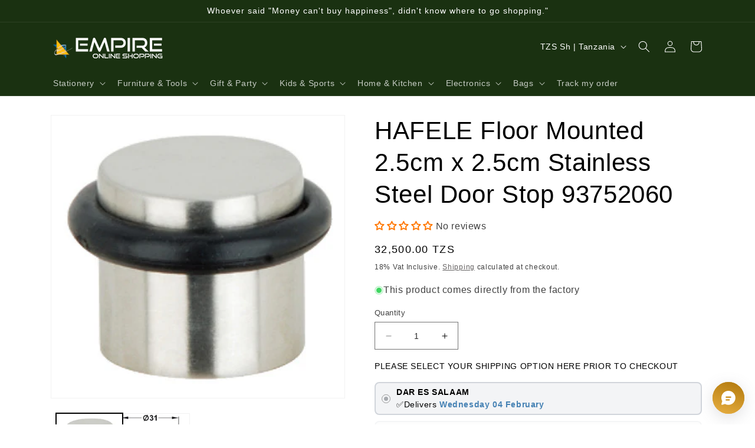

--- FILE ---
content_type: text/html; charset=utf-8
request_url: https://empire.co.tz/products/hafele-floor-mounted-2-5cm-x-2-5cm-stainless-steel-door-stop-93752060
body_size: 66097
content:
<!doctype html>
<html class="no-js" lang="en">
  <head>
    <!-- Google tag (gtag.js) -->
<script async src="https://www.googletagmanager.com/gtag/js?id=GT-5DHVR97"></script>
<script>
  window.dataLayer = window.dataLayer || [];
  function gtag(){dataLayer.push(arguments);}
  gtag('js', new Date());

  gtag('config', 'GT-5DHVR97');
</script>
    <meta charset="utf-8">
    <meta http-equiv="X-UA-Compatible" content="IE=edge">
    <meta name="viewport" content="width=device-width,initial-scale=1">
    <meta name="theme-color" content="">
    <link rel="canonical" href="https://empire.co.tz/products/hafele-floor-mounted-2-5cm-x-2-5cm-stainless-steel-door-stop-93752060">
    <link rel="preconnect" href="https://cdn.shopify.com" crossorigin><link rel="icon" type="image/png" href="//empire.co.tz/cdn/shop/files/empirelogo_new_48f48abe-cec3-497a-b19a-4e77751c77cf.png?crop=center&height=32&v=1677139006&width=32"><title>
      HAFELE Floor Mount Door Stop 93752060 | Door stops in Dar Tanzania
 &ndash; Empire Online Shopping</title>

    
      <meta name="description" content="HAFELE Floor Mount Door Stop 93752060 is made of stainless steel with rubber strip finished with satin. Shop online for Door stops in Dar Tanzania">
    

    

<meta property="og:site_name" content="Empire Online Shopping">
<meta property="og:url" content="https://empire.co.tz/products/hafele-floor-mounted-2-5cm-x-2-5cm-stainless-steel-door-stop-93752060">
<meta property="og:title" content="HAFELE Floor Mount Door Stop 93752060 | Door stops in Dar Tanzania">
<meta property="og:type" content="product">
<meta property="og:description" content="HAFELE Floor Mount Door Stop 93752060 is made of stainless steel with rubber strip finished with satin. Shop online for Door stops in Dar Tanzania"><meta property="og:image" content="http://empire.co.tz/cdn/shop/products/93752060.jpg?v=1648461678">
  <meta property="og:image:secure_url" content="https://empire.co.tz/cdn/shop/products/93752060.jpg?v=1648461678">
  <meta property="og:image:width" content="350">
  <meta property="og:image:height" content="337"><meta property="og:price:amount" content="32,500.00">
  <meta property="og:price:currency" content="TZS"><meta name="twitter:card" content="summary_large_image">
<meta name="twitter:title" content="HAFELE Floor Mount Door Stop 93752060 | Door stops in Dar Tanzania">
<meta name="twitter:description" content="HAFELE Floor Mount Door Stop 93752060 is made of stainless steel with rubber strip finished with satin. Shop online for Door stops in Dar Tanzania">


    <script src="//empire.co.tz/cdn/shop/t/13/assets/constants.js?v=95358004781563950421684764378" defer="defer"></script>
    <script src="//empire.co.tz/cdn/shop/t/13/assets/pubsub.js?v=2921868252632587581684764379" defer="defer"></script>
    <script src="//empire.co.tz/cdn/shop/t/13/assets/global.js?v=127210358271191040921684764378" defer="defer"></script>
    <script>window.performance && window.performance.mark && window.performance.mark('shopify.content_for_header.start');</script><meta name="google-site-verification" content="EKFttEx9D-2aql7V5UbSSH2GYDznS_b-CiLtcC84_HU">
<meta id="shopify-digital-wallet" name="shopify-digital-wallet" content="/25093079112/digital_wallets/dialog">
<link rel="alternate" hreflang="x-default" href="https://empire.co.tz/products/hafele-floor-mounted-2-5cm-x-2-5cm-stainless-steel-door-stop-93752060">
<link rel="alternate" hreflang="en" href="https://empire.co.tz/products/hafele-floor-mounted-2-5cm-x-2-5cm-stainless-steel-door-stop-93752060">
<link rel="alternate" hreflang="en-KE" href="https://empire.co.tz/en-ke/products/hafele-floor-mounted-2-5cm-x-2-5cm-stainless-steel-door-stop-93752060">
<link rel="alternate" type="application/json+oembed" href="https://empire.co.tz/products/hafele-floor-mounted-2-5cm-x-2-5cm-stainless-steel-door-stop-93752060.oembed">
<script async="async" src="/checkouts/internal/preloads.js?locale=en-TZ"></script>
<script id="shopify-features" type="application/json">{"accessToken":"226aecf723d6ca3ea1ad18edc6c5be8d","betas":["rich-media-storefront-analytics"],"domain":"empire.co.tz","predictiveSearch":true,"shopId":25093079112,"locale":"en"}</script>
<script>var Shopify = Shopify || {};
Shopify.shop = "empire-greeting-cards-limited.myshopify.com";
Shopify.locale = "en";
Shopify.currency = {"active":"TZS","rate":"1.0"};
Shopify.country = "TZ";
Shopify.theme = {"name":"Dawn Updated","id":137671180502,"schema_name":"Dawn","schema_version":"9.0.0","theme_store_id":null,"role":"main"};
Shopify.theme.handle = "null";
Shopify.theme.style = {"id":null,"handle":null};
Shopify.cdnHost = "empire.co.tz/cdn";
Shopify.routes = Shopify.routes || {};
Shopify.routes.root = "/";</script>
<script type="module">!function(o){(o.Shopify=o.Shopify||{}).modules=!0}(window);</script>
<script>!function(o){function n(){var o=[];function n(){o.push(Array.prototype.slice.apply(arguments))}return n.q=o,n}var t=o.Shopify=o.Shopify||{};t.loadFeatures=n(),t.autoloadFeatures=n()}(window);</script>
<script id="shop-js-analytics" type="application/json">{"pageType":"product"}</script>
<script defer="defer" async type="module" src="//empire.co.tz/cdn/shopifycloud/shop-js/modules/v2/client.init-shop-cart-sync_IZsNAliE.en.esm.js"></script>
<script defer="defer" async type="module" src="//empire.co.tz/cdn/shopifycloud/shop-js/modules/v2/chunk.common_0OUaOowp.esm.js"></script>
<script type="module">
  await import("//empire.co.tz/cdn/shopifycloud/shop-js/modules/v2/client.init-shop-cart-sync_IZsNAliE.en.esm.js");
await import("//empire.co.tz/cdn/shopifycloud/shop-js/modules/v2/chunk.common_0OUaOowp.esm.js");

  window.Shopify.SignInWithShop?.initShopCartSync?.({"fedCMEnabled":true,"windoidEnabled":true});

</script>
<script>(function() {
  var isLoaded = false;
  function asyncLoad() {
    if (isLoaded) return;
    isLoaded = true;
    var urls = ["\/\/cdn.shopify.com\/proxy\/ce00f18b5fa60b2d431bcbf3f8a3f9befa43c7297bf148b47e2f1579ba3d9167\/apps.anhkiet.info\/prevent-content-theft\/scripts\/252388abd45e5ffc0925b30f3b3132c3.js?token=20230524043432\u0026shop=empire-greeting-cards-limited.myshopify.com\u0026sp-cache-control=cHVibGljLCBtYXgtYWdlPTkwMA","https:\/\/advanced-payment-icons.kalis.no\/shop\/empire-greeting-cards-limited.myshopify.com\/script\/empire-greeting-cards-limited.myshopify.com.js?ver=20240220071806_480852\u0026shop=empire-greeting-cards-limited.myshopify.com"];
    for (var i = 0; i < urls.length; i++) {
      var s = document.createElement('script');
      s.type = 'text/javascript';
      s.async = true;
      s.src = urls[i];
      var x = document.getElementsByTagName('script')[0];
      x.parentNode.insertBefore(s, x);
    }
  };
  if(window.attachEvent) {
    window.attachEvent('onload', asyncLoad);
  } else {
    window.addEventListener('load', asyncLoad, false);
  }
})();</script>
<script id="__st">var __st={"a":25093079112,"offset":10800,"reqid":"4d4e7bb0-a643-42e5-a2fa-93bde79e2ac3-1768445712","pageurl":"empire.co.tz\/products\/hafele-floor-mounted-2-5cm-x-2-5cm-stainless-steel-door-stop-93752060","u":"294a478087d9","p":"product","rtyp":"product","rid":7617872724182};</script>
<script>window.ShopifyPaypalV4VisibilityTracking = true;</script>
<script id="captcha-bootstrap">!function(){'use strict';const t='contact',e='account',n='new_comment',o=[[t,t],['blogs',n],['comments',n],[t,'customer']],c=[[e,'customer_login'],[e,'guest_login'],[e,'recover_customer_password'],[e,'create_customer']],r=t=>t.map((([t,e])=>`form[action*='/${t}']:not([data-nocaptcha='true']) input[name='form_type'][value='${e}']`)).join(','),a=t=>()=>t?[...document.querySelectorAll(t)].map((t=>t.form)):[];function s(){const t=[...o],e=r(t);return a(e)}const i='password',u='form_key',d=['recaptcha-v3-token','g-recaptcha-response','h-captcha-response',i],f=()=>{try{return window.sessionStorage}catch{return}},m='__shopify_v',_=t=>t.elements[u];function p(t,e,n=!1){try{const o=window.sessionStorage,c=JSON.parse(o.getItem(e)),{data:r}=function(t){const{data:e,action:n}=t;return t[m]||n?{data:e,action:n}:{data:t,action:n}}(c);for(const[e,n]of Object.entries(r))t.elements[e]&&(t.elements[e].value=n);n&&o.removeItem(e)}catch(o){console.error('form repopulation failed',{error:o})}}const l='form_type',E='cptcha';function T(t){t.dataset[E]=!0}const w=window,h=w.document,L='Shopify',v='ce_forms',y='captcha';let A=!1;((t,e)=>{const n=(g='f06e6c50-85a8-45c8-87d0-21a2b65856fe',I='https://cdn.shopify.com/shopifycloud/storefront-forms-hcaptcha/ce_storefront_forms_captcha_hcaptcha.v1.5.2.iife.js',D={infoText:'Protected by hCaptcha',privacyText:'Privacy',termsText:'Terms'},(t,e,n)=>{const o=w[L][v],c=o.bindForm;if(c)return c(t,g,e,D).then(n);var r;o.q.push([[t,g,e,D],n]),r=I,A||(h.body.append(Object.assign(h.createElement('script'),{id:'captcha-provider',async:!0,src:r})),A=!0)});var g,I,D;w[L]=w[L]||{},w[L][v]=w[L][v]||{},w[L][v].q=[],w[L][y]=w[L][y]||{},w[L][y].protect=function(t,e){n(t,void 0,e),T(t)},Object.freeze(w[L][y]),function(t,e,n,w,h,L){const[v,y,A,g]=function(t,e,n){const i=e?o:[],u=t?c:[],d=[...i,...u],f=r(d),m=r(i),_=r(d.filter((([t,e])=>n.includes(e))));return[a(f),a(m),a(_),s()]}(w,h,L),I=t=>{const e=t.target;return e instanceof HTMLFormElement?e:e&&e.form},D=t=>v().includes(t);t.addEventListener('submit',(t=>{const e=I(t);if(!e)return;const n=D(e)&&!e.dataset.hcaptchaBound&&!e.dataset.recaptchaBound,o=_(e),c=g().includes(e)&&(!o||!o.value);(n||c)&&t.preventDefault(),c&&!n&&(function(t){try{if(!f())return;!function(t){const e=f();if(!e)return;const n=_(t);if(!n)return;const o=n.value;o&&e.removeItem(o)}(t);const e=Array.from(Array(32),(()=>Math.random().toString(36)[2])).join('');!function(t,e){_(t)||t.append(Object.assign(document.createElement('input'),{type:'hidden',name:u})),t.elements[u].value=e}(t,e),function(t,e){const n=f();if(!n)return;const o=[...t.querySelectorAll(`input[type='${i}']`)].map((({name:t})=>t)),c=[...d,...o],r={};for(const[a,s]of new FormData(t).entries())c.includes(a)||(r[a]=s);n.setItem(e,JSON.stringify({[m]:1,action:t.action,data:r}))}(t,e)}catch(e){console.error('failed to persist form',e)}}(e),e.submit())}));const S=(t,e)=>{t&&!t.dataset[E]&&(n(t,e.some((e=>e===t))),T(t))};for(const o of['focusin','change'])t.addEventListener(o,(t=>{const e=I(t);D(e)&&S(e,y())}));const B=e.get('form_key'),M=e.get(l),P=B&&M;t.addEventListener('DOMContentLoaded',(()=>{const t=y();if(P)for(const e of t)e.elements[l].value===M&&p(e,B);[...new Set([...A(),...v().filter((t=>'true'===t.dataset.shopifyCaptcha))])].forEach((e=>S(e,t)))}))}(h,new URLSearchParams(w.location.search),n,t,e,['guest_login'])})(!0,!0)}();</script>
<script integrity="sha256-4kQ18oKyAcykRKYeNunJcIwy7WH5gtpwJnB7kiuLZ1E=" data-source-attribution="shopify.loadfeatures" defer="defer" src="//empire.co.tz/cdn/shopifycloud/storefront/assets/storefront/load_feature-a0a9edcb.js" crossorigin="anonymous"></script>
<script data-source-attribution="shopify.dynamic_checkout.dynamic.init">var Shopify=Shopify||{};Shopify.PaymentButton=Shopify.PaymentButton||{isStorefrontPortableWallets:!0,init:function(){window.Shopify.PaymentButton.init=function(){};var t=document.createElement("script");t.src="https://empire.co.tz/cdn/shopifycloud/portable-wallets/latest/portable-wallets.en.js",t.type="module",document.head.appendChild(t)}};
</script>
<script data-source-attribution="shopify.dynamic_checkout.buyer_consent">
  function portableWalletsHideBuyerConsent(e){var t=document.getElementById("shopify-buyer-consent"),n=document.getElementById("shopify-subscription-policy-button");t&&n&&(t.classList.add("hidden"),t.setAttribute("aria-hidden","true"),n.removeEventListener("click",e))}function portableWalletsShowBuyerConsent(e){var t=document.getElementById("shopify-buyer-consent"),n=document.getElementById("shopify-subscription-policy-button");t&&n&&(t.classList.remove("hidden"),t.removeAttribute("aria-hidden"),n.addEventListener("click",e))}window.Shopify?.PaymentButton&&(window.Shopify.PaymentButton.hideBuyerConsent=portableWalletsHideBuyerConsent,window.Shopify.PaymentButton.showBuyerConsent=portableWalletsShowBuyerConsent);
</script>
<script>
  function portableWalletsCleanup(e){e&&e.src&&console.error("Failed to load portable wallets script "+e.src);var t=document.querySelectorAll("shopify-accelerated-checkout .shopify-payment-button__skeleton, shopify-accelerated-checkout-cart .wallet-cart-button__skeleton"),e=document.getElementById("shopify-buyer-consent");for(let e=0;e<t.length;e++)t[e].remove();e&&e.remove()}function portableWalletsNotLoadedAsModule(e){e instanceof ErrorEvent&&"string"==typeof e.message&&e.message.includes("import.meta")&&"string"==typeof e.filename&&e.filename.includes("portable-wallets")&&(window.removeEventListener("error",portableWalletsNotLoadedAsModule),window.Shopify.PaymentButton.failedToLoad=e,"loading"===document.readyState?document.addEventListener("DOMContentLoaded",window.Shopify.PaymentButton.init):window.Shopify.PaymentButton.init())}window.addEventListener("error",portableWalletsNotLoadedAsModule);
</script>

<script type="module" src="https://empire.co.tz/cdn/shopifycloud/portable-wallets/latest/portable-wallets.en.js" onError="portableWalletsCleanup(this)" crossorigin="anonymous"></script>
<script nomodule>
  document.addEventListener("DOMContentLoaded", portableWalletsCleanup);
</script>

<script id='scb4127' type='text/javascript' async='' src='https://empire.co.tz/cdn/shopifycloud/privacy-banner/storefront-banner.js'></script><link id="shopify-accelerated-checkout-styles" rel="stylesheet" media="screen" href="https://empire.co.tz/cdn/shopifycloud/portable-wallets/latest/accelerated-checkout-backwards-compat.css" crossorigin="anonymous">
<style id="shopify-accelerated-checkout-cart">
        #shopify-buyer-consent {
  margin-top: 1em;
  display: inline-block;
  width: 100%;
}

#shopify-buyer-consent.hidden {
  display: none;
}

#shopify-subscription-policy-button {
  background: none;
  border: none;
  padding: 0;
  text-decoration: underline;
  font-size: inherit;
  cursor: pointer;
}

#shopify-subscription-policy-button::before {
  box-shadow: none;
}

      </style>
<script id="sections-script" data-sections="header" defer="defer" src="//empire.co.tz/cdn/shop/t/13/compiled_assets/scripts.js?21892"></script>
<script>window.performance && window.performance.mark && window.performance.mark('shopify.content_for_header.end');</script>


    <style data-shopify>
      
      
      
      
      

      :root {
        --font-body-family: Helvetica, Arial, sans-serif;
        --font-body-style: normal;
        --font-body-weight: 400;
        --font-body-weight-bold: 700;

        --font-heading-family: Helvetica, Arial, sans-serif;
        --font-heading-style: normal;
        --font-heading-weight: 400;

        --font-body-scale: 1.0;
        --font-heading-scale: 1.05;

        --color-base-text: 0, 0, 0;
        --color-shadow: 0, 0, 0;
        --color-base-background-1: 255, 255, 255;
        --color-base-background-2: 26, 49, 17;
        --color-base-solid-button-labels: 255, 255, 255;
        --color-base-outline-button-labels: 75, 72, 72;
        --color-base-accent-1: 26, 49, 17;
        --color-base-accent-2: 209, 143, 33;
        --payment-terms-background-color: #ffffff;

        --gradient-base-background-1: #ffffff;
        --gradient-base-background-2: #1a3111;
        --gradient-base-accent-1: #1a3111;
        --gradient-base-accent-2: #d18f21;

        --media-padding: px;
        --media-border-opacity: 0.05;
        --media-border-width: 1px;
        --media-radius: 0px;
        --media-shadow-opacity: 0.0;
        --media-shadow-horizontal-offset: 0px;
        --media-shadow-vertical-offset: 4px;
        --media-shadow-blur-radius: 5px;
        --media-shadow-visible: 0;

        --page-width: 120rem;
        --page-width-margin: 0rem;

        --product-card-image-padding: 0.0rem;
        --product-card-corner-radius: 0.0rem;
        --product-card-text-alignment: center;
        --product-card-border-width: 0.0rem;
        --product-card-border-opacity: 0.05;
        --product-card-shadow-opacity: 0.0;
        --product-card-shadow-visible: 0;
        --product-card-shadow-horizontal-offset: 0.0rem;
        --product-card-shadow-vertical-offset: 0.0rem;
        --product-card-shadow-blur-radius: 0.0rem;

        --collection-card-image-padding: 0.0rem;
        --collection-card-corner-radius: 0.0rem;
        --collection-card-text-alignment: center;
        --collection-card-border-width: 0.0rem;
        --collection-card-border-opacity: 0.1;
        --collection-card-shadow-opacity: 0.0;
        --collection-card-shadow-visible: 0;
        --collection-card-shadow-horizontal-offset: 0.0rem;
        --collection-card-shadow-vertical-offset: 0.0rem;
        --collection-card-shadow-blur-radius: 0.0rem;

        --blog-card-image-padding: 0.0rem;
        --blog-card-corner-radius: 0.0rem;
        --blog-card-text-alignment: left;
        --blog-card-border-width: 0.0rem;
        --blog-card-border-opacity: 0.1;
        --blog-card-shadow-opacity: 0.0;
        --blog-card-shadow-visible: 0;
        --blog-card-shadow-horizontal-offset: 0.0rem;
        --blog-card-shadow-vertical-offset: 0.4rem;
        --blog-card-shadow-blur-radius: 0.5rem;

        --badge-corner-radius: 4.0rem;

        --popup-border-width: 0px;
        --popup-border-opacity: 0.1;
        --popup-corner-radius: 26px;
        --popup-shadow-opacity: 0.0;
        --popup-shadow-horizontal-offset: 0px;
        --popup-shadow-vertical-offset: 2px;
        --popup-shadow-blur-radius: 5px;

        --drawer-border-width: 2px;
        --drawer-border-opacity: 0.1;
        --drawer-shadow-opacity: 0.0;
        --drawer-shadow-horizontal-offset: 0px;
        --drawer-shadow-vertical-offset: 4px;
        --drawer-shadow-blur-radius: 5px;

        --spacing-sections-desktop: 12px;
        --spacing-sections-mobile: 12px;

        --grid-desktop-vertical-spacing: 8px;
        --grid-desktop-horizontal-spacing: 8px;
        --grid-mobile-vertical-spacing: 4px;
        --grid-mobile-horizontal-spacing: 4px;

        --text-boxes-border-opacity: 0.0;
        --text-boxes-border-width: 0px;
        --text-boxes-radius: 4px;
        --text-boxes-shadow-opacity: 0.0;
        --text-boxes-shadow-visible: 0;
        --text-boxes-shadow-horizontal-offset: 0px;
        --text-boxes-shadow-vertical-offset: 4px;
        --text-boxes-shadow-blur-radius: 0px;

        --buttons-radius: 6px;
        --buttons-radius-outset: 7px;
        --buttons-border-width: 1px;
        --buttons-border-opacity: 0.65;
        --buttons-shadow-opacity: 1.0;
        --buttons-shadow-visible: 1;
        --buttons-shadow-horizontal-offset: 0px;
        --buttons-shadow-vertical-offset: 0px;
        --buttons-shadow-blur-radius: 0px;
        --buttons-border-offset: 0.3px;

        --inputs-radius: 0px;
        --inputs-border-width: 1px;
        --inputs-border-opacity: 0.55;
        --inputs-shadow-opacity: 0.0;
        --inputs-shadow-horizontal-offset: 0px;
        --inputs-margin-offset: 0px;
        --inputs-shadow-vertical-offset: 4px;
        --inputs-shadow-blur-radius: 5px;
        --inputs-radius-outset: 0px;

        --variant-pills-radius: 40px;
        --variant-pills-border-width: 1px;
        --variant-pills-border-opacity: 0.55;
        --variant-pills-shadow-opacity: 0.0;
        --variant-pills-shadow-horizontal-offset: 0px;
        --variant-pills-shadow-vertical-offset: 4px;
        --variant-pills-shadow-blur-radius: 5px;
      }

      *,
      *::before,
      *::after {
        box-sizing: inherit;
      }

      html {
        box-sizing: border-box;
        font-size: calc(var(--font-body-scale) * 62.5%);
        height: 100%;
      }

      body {
        display: grid;
        grid-template-rows: auto auto 1fr auto;
        grid-template-columns: 100%;
        min-height: 100%;
        margin: 0;
        font-size: 1.5rem;
        letter-spacing: 0.06rem;
        line-height: calc(1 + 0.8 / var(--font-body-scale));
        font-family: var(--font-body-family);
        font-style: var(--font-body-style);
        font-weight: var(--font-body-weight);
      }

      @media screen and (min-width: 750px) {
        body {
          font-size: 1.6rem;
        }
      }
    </style>

    <link href="//empire.co.tz/cdn/shop/t/13/assets/base.css?v=163599112665231767961748673379" rel="stylesheet" type="text/css" media="all" />
<link rel="stylesheet" href="//empire.co.tz/cdn/shop/t/13/assets/component-predictive-search.css?v=85913294783299393391684764378" media="print" onload="this.media='all'"><script>document.documentElement.className = document.documentElement.className.replace('no-js', 'js');
    if (Shopify.designMode) {
      document.documentElement.classList.add('shopify-design-mode');
    }
    </script>
  
 <!-- BEGIN app block: shopify://apps/upload-lift/blocks/app-embed/3c98bdcb-7587-4ade-bfe4-7d8af00d05ca -->
<script src="https://assets.cloudlift.app/api/assets/upload.js?shop=empire-greeting-cards-limited.myshopify.com" defer="defer"></script>

<!-- END app block --><!-- BEGIN app block: shopify://apps/judge-me-reviews/blocks/judgeme_core/61ccd3b1-a9f2-4160-9fe9-4fec8413e5d8 --><!-- Start of Judge.me Core -->






<link rel="dns-prefetch" href="https://cdnwidget.judge.me">
<link rel="dns-prefetch" href="https://cdn.judge.me">
<link rel="dns-prefetch" href="https://cdn1.judge.me">
<link rel="dns-prefetch" href="https://api.judge.me">

<script data-cfasync='false' class='jdgm-settings-script'>window.jdgmSettings={"pagination":5,"disable_web_reviews":true,"badge_no_review_text":"No reviews","badge_n_reviews_text":"{{ n }} review/reviews","badge_star_color":"#ff7600","hide_badge_preview_if_no_reviews":false,"badge_hide_text":false,"enforce_center_preview_badge":false,"widget_title":"Customer Reviews","widget_open_form_text":"Write a review","widget_close_form_text":"Cancel review","widget_refresh_page_text":"Refresh page","widget_summary_text":"Based on {{ number_of_reviews }} review/reviews","widget_no_review_text":"Be the first to write a review","widget_name_field_text":"Display name","widget_verified_name_field_text":"Verified Name (public)","widget_name_placeholder_text":"Display name","widget_required_field_error_text":"This field is required.","widget_email_field_text":"Email address","widget_verified_email_field_text":"Verified Email (private, can not be edited)","widget_email_placeholder_text":"Your email address","widget_email_field_error_text":"Please enter a valid email address.","widget_rating_field_text":"Rating","widget_review_title_field_text":"Review Title","widget_review_title_placeholder_text":"Give your review a title","widget_review_body_field_text":"Review content","widget_review_body_placeholder_text":"Start writing here...","widget_pictures_field_text":"Picture/Video (optional)","widget_submit_review_text":"Submit Review","widget_submit_verified_review_text":"Submit Verified Review","widget_submit_success_msg_with_auto_publish":"Thank you! Please refresh the page in a few moments to see your review. You can remove or edit your review by logging into \u003ca href='https://judge.me/login' target='_blank' rel='nofollow noopener'\u003eJudge.me\u003c/a\u003e","widget_submit_success_msg_no_auto_publish":"Thank you! Your review will be published as soon as it is approved by the shop admin. You can remove or edit your review by logging into \u003ca href='https://judge.me/login' target='_blank' rel='nofollow noopener'\u003eJudge.me\u003c/a\u003e","widget_show_default_reviews_out_of_total_text":"Showing {{ n_reviews_shown }} out of {{ n_reviews }} reviews.","widget_show_all_link_text":"Show all","widget_show_less_link_text":"Show less","widget_author_said_text":"{{ reviewer_name }} said:","widget_days_text":"{{ n }} days ago","widget_weeks_text":"{{ n }} week/weeks ago","widget_months_text":"{{ n }} month/months ago","widget_years_text":"{{ n }} year/years ago","widget_yesterday_text":"Yesterday","widget_today_text":"Today","widget_replied_text":"\u003e\u003e {{ shop_name }} replied:","widget_read_more_text":"Read more","widget_reviewer_name_as_initial":"","widget_rating_filter_color":"#ff7600","widget_rating_filter_see_all_text":"See all reviews","widget_sorting_most_recent_text":"Most Recent","widget_sorting_highest_rating_text":"Highest Rating","widget_sorting_lowest_rating_text":"Lowest Rating","widget_sorting_with_pictures_text":"Only Pictures","widget_sorting_most_helpful_text":"Most Helpful","widget_open_question_form_text":"Ask a question","widget_reviews_subtab_text":"Reviews","widget_questions_subtab_text":"Questions","widget_question_label_text":"Question","widget_answer_label_text":"Answer","widget_question_placeholder_text":"Write your question here","widget_submit_question_text":"Submit Question","widget_question_submit_success_text":"Thank you for your question! We will notify you once it gets answered.","widget_star_color":"#ff7600","verified_badge_text":"Verified","verified_badge_bg_color":"","verified_badge_text_color":"","verified_badge_placement":"left-of-reviewer-name","widget_review_max_height":"","widget_hide_border":false,"widget_social_share":false,"widget_thumb":false,"widget_review_location_show":false,"widget_location_format":"country_iso_code","all_reviews_include_out_of_store_products":true,"all_reviews_out_of_store_text":"(out of store)","all_reviews_pagination":100,"all_reviews_product_name_prefix_text":"about","enable_review_pictures":true,"enable_question_anwser":false,"widget_theme":"align","review_date_format":"mm/dd/yyyy","default_sort_method":"most-recent","widget_product_reviews_subtab_text":"Product Reviews","widget_shop_reviews_subtab_text":"Shop Reviews","widget_other_products_reviews_text":"Reviews for other products","widget_store_reviews_subtab_text":"Store reviews","widget_no_store_reviews_text":"This store hasn't received any reviews yet","widget_web_restriction_product_reviews_text":"This product hasn't received any reviews yet","widget_no_items_text":"No items found","widget_show_more_text":"Show more","widget_write_a_store_review_text":"Write a Store Review","widget_other_languages_heading":"Reviews in Other Languages","widget_translate_review_text":"Translate review to {{ language }}","widget_translating_review_text":"Translating...","widget_show_original_translation_text":"Show original ({{ language }})","widget_translate_review_failed_text":"Review couldn't be translated.","widget_translate_review_retry_text":"Retry","widget_translate_review_try_again_later_text":"Try again later","show_product_url_for_grouped_product":false,"widget_sorting_pictures_first_text":"Pictures First","show_pictures_on_all_rev_page_mobile":true,"show_pictures_on_all_rev_page_desktop":true,"floating_tab_hide_mobile_install_preference":false,"floating_tab_button_name":"★ Reviews","floating_tab_title":"Let customers speak for us","floating_tab_button_color":"#000000","floating_tab_button_background_color":"","floating_tab_url":"","floating_tab_url_enabled":true,"floating_tab_tab_style":"stars","all_reviews_text_badge_text":"Customers rate us {{ shop.metafields.judgeme.all_reviews_rating | round: 1 }}/5 based on {{ shop.metafields.judgeme.all_reviews_count }} reviews.","all_reviews_text_badge_text_branded_style":"{{ shop.metafields.judgeme.all_reviews_rating | round: 1 }} out of 5 stars based on {{ shop.metafields.judgeme.all_reviews_count }} reviews","is_all_reviews_text_badge_a_link":true,"show_stars_for_all_reviews_text_badge":true,"all_reviews_text_badge_url":"https://empire.co.tz/pages/reviews","all_reviews_text_style":"text","all_reviews_text_color_style":"judgeme_brand_color","all_reviews_text_color":"#108474","all_reviews_text_show_jm_brand":true,"featured_carousel_show_header":true,"featured_carousel_title":"Let customers speak for us","testimonials_carousel_title":"Customers are saying","videos_carousel_title":"Real customer stories","cards_carousel_title":"Customers are saying","featured_carousel_count_text":"from {{ n }} reviews","featured_carousel_add_link_to_all_reviews_page":true,"featured_carousel_url":"","featured_carousel_show_images":true,"featured_carousel_autoslide_interval":0,"featured_carousel_arrows_on_the_sides":false,"featured_carousel_height":250,"featured_carousel_width":80,"featured_carousel_image_size":0,"featured_carousel_image_height":250,"featured_carousel_arrow_color":"#0A1921","verified_count_badge_style":"vintage","verified_count_badge_orientation":"horizontal","verified_count_badge_color_style":"judgeme_brand_color","verified_count_badge_color":"#108474","is_verified_count_badge_a_link":false,"verified_count_badge_url":"","verified_count_badge_show_jm_brand":true,"widget_rating_preset_default":5,"widget_first_sub_tab":"product-reviews","widget_show_histogram":true,"widget_histogram_use_custom_color":true,"widget_pagination_use_custom_color":false,"widget_star_use_custom_color":true,"widget_verified_badge_use_custom_color":false,"widget_write_review_use_custom_color":false,"picture_reminder_submit_button":"Upload Pictures","enable_review_videos":false,"mute_video_by_default":false,"widget_sorting_videos_first_text":"Videos First","widget_review_pending_text":"Pending","featured_carousel_items_for_large_screen":5,"social_share_options_order":"Facebook,Twitter","remove_microdata_snippet":true,"disable_json_ld":false,"enable_json_ld_products":false,"preview_badge_show_question_text":false,"preview_badge_no_question_text":"No questions","preview_badge_n_question_text":"{{ number_of_questions }} question/questions","qa_badge_show_icon":false,"qa_badge_position":"same-row","remove_judgeme_branding":true,"widget_add_search_bar":false,"widget_search_bar_placeholder":"Search","widget_sorting_verified_only_text":"Verified only","featured_carousel_theme":"vertical","featured_carousel_show_rating":true,"featured_carousel_show_title":true,"featured_carousel_show_body":true,"featured_carousel_show_date":false,"featured_carousel_show_reviewer":true,"featured_carousel_show_product":false,"featured_carousel_header_background_color":"#108474","featured_carousel_header_text_color":"#ffffff","featured_carousel_name_product_separator":"reviewed","featured_carousel_full_star_background":"#108474","featured_carousel_empty_star_background":"#dadada","featured_carousel_vertical_theme_background":"#f9fafb","featured_carousel_verified_badge_enable":false,"featured_carousel_verified_badge_color":"#108474","featured_carousel_border_style":"round","featured_carousel_review_line_length_limit":3,"featured_carousel_more_reviews_button_text":"Read more reviews","featured_carousel_view_product_button_text":"View product","all_reviews_page_load_reviews_on":"button_click","all_reviews_page_load_more_text":"Load More Reviews","disable_fb_tab_reviews":false,"enable_ajax_cdn_cache":false,"widget_advanced_speed_features":5,"widget_public_name_text":"displayed publicly like","default_reviewer_name":"John Smith","default_reviewer_name_has_non_latin":true,"widget_reviewer_anonymous":"Anonymous","medals_widget_title":"Judge.me Review Medals","medals_widget_background_color":"#f9fafb","medals_widget_position":"footer_all_pages","medals_widget_border_color":"#f9fafb","medals_widget_verified_text_position":"left","medals_widget_use_monochromatic_version":false,"medals_widget_elements_color":"#108474","show_reviewer_avatar":true,"widget_invalid_yt_video_url_error_text":"Not a YouTube video URL","widget_max_length_field_error_text":"Please enter no more than {0} characters.","widget_show_country_flag":false,"widget_show_collected_via_shop_app":true,"widget_verified_by_shop_badge_style":"light","widget_verified_by_shop_text":"Verified by Shop","widget_show_photo_gallery":false,"widget_load_with_code_splitting":true,"widget_ugc_install_preference":false,"widget_ugc_title":"Made by us, Shared by you","widget_ugc_subtitle":"Tag us to see your picture featured in our page","widget_ugc_arrows_color":"#ffffff","widget_ugc_primary_button_text":"Buy Now","widget_ugc_primary_button_background_color":"#108474","widget_ugc_primary_button_text_color":"#ffffff","widget_ugc_primary_button_border_width":"0","widget_ugc_primary_button_border_style":"none","widget_ugc_primary_button_border_color":"#108474","widget_ugc_primary_button_border_radius":"25","widget_ugc_secondary_button_text":"Load More","widget_ugc_secondary_button_background_color":"#ffffff","widget_ugc_secondary_button_text_color":"#108474","widget_ugc_secondary_button_border_width":"2","widget_ugc_secondary_button_border_style":"solid","widget_ugc_secondary_button_border_color":"#108474","widget_ugc_secondary_button_border_radius":"25","widget_ugc_reviews_button_text":"View Reviews","widget_ugc_reviews_button_background_color":"#ffffff","widget_ugc_reviews_button_text_color":"#108474","widget_ugc_reviews_button_border_width":"2","widget_ugc_reviews_button_border_style":"solid","widget_ugc_reviews_button_border_color":"#108474","widget_ugc_reviews_button_border_radius":"25","widget_ugc_reviews_button_link_to":"judgeme-reviews-page","widget_ugc_show_post_date":true,"widget_ugc_max_width":"800","widget_rating_metafield_value_type":true,"widget_primary_color":"#000000","widget_enable_secondary_color":false,"widget_secondary_color":"#000000","widget_summary_average_rating_text":"{{ average_rating }} out of 5","widget_media_grid_title":"Customer photos \u0026 videos","widget_media_grid_see_more_text":"See more","widget_round_style":true,"widget_show_product_medals":false,"widget_verified_by_judgeme_text":"Verified by Judge.me","widget_show_store_medals":false,"widget_verified_by_judgeme_text_in_store_medals":"Verified by Judge.me","widget_media_field_exceed_quantity_message":"Sorry, we can only accept {{ max_media }} for one review.","widget_media_field_exceed_limit_message":"{{ file_name }} is too large, please select a {{ media_type }} less than {{ size_limit }}MB.","widget_review_submitted_text":"Review Submitted!","widget_question_submitted_text":"Question Submitted!","widget_close_form_text_question":"Cancel","widget_write_your_answer_here_text":"Write your answer here","widget_enabled_branded_link":true,"widget_show_collected_by_judgeme":false,"widget_reviewer_name_color":"","widget_write_review_text_color":"","widget_write_review_bg_color":"","widget_collected_by_judgeme_text":"collected by Judge.me","widget_pagination_type":"standard","widget_load_more_text":"Load More","widget_load_more_color":"#108474","widget_full_review_text":"Full Review","widget_read_more_reviews_text":"Read More Reviews","widget_read_questions_text":"Read Questions","widget_questions_and_answers_text":"Questions \u0026 Answers","widget_verified_by_text":"Verified by","widget_verified_text":"Verified","widget_number_of_reviews_text":"{{ number_of_reviews }} reviews","widget_back_button_text":"Back","widget_next_button_text":"Next","widget_custom_forms_filter_button":"Filters","custom_forms_style":"vertical","widget_show_review_information":false,"how_reviews_are_collected":"How reviews are collected?","widget_show_review_keywords":false,"widget_gdpr_statement":"How we use your data: We'll only contact you about the review you left, and only if necessary. By submitting your review, you agree to Judge.me's \u003ca href='https://judge.me/terms' target='_blank' rel='nofollow noopener'\u003eterms\u003c/a\u003e, \u003ca href='https://judge.me/privacy' target='_blank' rel='nofollow noopener'\u003eprivacy\u003c/a\u003e and \u003ca href='https://judge.me/content-policy' target='_blank' rel='nofollow noopener'\u003econtent\u003c/a\u003e policies.","widget_multilingual_sorting_enabled":false,"widget_translate_review_content_enabled":false,"widget_translate_review_content_method":"manual","popup_widget_review_selection":"automatically_with_pictures","popup_widget_round_border_style":true,"popup_widget_show_title":true,"popup_widget_show_body":true,"popup_widget_show_reviewer":false,"popup_widget_show_product":true,"popup_widget_show_pictures":true,"popup_widget_use_review_picture":true,"popup_widget_show_on_home_page":true,"popup_widget_show_on_product_page":true,"popup_widget_show_on_collection_page":true,"popup_widget_show_on_cart_page":true,"popup_widget_position":"bottom_left","popup_widget_first_review_delay":5,"popup_widget_duration":5,"popup_widget_interval":5,"popup_widget_review_count":5,"popup_widget_hide_on_mobile":true,"review_snippet_widget_round_border_style":true,"review_snippet_widget_card_color":"#FFFFFF","review_snippet_widget_slider_arrows_background_color":"#FFFFFF","review_snippet_widget_slider_arrows_color":"#000000","review_snippet_widget_star_color":"#108474","show_product_variant":false,"all_reviews_product_variant_label_text":"Variant: ","widget_show_verified_branding":false,"widget_ai_summary_title":"Customers say","widget_ai_summary_disclaimer":"AI-powered review summary based on recent customer reviews","widget_show_ai_summary":false,"widget_show_ai_summary_bg":false,"widget_show_review_title_input":true,"redirect_reviewers_invited_via_email":"review_widget","request_store_review_after_product_review":false,"request_review_other_products_in_order":false,"review_form_color_scheme":"default","review_form_corner_style":"square","review_form_star_color":{},"review_form_text_color":"#333333","review_form_background_color":"#ffffff","review_form_field_background_color":"#fafafa","review_form_button_color":{},"review_form_button_text_color":"#ffffff","review_form_modal_overlay_color":"#000000","review_content_screen_title_text":"How would you rate this product?","review_content_introduction_text":"We would love it if you would share a bit about your experience.","store_review_form_title_text":"How would you rate this store?","store_review_form_introduction_text":"We would love it if you would share a bit about your experience.","show_review_guidance_text":true,"one_star_review_guidance_text":"Poor","five_star_review_guidance_text":"Great","customer_information_screen_title_text":"About you","customer_information_introduction_text":"Please tell us more about you.","custom_questions_screen_title_text":"Your experience in more detail","custom_questions_introduction_text":"Here are a few questions to help us understand more about your experience.","review_submitted_screen_title_text":"Thanks for your review!","review_submitted_screen_thank_you_text":"We are processing it and it will appear on the store soon.","review_submitted_screen_email_verification_text":"Please confirm your email by clicking the link we just sent you. This helps us keep reviews authentic.","review_submitted_request_store_review_text":"Would you like to share your experience of shopping with us?","review_submitted_review_other_products_text":"Would you like to review these products?","store_review_screen_title_text":"Would you like to share your experience of shopping with us?","store_review_introduction_text":"We value your feedback and use it to improve. Please share any thoughts or suggestions you have.","reviewer_media_screen_title_picture_text":"Share a picture","reviewer_media_introduction_picture_text":"Upload a photo to support your review.","reviewer_media_screen_title_video_text":"Share a video","reviewer_media_introduction_video_text":"Upload a video to support your review.","reviewer_media_screen_title_picture_or_video_text":"Share a picture or video","reviewer_media_introduction_picture_or_video_text":"Upload a photo or video to support your review.","reviewer_media_youtube_url_text":"Paste your Youtube URL here","advanced_settings_next_step_button_text":"Next","advanced_settings_close_review_button_text":"Close","modal_write_review_flow":false,"write_review_flow_required_text":"Required","write_review_flow_privacy_message_text":"We respect your privacy.","write_review_flow_anonymous_text":"Post review as anonymous","write_review_flow_visibility_text":"This won't be visible to other customers.","write_review_flow_multiple_selection_help_text":"Select as many as you like","write_review_flow_single_selection_help_text":"Select one option","write_review_flow_required_field_error_text":"This field is required","write_review_flow_invalid_email_error_text":"Please enter a valid email address","write_review_flow_max_length_error_text":"Max. {{ max_length }} characters.","write_review_flow_media_upload_text":"\u003cb\u003eClick to upload\u003c/b\u003e or drag and drop","write_review_flow_gdpr_statement":"We'll only contact you about your review if necessary. By submitting your review, you agree to our \u003ca href='https://judge.me/terms' target='_blank' rel='nofollow noopener'\u003eterms and conditions\u003c/a\u003e and \u003ca href='https://judge.me/privacy' target='_blank' rel='nofollow noopener'\u003eprivacy policy\u003c/a\u003e.","rating_only_reviews_enabled":false,"show_negative_reviews_help_screen":false,"new_review_flow_help_screen_rating_threshold":3,"negative_review_resolution_screen_title_text":"Tell us more","negative_review_resolution_text":"Your experience matters to us. If there were issues with your purchase, we're here to help. Feel free to reach out to us, we'd love the opportunity to make things right.","negative_review_resolution_button_text":"Contact us","negative_review_resolution_proceed_with_review_text":"Leave a review","negative_review_resolution_subject":"Issue with purchase from {{ shop_name }}.{{ order_name }}","preview_badge_collection_page_install_status":false,"widget_review_custom_css":"","preview_badge_custom_css":"","preview_badge_stars_count":"5-stars","featured_carousel_custom_css":"","floating_tab_custom_css":"","all_reviews_widget_custom_css":"","medals_widget_custom_css":"","verified_badge_custom_css":"","all_reviews_text_custom_css":"","transparency_badges_collected_via_store_invite":false,"transparency_badges_from_another_provider":false,"transparency_badges_collected_from_store_visitor":false,"transparency_badges_collected_by_verified_review_provider":false,"transparency_badges_earned_reward":false,"transparency_badges_collected_via_store_invite_text":"Review collected via store invitation","transparency_badges_from_another_provider_text":"Review collected from another provider","transparency_badges_collected_from_store_visitor_text":"Review collected from a store visitor","transparency_badges_written_in_google_text":"Review written in Google","transparency_badges_written_in_etsy_text":"Review written in Etsy","transparency_badges_written_in_shop_app_text":"Review written in Shop App","transparency_badges_earned_reward_text":"Review earned a reward for future purchase","product_review_widget_per_page":10,"widget_store_review_label_text":"Review about the store","checkout_comment_extension_title_on_product_page":"Customer Comments","checkout_comment_extension_num_latest_comment_show":5,"checkout_comment_extension_format":"name_and_timestamp","checkout_comment_customer_name":"last_initial","checkout_comment_comment_notification":true,"preview_badge_collection_page_install_preference":true,"preview_badge_home_page_install_preference":false,"preview_badge_product_page_install_preference":true,"review_widget_install_preference":"","review_carousel_install_preference":false,"floating_reviews_tab_install_preference":"none","verified_reviews_count_badge_install_preference":false,"all_reviews_text_install_preference":false,"review_widget_best_location":true,"judgeme_medals_install_preference":false,"review_widget_revamp_enabled":false,"review_widget_qna_enabled":false,"review_widget_header_theme":"minimal","review_widget_widget_title_enabled":true,"review_widget_header_text_size":"medium","review_widget_header_text_weight":"regular","review_widget_average_rating_style":"compact","review_widget_bar_chart_enabled":true,"review_widget_bar_chart_type":"numbers","review_widget_bar_chart_style":"standard","review_widget_expanded_media_gallery_enabled":false,"review_widget_reviews_section_theme":"standard","review_widget_image_style":"thumbnails","review_widget_review_image_ratio":"square","review_widget_stars_size":"medium","review_widget_verified_badge":"standard_text","review_widget_review_title_text_size":"medium","review_widget_review_text_size":"medium","review_widget_review_text_length":"medium","review_widget_number_of_columns_desktop":3,"review_widget_carousel_transition_speed":5,"review_widget_custom_questions_answers_display":"always","review_widget_button_text_color":"#FFFFFF","review_widget_text_color":"#000000","review_widget_lighter_text_color":"#7B7B7B","review_widget_corner_styling":"soft","review_widget_review_word_singular":"review","review_widget_review_word_plural":"reviews","review_widget_voting_label":"Helpful?","review_widget_shop_reply_label":"Reply from {{ shop_name }}:","review_widget_filters_title":"Filters","qna_widget_question_word_singular":"Question","qna_widget_question_word_plural":"Questions","qna_widget_answer_reply_label":"Answer from {{ answerer_name }}:","qna_content_screen_title_text":"Ask a question about this product","qna_widget_question_required_field_error_text":"Please enter your question.","qna_widget_flow_gdpr_statement":"We'll only contact you about your question if necessary. By submitting your question, you agree to our \u003ca href='https://judge.me/terms' target='_blank' rel='nofollow noopener'\u003eterms and conditions\u003c/a\u003e and \u003ca href='https://judge.me/privacy' target='_blank' rel='nofollow noopener'\u003eprivacy policy\u003c/a\u003e.","qna_widget_question_submitted_text":"Thanks for your question!","qna_widget_close_form_text_question":"Close","qna_widget_question_submit_success_text":"We’ll notify you by email when your question is answered.","all_reviews_widget_v2025_enabled":false,"all_reviews_widget_v2025_header_theme":"default","all_reviews_widget_v2025_widget_title_enabled":true,"all_reviews_widget_v2025_header_text_size":"medium","all_reviews_widget_v2025_header_text_weight":"regular","all_reviews_widget_v2025_average_rating_style":"compact","all_reviews_widget_v2025_bar_chart_enabled":true,"all_reviews_widget_v2025_bar_chart_type":"numbers","all_reviews_widget_v2025_bar_chart_style":"standard","all_reviews_widget_v2025_expanded_media_gallery_enabled":false,"all_reviews_widget_v2025_show_store_medals":true,"all_reviews_widget_v2025_show_photo_gallery":true,"all_reviews_widget_v2025_show_review_keywords":false,"all_reviews_widget_v2025_show_ai_summary":false,"all_reviews_widget_v2025_show_ai_summary_bg":false,"all_reviews_widget_v2025_add_search_bar":false,"all_reviews_widget_v2025_default_sort_method":"most-recent","all_reviews_widget_v2025_reviews_per_page":10,"all_reviews_widget_v2025_reviews_section_theme":"default","all_reviews_widget_v2025_image_style":"thumbnails","all_reviews_widget_v2025_review_image_ratio":"square","all_reviews_widget_v2025_stars_size":"medium","all_reviews_widget_v2025_verified_badge":"bold_badge","all_reviews_widget_v2025_review_title_text_size":"medium","all_reviews_widget_v2025_review_text_size":"medium","all_reviews_widget_v2025_review_text_length":"medium","all_reviews_widget_v2025_number_of_columns_desktop":3,"all_reviews_widget_v2025_carousel_transition_speed":5,"all_reviews_widget_v2025_custom_questions_answers_display":"always","all_reviews_widget_v2025_show_product_variant":false,"all_reviews_widget_v2025_show_reviewer_avatar":true,"all_reviews_widget_v2025_reviewer_name_as_initial":"","all_reviews_widget_v2025_review_location_show":false,"all_reviews_widget_v2025_location_format":"","all_reviews_widget_v2025_show_country_flag":false,"all_reviews_widget_v2025_verified_by_shop_badge_style":"light","all_reviews_widget_v2025_social_share":false,"all_reviews_widget_v2025_social_share_options_order":"Facebook,Twitter,LinkedIn,Pinterest","all_reviews_widget_v2025_pagination_type":"standard","all_reviews_widget_v2025_button_text_color":"#FFFFFF","all_reviews_widget_v2025_text_color":"#000000","all_reviews_widget_v2025_lighter_text_color":"#7B7B7B","all_reviews_widget_v2025_corner_styling":"soft","all_reviews_widget_v2025_title":"Customer reviews","all_reviews_widget_v2025_ai_summary_title":"Customers say about this store","all_reviews_widget_v2025_no_review_text":"Be the first to write a review","platform":"shopify","branding_url":"https://app.judge.me/reviews/stores/empire.co.tz","branding_text":"Powered by Judge.me","locale":"en","reply_name":"Empire Online Shopping","widget_version":"3.0","footer":true,"autopublish":true,"review_dates":true,"enable_custom_form":false,"shop_use_review_site":true,"shop_locale":"en","enable_multi_locales_translations":true,"show_review_title_input":true,"review_verification_email_status":"always","can_be_branded":true,"reply_name_text":"Empire Online Shopping"};</script> <style class='jdgm-settings-style'>.jdgm-xx{left:0}:root{--jdgm-primary-color: #000;--jdgm-secondary-color: rgba(0,0,0,0.1);--jdgm-star-color: #ff7600;--jdgm-write-review-text-color: white;--jdgm-write-review-bg-color: #000000;--jdgm-paginate-color: #000;--jdgm-border-radius: 10;--jdgm-reviewer-name-color: #000000}.jdgm-histogram__bar-content{background-color:#ff7600}.jdgm-rev[data-verified-buyer=true] .jdgm-rev__icon.jdgm-rev__icon:after,.jdgm-rev__buyer-badge.jdgm-rev__buyer-badge{color:white;background-color:#000}.jdgm-review-widget--small .jdgm-gallery.jdgm-gallery .jdgm-gallery__thumbnail-link:nth-child(8) .jdgm-gallery__thumbnail-wrapper.jdgm-gallery__thumbnail-wrapper:before{content:"See more"}@media only screen and (min-width: 768px){.jdgm-gallery.jdgm-gallery .jdgm-gallery__thumbnail-link:nth-child(8) .jdgm-gallery__thumbnail-wrapper.jdgm-gallery__thumbnail-wrapper:before{content:"See more"}}.jdgm-preview-badge .jdgm-star.jdgm-star{color:#ff7600}.jdgm-widget .jdgm-write-rev-link{display:none}.jdgm-widget .jdgm-rev-widg[data-number-of-reviews='0']{display:none}.jdgm-author-all-initials{display:none !important}.jdgm-author-last-initial{display:none !important}.jdgm-rev-widg__title{visibility:hidden}.jdgm-rev-widg__summary-text{visibility:hidden}.jdgm-prev-badge__text{visibility:hidden}.jdgm-rev__prod-link-prefix:before{content:'about'}.jdgm-rev__variant-label:before{content:'Variant: '}.jdgm-rev__out-of-store-text:before{content:'(out of store)'}.jdgm-all-reviews-page__wrapper .jdgm-rev__content{min-height:120px}.jdgm-preview-badge[data-template="index"]{display:none !important}.jdgm-verified-count-badget[data-from-snippet="true"]{display:none !important}.jdgm-carousel-wrapper[data-from-snippet="true"]{display:none !important}.jdgm-all-reviews-text[data-from-snippet="true"]{display:none !important}.jdgm-medals-section[data-from-snippet="true"]{display:none !important}.jdgm-ugc-media-wrapper[data-from-snippet="true"]{display:none !important}.jdgm-revs-tab-btn,.jdgm-revs-tab-btn:not([disabled]):hover{color:#000000}.jdgm-rev__transparency-badge[data-badge-type="review_collected_via_store_invitation"]{display:none !important}.jdgm-rev__transparency-badge[data-badge-type="review_collected_from_another_provider"]{display:none !important}.jdgm-rev__transparency-badge[data-badge-type="review_collected_from_store_visitor"]{display:none !important}.jdgm-rev__transparency-badge[data-badge-type="review_written_in_etsy"]{display:none !important}.jdgm-rev__transparency-badge[data-badge-type="review_written_in_google_business"]{display:none !important}.jdgm-rev__transparency-badge[data-badge-type="review_written_in_shop_app"]{display:none !important}.jdgm-rev__transparency-badge[data-badge-type="review_earned_for_future_purchase"]{display:none !important}.jdgm-review-snippet-widget .jdgm-rev-snippet-widget__cards-container .jdgm-rev-snippet-card{border-radius:8px;background:#fff}.jdgm-review-snippet-widget .jdgm-rev-snippet-widget__cards-container .jdgm-rev-snippet-card__rev-rating .jdgm-star{color:#108474}.jdgm-review-snippet-widget .jdgm-rev-snippet-widget__prev-btn,.jdgm-review-snippet-widget .jdgm-rev-snippet-widget__next-btn{border-radius:50%;background:#fff}.jdgm-review-snippet-widget .jdgm-rev-snippet-widget__prev-btn>svg,.jdgm-review-snippet-widget .jdgm-rev-snippet-widget__next-btn>svg{fill:#000}.jdgm-full-rev-modal.rev-snippet-widget .jm-mfp-container .jm-mfp-content,.jdgm-full-rev-modal.rev-snippet-widget .jm-mfp-container .jdgm-full-rev__icon,.jdgm-full-rev-modal.rev-snippet-widget .jm-mfp-container .jdgm-full-rev__pic-img,.jdgm-full-rev-modal.rev-snippet-widget .jm-mfp-container .jdgm-full-rev__reply{border-radius:8px}.jdgm-full-rev-modal.rev-snippet-widget .jm-mfp-container .jdgm-full-rev[data-verified-buyer="true"] .jdgm-full-rev__icon::after{border-radius:8px}.jdgm-full-rev-modal.rev-snippet-widget .jm-mfp-container .jdgm-full-rev .jdgm-rev__buyer-badge{border-radius:calc( 8px / 2 )}.jdgm-full-rev-modal.rev-snippet-widget .jm-mfp-container .jdgm-full-rev .jdgm-full-rev__replier::before{content:'Empire Online Shopping'}.jdgm-full-rev-modal.rev-snippet-widget .jm-mfp-container .jdgm-full-rev .jdgm-full-rev__product-button{border-radius:calc( 8px * 6 )}
</style> <style class='jdgm-settings-style'></style> <link id="judgeme_widget_align_css" rel="stylesheet" type="text/css" media="nope!" onload="this.media='all'" href="https://cdnwidget.judge.me/widget_v3/theme/align.css">

  
  
  
  <style class='jdgm-miracle-styles'>
  @-webkit-keyframes jdgm-spin{0%{-webkit-transform:rotate(0deg);-ms-transform:rotate(0deg);transform:rotate(0deg)}100%{-webkit-transform:rotate(359deg);-ms-transform:rotate(359deg);transform:rotate(359deg)}}@keyframes jdgm-spin{0%{-webkit-transform:rotate(0deg);-ms-transform:rotate(0deg);transform:rotate(0deg)}100%{-webkit-transform:rotate(359deg);-ms-transform:rotate(359deg);transform:rotate(359deg)}}@font-face{font-family:'JudgemeStar';src:url("[data-uri]") format("woff");font-weight:normal;font-style:normal}.jdgm-star{font-family:'JudgemeStar';display:inline !important;text-decoration:none !important;padding:0 4px 0 0 !important;margin:0 !important;font-weight:bold;opacity:1;-webkit-font-smoothing:antialiased;-moz-osx-font-smoothing:grayscale}.jdgm-star:hover{opacity:1}.jdgm-star:last-of-type{padding:0 !important}.jdgm-star.jdgm--on:before{content:"\e000"}.jdgm-star.jdgm--off:before{content:"\e001"}.jdgm-star.jdgm--half:before{content:"\e002"}.jdgm-widget *{margin:0;line-height:1.4;-webkit-box-sizing:border-box;-moz-box-sizing:border-box;box-sizing:border-box;-webkit-overflow-scrolling:touch}.jdgm-hidden{display:none !important;visibility:hidden !important}.jdgm-temp-hidden{display:none}.jdgm-spinner{width:40px;height:40px;margin:auto;border-radius:50%;border-top:2px solid #eee;border-right:2px solid #eee;border-bottom:2px solid #eee;border-left:2px solid #ccc;-webkit-animation:jdgm-spin 0.8s infinite linear;animation:jdgm-spin 0.8s infinite linear}.jdgm-prev-badge{display:block !important}

</style>


  
  
   


<script data-cfasync='false' class='jdgm-script'>
!function(e){window.jdgm=window.jdgm||{},jdgm.CDN_HOST="https://cdnwidget.judge.me/",jdgm.CDN_HOST_ALT="https://cdn2.judge.me/cdn/widget_frontend/",jdgm.API_HOST="https://api.judge.me/",jdgm.CDN_BASE_URL="https://cdn.shopify.com/extensions/019bb841-f064-7488-b6fb-cd56536383e8/judgeme-extensions-293/assets/",
jdgm.docReady=function(d){(e.attachEvent?"complete"===e.readyState:"loading"!==e.readyState)?
setTimeout(d,0):e.addEventListener("DOMContentLoaded",d)},jdgm.loadCSS=function(d,t,o,a){
!o&&jdgm.loadCSS.requestedUrls.indexOf(d)>=0||(jdgm.loadCSS.requestedUrls.push(d),
(a=e.createElement("link")).rel="stylesheet",a.class="jdgm-stylesheet",a.media="nope!",
a.href=d,a.onload=function(){this.media="all",t&&setTimeout(t)},e.body.appendChild(a))},
jdgm.loadCSS.requestedUrls=[],jdgm.loadJS=function(e,d){var t=new XMLHttpRequest;
t.onreadystatechange=function(){4===t.readyState&&(Function(t.response)(),d&&d(t.response))},
t.open("GET",e),t.onerror=function(){if(e.indexOf(jdgm.CDN_HOST)===0&&jdgm.CDN_HOST_ALT!==jdgm.CDN_HOST){var f=e.replace(jdgm.CDN_HOST,jdgm.CDN_HOST_ALT);jdgm.loadJS(f,d)}},t.send()},jdgm.docReady((function(){(window.jdgmLoadCSS||e.querySelectorAll(
".jdgm-widget, .jdgm-all-reviews-page").length>0)&&(jdgmSettings.widget_load_with_code_splitting?
parseFloat(jdgmSettings.widget_version)>=3?jdgm.loadCSS(jdgm.CDN_HOST+"widget_v3/base.css"):
jdgm.loadCSS(jdgm.CDN_HOST+"widget/base.css"):jdgm.loadCSS(jdgm.CDN_HOST+"shopify_v2.css"),
jdgm.loadJS(jdgm.CDN_HOST+"loa"+"der.js"))}))}(document);
</script>
<noscript><link rel="stylesheet" type="text/css" media="all" href="https://cdnwidget.judge.me/shopify_v2.css"></noscript>

<!-- BEGIN app snippet: theme_fix_tags --><script>
  (function() {
    var jdgmThemeFixes = null;
    if (!jdgmThemeFixes) return;
    var thisThemeFix = jdgmThemeFixes[Shopify.theme.id];
    if (!thisThemeFix) return;

    if (thisThemeFix.html) {
      document.addEventListener("DOMContentLoaded", function() {
        var htmlDiv = document.createElement('div');
        htmlDiv.classList.add('jdgm-theme-fix-html');
        htmlDiv.innerHTML = thisThemeFix.html;
        document.body.append(htmlDiv);
      });
    };

    if (thisThemeFix.css) {
      var styleTag = document.createElement('style');
      styleTag.classList.add('jdgm-theme-fix-style');
      styleTag.innerHTML = thisThemeFix.css;
      document.head.append(styleTag);
    };

    if (thisThemeFix.js) {
      var scriptTag = document.createElement('script');
      scriptTag.classList.add('jdgm-theme-fix-script');
      scriptTag.innerHTML = thisThemeFix.js;
      document.head.append(scriptTag);
    };
  })();
</script>
<!-- END app snippet -->
<!-- End of Judge.me Core -->



<!-- END app block --><script src="https://cdn.shopify.com/extensions/019bb841-f064-7488-b6fb-cd56536383e8/judgeme-extensions-293/assets/loader.js" type="text/javascript" defer="defer"></script>
<script src="https://cdn.shopify.com/extensions/019bbbf3-7e0e-7386-85d9-ca479a6f3967/moosedesk-helpdesk-914/assets/moosedesk.js" type="text/javascript" defer="defer"></script>
<link href="https://monorail-edge.shopifysvc.com" rel="dns-prefetch">
<script>(function(){if ("sendBeacon" in navigator && "performance" in window) {try {var session_token_from_headers = performance.getEntriesByType('navigation')[0].serverTiming.find(x => x.name == '_s').description;} catch {var session_token_from_headers = undefined;}var session_cookie_matches = document.cookie.match(/_shopify_s=([^;]*)/);var session_token_from_cookie = session_cookie_matches && session_cookie_matches.length === 2 ? session_cookie_matches[1] : "";var session_token = session_token_from_headers || session_token_from_cookie || "";function handle_abandonment_event(e) {var entries = performance.getEntries().filter(function(entry) {return /monorail-edge.shopifysvc.com/.test(entry.name);});if (!window.abandonment_tracked && entries.length === 0) {window.abandonment_tracked = true;var currentMs = Date.now();var navigation_start = performance.timing.navigationStart;var payload = {shop_id: 25093079112,url: window.location.href,navigation_start,duration: currentMs - navigation_start,session_token,page_type: "product"};window.navigator.sendBeacon("https://monorail-edge.shopifysvc.com/v1/produce", JSON.stringify({schema_id: "online_store_buyer_site_abandonment/1.1",payload: payload,metadata: {event_created_at_ms: currentMs,event_sent_at_ms: currentMs}}));}}window.addEventListener('pagehide', handle_abandonment_event);}}());</script>
<script id="web-pixels-manager-setup">(function e(e,d,r,n,o){if(void 0===o&&(o={}),!Boolean(null===(a=null===(i=window.Shopify)||void 0===i?void 0:i.analytics)||void 0===a?void 0:a.replayQueue)){var i,a;window.Shopify=window.Shopify||{};var t=window.Shopify;t.analytics=t.analytics||{};var s=t.analytics;s.replayQueue=[],s.publish=function(e,d,r){return s.replayQueue.push([e,d,r]),!0};try{self.performance.mark("wpm:start")}catch(e){}var l=function(){var e={modern:/Edge?\/(1{2}[4-9]|1[2-9]\d|[2-9]\d{2}|\d{4,})\.\d+(\.\d+|)|Firefox\/(1{2}[4-9]|1[2-9]\d|[2-9]\d{2}|\d{4,})\.\d+(\.\d+|)|Chrom(ium|e)\/(9{2}|\d{3,})\.\d+(\.\d+|)|(Maci|X1{2}).+ Version\/(15\.\d+|(1[6-9]|[2-9]\d|\d{3,})\.\d+)([,.]\d+|)( \(\w+\)|)( Mobile\/\w+|) Safari\/|Chrome.+OPR\/(9{2}|\d{3,})\.\d+\.\d+|(CPU[ +]OS|iPhone[ +]OS|CPU[ +]iPhone|CPU IPhone OS|CPU iPad OS)[ +]+(15[._]\d+|(1[6-9]|[2-9]\d|\d{3,})[._]\d+)([._]\d+|)|Android:?[ /-](13[3-9]|1[4-9]\d|[2-9]\d{2}|\d{4,})(\.\d+|)(\.\d+|)|Android.+Firefox\/(13[5-9]|1[4-9]\d|[2-9]\d{2}|\d{4,})\.\d+(\.\d+|)|Android.+Chrom(ium|e)\/(13[3-9]|1[4-9]\d|[2-9]\d{2}|\d{4,})\.\d+(\.\d+|)|SamsungBrowser\/([2-9]\d|\d{3,})\.\d+/,legacy:/Edge?\/(1[6-9]|[2-9]\d|\d{3,})\.\d+(\.\d+|)|Firefox\/(5[4-9]|[6-9]\d|\d{3,})\.\d+(\.\d+|)|Chrom(ium|e)\/(5[1-9]|[6-9]\d|\d{3,})\.\d+(\.\d+|)([\d.]+$|.*Safari\/(?![\d.]+ Edge\/[\d.]+$))|(Maci|X1{2}).+ Version\/(10\.\d+|(1[1-9]|[2-9]\d|\d{3,})\.\d+)([,.]\d+|)( \(\w+\)|)( Mobile\/\w+|) Safari\/|Chrome.+OPR\/(3[89]|[4-9]\d|\d{3,})\.\d+\.\d+|(CPU[ +]OS|iPhone[ +]OS|CPU[ +]iPhone|CPU IPhone OS|CPU iPad OS)[ +]+(10[._]\d+|(1[1-9]|[2-9]\d|\d{3,})[._]\d+)([._]\d+|)|Android:?[ /-](13[3-9]|1[4-9]\d|[2-9]\d{2}|\d{4,})(\.\d+|)(\.\d+|)|Mobile Safari.+OPR\/([89]\d|\d{3,})\.\d+\.\d+|Android.+Firefox\/(13[5-9]|1[4-9]\d|[2-9]\d{2}|\d{4,})\.\d+(\.\d+|)|Android.+Chrom(ium|e)\/(13[3-9]|1[4-9]\d|[2-9]\d{2}|\d{4,})\.\d+(\.\d+|)|Android.+(UC? ?Browser|UCWEB|U3)[ /]?(15\.([5-9]|\d{2,})|(1[6-9]|[2-9]\d|\d{3,})\.\d+)\.\d+|SamsungBrowser\/(5\.\d+|([6-9]|\d{2,})\.\d+)|Android.+MQ{2}Browser\/(14(\.(9|\d{2,})|)|(1[5-9]|[2-9]\d|\d{3,})(\.\d+|))(\.\d+|)|K[Aa][Ii]OS\/(3\.\d+|([4-9]|\d{2,})\.\d+)(\.\d+|)/},d=e.modern,r=e.legacy,n=navigator.userAgent;return n.match(d)?"modern":n.match(r)?"legacy":"unknown"}(),u="modern"===l?"modern":"legacy",c=(null!=n?n:{modern:"",legacy:""})[u],f=function(e){return[e.baseUrl,"/wpm","/b",e.hashVersion,"modern"===e.buildTarget?"m":"l",".js"].join("")}({baseUrl:d,hashVersion:r,buildTarget:u}),m=function(e){var d=e.version,r=e.bundleTarget,n=e.surface,o=e.pageUrl,i=e.monorailEndpoint;return{emit:function(e){var a=e.status,t=e.errorMsg,s=(new Date).getTime(),l=JSON.stringify({metadata:{event_sent_at_ms:s},events:[{schema_id:"web_pixels_manager_load/3.1",payload:{version:d,bundle_target:r,page_url:o,status:a,surface:n,error_msg:t},metadata:{event_created_at_ms:s}}]});if(!i)return console&&console.warn&&console.warn("[Web Pixels Manager] No Monorail endpoint provided, skipping logging."),!1;try{return self.navigator.sendBeacon.bind(self.navigator)(i,l)}catch(e){}var u=new XMLHttpRequest;try{return u.open("POST",i,!0),u.setRequestHeader("Content-Type","text/plain"),u.send(l),!0}catch(e){return console&&console.warn&&console.warn("[Web Pixels Manager] Got an unhandled error while logging to Monorail."),!1}}}}({version:r,bundleTarget:l,surface:e.surface,pageUrl:self.location.href,monorailEndpoint:e.monorailEndpoint});try{o.browserTarget=l,function(e){var d=e.src,r=e.async,n=void 0===r||r,o=e.onload,i=e.onerror,a=e.sri,t=e.scriptDataAttributes,s=void 0===t?{}:t,l=document.createElement("script"),u=document.querySelector("head"),c=document.querySelector("body");if(l.async=n,l.src=d,a&&(l.integrity=a,l.crossOrigin="anonymous"),s)for(var f in s)if(Object.prototype.hasOwnProperty.call(s,f))try{l.dataset[f]=s[f]}catch(e){}if(o&&l.addEventListener("load",o),i&&l.addEventListener("error",i),u)u.appendChild(l);else{if(!c)throw new Error("Did not find a head or body element to append the script");c.appendChild(l)}}({src:f,async:!0,onload:function(){if(!function(){var e,d;return Boolean(null===(d=null===(e=window.Shopify)||void 0===e?void 0:e.analytics)||void 0===d?void 0:d.initialized)}()){var d=window.webPixelsManager.init(e)||void 0;if(d){var r=window.Shopify.analytics;r.replayQueue.forEach((function(e){var r=e[0],n=e[1],o=e[2];d.publishCustomEvent(r,n,o)})),r.replayQueue=[],r.publish=d.publishCustomEvent,r.visitor=d.visitor,r.initialized=!0}}},onerror:function(){return m.emit({status:"failed",errorMsg:"".concat(f," has failed to load")})},sri:function(e){var d=/^sha384-[A-Za-z0-9+/=]+$/;return"string"==typeof e&&d.test(e)}(c)?c:"",scriptDataAttributes:o}),m.emit({status:"loading"})}catch(e){m.emit({status:"failed",errorMsg:(null==e?void 0:e.message)||"Unknown error"})}}})({shopId: 25093079112,storefrontBaseUrl: "https://empire.co.tz",extensionsBaseUrl: "https://extensions.shopifycdn.com/cdn/shopifycloud/web-pixels-manager",monorailEndpoint: "https://monorail-edge.shopifysvc.com/unstable/produce_batch",surface: "storefront-renderer",enabledBetaFlags: ["2dca8a86"],webPixelsConfigList: [{"id":"954859734","configuration":"{\"webPixelName\":\"Judge.me\"}","eventPayloadVersion":"v1","runtimeContext":"STRICT","scriptVersion":"34ad157958823915625854214640f0bf","type":"APP","apiClientId":683015,"privacyPurposes":["ANALYTICS"],"dataSharingAdjustments":{"protectedCustomerApprovalScopes":["read_customer_email","read_customer_name","read_customer_personal_data","read_customer_phone"]}},{"id":"479166678","configuration":"{\"config\":\"{\\\"google_tag_ids\\\":[\\\"G-73SV2XY6CL\\\",\\\"GT-5DHVR97\\\"],\\\"target_country\\\":\\\"ZZ\\\",\\\"gtag_events\\\":[{\\\"type\\\":\\\"search\\\",\\\"action_label\\\":\\\"G-73SV2XY6CL\\\"},{\\\"type\\\":\\\"begin_checkout\\\",\\\"action_label\\\":\\\"G-73SV2XY6CL\\\"},{\\\"type\\\":\\\"view_item\\\",\\\"action_label\\\":[\\\"G-73SV2XY6CL\\\",\\\"MC-GYZF9KTXL3\\\"]},{\\\"type\\\":\\\"purchase\\\",\\\"action_label\\\":[\\\"G-73SV2XY6CL\\\",\\\"MC-GYZF9KTXL3\\\"]},{\\\"type\\\":\\\"page_view\\\",\\\"action_label\\\":[\\\"G-73SV2XY6CL\\\",\\\"MC-GYZF9KTXL3\\\"]},{\\\"type\\\":\\\"add_payment_info\\\",\\\"action_label\\\":\\\"G-73SV2XY6CL\\\"},{\\\"type\\\":\\\"add_to_cart\\\",\\\"action_label\\\":\\\"G-73SV2XY6CL\\\"}],\\\"enable_monitoring_mode\\\":false}\"}","eventPayloadVersion":"v1","runtimeContext":"OPEN","scriptVersion":"b2a88bafab3e21179ed38636efcd8a93","type":"APP","apiClientId":1780363,"privacyPurposes":[],"dataSharingAdjustments":{"protectedCustomerApprovalScopes":["read_customer_address","read_customer_email","read_customer_name","read_customer_personal_data","read_customer_phone"]}},{"id":"261062870","configuration":"{\"endpoint\":\"https:\\\/\\\/api.parcelpanel.com\",\"debugMode\":\"false\"}","eventPayloadVersion":"v1","runtimeContext":"STRICT","scriptVersion":"f2b9a7bfa08fd9028733e48bf62dd9f1","type":"APP","apiClientId":2681387,"privacyPurposes":["ANALYTICS"],"dataSharingAdjustments":{"protectedCustomerApprovalScopes":["read_customer_address","read_customer_email","read_customer_name","read_customer_personal_data","read_customer_phone"]}},{"id":"55902422","eventPayloadVersion":"v1","runtimeContext":"LAX","scriptVersion":"1","type":"CUSTOM","privacyPurposes":["MARKETING"],"name":"Meta pixel (migrated)"},{"id":"shopify-app-pixel","configuration":"{}","eventPayloadVersion":"v1","runtimeContext":"STRICT","scriptVersion":"0450","apiClientId":"shopify-pixel","type":"APP","privacyPurposes":["ANALYTICS","MARKETING"]},{"id":"shopify-custom-pixel","eventPayloadVersion":"v1","runtimeContext":"LAX","scriptVersion":"0450","apiClientId":"shopify-pixel","type":"CUSTOM","privacyPurposes":["ANALYTICS","MARKETING"]}],isMerchantRequest: false,initData: {"shop":{"name":"Empire Online Shopping","paymentSettings":{"currencyCode":"TZS"},"myshopifyDomain":"empire-greeting-cards-limited.myshopify.com","countryCode":"TZ","storefrontUrl":"https:\/\/empire.co.tz"},"customer":null,"cart":null,"checkout":null,"productVariants":[{"price":{"amount":32500.0,"currencyCode":"TZS"},"product":{"title":"HAFELE Floor Mounted 2.5cm x 2.5cm Stainless Steel Door Stop 93752060","vendor":"Hafele","id":"7617872724182","untranslatedTitle":"HAFELE Floor Mounted 2.5cm x 2.5cm Stainless Steel Door Stop 93752060","url":"\/products\/hafele-floor-mounted-2-5cm-x-2-5cm-stainless-steel-door-stop-93752060","type":"Door Stops"},"id":"42692771512534","image":{"src":"\/\/empire.co.tz\/cdn\/shop\/products\/93752060.jpg?v=1648461678"},"sku":"hafele-93752060","title":"Default Title","untranslatedTitle":"Default Title"}],"purchasingCompany":null},},"https://empire.co.tz/cdn","7cecd0b6w90c54c6cpe92089d5m57a67346",{"modern":"","legacy":""},{"shopId":"25093079112","storefrontBaseUrl":"https:\/\/empire.co.tz","extensionBaseUrl":"https:\/\/extensions.shopifycdn.com\/cdn\/shopifycloud\/web-pixels-manager","surface":"storefront-renderer","enabledBetaFlags":"[\"2dca8a86\"]","isMerchantRequest":"false","hashVersion":"7cecd0b6w90c54c6cpe92089d5m57a67346","publish":"custom","events":"[[\"page_viewed\",{}],[\"product_viewed\",{\"productVariant\":{\"price\":{\"amount\":32500.0,\"currencyCode\":\"TZS\"},\"product\":{\"title\":\"HAFELE Floor Mounted 2.5cm x 2.5cm Stainless Steel Door Stop 93752060\",\"vendor\":\"Hafele\",\"id\":\"7617872724182\",\"untranslatedTitle\":\"HAFELE Floor Mounted 2.5cm x 2.5cm Stainless Steel Door Stop 93752060\",\"url\":\"\/products\/hafele-floor-mounted-2-5cm-x-2-5cm-stainless-steel-door-stop-93752060\",\"type\":\"Door Stops\"},\"id\":\"42692771512534\",\"image\":{\"src\":\"\/\/empire.co.tz\/cdn\/shop\/products\/93752060.jpg?v=1648461678\"},\"sku\":\"hafele-93752060\",\"title\":\"Default Title\",\"untranslatedTitle\":\"Default Title\"}}]]"});</script><script>
  window.ShopifyAnalytics = window.ShopifyAnalytics || {};
  window.ShopifyAnalytics.meta = window.ShopifyAnalytics.meta || {};
  window.ShopifyAnalytics.meta.currency = 'TZS';
  var meta = {"product":{"id":7617872724182,"gid":"gid:\/\/shopify\/Product\/7617872724182","vendor":"Hafele","type":"Door Stops","handle":"hafele-floor-mounted-2-5cm-x-2-5cm-stainless-steel-door-stop-93752060","variants":[{"id":42692771512534,"price":3250000,"name":"HAFELE Floor Mounted 2.5cm x 2.5cm Stainless Steel Door Stop 93752060","public_title":null,"sku":"hafele-93752060"}],"remote":false},"page":{"pageType":"product","resourceType":"product","resourceId":7617872724182,"requestId":"4d4e7bb0-a643-42e5-a2fa-93bde79e2ac3-1768445712"}};
  for (var attr in meta) {
    window.ShopifyAnalytics.meta[attr] = meta[attr];
  }
</script>
<script class="analytics">
  (function () {
    var customDocumentWrite = function(content) {
      var jquery = null;

      if (window.jQuery) {
        jquery = window.jQuery;
      } else if (window.Checkout && window.Checkout.$) {
        jquery = window.Checkout.$;
      }

      if (jquery) {
        jquery('body').append(content);
      }
    };

    var hasLoggedConversion = function(token) {
      if (token) {
        return document.cookie.indexOf('loggedConversion=' + token) !== -1;
      }
      return false;
    }

    var setCookieIfConversion = function(token) {
      if (token) {
        var twoMonthsFromNow = new Date(Date.now());
        twoMonthsFromNow.setMonth(twoMonthsFromNow.getMonth() + 2);

        document.cookie = 'loggedConversion=' + token + '; expires=' + twoMonthsFromNow;
      }
    }

    var trekkie = window.ShopifyAnalytics.lib = window.trekkie = window.trekkie || [];
    if (trekkie.integrations) {
      return;
    }
    trekkie.methods = [
      'identify',
      'page',
      'ready',
      'track',
      'trackForm',
      'trackLink'
    ];
    trekkie.factory = function(method) {
      return function() {
        var args = Array.prototype.slice.call(arguments);
        args.unshift(method);
        trekkie.push(args);
        return trekkie;
      };
    };
    for (var i = 0; i < trekkie.methods.length; i++) {
      var key = trekkie.methods[i];
      trekkie[key] = trekkie.factory(key);
    }
    trekkie.load = function(config) {
      trekkie.config = config || {};
      trekkie.config.initialDocumentCookie = document.cookie;
      var first = document.getElementsByTagName('script')[0];
      var script = document.createElement('script');
      script.type = 'text/javascript';
      script.onerror = function(e) {
        var scriptFallback = document.createElement('script');
        scriptFallback.type = 'text/javascript';
        scriptFallback.onerror = function(error) {
                var Monorail = {
      produce: function produce(monorailDomain, schemaId, payload) {
        var currentMs = new Date().getTime();
        var event = {
          schema_id: schemaId,
          payload: payload,
          metadata: {
            event_created_at_ms: currentMs,
            event_sent_at_ms: currentMs
          }
        };
        return Monorail.sendRequest("https://" + monorailDomain + "/v1/produce", JSON.stringify(event));
      },
      sendRequest: function sendRequest(endpointUrl, payload) {
        // Try the sendBeacon API
        if (window && window.navigator && typeof window.navigator.sendBeacon === 'function' && typeof window.Blob === 'function' && !Monorail.isIos12()) {
          var blobData = new window.Blob([payload], {
            type: 'text/plain'
          });

          if (window.navigator.sendBeacon(endpointUrl, blobData)) {
            return true;
          } // sendBeacon was not successful

        } // XHR beacon

        var xhr = new XMLHttpRequest();

        try {
          xhr.open('POST', endpointUrl);
          xhr.setRequestHeader('Content-Type', 'text/plain');
          xhr.send(payload);
        } catch (e) {
          console.log(e);
        }

        return false;
      },
      isIos12: function isIos12() {
        return window.navigator.userAgent.lastIndexOf('iPhone; CPU iPhone OS 12_') !== -1 || window.navigator.userAgent.lastIndexOf('iPad; CPU OS 12_') !== -1;
      }
    };
    Monorail.produce('monorail-edge.shopifysvc.com',
      'trekkie_storefront_load_errors/1.1',
      {shop_id: 25093079112,
      theme_id: 137671180502,
      app_name: "storefront",
      context_url: window.location.href,
      source_url: "//empire.co.tz/cdn/s/trekkie.storefront.55c6279c31a6628627b2ba1c5ff367020da294e2.min.js"});

        };
        scriptFallback.async = true;
        scriptFallback.src = '//empire.co.tz/cdn/s/trekkie.storefront.55c6279c31a6628627b2ba1c5ff367020da294e2.min.js';
        first.parentNode.insertBefore(scriptFallback, first);
      };
      script.async = true;
      script.src = '//empire.co.tz/cdn/s/trekkie.storefront.55c6279c31a6628627b2ba1c5ff367020da294e2.min.js';
      first.parentNode.insertBefore(script, first);
    };
    trekkie.load(
      {"Trekkie":{"appName":"storefront","development":false,"defaultAttributes":{"shopId":25093079112,"isMerchantRequest":null,"themeId":137671180502,"themeCityHash":"13177845967625552609","contentLanguage":"en","currency":"TZS","eventMetadataId":"19f981ea-70bc-4c0d-8082-1547b5806a95"},"isServerSideCookieWritingEnabled":true,"monorailRegion":"shop_domain","enabledBetaFlags":["65f19447"]},"Session Attribution":{},"S2S":{"facebookCapiEnabled":false,"source":"trekkie-storefront-renderer","apiClientId":580111}}
    );

    var loaded = false;
    trekkie.ready(function() {
      if (loaded) return;
      loaded = true;

      window.ShopifyAnalytics.lib = window.trekkie;

      var originalDocumentWrite = document.write;
      document.write = customDocumentWrite;
      try { window.ShopifyAnalytics.merchantGoogleAnalytics.call(this); } catch(error) {};
      document.write = originalDocumentWrite;

      window.ShopifyAnalytics.lib.page(null,{"pageType":"product","resourceType":"product","resourceId":7617872724182,"requestId":"4d4e7bb0-a643-42e5-a2fa-93bde79e2ac3-1768445712","shopifyEmitted":true});

      var match = window.location.pathname.match(/checkouts\/(.+)\/(thank_you|post_purchase)/)
      var token = match? match[1]: undefined;
      if (!hasLoggedConversion(token)) {
        setCookieIfConversion(token);
        window.ShopifyAnalytics.lib.track("Viewed Product",{"currency":"TZS","variantId":42692771512534,"productId":7617872724182,"productGid":"gid:\/\/shopify\/Product\/7617872724182","name":"HAFELE Floor Mounted 2.5cm x 2.5cm Stainless Steel Door Stop 93752060","price":"32500.00","sku":"hafele-93752060","brand":"Hafele","variant":null,"category":"Door Stops","nonInteraction":true,"remote":false},undefined,undefined,{"shopifyEmitted":true});
      window.ShopifyAnalytics.lib.track("monorail:\/\/trekkie_storefront_viewed_product\/1.1",{"currency":"TZS","variantId":42692771512534,"productId":7617872724182,"productGid":"gid:\/\/shopify\/Product\/7617872724182","name":"HAFELE Floor Mounted 2.5cm x 2.5cm Stainless Steel Door Stop 93752060","price":"32500.00","sku":"hafele-93752060","brand":"Hafele","variant":null,"category":"Door Stops","nonInteraction":true,"remote":false,"referer":"https:\/\/empire.co.tz\/products\/hafele-floor-mounted-2-5cm-x-2-5cm-stainless-steel-door-stop-93752060"});
      }
    });


        var eventsListenerScript = document.createElement('script');
        eventsListenerScript.async = true;
        eventsListenerScript.src = "//empire.co.tz/cdn/shopifycloud/storefront/assets/shop_events_listener-3da45d37.js";
        document.getElementsByTagName('head')[0].appendChild(eventsListenerScript);

})();</script>
  <script>
  if (!window.ga || (window.ga && typeof window.ga !== 'function')) {
    window.ga = function ga() {
      (window.ga.q = window.ga.q || []).push(arguments);
      if (window.Shopify && window.Shopify.analytics && typeof window.Shopify.analytics.publish === 'function') {
        window.Shopify.analytics.publish("ga_stub_called", {}, {sendTo: "google_osp_migration"});
      }
      console.error("Shopify's Google Analytics stub called with:", Array.from(arguments), "\nSee https://help.shopify.com/manual/promoting-marketing/pixels/pixel-migration#google for more information.");
    };
    if (window.Shopify && window.Shopify.analytics && typeof window.Shopify.analytics.publish === 'function') {
      window.Shopify.analytics.publish("ga_stub_initialized", {}, {sendTo: "google_osp_migration"});
    }
  }
</script>
<script
  defer
  src="https://empire.co.tz/cdn/shopifycloud/perf-kit/shopify-perf-kit-3.0.3.min.js"
  data-application="storefront-renderer"
  data-shop-id="25093079112"
  data-render-region="gcp-us-central1"
  data-page-type="product"
  data-theme-instance-id="137671180502"
  data-theme-name="Dawn"
  data-theme-version="9.0.0"
  data-monorail-region="shop_domain"
  data-resource-timing-sampling-rate="10"
  data-shs="true"
  data-shs-beacon="true"
  data-shs-export-with-fetch="true"
  data-shs-logs-sample-rate="1"
  data-shs-beacon-endpoint="https://empire.co.tz/api/collect"
></script>
</head>                
  <body class="gradient">
    <a class="skip-to-content-link button visually-hidden" href="#MainContent">
      Skip to content
    </a>

<script src="//empire.co.tz/cdn/shop/t/13/assets/cart.js?v=21876159511507192261684764377" defer="defer"></script>

<style>
  .drawer {
    visibility: hidden;
  }
</style>

<cart-drawer class="drawer is-empty">
  <div id="CartDrawer" class="cart-drawer">
    <div id="CartDrawer-Overlay" class="cart-drawer__overlay"></div>
    <div
      class="drawer__inner"
      role="dialog"
      aria-modal="true"
      aria-label="Your cart"
      tabindex="-1"
    ><div class="drawer__inner-empty">
          <div class="cart-drawer__warnings center">
            <div class="cart-drawer__empty-content">
              <h2 class="cart__empty-text">Your cart is empty</h2>
              <button
                class="drawer__close"
                type="button"
                onclick="this.closest('cart-drawer').close()"
                aria-label="Close"
              >
                <svg
  xmlns="http://www.w3.org/2000/svg"
  aria-hidden="true"
  focusable="false"
  class="icon icon-close"
  fill="none"
  viewBox="0 0 18 17"
>
  <path d="M.865 15.978a.5.5 0 00.707.707l7.433-7.431 7.579 7.282a.501.501 0 00.846-.37.5.5 0 00-.153-.351L9.712 8.546l7.417-7.416a.5.5 0 10-.707-.708L8.991 7.853 1.413.573a.5.5 0 10-.693.72l7.563 7.268-7.418 7.417z" fill="currentColor">
</svg>

              </button>
              <a href="/" class="button">
                 Continue Shopping
              </a><p class="cart__login-title h3">Have an account?</p>
                <p class="cart__login-paragraph">
                  <a href="/account/login" class="link underlined-link">Log in</a> to check out faster.
                </p></div>
          </div></div><div class="drawer__header">
        <h2 class="drawer__heading">Your cart</h2>
        <button
          class="drawer__close"
          type="button"
          onclick="this.closest('cart-drawer').close()"
          aria-label="Close"
        >
          <svg
  xmlns="http://www.w3.org/2000/svg"
  aria-hidden="true"
  focusable="false"
  class="icon icon-close"
  fill="none"
  viewBox="0 0 18 17"
>
  <path d="M.865 15.978a.5.5 0 00.707.707l7.433-7.431 7.579 7.282a.501.501 0 00.846-.37.5.5 0 00-.153-.351L9.712 8.546l7.417-7.416a.5.5 0 10-.707-.708L8.991 7.853 1.413.573a.5.5 0 10-.693.72l7.563 7.268-7.418 7.417z" fill="currentColor">
</svg>

        </button>
      </div>
      <cart-drawer-items
        
          class=" is-empty"
        
      >
        <form
          action="/cart"
          id="CartDrawer-Form"
          class="cart__contents cart-drawer__form"
          method="post"
        >
          <div id="CartDrawer-CartItems" class="drawer__contents js-contents"><p id="CartDrawer-LiveRegionText" class="visually-hidden" role="status"></p>
            <p id="CartDrawer-LineItemStatus" class="visually-hidden" aria-hidden="true" role="status">
              Loading...
            </p>
          </div>
          <div id="CartDrawer-CartErrors" role="alert"></div>
        </form>
      </cart-drawer-items>
      <div class="drawer__footer"><details id="Details-CartDrawer">
            <summary>
              <span class="summary__title">
                Order special instructions
                <svg aria-hidden="true" focusable="false" class="icon icon-caret" viewBox="0 0 10 6">
  <path fill-rule="evenodd" clip-rule="evenodd" d="M9.354.646a.5.5 0 00-.708 0L5 4.293 1.354.646a.5.5 0 00-.708.708l4 4a.5.5 0 00.708 0l4-4a.5.5 0 000-.708z" fill="currentColor">
</svg>

              </span>
            </summary>
            <cart-note class="cart__note field">
              <label class="visually-hidden" for="CartDrawer-Note">Order special instructions</label>
              <textarea
                id="CartDrawer-Note"
                class="text-area text-area--resize-vertical field__input"
                name="note"
                placeholder="Order special instructions"
              ></textarea>
            </cart-note>
          </details><!-- Start blocks -->
        <!-- Subtotals -->

        <div class="cart-drawer__footer" >
          <div class="totals" role="status">
            <h2 class="totals__subtotal">Subtotal</h2>
            <p class="totals__subtotal-value">0.00 TZS</p>
          </div>

          <div></div>

          <small class="tax-note caption-large rte">Tax included. <a href="/policies/shipping-policy">Shipping</a> calculated at checkout.
</small>
        </div>

        <!-- CTAs -->

        <div class="cart__ctas" >
          <noscript>
            <button type="submit" class="cart__update-button button button--secondary" form="CartDrawer-Form">
              Update
            </button>
          </noscript>

          <button
            type="submit"
            id="CartDrawer-Checkout"
            class="cart__checkout-button button"
            name="checkout"
            form="CartDrawer-Form"
            
              disabled
            
          >
            Check out
          </button>
        </div>
      </div>
    </div>
  </div>
</cart-drawer>

<script>
  document.addEventListener('DOMContentLoaded', function () {
    function isIE() {
      const ua = window.navigator.userAgent;
      const msie = ua.indexOf('MSIE ');
      const trident = ua.indexOf('Trident/');

      return msie > 0 || trident > 0;
    }

    if (!isIE()) return;
    const cartSubmitInput = document.createElement('input');
    cartSubmitInput.setAttribute('name', 'checkout');
    cartSubmitInput.setAttribute('type', 'hidden');
    document.querySelector('#cart').appendChild(cartSubmitInput);
    document.querySelector('#checkout').addEventListener('click', function (event) {
      document.querySelector('#cart').submit();
    });
  });
</script>
<!-- BEGIN sections: header-group -->
<div id="shopify-section-sections--16900845076694__announcement-bar" class="shopify-section shopify-section-group-header-group announcement-bar-section"><div class="announcement-bar color-accent-1 gradient" role="region" aria-label="Announcement" ><div class="page-width">
                <p class="announcement-bar__message center h5">
                  <span>Whoever said &quot;Money can&#39;t buy happiness&quot;, didn&#39;t know where to go shopping.&quot;</span></p>
              </div></div>
</div><div id="shopify-section-sections--16900845076694__header" class="shopify-section shopify-section-group-header-group section-header"><link rel="stylesheet" href="//empire.co.tz/cdn/shop/t/13/assets/component-list-menu.css?v=151968516119678728991684764378" media="print" onload="this.media='all'">
<link rel="stylesheet" href="//empire.co.tz/cdn/shop/t/13/assets/component-search.css?v=184225813856820874251684764378" media="print" onload="this.media='all'">
<link rel="stylesheet" href="//empire.co.tz/cdn/shop/t/13/assets/component-menu-drawer.css?v=94074963897493609391684764378" media="print" onload="this.media='all'">
<link rel="stylesheet" href="//empire.co.tz/cdn/shop/t/13/assets/component-cart-notification.css?v=108833082844665799571684764377" media="print" onload="this.media='all'">
<link rel="stylesheet" href="//empire.co.tz/cdn/shop/t/13/assets/component-cart-items.css?v=29412722223528841861684764377" media="print" onload="this.media='all'"><link rel="stylesheet" href="//empire.co.tz/cdn/shop/t/13/assets/component-price.css?v=65402837579211014041684764378" media="print" onload="this.media='all'">
  <link rel="stylesheet" href="//empire.co.tz/cdn/shop/t/13/assets/component-loading-overlay.css?v=167310470843593579841684764378" media="print" onload="this.media='all'"><link rel="stylesheet" href="//empire.co.tz/cdn/shop/t/13/assets/component-mega-menu.css?v=106454108107686398031684764378" media="print" onload="this.media='all'">
  <noscript><link href="//empire.co.tz/cdn/shop/t/13/assets/component-mega-menu.css?v=106454108107686398031684764378" rel="stylesheet" type="text/css" media="all" /></noscript><link href="//empire.co.tz/cdn/shop/t/13/assets/component-localization-form.css?v=173603692892863148811684764378" rel="stylesheet" type="text/css" media="all" />
<link href="//empire.co.tz/cdn/shop/t/13/assets/component-cart-drawer.css?v=35930391193938886121684764377" rel="stylesheet" type="text/css" media="all" />
  <link href="//empire.co.tz/cdn/shop/t/13/assets/component-cart.css?v=61086454150987525971684764377" rel="stylesheet" type="text/css" media="all" />
  <link href="//empire.co.tz/cdn/shop/t/13/assets/component-totals.css?v=86168756436424464851684764378" rel="stylesheet" type="text/css" media="all" />
  <link href="//empire.co.tz/cdn/shop/t/13/assets/component-price.css?v=65402837579211014041684764378" rel="stylesheet" type="text/css" media="all" />
  <link href="//empire.co.tz/cdn/shop/t/13/assets/component-discounts.css?v=152760482443307489271684764378" rel="stylesheet" type="text/css" media="all" />
  <link href="//empire.co.tz/cdn/shop/t/13/assets/component-loading-overlay.css?v=167310470843593579841684764378" rel="stylesheet" type="text/css" media="all" />
<noscript><link href="//empire.co.tz/cdn/shop/t/13/assets/component-list-menu.css?v=151968516119678728991684764378" rel="stylesheet" type="text/css" media="all" /></noscript>
<noscript><link href="//empire.co.tz/cdn/shop/t/13/assets/component-search.css?v=184225813856820874251684764378" rel="stylesheet" type="text/css" media="all" /></noscript>
<noscript><link href="//empire.co.tz/cdn/shop/t/13/assets/component-menu-drawer.css?v=94074963897493609391684764378" rel="stylesheet" type="text/css" media="all" /></noscript>
<noscript><link href="//empire.co.tz/cdn/shop/t/13/assets/component-cart-notification.css?v=108833082844665799571684764377" rel="stylesheet" type="text/css" media="all" /></noscript>
<noscript><link href="//empire.co.tz/cdn/shop/t/13/assets/component-cart-items.css?v=29412722223528841861684764377" rel="stylesheet" type="text/css" media="all" /></noscript>

<style>
  header-drawer {
    justify-self: start;
    margin-left: -1.2rem;
  }@media screen and (min-width: 990px) {
      header-drawer {
        display: none;
      }
    }.menu-drawer-container {
    display: flex;
  }

  .list-menu {
    list-style: none;
    padding: 0;
    margin: 0;
  }

  .list-menu--inline {
    display: inline-flex;
    flex-wrap: wrap;
  }

  summary.list-menu__item {
    padding-right: 2.7rem;
  }

  .list-menu__item {
    display: flex;
    align-items: center;
    line-height: calc(1 + 0.3 / var(--font-body-scale));
  }

  .list-menu__item--link {
    text-decoration: none;
    padding-bottom: 1rem;
    padding-top: 1rem;
    line-height: calc(1 + 0.8 / var(--font-body-scale));
  }

  @media screen and (min-width: 750px) {
    .list-menu__item--link {
      padding-bottom: 0.5rem;
      padding-top: 0.5rem;
    }
  }
</style><style data-shopify>.header {
    padding-top: 0px;
    padding-bottom: 0px;
  }

  .section-header {
    position: sticky; /* This is for fixing a Safari z-index issue. PR #2147 */
    margin-bottom: 15px;
  }

  @media screen and (min-width: 750px) {
    .section-header {
      margin-bottom: 20px;
    }
  }

  @media screen and (min-width: 990px) {
    .header {
      padding-top: 0px;
      padding-bottom: 0px;
    }
  }</style><script src="//empire.co.tz/cdn/shop/t/13/assets/details-disclosure.js?v=153497636716254413831684764378" defer="defer"></script>
<script src="//empire.co.tz/cdn/shop/t/13/assets/details-modal.js?v=4511761896672669691684764378" defer="defer"></script>
<script src="//empire.co.tz/cdn/shop/t/13/assets/cart-notification.js?v=160453272920806432391684764377" defer="defer"></script>
<script src="//empire.co.tz/cdn/shop/t/13/assets/search-form.js?v=113639710312857635801684764379" defer="defer"></script><script src="//empire.co.tz/cdn/shop/t/13/assets/cart-drawer.js?v=44260131999403604181684764377" defer="defer"></script><script src="//empire.co.tz/cdn/shop/t/13/assets/localization-form.js?v=131562513936691783521684764378" defer="defer"></script><svg xmlns="http://www.w3.org/2000/svg" class="hidden">
  <symbol id="icon-search" viewbox="0 0 18 19" fill="none">
    <path fill-rule="evenodd" clip-rule="evenodd" d="M11.03 11.68A5.784 5.784 0 112.85 3.5a5.784 5.784 0 018.18 8.18zm.26 1.12a6.78 6.78 0 11.72-.7l5.4 5.4a.5.5 0 11-.71.7l-5.41-5.4z" fill="currentColor"/>
  </symbol>

  <symbol id="icon-reset" class="icon icon-close"  fill="none" viewBox="0 0 18 18" stroke="currentColor">
    <circle r="8.5" cy="9" cx="9" stroke-opacity="0.2"/>
    <path d="M6.82972 6.82915L1.17193 1.17097" stroke-linecap="round" stroke-linejoin="round" transform="translate(5 5)"/>
    <path d="M1.22896 6.88502L6.77288 1.11523" stroke-linecap="round" stroke-linejoin="round" transform="translate(5 5)"/>
  </symbol>

  <symbol id="icon-close" class="icon icon-close" fill="none" viewBox="0 0 18 17">
    <path d="M.865 15.978a.5.5 0 00.707.707l7.433-7.431 7.579 7.282a.501.501 0 00.846-.37.5.5 0 00-.153-.351L9.712 8.546l7.417-7.416a.5.5 0 10-.707-.708L8.991 7.853 1.413.573a.5.5 0 10-.693.72l7.563 7.268-7.418 7.417z" fill="currentColor">
  </symbol>
</svg><div class="header-wrapper color-accent-1 gradient header-wrapper--border-bottom">
  <header class="header header--top-left header--mobile-center page-width header--has-menu"><header-drawer data-breakpoint="tablet">
        <details id="Details-menu-drawer-container" class="menu-drawer-container">
          <summary class="header__icon header__icon--menu header__icon--summary link focus-inset" aria-label="Menu">
            <span>
              <svg
  xmlns="http://www.w3.org/2000/svg"
  aria-hidden="true"
  focusable="false"
  class="icon icon-hamburger"
  fill="none"
  viewBox="0 0 18 16"
>
  <path d="M1 .5a.5.5 0 100 1h15.71a.5.5 0 000-1H1zM.5 8a.5.5 0 01.5-.5h15.71a.5.5 0 010 1H1A.5.5 0 01.5 8zm0 7a.5.5 0 01.5-.5h15.71a.5.5 0 010 1H1a.5.5 0 01-.5-.5z" fill="currentColor">
</svg>

              <svg
  xmlns="http://www.w3.org/2000/svg"
  aria-hidden="true"
  focusable="false"
  class="icon icon-close"
  fill="none"
  viewBox="0 0 18 17"
>
  <path d="M.865 15.978a.5.5 0 00.707.707l7.433-7.431 7.579 7.282a.501.501 0 00.846-.37.5.5 0 00-.153-.351L9.712 8.546l7.417-7.416a.5.5 0 10-.707-.708L8.991 7.853 1.413.573a.5.5 0 10-.693.72l7.563 7.268-7.418 7.417z" fill="currentColor">
</svg>

            </span>
          </summary>
          <div id="menu-drawer" class="gradient menu-drawer motion-reduce" tabindex="-1">
            <div class="menu-drawer__inner-container">
              <div class="menu-drawer__navigation-container">
                <nav class="menu-drawer__navigation">
                  <ul class="menu-drawer__menu has-submenu list-menu" role="list"><li><details id="Details-menu-drawer-menu-item-1">
                            <summary class="menu-drawer__menu-item list-menu__item link link--text focus-inset">
                              Stationery 
                              <svg
  viewBox="0 0 14 10"
  fill="none"
  aria-hidden="true"
  focusable="false"
  class="icon icon-arrow"
  xmlns="http://www.w3.org/2000/svg"
>
  <path fill-rule="evenodd" clip-rule="evenodd" d="M8.537.808a.5.5 0 01.817-.162l4 4a.5.5 0 010 .708l-4 4a.5.5 0 11-.708-.708L11.793 5.5H1a.5.5 0 010-1h10.793L8.646 1.354a.5.5 0 01-.109-.546z" fill="currentColor">
</svg>

                              <svg aria-hidden="true" focusable="false" class="icon icon-caret" viewBox="0 0 10 6">
  <path fill-rule="evenodd" clip-rule="evenodd" d="M9.354.646a.5.5 0 00-.708 0L5 4.293 1.354.646a.5.5 0 00-.708.708l4 4a.5.5 0 00.708 0l4-4a.5.5 0 000-.708z" fill="currentColor">
</svg>

                            </summary>
                            <div id="link-stationery" class="menu-drawer__submenu has-submenu gradient motion-reduce" tabindex="-1">
                              <div class="menu-drawer__inner-submenu">
                                <button class="menu-drawer__close-button link link--text focus-inset" aria-expanded="true">
                                  <svg
  viewBox="0 0 14 10"
  fill="none"
  aria-hidden="true"
  focusable="false"
  class="icon icon-arrow"
  xmlns="http://www.w3.org/2000/svg"
>
  <path fill-rule="evenodd" clip-rule="evenodd" d="M8.537.808a.5.5 0 01.817-.162l4 4a.5.5 0 010 .708l-4 4a.5.5 0 11-.708-.708L11.793 5.5H1a.5.5 0 010-1h10.793L8.646 1.354a.5.5 0 01-.109-.546z" fill="currentColor">
</svg>

                                  Stationery 
                                </button>
                                <ul class="menu-drawer__menu list-menu" role="list" tabindex="-1"><li><details id="Details-menu-drawer-submenu-1">
                                          <summary class="menu-drawer__menu-item link link--text list-menu__item focus-inset">
                                            Art Supplies
                                            <svg
  viewBox="0 0 14 10"
  fill="none"
  aria-hidden="true"
  focusable="false"
  class="icon icon-arrow"
  xmlns="http://www.w3.org/2000/svg"
>
  <path fill-rule="evenodd" clip-rule="evenodd" d="M8.537.808a.5.5 0 01.817-.162l4 4a.5.5 0 010 .708l-4 4a.5.5 0 11-.708-.708L11.793 5.5H1a.5.5 0 010-1h10.793L8.646 1.354a.5.5 0 01-.109-.546z" fill="currentColor">
</svg>

                                            <svg aria-hidden="true" focusable="false" class="icon icon-caret" viewBox="0 0 10 6">
  <path fill-rule="evenodd" clip-rule="evenodd" d="M9.354.646a.5.5 0 00-.708 0L5 4.293 1.354.646a.5.5 0 00-.708.708l4 4a.5.5 0 00.708 0l4-4a.5.5 0 000-.708z" fill="currentColor">
</svg>

                                          </summary>
                                          <div id="childlink-art-supplies" class="menu-drawer__submenu has-submenu gradient motion-reduce">
                                            <button class="menu-drawer__close-button link link--text focus-inset" aria-expanded="true">
                                              <svg
  viewBox="0 0 14 10"
  fill="none"
  aria-hidden="true"
  focusable="false"
  class="icon icon-arrow"
  xmlns="http://www.w3.org/2000/svg"
>
  <path fill-rule="evenodd" clip-rule="evenodd" d="M8.537.808a.5.5 0 01.817-.162l4 4a.5.5 0 010 .708l-4 4a.5.5 0 11-.708-.708L11.793 5.5H1a.5.5 0 010-1h10.793L8.646 1.354a.5.5 0 01-.109-.546z" fill="currentColor">
</svg>

                                              Art Supplies
                                            </button>
                                            <ul class="menu-drawer__menu list-menu" role="list" tabindex="-1"><li>
                                                  <a href="/collections/artist-paint-brushes-and-palettes" class="menu-drawer__menu-item link link--text list-menu__item focus-inset">
                                                    Artist Paint Brushes And Palettes
                                                  </a>
                                                </li><li>
                                                  <a href="/collections/paints" class="menu-drawer__menu-item link link--text list-menu__item focus-inset">
                                                    Paints
                                                  </a>
                                                </li><li>
                                                  <a href="/collections/coloring-markers" class="menu-drawer__menu-item link link--text list-menu__item focus-inset">
                                                    Coloring Markers
                                                  </a>
                                                </li><li>
                                                  <a href="/collections/color-pencils" class="menu-drawer__menu-item link link--text list-menu__item focus-inset">
                                                    Color Pencils
                                                  </a>
                                                </li><li>
                                                  <a href="/collections/crayons" class="menu-drawer__menu-item link link--text list-menu__item focus-inset">
                                                    Crayons
                                                  </a>
                                                </li><li>
                                                  <a href="/collections/highlighters" class="menu-drawer__menu-item link link--text list-menu__item focus-inset">
                                                    Highlighters
                                                  </a>
                                                </li></ul>
                                          </div>
                                        </details></li><li><a href="/collections/binding-machines" class="menu-drawer__menu-item link link--text list-menu__item focus-inset">
                                          Binding Machines
                                        </a></li><li><a href="/collections/brown-papers-clear-book-covers" class="menu-drawer__menu-item link link--text list-menu__item focus-inset">
                                          Brown papers &amp; Clear Book Covers
                                        </a></li><li><a href="/collections/business-card-holders-certificate-holders" class="menu-drawer__menu-item link link--text list-menu__item focus-inset">
                                          Business Card Holders
                                        </a></li><li><a href="/collections/calculators" class="menu-drawer__menu-item link link--text list-menu__item focus-inset">
                                          Calculators
                                        </a></li><li><details id="Details-menu-drawer-submenu-6">
                                          <summary class="menu-drawer__menu-item link link--text list-menu__item focus-inset">
                                            Craft Supplies
                                            <svg
  viewBox="0 0 14 10"
  fill="none"
  aria-hidden="true"
  focusable="false"
  class="icon icon-arrow"
  xmlns="http://www.w3.org/2000/svg"
>
  <path fill-rule="evenodd" clip-rule="evenodd" d="M8.537.808a.5.5 0 01.817-.162l4 4a.5.5 0 010 .708l-4 4a.5.5 0 11-.708-.708L11.793 5.5H1a.5.5 0 010-1h10.793L8.646 1.354a.5.5 0 01-.109-.546z" fill="currentColor">
</svg>

                                            <svg aria-hidden="true" focusable="false" class="icon icon-caret" viewBox="0 0 10 6">
  <path fill-rule="evenodd" clip-rule="evenodd" d="M9.354.646a.5.5 0 00-.708 0L5 4.293 1.354.646a.5.5 0 00-.708.708l4 4a.5.5 0 00.708 0l4-4a.5.5 0 000-.708z" fill="currentColor">
</svg>

                                          </summary>
                                          <div id="childlink-craft-supplies" class="menu-drawer__submenu has-submenu gradient motion-reduce">
                                            <button class="menu-drawer__close-button link link--text focus-inset" aria-expanded="true">
                                              <svg
  viewBox="0 0 14 10"
  fill="none"
  aria-hidden="true"
  focusable="false"
  class="icon icon-arrow"
  xmlns="http://www.w3.org/2000/svg"
>
  <path fill-rule="evenodd" clip-rule="evenodd" d="M8.537.808a.5.5 0 01.817-.162l4 4a.5.5 0 010 .708l-4 4a.5.5 0 11-.708-.708L11.793 5.5H1a.5.5 0 010-1h10.793L8.646 1.354a.5.5 0 01-.109-.546z" fill="currentColor">
</svg>

                                              Craft Supplies
                                            </button>
                                            <ul class="menu-drawer__menu list-menu" role="list" tabindex="-1"><li>
                                                  <a href="/collections/clay-dough" class="menu-drawer__menu-item link link--text list-menu__item focus-inset">
                                                    Clay Dough
                                                  </a>
                                                </li><li>
                                                  <a href="/collections/craft-materials" class="menu-drawer__menu-item link link--text list-menu__item focus-inset">
                                                    Craft Materials
                                                  </a>
                                                </li><li>
                                                  <a href="/collections/cutting-instruments" class="menu-drawer__menu-item link link--text list-menu__item focus-inset">
                                                    Cutting Instruments
                                                  </a>
                                                </li><li>
                                                  <a href="/collections/d-i-y-activity-kits" class="menu-drawer__menu-item link link--text list-menu__item focus-inset">
                                                    D.I.Y Activity Kits
                                                  </a>
                                                </li><li>
                                                  <a href="/collections/glue" class="menu-drawer__menu-item link link--text list-menu__item focus-inset">
                                                    Glue
                                                  </a>
                                                </li></ul>
                                          </div>
                                        </details></li><li><details id="Details-menu-drawer-submenu-7">
                                          <summary class="menu-drawer__menu-item link link--text list-menu__item focus-inset">
                                            Desk Stationary
                                            <svg
  viewBox="0 0 14 10"
  fill="none"
  aria-hidden="true"
  focusable="false"
  class="icon icon-arrow"
  xmlns="http://www.w3.org/2000/svg"
>
  <path fill-rule="evenodd" clip-rule="evenodd" d="M8.537.808a.5.5 0 01.817-.162l4 4a.5.5 0 010 .708l-4 4a.5.5 0 11-.708-.708L11.793 5.5H1a.5.5 0 010-1h10.793L8.646 1.354a.5.5 0 01-.109-.546z" fill="currentColor">
</svg>

                                            <svg aria-hidden="true" focusable="false" class="icon icon-caret" viewBox="0 0 10 6">
  <path fill-rule="evenodd" clip-rule="evenodd" d="M9.354.646a.5.5 0 00-.708 0L5 4.293 1.354.646a.5.5 0 00-.708.708l4 4a.5.5 0 00.708 0l4-4a.5.5 0 000-.708z" fill="currentColor">
</svg>

                                          </summary>
                                          <div id="childlink-desk-stationary" class="menu-drawer__submenu has-submenu gradient motion-reduce">
                                            <button class="menu-drawer__close-button link link--text focus-inset" aria-expanded="true">
                                              <svg
  viewBox="0 0 14 10"
  fill="none"
  aria-hidden="true"
  focusable="false"
  class="icon icon-arrow"
  xmlns="http://www.w3.org/2000/svg"
>
  <path fill-rule="evenodd" clip-rule="evenodd" d="M8.537.808a.5.5 0 01.817-.162l4 4a.5.5 0 010 .708l-4 4a.5.5 0 11-.708-.708L11.793 5.5H1a.5.5 0 010-1h10.793L8.646 1.354a.5.5 0 01-.109-.546z" fill="currentColor">
</svg>

                                              Desk Stationary
                                            </button>
                                            <ul class="menu-drawer__menu list-menu" role="list" tabindex="-1"><li>
                                                  <a href="/collections/cash-boxes" class="menu-drawer__menu-item link link--text list-menu__item focus-inset">
                                                    Cash Boxes
                                                  </a>
                                                </li><li>
                                                  <a href="/collections/cutting-instruments" class="menu-drawer__menu-item link link--text list-menu__item focus-inset">
                                                    Cutting Instruments
                                                  </a>
                                                </li><li>
                                                  <a href="/collections/desk-organizers-trays" class="menu-drawer__menu-item link link--text list-menu__item focus-inset">
                                                    Desk Organizers &amp; Trays
                                                  </a>
                                                </li><li>
                                                  <a href="/collections/pins-clips" class="menu-drawer__menu-item link link--text list-menu__item focus-inset">
                                                    Pins &amp; Clips
                                                  </a>
                                                </li><li>
                                                  <a href="/collections/staplers-punch" class="menu-drawer__menu-item link link--text list-menu__item focus-inset">
                                                    Staplers &amp; Punch
                                                  </a>
                                                </li><li>
                                                  <a href="/collections/stamping-accessories" class="menu-drawer__menu-item link link--text list-menu__item focus-inset">
                                                    Stamping Accessories
                                                  </a>
                                                </li><li>
                                                  <a href="/collections/sticky-notes" class="menu-drawer__menu-item link link--text list-menu__item focus-inset">
                                                    Sticky Notes
                                                  </a>
                                                </li></ul>
                                          </div>
                                        </details></li><li><a href="/collections/diaries-2025" class="menu-drawer__menu-item link link--text list-menu__item focus-inset">
                                          2025 Diaries
                                        </a></li><li><a href="/collections/dustbins" class="menu-drawer__menu-item link link--text list-menu__item focus-inset">
                                          Dustbins
                                        </a></li><li><details id="Details-menu-drawer-submenu-10">
                                          <summary class="menu-drawer__menu-item link link--text list-menu__item focus-inset">
                                            Files &amp; Folders
                                            <svg
  viewBox="0 0 14 10"
  fill="none"
  aria-hidden="true"
  focusable="false"
  class="icon icon-arrow"
  xmlns="http://www.w3.org/2000/svg"
>
  <path fill-rule="evenodd" clip-rule="evenodd" d="M8.537.808a.5.5 0 01.817-.162l4 4a.5.5 0 010 .708l-4 4a.5.5 0 11-.708-.708L11.793 5.5H1a.5.5 0 010-1h10.793L8.646 1.354a.5.5 0 01-.109-.546z" fill="currentColor">
</svg>

                                            <svg aria-hidden="true" focusable="false" class="icon icon-caret" viewBox="0 0 10 6">
  <path fill-rule="evenodd" clip-rule="evenodd" d="M9.354.646a.5.5 0 00-.708 0L5 4.293 1.354.646a.5.5 0 00-.708.708l4 4a.5.5 0 00.708 0l4-4a.5.5 0 000-.708z" fill="currentColor">
</svg>

                                          </summary>
                                          <div id="childlink-files-folders" class="menu-drawer__submenu has-submenu gradient motion-reduce">
                                            <button class="menu-drawer__close-button link link--text focus-inset" aria-expanded="true">
                                              <svg
  viewBox="0 0 14 10"
  fill="none"
  aria-hidden="true"
  focusable="false"
  class="icon icon-arrow"
  xmlns="http://www.w3.org/2000/svg"
>
  <path fill-rule="evenodd" clip-rule="evenodd" d="M8.537.808a.5.5 0 01.817-.162l4 4a.5.5 0 010 .708l-4 4a.5.5 0 11-.708-.708L11.793 5.5H1a.5.5 0 010-1h10.793L8.646 1.354a.5.5 0 01-.109-.546z" fill="currentColor">
</svg>

                                              Files &amp; Folders
                                            </button>
                                            <ul class="menu-drawer__menu list-menu" role="list" tabindex="-1"><li>
                                                  <a href="/collections/box-files-ring-binders" class="menu-drawer__menu-item link link--text list-menu__item focus-inset">
                                                    Box Files &amp; Ring Binders
                                                  </a>
                                                </li><li>
                                                  <a href="/collections/executive-folders" class="menu-drawer__menu-item link link--text list-menu__item focus-inset">
                                                    Executive Folders
                                                  </a>
                                                </li><li>
                                                  <a href="/collections/file-accessories" class="menu-drawer__menu-item link link--text list-menu__item focus-inset">
                                                    File Accessories
                                                  </a>
                                                </li><li>
                                                  <a href="/collections/manila-files" class="menu-drawer__menu-item link link--text list-menu__item focus-inset">
                                                    Manila Files
                                                  </a>
                                                </li><li>
                                                  <a href="/collections/manila-folders" class="menu-drawer__menu-item link link--text list-menu__item focus-inset">
                                                    Manila Folders
                                                  </a>
                                                </li><li>
                                                  <a href="/collections/pvc-files" class="menu-drawer__menu-item link link--text list-menu__item focus-inset">
                                                    PVC Files
                                                  </a>
                                                </li><li>
                                                  <a href="/collections/pvc-folders" class="menu-drawer__menu-item link link--text list-menu__item focus-inset">
                                                    PVC Folders
                                                  </a>
                                                </li></ul>
                                          </div>
                                        </details></li><li><a href="/collections/id-badge-holders-lanyards" class="menu-drawer__menu-item link link--text list-menu__item focus-inset">
                                          ID Badge Holders &amp; Lanyards
                                        </a></li><li><a href="/collections/laminating-machines" class="menu-drawer__menu-item link link--text list-menu__item focus-inset">
                                          Laminating Machines
                                        </a></li><li><a href="/collections/laminating-binding-accessories" class="menu-drawer__menu-item link link--text list-menu__item focus-inset">
                                          Laminating &amp; Binding Accessories
                                        </a></li><li><details id="Details-menu-drawer-submenu-14">
                                          <summary class="menu-drawer__menu-item link link--text list-menu__item focus-inset">
                                            Notebooks &amp; Office Record Books
                                            <svg
  viewBox="0 0 14 10"
  fill="none"
  aria-hidden="true"
  focusable="false"
  class="icon icon-arrow"
  xmlns="http://www.w3.org/2000/svg"
>
  <path fill-rule="evenodd" clip-rule="evenodd" d="M8.537.808a.5.5 0 01.817-.162l4 4a.5.5 0 010 .708l-4 4a.5.5 0 11-.708-.708L11.793 5.5H1a.5.5 0 010-1h10.793L8.646 1.354a.5.5 0 01-.109-.546z" fill="currentColor">
</svg>

                                            <svg aria-hidden="true" focusable="false" class="icon icon-caret" viewBox="0 0 10 6">
  <path fill-rule="evenodd" clip-rule="evenodd" d="M9.354.646a.5.5 0 00-.708 0L5 4.293 1.354.646a.5.5 0 00-.708.708l4 4a.5.5 0 00.708 0l4-4a.5.5 0 000-.708z" fill="currentColor">
</svg>

                                          </summary>
                                          <div id="childlink-notebooks-office-record-books" class="menu-drawer__submenu has-submenu gradient motion-reduce">
                                            <button class="menu-drawer__close-button link link--text focus-inset" aria-expanded="true">
                                              <svg
  viewBox="0 0 14 10"
  fill="none"
  aria-hidden="true"
  focusable="false"
  class="icon icon-arrow"
  xmlns="http://www.w3.org/2000/svg"
>
  <path fill-rule="evenodd" clip-rule="evenodd" d="M8.537.808a.5.5 0 01.817-.162l4 4a.5.5 0 010 .708l-4 4a.5.5 0 11-.708-.708L11.793 5.5H1a.5.5 0 010-1h10.793L8.646 1.354a.5.5 0 01-.109-.546z" fill="currentColor">
</svg>

                                              Notebooks &amp; Office Record Books
                                            </button>
                                            <ul class="menu-drawer__menu list-menu" role="list" tabindex="-1"><li>
                                                  <a href="/collections/executive-notebooks" class="menu-drawer__menu-item link link--text list-menu__item focus-inset">
                                                    Executive Notebooks
                                                  </a>
                                                </li><li>
                                                  <a href="/collections/exercise-books" class="menu-drawer__menu-item link link--text list-menu__item focus-inset">
                                                    Exercise Books
                                                  </a>
                                                </li><li>
                                                  <a href="/collections/hardbound-notebooks-counter-books" class="menu-drawer__menu-item link link--text list-menu__item focus-inset">
                                                    Hardbound Notebooks &amp; Counter Books
                                                  </a>
                                                </li><li>
                                                  <a href="/collections/office-record-books" class="menu-drawer__menu-item link link--text list-menu__item focus-inset">
                                                    Office Record Books
                                                  </a>
                                                </li><li>
                                                  <a href="/collections/spiral-notebooks-writing-pads" class="menu-drawer__menu-item link link--text list-menu__item focus-inset">
                                                    Spiral Notebooks &amp; Writing Pads
                                                  </a>
                                                </li></ul>
                                          </div>
                                        </details></li><li><details id="Details-menu-drawer-submenu-15">
                                          <summary class="menu-drawer__menu-item link link--text list-menu__item focus-inset">
                                            Packaging
                                            <svg
  viewBox="0 0 14 10"
  fill="none"
  aria-hidden="true"
  focusable="false"
  class="icon icon-arrow"
  xmlns="http://www.w3.org/2000/svg"
>
  <path fill-rule="evenodd" clip-rule="evenodd" d="M8.537.808a.5.5 0 01.817-.162l4 4a.5.5 0 010 .708l-4 4a.5.5 0 11-.708-.708L11.793 5.5H1a.5.5 0 010-1h10.793L8.646 1.354a.5.5 0 01-.109-.546z" fill="currentColor">
</svg>

                                            <svg aria-hidden="true" focusable="false" class="icon icon-caret" viewBox="0 0 10 6">
  <path fill-rule="evenodd" clip-rule="evenodd" d="M9.354.646a.5.5 0 00-.708 0L5 4.293 1.354.646a.5.5 0 00-.708.708l4 4a.5.5 0 00.708 0l4-4a.5.5 0 000-.708z" fill="currentColor">
</svg>

                                          </summary>
                                          <div id="childlink-packaging" class="menu-drawer__submenu has-submenu gradient motion-reduce">
                                            <button class="menu-drawer__close-button link link--text focus-inset" aria-expanded="true">
                                              <svg
  viewBox="0 0 14 10"
  fill="none"
  aria-hidden="true"
  focusable="false"
  class="icon icon-arrow"
  xmlns="http://www.w3.org/2000/svg"
>
  <path fill-rule="evenodd" clip-rule="evenodd" d="M8.537.808a.5.5 0 01.817-.162l4 4a.5.5 0 010 .708l-4 4a.5.5 0 11-.708-.708L11.793 5.5H1a.5.5 0 010-1h10.793L8.646 1.354a.5.5 0 01-.109-.546z" fill="currentColor">
</svg>

                                              Packaging
                                            </button>
                                            <ul class="menu-drawer__menu list-menu" role="list" tabindex="-1"><li>
                                                  <a href="/collections/brown-papers-clear-book-covers" class="menu-drawer__menu-item link link--text list-menu__item focus-inset">
                                                    Brown papers &amp; Clear Book Covers
                                                  </a>
                                                </li><li>
                                                  <a href="/collections/bubble-wraps" class="menu-drawer__menu-item link link--text list-menu__item focus-inset">
                                                    Bubble Wraps
                                                  </a>
                                                </li><li>
                                                  <a href="/collections/cellotapes-packing-tapes" class="menu-drawer__menu-item link link--text list-menu__item focus-inset">
                                                    Cellotapes &amp; Packing tapes
                                                  </a>
                                                </li><li>
                                                  <a href="/collections/envelopes" class="menu-drawer__menu-item link link--text list-menu__item focus-inset">
                                                    Envelopes
                                                  </a>
                                                </li><li>
                                                  <a href="/collections/glue" class="menu-drawer__menu-item link link--text list-menu__item focus-inset">
                                                    Glue
                                                  </a>
                                                </li><li>
                                                  <a href="/collections/rubber-band" class="menu-drawer__menu-item link link--text list-menu__item focus-inset">
                                                    Rubber Band
                                                  </a>
                                                </li></ul>
                                          </div>
                                        </details></li><li><a href="/collections/paper-stationary" class="menu-drawer__menu-item link link--text list-menu__item focus-inset">
                                          Paper Stationary
                                        </a></li><li><details id="Details-menu-drawer-submenu-17">
                                          <summary class="menu-drawer__menu-item link link--text list-menu__item focus-inset">
                                            Projectors &amp; Accessories
                                            <svg
  viewBox="0 0 14 10"
  fill="none"
  aria-hidden="true"
  focusable="false"
  class="icon icon-arrow"
  xmlns="http://www.w3.org/2000/svg"
>
  <path fill-rule="evenodd" clip-rule="evenodd" d="M8.537.808a.5.5 0 01.817-.162l4 4a.5.5 0 010 .708l-4 4a.5.5 0 11-.708-.708L11.793 5.5H1a.5.5 0 010-1h10.793L8.646 1.354a.5.5 0 01-.109-.546z" fill="currentColor">
</svg>

                                            <svg aria-hidden="true" focusable="false" class="icon icon-caret" viewBox="0 0 10 6">
  <path fill-rule="evenodd" clip-rule="evenodd" d="M9.354.646a.5.5 0 00-.708 0L5 4.293 1.354.646a.5.5 0 00-.708.708l4 4a.5.5 0 00.708 0l4-4a.5.5 0 000-.708z" fill="currentColor">
</svg>

                                          </summary>
                                          <div id="childlink-projectors-accessories" class="menu-drawer__submenu has-submenu gradient motion-reduce">
                                            <button class="menu-drawer__close-button link link--text focus-inset" aria-expanded="true">
                                              <svg
  viewBox="0 0 14 10"
  fill="none"
  aria-hidden="true"
  focusable="false"
  class="icon icon-arrow"
  xmlns="http://www.w3.org/2000/svg"
>
  <path fill-rule="evenodd" clip-rule="evenodd" d="M8.537.808a.5.5 0 01.817-.162l4 4a.5.5 0 010 .708l-4 4a.5.5 0 11-.708-.708L11.793 5.5H1a.5.5 0 010-1h10.793L8.646 1.354a.5.5 0 01-.109-.546z" fill="currentColor">
</svg>

                                              Projectors &amp; Accessories
                                            </button>
                                            <ul class="menu-drawer__menu list-menu" role="list" tabindex="-1"><li>
                                                  <a href="/collections/projectors" class="menu-drawer__menu-item link link--text list-menu__item focus-inset">
                                                    Projectors
                                                  </a>
                                                </li><li>
                                                  <a href="/collections/projector-screens-mounts" class="menu-drawer__menu-item link link--text list-menu__item focus-inset">
                                                    Projector Screens &amp; Mounts
                                                  </a>
                                                </li></ul>
                                          </div>
                                        </details></li><li><a href="/collections/slam-books" class="menu-drawer__menu-item link link--text list-menu__item focus-inset">
                                          Slam Books
                                        </a></li><li><details id="Details-menu-drawer-submenu-19">
                                          <summary class="menu-drawer__menu-item link link--text list-menu__item focus-inset">
                                            Toners | Ink | Printers
                                            <svg
  viewBox="0 0 14 10"
  fill="none"
  aria-hidden="true"
  focusable="false"
  class="icon icon-arrow"
  xmlns="http://www.w3.org/2000/svg"
>
  <path fill-rule="evenodd" clip-rule="evenodd" d="M8.537.808a.5.5 0 01.817-.162l4 4a.5.5 0 010 .708l-4 4a.5.5 0 11-.708-.708L11.793 5.5H1a.5.5 0 010-1h10.793L8.646 1.354a.5.5 0 01-.109-.546z" fill="currentColor">
</svg>

                                            <svg aria-hidden="true" focusable="false" class="icon icon-caret" viewBox="0 0 10 6">
  <path fill-rule="evenodd" clip-rule="evenodd" d="M9.354.646a.5.5 0 00-.708 0L5 4.293 1.354.646a.5.5 0 00-.708.708l4 4a.5.5 0 00.708 0l4-4a.5.5 0 000-.708z" fill="currentColor">
</svg>

                                          </summary>
                                          <div id="childlink-toners-ink-printers" class="menu-drawer__submenu has-submenu gradient motion-reduce">
                                            <button class="menu-drawer__close-button link link--text focus-inset" aria-expanded="true">
                                              <svg
  viewBox="0 0 14 10"
  fill="none"
  aria-hidden="true"
  focusable="false"
  class="icon icon-arrow"
  xmlns="http://www.w3.org/2000/svg"
>
  <path fill-rule="evenodd" clip-rule="evenodd" d="M8.537.808a.5.5 0 01.817-.162l4 4a.5.5 0 010 .708l-4 4a.5.5 0 11-.708-.708L11.793 5.5H1a.5.5 0 010-1h10.793L8.646 1.354a.5.5 0 01-.109-.546z" fill="currentColor">
</svg>

                                              Toners | Ink | Printers
                                            </button>
                                            <ul class="menu-drawer__menu list-menu" role="list" tabindex="-1"><li>
                                                  <a href="/collections/printers-hp-and-epson" class="menu-drawer__menu-item link link--text list-menu__item focus-inset">
                                                    Printers
                                                  </a>
                                                </li><li>
                                                  <a href="/collections/thermal-printers" class="menu-drawer__menu-item link link--text list-menu__item focus-inset">
                                                    Thermal Printers
                                                  </a>
                                                </li><li>
                                                  <a href="/collections/canon-toners-cartridges" class="menu-drawer__menu-item link link--text list-menu__item focus-inset">
                                                    Canon Toners &amp; Cartridges
                                                  </a>
                                                </li><li>
                                                  <a href="/collections/epson-cartridges-and-ink" class="menu-drawer__menu-item link link--text list-menu__item focus-inset">
                                                    Epson Cartridges And Ink
                                                  </a>
                                                </li><li>
                                                  <a href="/collections/hp-toners-cartridges" class="menu-drawer__menu-item link link--text list-menu__item focus-inset">
                                                    HP Toners &amp; Cartridges
                                                  </a>
                                                </li></ul>
                                          </div>
                                        </details></li><li><a href="/collections/white-boards-notice-boards-accessories" class="menu-drawer__menu-item link link--text list-menu__item focus-inset">
                                          White Boards, Notice Boards &amp; Accessories
                                        </a></li><li><details id="Details-menu-drawer-submenu-21">
                                          <summary class="menu-drawer__menu-item link link--text list-menu__item focus-inset">
                                            Writing Accessories
                                            <svg
  viewBox="0 0 14 10"
  fill="none"
  aria-hidden="true"
  focusable="false"
  class="icon icon-arrow"
  xmlns="http://www.w3.org/2000/svg"
>
  <path fill-rule="evenodd" clip-rule="evenodd" d="M8.537.808a.5.5 0 01.817-.162l4 4a.5.5 0 010 .708l-4 4a.5.5 0 11-.708-.708L11.793 5.5H1a.5.5 0 010-1h10.793L8.646 1.354a.5.5 0 01-.109-.546z" fill="currentColor">
</svg>

                                            <svg aria-hidden="true" focusable="false" class="icon icon-caret" viewBox="0 0 10 6">
  <path fill-rule="evenodd" clip-rule="evenodd" d="M9.354.646a.5.5 0 00-.708 0L5 4.293 1.354.646a.5.5 0 00-.708.708l4 4a.5.5 0 00.708 0l4-4a.5.5 0 000-.708z" fill="currentColor">
</svg>

                                          </summary>
                                          <div id="childlink-writing-accessories" class="menu-drawer__submenu has-submenu gradient motion-reduce">
                                            <button class="menu-drawer__close-button link link--text focus-inset" aria-expanded="true">
                                              <svg
  viewBox="0 0 14 10"
  fill="none"
  aria-hidden="true"
  focusable="false"
  class="icon icon-arrow"
  xmlns="http://www.w3.org/2000/svg"
>
  <path fill-rule="evenodd" clip-rule="evenodd" d="M8.537.808a.5.5 0 01.817-.162l4 4a.5.5 0 010 .708l-4 4a.5.5 0 11-.708-.708L11.793 5.5H1a.5.5 0 010-1h10.793L8.646 1.354a.5.5 0 01-.109-.546z" fill="currentColor">
</svg>

                                              Writing Accessories
                                            </button>
                                            <ul class="menu-drawer__menu list-menu" role="list" tabindex="-1"><li>
                                                  <a href="/collections/correction-fluid" class="menu-drawer__menu-item link link--text list-menu__item focus-inset">
                                                    Correction Fluid
                                                  </a>
                                                </li><li>
                                                  <a href="/collections/erasers" class="menu-drawer__menu-item link link--text list-menu__item focus-inset">
                                                    Erasers
                                                  </a>
                                                </li><li>
                                                  <a href="/collections/geometry-sets-pencil-cases" class="menu-drawer__menu-item link link--text list-menu__item focus-inset">
                                                    Geometry sets &amp; Pencil Cases
                                                  </a>
                                                </li><li>
                                                  <a href="/collections/rulers" class="menu-drawer__menu-item link link--text list-menu__item focus-inset">
                                                    Rulers
                                                  </a>
                                                </li><li>
                                                  <a href="/collections/sharpeners" class="menu-drawer__menu-item link link--text list-menu__item focus-inset">
                                                    Sharpeners
                                                  </a>
                                                </li></ul>
                                          </div>
                                        </details></li><li><details id="Details-menu-drawer-submenu-22">
                                          <summary class="menu-drawer__menu-item link link--text list-menu__item focus-inset">
                                            Writing Instruments
                                            <svg
  viewBox="0 0 14 10"
  fill="none"
  aria-hidden="true"
  focusable="false"
  class="icon icon-arrow"
  xmlns="http://www.w3.org/2000/svg"
>
  <path fill-rule="evenodd" clip-rule="evenodd" d="M8.537.808a.5.5 0 01.817-.162l4 4a.5.5 0 010 .708l-4 4a.5.5 0 11-.708-.708L11.793 5.5H1a.5.5 0 010-1h10.793L8.646 1.354a.5.5 0 01-.109-.546z" fill="currentColor">
</svg>

                                            <svg aria-hidden="true" focusable="false" class="icon icon-caret" viewBox="0 0 10 6">
  <path fill-rule="evenodd" clip-rule="evenodd" d="M9.354.646a.5.5 0 00-.708 0L5 4.293 1.354.646a.5.5 0 00-.708.708l4 4a.5.5 0 00.708 0l4-4a.5.5 0 000-.708z" fill="currentColor">
</svg>

                                          </summary>
                                          <div id="childlink-writing-instruments" class="menu-drawer__submenu has-submenu gradient motion-reduce">
                                            <button class="menu-drawer__close-button link link--text focus-inset" aria-expanded="true">
                                              <svg
  viewBox="0 0 14 10"
  fill="none"
  aria-hidden="true"
  focusable="false"
  class="icon icon-arrow"
  xmlns="http://www.w3.org/2000/svg"
>
  <path fill-rule="evenodd" clip-rule="evenodd" d="M8.537.808a.5.5 0 01.817-.162l4 4a.5.5 0 010 .708l-4 4a.5.5 0 11-.708-.708L11.793 5.5H1a.5.5 0 010-1h10.793L8.646 1.354a.5.5 0 01-.109-.546z" fill="currentColor">
</svg>

                                              Writing Instruments
                                            </button>
                                            <ul class="menu-drawer__menu list-menu" role="list" tabindex="-1"><li>
                                                  <a href="/collections/ball-pens" class="menu-drawer__menu-item link link--text list-menu__item focus-inset">
                                                    Ball Pens
                                                  </a>
                                                </li><li>
                                                  <a href="/collections/executive-pens" class="menu-drawer__menu-item link link--text list-menu__item focus-inset">
                                                    Executive Pens
                                                  </a>
                                                </li><li>
                                                  <a href="/collections/gel-pens" class="menu-drawer__menu-item link link--text list-menu__item focus-inset">
                                                    Gel Pens
                                                  </a>
                                                </li><li>
                                                  <a href="/collections/highlighters" class="menu-drawer__menu-item link link--text list-menu__item focus-inset">
                                                    Highlighters
                                                  </a>
                                                </li><li>
                                                  <a href="/collections/markers" class="menu-drawer__menu-item link link--text list-menu__item focus-inset">
                                                    Markers
                                                  </a>
                                                </li><li>
                                                  <a href="/collections/pencils" class="menu-drawer__menu-item link link--text list-menu__item focus-inset">
                                                    Pencils
                                                  </a>
                                                </li><li>
                                                  <a href="/collections/refills-for-pens" class="menu-drawer__menu-item link link--text list-menu__item focus-inset">
                                                    Refills For Pens
                                                  </a>
                                                </li></ul>
                                          </div>
                                        </details></li><li><a href="/collections/money-counting-machines" class="menu-drawer__menu-item link link--text list-menu__item focus-inset">
                                          Money Counting Machines
                                        </a></li></ul>
                              </div>
                            </div>
                          </details></li><li><details id="Details-menu-drawer-menu-item-2">
                            <summary class="menu-drawer__menu-item list-menu__item link link--text focus-inset">
                              Furniture &amp; Tools
                              <svg
  viewBox="0 0 14 10"
  fill="none"
  aria-hidden="true"
  focusable="false"
  class="icon icon-arrow"
  xmlns="http://www.w3.org/2000/svg"
>
  <path fill-rule="evenodd" clip-rule="evenodd" d="M8.537.808a.5.5 0 01.817-.162l4 4a.5.5 0 010 .708l-4 4a.5.5 0 11-.708-.708L11.793 5.5H1a.5.5 0 010-1h10.793L8.646 1.354a.5.5 0 01-.109-.546z" fill="currentColor">
</svg>

                              <svg aria-hidden="true" focusable="false" class="icon icon-caret" viewBox="0 0 10 6">
  <path fill-rule="evenodd" clip-rule="evenodd" d="M9.354.646a.5.5 0 00-.708 0L5 4.293 1.354.646a.5.5 0 00-.708.708l4 4a.5.5 0 00.708 0l4-4a.5.5 0 000-.708z" fill="currentColor">
</svg>

                            </summary>
                            <div id="link-furniture-tools" class="menu-drawer__submenu has-submenu gradient motion-reduce" tabindex="-1">
                              <div class="menu-drawer__inner-submenu">
                                <button class="menu-drawer__close-button link link--text focus-inset" aria-expanded="true">
                                  <svg
  viewBox="0 0 14 10"
  fill="none"
  aria-hidden="true"
  focusable="false"
  class="icon icon-arrow"
  xmlns="http://www.w3.org/2000/svg"
>
  <path fill-rule="evenodd" clip-rule="evenodd" d="M8.537.808a.5.5 0 01.817-.162l4 4a.5.5 0 010 .708l-4 4a.5.5 0 11-.708-.708L11.793 5.5H1a.5.5 0 010-1h10.793L8.646 1.354a.5.5 0 01-.109-.546z" fill="currentColor">
</svg>

                                  Furniture &amp; Tools
                                </button>
                                <ul class="menu-drawer__menu list-menu" role="list" tabindex="-1"><li><details id="Details-menu-drawer-submenu-1">
                                          <summary class="menu-drawer__menu-item link link--text list-menu__item focus-inset">
                                            Furniture &amp; Hardware
                                            <svg
  viewBox="0 0 14 10"
  fill="none"
  aria-hidden="true"
  focusable="false"
  class="icon icon-arrow"
  xmlns="http://www.w3.org/2000/svg"
>
  <path fill-rule="evenodd" clip-rule="evenodd" d="M8.537.808a.5.5 0 01.817-.162l4 4a.5.5 0 010 .708l-4 4a.5.5 0 11-.708-.708L11.793 5.5H1a.5.5 0 010-1h10.793L8.646 1.354a.5.5 0 01-.109-.546z" fill="currentColor">
</svg>

                                            <svg aria-hidden="true" focusable="false" class="icon icon-caret" viewBox="0 0 10 6">
  <path fill-rule="evenodd" clip-rule="evenodd" d="M9.354.646a.5.5 0 00-.708 0L5 4.293 1.354.646a.5.5 0 00-.708.708l4 4a.5.5 0 00.708 0l4-4a.5.5 0 000-.708z" fill="currentColor">
</svg>

                                          </summary>
                                          <div id="childlink-furniture-hardware" class="menu-drawer__submenu has-submenu gradient motion-reduce">
                                            <button class="menu-drawer__close-button link link--text focus-inset" aria-expanded="true">
                                              <svg
  viewBox="0 0 14 10"
  fill="none"
  aria-hidden="true"
  focusable="false"
  class="icon icon-arrow"
  xmlns="http://www.w3.org/2000/svg"
>
  <path fill-rule="evenodd" clip-rule="evenodd" d="M8.537.808a.5.5 0 01.817-.162l4 4a.5.5 0 010 .708l-4 4a.5.5 0 11-.708-.708L11.793 5.5H1a.5.5 0 010-1h10.793L8.646 1.354a.5.5 0 01-.109-.546z" fill="currentColor">
</svg>

                                              Furniture &amp; Hardware
                                            </button>
                                            <ul class="menu-drawer__menu list-menu" role="list" tabindex="-1"><li>
                                                  <a href="/collections/chairs" class="menu-drawer__menu-item link link--text list-menu__item focus-inset">
                                                    Chairs
                                                  </a>
                                                </li><li>
                                                  <a href="/collections/cupboards" class="menu-drawer__menu-item link link--text list-menu__item focus-inset">
                                                    Cupboards
                                                  </a>
                                                </li><li>
                                                  <a href="/collections/desks" class="menu-drawer__menu-item link link--text list-menu__item focus-inset">
                                                    Desks
                                                  </a>
                                                </li><li>
                                                  <a href="/collections/dustbins" class="menu-drawer__menu-item link link--text list-menu__item focus-inset">
                                                    Dustbins
                                                  </a>
                                                </li><li>
                                                  <a href="/collections/kitchen-shelves-rails" class="menu-drawer__menu-item link link--text list-menu__item focus-inset">
                                                    Kitchen Shelves &amp; Rails
                                                  </a>
                                                </li><li>
                                                  <a href="/collections/network-cabinets" class="menu-drawer__menu-item link link--text list-menu__item focus-inset">
                                                    Network Cabinets
                                                  </a>
                                                </li><li>
                                                  <a href="/collections/cabinets-shelves" class="menu-drawer__menu-item link link--text list-menu__item focus-inset">
                                                    Office &amp; Home Cabinets
                                                  </a>
                                                </li><li>
                                                  <a href="/collections/safes" class="menu-drawer__menu-item link link--text list-menu__item focus-inset">
                                                    Safes
                                                  </a>
                                                </li><li>
                                                  <a href="/collections/shelves" class="menu-drawer__menu-item link link--text list-menu__item focus-inset">
                                                    Shelves
                                                  </a>
                                                </li></ul>
                                          </div>
                                        </details></li><li><details id="Details-menu-drawer-submenu-2">
                                          <summary class="menu-drawer__menu-item link link--text list-menu__item focus-inset">
                                            Furniture Fittings
                                            <svg
  viewBox="0 0 14 10"
  fill="none"
  aria-hidden="true"
  focusable="false"
  class="icon icon-arrow"
  xmlns="http://www.w3.org/2000/svg"
>
  <path fill-rule="evenodd" clip-rule="evenodd" d="M8.537.808a.5.5 0 01.817-.162l4 4a.5.5 0 010 .708l-4 4a.5.5 0 11-.708-.708L11.793 5.5H1a.5.5 0 010-1h10.793L8.646 1.354a.5.5 0 01-.109-.546z" fill="currentColor">
</svg>

                                            <svg aria-hidden="true" focusable="false" class="icon icon-caret" viewBox="0 0 10 6">
  <path fill-rule="evenodd" clip-rule="evenodd" d="M9.354.646a.5.5 0 00-.708 0L5 4.293 1.354.646a.5.5 0 00-.708.708l4 4a.5.5 0 00.708 0l4-4a.5.5 0 000-.708z" fill="currentColor">
</svg>

                                          </summary>
                                          <div id="childlink-furniture-fittings" class="menu-drawer__submenu has-submenu gradient motion-reduce">
                                            <button class="menu-drawer__close-button link link--text focus-inset" aria-expanded="true">
                                              <svg
  viewBox="0 0 14 10"
  fill="none"
  aria-hidden="true"
  focusable="false"
  class="icon icon-arrow"
  xmlns="http://www.w3.org/2000/svg"
>
  <path fill-rule="evenodd" clip-rule="evenodd" d="M8.537.808a.5.5 0 01.817-.162l4 4a.5.5 0 010 .708l-4 4a.5.5 0 11-.708-.708L11.793 5.5H1a.5.5 0 010-1h10.793L8.646 1.354a.5.5 0 01-.109-.546z" fill="currentColor">
</svg>

                                              Furniture Fittings
                                            </button>
                                            <ul class="menu-drawer__menu list-menu" role="list" tabindex="-1"><li>
                                                  <a href="/collections/catches" class="menu-drawer__menu-item link link--text list-menu__item focus-inset">
                                                    Furniture Catches &amp; Bolts
                                                  </a>
                                                </li><li>
                                                  <a href="/collections/cabinet-drawer-locks" class="menu-drawer__menu-item link link--text list-menu__item focus-inset">
                                                    Cabinet, Drawer &amp; Door Locks
                                                  </a>
                                                </li><li>
                                                  <a href="/collections/connectors-brackets" class="menu-drawer__menu-item link link--text list-menu__item focus-inset">
                                                    Connectors &amp; Brackets
                                                  </a>
                                                </li><li>
                                                  <a href="/collections/door-closers" class="menu-drawer__menu-item link link--text list-menu__item focus-inset">
                                                    Door Closers
                                                  </a>
                                                </li><li>
                                                  <a href="/collections/door-handles-handle-sets" class="menu-drawer__menu-item link link--text list-menu__item focus-inset">
                                                    Door Handles &amp; Handle Sets
                                                  </a>
                                                </li><li>
                                                  <a href="/collections/door-stoppers-door-stops" class="menu-drawer__menu-item link link--text list-menu__item focus-inset">
                                                    Door Stoppers &amp; Door Stops
                                                  </a>
                                                </li><li>
                                                  <a href="/collections/door-symbols" class="menu-drawer__menu-item link link--text list-menu__item focus-inset">
                                                    Door Symbols
                                                  </a>
                                                </li><li>
                                                  <a href="/collections/door-viewer-peepholes" class="menu-drawer__menu-item link link--text list-menu__item focus-inset">
                                                    Door Viewer Peepholes
                                                  </a>
                                                </li><li>
                                                  <a href="/collections/drawer-door-sliders" class="menu-drawer__menu-item link link--text list-menu__item focus-inset">
                                                    Drawer &amp; Door Sliders
                                                  </a>
                                                </li><li>
                                                  <a href="/collections/flaps" class="menu-drawer__menu-item link link--text list-menu__item focus-inset">
                                                    Flaps
                                                  </a>
                                                </li><li>
                                                  <a href="/collections/furniture-handles" class="menu-drawer__menu-item link link--text list-menu__item focus-inset">
                                                    Furniture Handles
                                                  </a>
                                                </li><li>
                                                  <a href="/collections/furniture-legs-wheels" class="menu-drawer__menu-item link link--text list-menu__item focus-inset">
                                                    Furniture Legs &amp; Wheels
                                                  </a>
                                                </li><li>
                                                  <a href="/collections/hinges" class="menu-drawer__menu-item link link--text list-menu__item focus-inset">
                                                    Hinges
                                                  </a>
                                                </li><li>
                                                  <a href="/collections/kitchen-pull-out-cabinet-basket-accessories" class="menu-drawer__menu-item link link--text list-menu__item focus-inset">
                                                    Kitchen Pull-Out Cabinet Basket Accessories
                                                  </a>
                                                </li><li>
                                                  <a href="/collections/mortise-locks-profile-cylinders" class="menu-drawer__menu-item link link--text list-menu__item focus-inset">
                                                    Mortise Locks &amp; Profile Cylinders
                                                  </a>
                                                </li><li>
                                                  <a href="/collections/shelf-supports" class="menu-drawer__menu-item link link--text list-menu__item focus-inset">
                                                    Shelf Supports
                                                  </a>
                                                </li></ul>
                                          </div>
                                        </details></li><li><details id="Details-menu-drawer-submenu-3">
                                          <summary class="menu-drawer__menu-item link link--text list-menu__item focus-inset">
                                            Hand Tools
                                            <svg
  viewBox="0 0 14 10"
  fill="none"
  aria-hidden="true"
  focusable="false"
  class="icon icon-arrow"
  xmlns="http://www.w3.org/2000/svg"
>
  <path fill-rule="evenodd" clip-rule="evenodd" d="M8.537.808a.5.5 0 01.817-.162l4 4a.5.5 0 010 .708l-4 4a.5.5 0 11-.708-.708L11.793 5.5H1a.5.5 0 010-1h10.793L8.646 1.354a.5.5 0 01-.109-.546z" fill="currentColor">
</svg>

                                            <svg aria-hidden="true" focusable="false" class="icon icon-caret" viewBox="0 0 10 6">
  <path fill-rule="evenodd" clip-rule="evenodd" d="M9.354.646a.5.5 0 00-.708 0L5 4.293 1.354.646a.5.5 0 00-.708.708l4 4a.5.5 0 00.708 0l4-4a.5.5 0 000-.708z" fill="currentColor">
</svg>

                                          </summary>
                                          <div id="childlink-hand-tools" class="menu-drawer__submenu has-submenu gradient motion-reduce">
                                            <button class="menu-drawer__close-button link link--text focus-inset" aria-expanded="true">
                                              <svg
  viewBox="0 0 14 10"
  fill="none"
  aria-hidden="true"
  focusable="false"
  class="icon icon-arrow"
  xmlns="http://www.w3.org/2000/svg"
>
  <path fill-rule="evenodd" clip-rule="evenodd" d="M8.537.808a.5.5 0 01.817-.162l4 4a.5.5 0 010 .708l-4 4a.5.5 0 11-.708-.708L11.793 5.5H1a.5.5 0 010-1h10.793L8.646 1.354a.5.5 0 01-.109-.546z" fill="currentColor">
</svg>

                                              Hand Tools
                                            </button>
                                            <ul class="menu-drawer__menu list-menu" role="list" tabindex="-1"><li>
                                                  <a href="/collections/axe" class="menu-drawer__menu-item link link--text list-menu__item focus-inset">
                                                    Axe
                                                  </a>
                                                </li><li>
                                                  <a href="/collections/cable-cutters" class="menu-drawer__menu-item link link--text list-menu__item focus-inset">
                                                    Cable Cutters
                                                  </a>
                                                </li><li>
                                                  <a href="/collections/g-clamps" class="menu-drawer__menu-item link link--text list-menu__item focus-inset">
                                                    G-Clamps
                                                  </a>
                                                </li><li>
                                                  <a href="/collections/hammers" class="menu-drawer__menu-item link link--text list-menu__item focus-inset">
                                                    Hammers
                                                  </a>
                                                </li><li>
                                                  <a href="/collections/hand-saws" class="menu-drawer__menu-item link link--text list-menu__item focus-inset">
                                                    Hand Saws
                                                  </a>
                                                </li><li>
                                                  <a href="/collections/levels" class="menu-drawer__menu-item link link--text list-menu__item focus-inset">
                                                    Levels
                                                  </a>
                                                </li><li>
                                                  <a href="/collections/measuring-tapes" class="menu-drawer__menu-item link link--text list-menu__item focus-inset">
                                                    Measuring Tapes
                                                  </a>
                                                </li><li>
                                                  <a href="/collections/paint-brushes-rollers-sprays" class="menu-drawer__menu-item link link--text list-menu__item focus-inset">
                                                    Paint Brushes, Rollers &amp; Sprays
                                                  </a>
                                                </li><li>
                                                  <a href="/collections/pipe-wrenches-bolt-cutters" class="menu-drawer__menu-item link link--text list-menu__item focus-inset">
                                                    Pipe Wrenches &amp; Bolt Cutters
                                                  </a>
                                                </li><li>
                                                  <a href="/collections/pliers-spanners" class="menu-drawer__menu-item link link--text list-menu__item focus-inset">
                                                    Pliers &amp; Spanners
                                                  </a>
                                                </li><li>
                                                  <a href="/collections/screwdrivers-allen-keys" class="menu-drawer__menu-item link link--text list-menu__item focus-inset">
                                                    Screwdrivers &amp; Allen Keys
                                                  </a>
                                                </li><li>
                                                  <a href="/collections/toolbox" class="menu-drawer__menu-item link link--text list-menu__item focus-inset">
                                                    Toolbox &amp; Toolkit
                                                  </a>
                                                </li><li>
                                                  <a href="/collections/voltage-testers" class="menu-drawer__menu-item link link--text list-menu__item focus-inset">
                                                    Voltage Testers
                                                  </a>
                                                </li></ul>
                                          </div>
                                        </details></li><li><details id="Details-menu-drawer-submenu-4">
                                          <summary class="menu-drawer__menu-item link link--text list-menu__item focus-inset">
                                            Power Tools
                                            <svg
  viewBox="0 0 14 10"
  fill="none"
  aria-hidden="true"
  focusable="false"
  class="icon icon-arrow"
  xmlns="http://www.w3.org/2000/svg"
>
  <path fill-rule="evenodd" clip-rule="evenodd" d="M8.537.808a.5.5 0 01.817-.162l4 4a.5.5 0 010 .708l-4 4a.5.5 0 11-.708-.708L11.793 5.5H1a.5.5 0 010-1h10.793L8.646 1.354a.5.5 0 01-.109-.546z" fill="currentColor">
</svg>

                                            <svg aria-hidden="true" focusable="false" class="icon icon-caret" viewBox="0 0 10 6">
  <path fill-rule="evenodd" clip-rule="evenodd" d="M9.354.646a.5.5 0 00-.708 0L5 4.293 1.354.646a.5.5 0 00-.708.708l4 4a.5.5 0 00.708 0l4-4a.5.5 0 000-.708z" fill="currentColor">
</svg>

                                          </summary>
                                          <div id="childlink-power-tools" class="menu-drawer__submenu has-submenu gradient motion-reduce">
                                            <button class="menu-drawer__close-button link link--text focus-inset" aria-expanded="true">
                                              <svg
  viewBox="0 0 14 10"
  fill="none"
  aria-hidden="true"
  focusable="false"
  class="icon icon-arrow"
  xmlns="http://www.w3.org/2000/svg"
>
  <path fill-rule="evenodd" clip-rule="evenodd" d="M8.537.808a.5.5 0 01.817-.162l4 4a.5.5 0 010 .708l-4 4a.5.5 0 11-.708-.708L11.793 5.5H1a.5.5 0 010-1h10.793L8.646 1.354a.5.5 0 01-.109-.546z" fill="currentColor">
</svg>

                                              Power Tools
                                            </button>
                                            <ul class="menu-drawer__menu list-menu" role="list" tabindex="-1"><li>
                                                  <a href="/collections/angle-grinders" class="menu-drawer__menu-item link link--text list-menu__item focus-inset">
                                                    Angle Grinders | Die Grinders
                                                  </a>
                                                </li><li>
                                                  <a href="/collections/batteries-for-power-tools" class="menu-drawer__menu-item link link--text list-menu__item focus-inset">
                                                    Batteries For Power Tools
                                                  </a>
                                                </li><li>
                                                  <a href="/collections/blower-aspirator-pressure-washers" class="menu-drawer__menu-item link link--text list-menu__item focus-inset">
                                                    Blower/Aspirator &amp; Pressure Washers
                                                  </a>
                                                </li><li>
                                                  <a href="/collections/electric-hand-held-mixers" class="menu-drawer__menu-item link link--text list-menu__item focus-inset">
                                                    Electric Hand-Held Mixers
                                                  </a>
                                                </li><li>
                                                  <a href="/collections/edge-router-tools" class="menu-drawer__menu-item link link--text list-menu__item focus-inset">
                                                    Edge Router Tools
                                                  </a>
                                                </li><li>
                                                  <a href="/collections/drills" class="menu-drawer__menu-item link link--text list-menu__item focus-inset">
                                                    Drills
                                                  </a>
                                                </li><li>
                                                  <a href="/collections/demolition-tools" class="menu-drawer__menu-item link link--text list-menu__item focus-inset">
                                                    Demolition Tools
                                                  </a>
                                                </li><li>
                                                  <a href="/collections/planers-polishers" class="menu-drawer__menu-item link link--text list-menu__item focus-inset">
                                                    Planers &amp; Polishers
                                                  </a>
                                                </li><li>
                                                  <a href="/collections/saws" class="menu-drawer__menu-item link link--text list-menu__item focus-inset">
                                                    Power Saws
                                                  </a>
                                                </li><li>
                                                  <a href="/collections/sanders" class="menu-drawer__menu-item link link--text list-menu__item focus-inset">
                                                    Sanders
                                                  </a>
                                                </li></ul>
                                          </div>
                                        </details></li><li><details id="Details-menu-drawer-submenu-5">
                                          <summary class="menu-drawer__menu-item link link--text list-menu__item focus-inset">
                                            Tools &amp; Hardware Accessories
                                            <svg
  viewBox="0 0 14 10"
  fill="none"
  aria-hidden="true"
  focusable="false"
  class="icon icon-arrow"
  xmlns="http://www.w3.org/2000/svg"
>
  <path fill-rule="evenodd" clip-rule="evenodd" d="M8.537.808a.5.5 0 01.817-.162l4 4a.5.5 0 010 .708l-4 4a.5.5 0 11-.708-.708L11.793 5.5H1a.5.5 0 010-1h10.793L8.646 1.354a.5.5 0 01-.109-.546z" fill="currentColor">
</svg>

                                            <svg aria-hidden="true" focusable="false" class="icon icon-caret" viewBox="0 0 10 6">
  <path fill-rule="evenodd" clip-rule="evenodd" d="M9.354.646a.5.5 0 00-.708 0L5 4.293 1.354.646a.5.5 0 00-.708.708l4 4a.5.5 0 00.708 0l4-4a.5.5 0 000-.708z" fill="currentColor">
</svg>

                                          </summary>
                                          <div id="childlink-tools-hardware-accessories" class="menu-drawer__submenu has-submenu gradient motion-reduce">
                                            <button class="menu-drawer__close-button link link--text focus-inset" aria-expanded="true">
                                              <svg
  viewBox="0 0 14 10"
  fill="none"
  aria-hidden="true"
  focusable="false"
  class="icon icon-arrow"
  xmlns="http://www.w3.org/2000/svg"
>
  <path fill-rule="evenodd" clip-rule="evenodd" d="M8.537.808a.5.5 0 01.817-.162l4 4a.5.5 0 010 .708l-4 4a.5.5 0 11-.708-.708L11.793 5.5H1a.5.5 0 010-1h10.793L8.646 1.354a.5.5 0 01-.109-.546z" fill="currentColor">
</svg>

                                              Tools &amp; Hardware Accessories
                                            </button>
                                            <ul class="menu-drawer__menu list-menu" role="list" tabindex="-1"><li>
                                                  <a href="/collections/batteries-for-power-tools" class="menu-drawer__menu-item link link--text list-menu__item focus-inset">
                                                    Batteries For Power Tools
                                                  </a>
                                                </li><li>
                                                  <a href="/collections/cable-ties" class="menu-drawer__menu-item link link--text list-menu__item focus-inset">
                                                    Cable Ties
                                                  </a>
                                                </li><li>
                                                  <a href="/collections/chisel-bits" class="menu-drawer__menu-item link link--text list-menu__item focus-inset">
                                                    Chisel Bits
                                                  </a>
                                                </li><li>
                                                  <a href="/collections/drill-bits" class="menu-drawer__menu-item link link--text list-menu__item focus-inset">
                                                    Drill Bits
                                                  </a>
                                                </li><li>
                                                  <a href="/collections/polishing-and-sander-pads" class="menu-drawer__menu-item link link--text list-menu__item focus-inset">
                                                    Polishing and Sander Pads
                                                  </a>
                                                </li><li>
                                                  <a href="/collections/saw-blades" class="menu-drawer__menu-item link link--text list-menu__item focus-inset">
                                                    Saw Blades And Cutting Discs
                                                  </a>
                                                </li></ul>
                                          </div>
                                        </details></li></ul>
                              </div>
                            </div>
                          </details></li><li><details id="Details-menu-drawer-menu-item-3">
                            <summary class="menu-drawer__menu-item list-menu__item link link--text focus-inset">
                              Gift &amp; Party
                              <svg
  viewBox="0 0 14 10"
  fill="none"
  aria-hidden="true"
  focusable="false"
  class="icon icon-arrow"
  xmlns="http://www.w3.org/2000/svg"
>
  <path fill-rule="evenodd" clip-rule="evenodd" d="M8.537.808a.5.5 0 01.817-.162l4 4a.5.5 0 010 .708l-4 4a.5.5 0 11-.708-.708L11.793 5.5H1a.5.5 0 010-1h10.793L8.646 1.354a.5.5 0 01-.109-.546z" fill="currentColor">
</svg>

                              <svg aria-hidden="true" focusable="false" class="icon icon-caret" viewBox="0 0 10 6">
  <path fill-rule="evenodd" clip-rule="evenodd" d="M9.354.646a.5.5 0 00-.708 0L5 4.293 1.354.646a.5.5 0 00-.708.708l4 4a.5.5 0 00.708 0l4-4a.5.5 0 000-.708z" fill="currentColor">
</svg>

                            </summary>
                            <div id="link-gift-party" class="menu-drawer__submenu has-submenu gradient motion-reduce" tabindex="-1">
                              <div class="menu-drawer__inner-submenu">
                                <button class="menu-drawer__close-button link link--text focus-inset" aria-expanded="true">
                                  <svg
  viewBox="0 0 14 10"
  fill="none"
  aria-hidden="true"
  focusable="false"
  class="icon icon-arrow"
  xmlns="http://www.w3.org/2000/svg"
>
  <path fill-rule="evenodd" clip-rule="evenodd" d="M8.537.808a.5.5 0 01.817-.162l4 4a.5.5 0 010 .708l-4 4a.5.5 0 11-.708-.708L11.793 5.5H1a.5.5 0 010-1h10.793L8.646 1.354a.5.5 0 01-.109-.546z" fill="currentColor">
</svg>

                                  Gift &amp; Party
                                </button>
                                <ul class="menu-drawer__menu list-menu" role="list" tabindex="-1"><li><a href="/collections/clocks" class="menu-drawer__menu-item link link--text list-menu__item focus-inset">
                                          Clocks
                                        </a></li><li><a href="/collections/fitbit-straps" class="menu-drawer__menu-item link link--text list-menu__item focus-inset">
                                          Fitbit Straps
                                        </a></li><li><a href="/collections/flower-bouquets-baskets" class="menu-drawer__menu-item link link--text list-menu__item focus-inset">
                                          Flower Bouquets &amp; Baskets
                                        </a></li><li><details id="Details-menu-drawer-submenu-4">
                                          <summary class="menu-drawer__menu-item link link--text list-menu__item focus-inset">
                                            Frames &amp; Occasional Gifts
                                            <svg
  viewBox="0 0 14 10"
  fill="none"
  aria-hidden="true"
  focusable="false"
  class="icon icon-arrow"
  xmlns="http://www.w3.org/2000/svg"
>
  <path fill-rule="evenodd" clip-rule="evenodd" d="M8.537.808a.5.5 0 01.817-.162l4 4a.5.5 0 010 .708l-4 4a.5.5 0 11-.708-.708L11.793 5.5H1a.5.5 0 010-1h10.793L8.646 1.354a.5.5 0 01-.109-.546z" fill="currentColor">
</svg>

                                            <svg aria-hidden="true" focusable="false" class="icon icon-caret" viewBox="0 0 10 6">
  <path fill-rule="evenodd" clip-rule="evenodd" d="M9.354.646a.5.5 0 00-.708 0L5 4.293 1.354.646a.5.5 0 00-.708.708l4 4a.5.5 0 00.708 0l4-4a.5.5 0 000-.708z" fill="currentColor">
</svg>

                                          </summary>
                                          <div id="childlink-frames-occasional-gifts" class="menu-drawer__submenu has-submenu gradient motion-reduce">
                                            <button class="menu-drawer__close-button link link--text focus-inset" aria-expanded="true">
                                              <svg
  viewBox="0 0 14 10"
  fill="none"
  aria-hidden="true"
  focusable="false"
  class="icon icon-arrow"
  xmlns="http://www.w3.org/2000/svg"
>
  <path fill-rule="evenodd" clip-rule="evenodd" d="M8.537.808a.5.5 0 01.817-.162l4 4a.5.5 0 010 .708l-4 4a.5.5 0 11-.708-.708L11.793 5.5H1a.5.5 0 010-1h10.793L8.646 1.354a.5.5 0 01-.109-.546z" fill="currentColor">
</svg>

                                              Frames &amp; Occasional Gifts
                                            </button>
                                            <ul class="menu-drawer__menu list-menu" role="list" tabindex="-1"><li>
                                                  <a href="/collections/general-picture-frames" class="menu-drawer__menu-item link link--text list-menu__item focus-inset">
                                                    General Picture Frames
                                                  </a>
                                                </li><li>
                                                  <a href="/collections/graduation-frames-gifts" class="menu-drawer__menu-item link link--text list-menu__item focus-inset">
                                                    Graduation Frames &amp; Gifts
                                                  </a>
                                                </li><li>
                                                  <a href="/collections/hip-flasks" class="menu-drawer__menu-item link link--text list-menu__item focus-inset">
                                                    Hip Flasks
                                                  </a>
                                                </li><li>
                                                  <a href="/collections/key-chains-pendants" class="menu-drawer__menu-item link link--text list-menu__item focus-inset">
                                                    Keychains &amp; Pendants
                                                  </a>
                                                </li><li>
                                                  <a href="/collections/new-born-baby-picture-frames" class="menu-drawer__menu-item link link--text list-menu__item focus-inset">
                                                    New Born Baby Picture Frames
                                                  </a>
                                                </li><li>
                                                  <a href="/collections/quotation-frames" class="menu-drawer__menu-item link link--text list-menu__item focus-inset">
                                                    Quotation Frames
                                                  </a>
                                                </li><li>
                                                  <a href="/collections/wedding-wedding-anniversary-picture-frames" class="menu-drawer__menu-item link link--text list-menu__item focus-inset">
                                                    Wedding &amp; Wedding Anniversary Picture Frames
                                                  </a>
                                                </li></ul>
                                          </div>
                                        </details></li><li><details id="Details-menu-drawer-submenu-5">
                                          <summary class="menu-drawer__menu-item link link--text list-menu__item focus-inset">
                                            Gift wraps &amp; Gift Bags
                                            <svg
  viewBox="0 0 14 10"
  fill="none"
  aria-hidden="true"
  focusable="false"
  class="icon icon-arrow"
  xmlns="http://www.w3.org/2000/svg"
>
  <path fill-rule="evenodd" clip-rule="evenodd" d="M8.537.808a.5.5 0 01.817-.162l4 4a.5.5 0 010 .708l-4 4a.5.5 0 11-.708-.708L11.793 5.5H1a.5.5 0 010-1h10.793L8.646 1.354a.5.5 0 01-.109-.546z" fill="currentColor">
</svg>

                                            <svg aria-hidden="true" focusable="false" class="icon icon-caret" viewBox="0 0 10 6">
  <path fill-rule="evenodd" clip-rule="evenodd" d="M9.354.646a.5.5 0 00-.708 0L5 4.293 1.354.646a.5.5 0 00-.708.708l4 4a.5.5 0 00.708 0l4-4a.5.5 0 000-.708z" fill="currentColor">
</svg>

                                          </summary>
                                          <div id="childlink-gift-wraps-gift-bags" class="menu-drawer__submenu has-submenu gradient motion-reduce">
                                            <button class="menu-drawer__close-button link link--text focus-inset" aria-expanded="true">
                                              <svg
  viewBox="0 0 14 10"
  fill="none"
  aria-hidden="true"
  focusable="false"
  class="icon icon-arrow"
  xmlns="http://www.w3.org/2000/svg"
>
  <path fill-rule="evenodd" clip-rule="evenodd" d="M8.537.808a.5.5 0 01.817-.162l4 4a.5.5 0 010 .708l-4 4a.5.5 0 11-.708-.708L11.793 5.5H1a.5.5 0 010-1h10.793L8.646 1.354a.5.5 0 01-.109-.546z" fill="currentColor">
</svg>

                                              Gift wraps &amp; Gift Bags
                                            </button>
                                            <ul class="menu-drawer__menu list-menu" role="list" tabindex="-1"><li>
                                                  <a href="/collections/gift-bags" class="menu-drawer__menu-item link link--text list-menu__item focus-inset">
                                                    Gift Bags
                                                  </a>
                                                </li><li>
                                                  <a href="/collections/gift-wraps" class="menu-drawer__menu-item link link--text list-menu__item focus-inset">
                                                    Gift Wraps
                                                  </a>
                                                </li><li>
                                                  <a href="/products/florist-ribbon-100-yds" class="menu-drawer__menu-item link link--text list-menu__item focus-inset">
                                                    Ribbons
                                                  </a>
                                                </li></ul>
                                          </div>
                                        </details></li><li><details id="Details-menu-drawer-submenu-6">
                                          <summary class="menu-drawer__menu-item link link--text list-menu__item focus-inset">
                                            Guest Books &amp; Baby Record Books
                                            <svg
  viewBox="0 0 14 10"
  fill="none"
  aria-hidden="true"
  focusable="false"
  class="icon icon-arrow"
  xmlns="http://www.w3.org/2000/svg"
>
  <path fill-rule="evenodd" clip-rule="evenodd" d="M8.537.808a.5.5 0 01.817-.162l4 4a.5.5 0 010 .708l-4 4a.5.5 0 11-.708-.708L11.793 5.5H1a.5.5 0 010-1h10.793L8.646 1.354a.5.5 0 01-.109-.546z" fill="currentColor">
</svg>

                                            <svg aria-hidden="true" focusable="false" class="icon icon-caret" viewBox="0 0 10 6">
  <path fill-rule="evenodd" clip-rule="evenodd" d="M9.354.646a.5.5 0 00-.708 0L5 4.293 1.354.646a.5.5 0 00-.708.708l4 4a.5.5 0 00.708 0l4-4a.5.5 0 000-.708z" fill="currentColor">
</svg>

                                          </summary>
                                          <div id="childlink-guest-books-baby-record-books" class="menu-drawer__submenu has-submenu gradient motion-reduce">
                                            <button class="menu-drawer__close-button link link--text focus-inset" aria-expanded="true">
                                              <svg
  viewBox="0 0 14 10"
  fill="none"
  aria-hidden="true"
  focusable="false"
  class="icon icon-arrow"
  xmlns="http://www.w3.org/2000/svg"
>
  <path fill-rule="evenodd" clip-rule="evenodd" d="M8.537.808a.5.5 0 01.817-.162l4 4a.5.5 0 010 .708l-4 4a.5.5 0 11-.708-.708L11.793 5.5H1a.5.5 0 010-1h10.793L8.646 1.354a.5.5 0 01-.109-.546z" fill="currentColor">
</svg>

                                              Guest Books &amp; Baby Record Books
                                            </button>
                                            <ul class="menu-drawer__menu list-menu" role="list" tabindex="-1"><li>
                                                  <a href="/collections/baby-record-book" class="menu-drawer__menu-item link link--text list-menu__item focus-inset">
                                                    Baby Record Books
                                                  </a>
                                                </li><li>
                                                  <a href="/collections/guest-books-condolence-books" class="menu-drawer__menu-item link link--text list-menu__item focus-inset">
                                                    Guest Books &amp; Condolence Books
                                                  </a>
                                                </li></ul>
                                          </div>
                                        </details></li><li><a href="/collections/kids-watches" class="menu-drawer__menu-item link link--text list-menu__item focus-inset">
                                          Kids Watches
                                        </a></li><li><details id="Details-menu-drawer-submenu-8">
                                          <summary class="menu-drawer__menu-item link link--text list-menu__item focus-inset">
                                            Men &amp; Women Watches
                                            <svg
  viewBox="0 0 14 10"
  fill="none"
  aria-hidden="true"
  focusable="false"
  class="icon icon-arrow"
  xmlns="http://www.w3.org/2000/svg"
>
  <path fill-rule="evenodd" clip-rule="evenodd" d="M8.537.808a.5.5 0 01.817-.162l4 4a.5.5 0 010 .708l-4 4a.5.5 0 11-.708-.708L11.793 5.5H1a.5.5 0 010-1h10.793L8.646 1.354a.5.5 0 01-.109-.546z" fill="currentColor">
</svg>

                                            <svg aria-hidden="true" focusable="false" class="icon icon-caret" viewBox="0 0 10 6">
  <path fill-rule="evenodd" clip-rule="evenodd" d="M9.354.646a.5.5 0 00-.708 0L5 4.293 1.354.646a.5.5 0 00-.708.708l4 4a.5.5 0 00.708 0l4-4a.5.5 0 000-.708z" fill="currentColor">
</svg>

                                          </summary>
                                          <div id="childlink-men-women-watches" class="menu-drawer__submenu has-submenu gradient motion-reduce">
                                            <button class="menu-drawer__close-button link link--text focus-inset" aria-expanded="true">
                                              <svg
  viewBox="0 0 14 10"
  fill="none"
  aria-hidden="true"
  focusable="false"
  class="icon icon-arrow"
  xmlns="http://www.w3.org/2000/svg"
>
  <path fill-rule="evenodd" clip-rule="evenodd" d="M8.537.808a.5.5 0 01.817-.162l4 4a.5.5 0 010 .708l-4 4a.5.5 0 11-.708-.708L11.793 5.5H1a.5.5 0 010-1h10.793L8.646 1.354a.5.5 0 01-.109-.546z" fill="currentColor">
</svg>

                                              Men &amp; Women Watches
                                            </button>
                                            <ul class="menu-drawer__menu list-menu" role="list" tabindex="-1"><li>
                                                  <a href="/collections/fitness-smart-watches" class="menu-drawer__menu-item link link--text list-menu__item focus-inset">
                                                    Fitness &amp; Smart Watches
                                                  </a>
                                                </li><li>
                                                  <a href="/collections/gents-watches" class="menu-drawer__menu-item link link--text list-menu__item focus-inset">
                                                    Gents Watches
                                                  </a>
                                                </li><li>
                                                  <a href="/collections/ladies-watches" class="menu-drawer__menu-item link link--text list-menu__item focus-inset">
                                                    Ladies Watches
                                                  </a>
                                                </li></ul>
                                          </div>
                                        </details></li><li><details id="Details-menu-drawer-submenu-9">
                                          <summary class="menu-drawer__menu-item link link--text list-menu__item focus-inset">
                                            Party Supplies
                                            <svg
  viewBox="0 0 14 10"
  fill="none"
  aria-hidden="true"
  focusable="false"
  class="icon icon-arrow"
  xmlns="http://www.w3.org/2000/svg"
>
  <path fill-rule="evenodd" clip-rule="evenodd" d="M8.537.808a.5.5 0 01.817-.162l4 4a.5.5 0 010 .708l-4 4a.5.5 0 11-.708-.708L11.793 5.5H1a.5.5 0 010-1h10.793L8.646 1.354a.5.5 0 01-.109-.546z" fill="currentColor">
</svg>

                                            <svg aria-hidden="true" focusable="false" class="icon icon-caret" viewBox="0 0 10 6">
  <path fill-rule="evenodd" clip-rule="evenodd" d="M9.354.646a.5.5 0 00-.708 0L5 4.293 1.354.646a.5.5 0 00-.708.708l4 4a.5.5 0 00.708 0l4-4a.5.5 0 000-.708z" fill="currentColor">
</svg>

                                          </summary>
                                          <div id="childlink-party-supplies" class="menu-drawer__submenu has-submenu gradient motion-reduce">
                                            <button class="menu-drawer__close-button link link--text focus-inset" aria-expanded="true">
                                              <svg
  viewBox="0 0 14 10"
  fill="none"
  aria-hidden="true"
  focusable="false"
  class="icon icon-arrow"
  xmlns="http://www.w3.org/2000/svg"
>
  <path fill-rule="evenodd" clip-rule="evenodd" d="M8.537.808a.5.5 0 01.817-.162l4 4a.5.5 0 010 .708l-4 4a.5.5 0 11-.708-.708L11.793 5.5H1a.5.5 0 010-1h10.793L8.646 1.354a.5.5 0 01-.109-.546z" fill="currentColor">
</svg>

                                              Party Supplies
                                            </button>
                                            <ul class="menu-drawer__menu list-menu" role="list" tabindex="-1"><li>
                                                  <a href="/collections/balloons" class="menu-drawer__menu-item link link--text list-menu__item focus-inset">
                                                    Balloons
                                                  </a>
                                                </li><li>
                                                  <a href="/collections/candles" class="menu-drawer__menu-item link link--text list-menu__item focus-inset">
                                                    Candles
                                                  </a>
                                                </li><li>
                                                  <a href="/collections/party-banners" class="menu-drawer__menu-item link link--text list-menu__item focus-inset">
                                                    Party Banners
                                                  </a>
                                                </li><li>
                                                  <a href="/collections/party-caps-masks-crowns" class="menu-drawer__menu-item link link--text list-menu__item focus-inset">
                                                    Party Caps, Masks &amp; Crowns
                                                  </a>
                                                </li><li>
                                                  <a href="/collections/party-invitation-cards" class="menu-drawer__menu-item link link--text list-menu__item focus-inset">
                                                    Party Invitation Cards
                                                  </a>
                                                </li><li>
                                                  <a href="/collections/party-poppers-sprays" class="menu-drawer__menu-item link link--text list-menu__item focus-inset">
                                                    Party Poppers &amp; Sprays
                                                  </a>
                                                </li><li>
                                                  <a href="/collections/party-tableware" class="menu-drawer__menu-item link link--text list-menu__item focus-inset">
                                                    Party Tableware
                                                  </a>
                                                </li></ul>
                                          </div>
                                        </details></li><li><details id="Details-menu-drawer-submenu-10">
                                          <summary class="menu-drawer__menu-item link link--text list-menu__item focus-inset">
                                            Personalized Gifts
                                            <svg
  viewBox="0 0 14 10"
  fill="none"
  aria-hidden="true"
  focusable="false"
  class="icon icon-arrow"
  xmlns="http://www.w3.org/2000/svg"
>
  <path fill-rule="evenodd" clip-rule="evenodd" d="M8.537.808a.5.5 0 01.817-.162l4 4a.5.5 0 010 .708l-4 4a.5.5 0 11-.708-.708L11.793 5.5H1a.5.5 0 010-1h10.793L8.646 1.354a.5.5 0 01-.109-.546z" fill="currentColor">
</svg>

                                            <svg aria-hidden="true" focusable="false" class="icon icon-caret" viewBox="0 0 10 6">
  <path fill-rule="evenodd" clip-rule="evenodd" d="M9.354.646a.5.5 0 00-.708 0L5 4.293 1.354.646a.5.5 0 00-.708.708l4 4a.5.5 0 00.708 0l4-4a.5.5 0 000-.708z" fill="currentColor">
</svg>

                                          </summary>
                                          <div id="childlink-personalized-gifts" class="menu-drawer__submenu has-submenu gradient motion-reduce">
                                            <button class="menu-drawer__close-button link link--text focus-inset" aria-expanded="true">
                                              <svg
  viewBox="0 0 14 10"
  fill="none"
  aria-hidden="true"
  focusable="false"
  class="icon icon-arrow"
  xmlns="http://www.w3.org/2000/svg"
>
  <path fill-rule="evenodd" clip-rule="evenodd" d="M8.537.808a.5.5 0 01.817-.162l4 4a.5.5 0 010 .708l-4 4a.5.5 0 11-.708-.708L11.793 5.5H1a.5.5 0 010-1h10.793L8.646 1.354a.5.5 0 01-.109-.546z" fill="currentColor">
</svg>

                                              Personalized Gifts
                                            </button>
                                            <ul class="menu-drawer__menu list-menu" role="list" tabindex="-1"><li>
                                                  <a href="/collections/personalized-canvas-frames" class="menu-drawer__menu-item link link--text list-menu__item focus-inset">
                                                    Canvas Frames
                                                  </a>
                                                </li><li>
                                                  <a href="/collections/mugs" class="menu-drawer__menu-item link link--text list-menu__item focus-inset">
                                                    Mugs
                                                  </a>
                                                </li><li>
                                                  <a href="/collections/personalized-photo-frames" class="menu-drawer__menu-item link link--text list-menu__item focus-inset">
                                                    Personalized Photo Frames
                                                  </a>
                                                </li><li>
                                                  <a href="/collections/water-bottles-thermos-flasks" class="menu-drawer__menu-item link link--text list-menu__item focus-inset">
                                                    Water Bottles &amp; Thermos Flasks
                                                  </a>
                                                </li><li>
                                                  <a href="/collections/wooden-frames" class="menu-drawer__menu-item link link--text list-menu__item focus-inset">
                                                    Wooden Frames
                                                  </a>
                                                </li></ul>
                                          </div>
                                        </details></li><li><details id="Details-menu-drawer-submenu-11">
                                          <summary class="menu-drawer__menu-item link link--text list-menu__item focus-inset">
                                            Christmas Decorations
                                            <svg
  viewBox="0 0 14 10"
  fill="none"
  aria-hidden="true"
  focusable="false"
  class="icon icon-arrow"
  xmlns="http://www.w3.org/2000/svg"
>
  <path fill-rule="evenodd" clip-rule="evenodd" d="M8.537.808a.5.5 0 01.817-.162l4 4a.5.5 0 010 .708l-4 4a.5.5 0 11-.708-.708L11.793 5.5H1a.5.5 0 010-1h10.793L8.646 1.354a.5.5 0 01-.109-.546z" fill="currentColor">
</svg>

                                            <svg aria-hidden="true" focusable="false" class="icon icon-caret" viewBox="0 0 10 6">
  <path fill-rule="evenodd" clip-rule="evenodd" d="M9.354.646a.5.5 0 00-.708 0L5 4.293 1.354.646a.5.5 0 00-.708.708l4 4a.5.5 0 00.708 0l4-4a.5.5 0 000-.708z" fill="currentColor">
</svg>

                                          </summary>
                                          <div id="childlink-christmas-decorations" class="menu-drawer__submenu has-submenu gradient motion-reduce">
                                            <button class="menu-drawer__close-button link link--text focus-inset" aria-expanded="true">
                                              <svg
  viewBox="0 0 14 10"
  fill="none"
  aria-hidden="true"
  focusable="false"
  class="icon icon-arrow"
  xmlns="http://www.w3.org/2000/svg"
>
  <path fill-rule="evenodd" clip-rule="evenodd" d="M8.537.808a.5.5 0 01.817-.162l4 4a.5.5 0 010 .708l-4 4a.5.5 0 11-.708-.708L11.793 5.5H1a.5.5 0 010-1h10.793L8.646 1.354a.5.5 0 01-.109-.546z" fill="currentColor">
</svg>

                                              Christmas Decorations
                                            </button>
                                            <ul class="menu-drawer__menu list-menu" role="list" tabindex="-1"><li>
                                                  <a href="/collections/christmas-trees" class="menu-drawer__menu-item link link--text list-menu__item focus-inset">
                                                    Christmas Trees
                                                  </a>
                                                </li><li>
                                                  <a href="/collections/x-mas-decorations" class="menu-drawer__menu-item link link--text list-menu__item focus-inset">
                                                    Decorations
                                                  </a>
                                                </li><li>
                                                  <a href="/collections/x-mas-lights" class="menu-drawer__menu-item link link--text list-menu__item focus-inset">
                                                    Lights
                                                  </a>
                                                </li></ul>
                                          </div>
                                        </details></li><li><a href="/collections/swiss-army-knives" class="menu-drawer__menu-item link link--text list-menu__item focus-inset">
                                          Swiss Army Knives
                                        </a></li><li><a href="/collections/travel-accessories" class="menu-drawer__menu-item link link--text list-menu__item focus-inset">
                                          Travel Accessories
                                        </a></li></ul>
                              </div>
                            </div>
                          </details></li><li><details id="Details-menu-drawer-menu-item-4">
                            <summary class="menu-drawer__menu-item list-menu__item link link--text focus-inset">
                              Kids &amp; Sports
                              <svg
  viewBox="0 0 14 10"
  fill="none"
  aria-hidden="true"
  focusable="false"
  class="icon icon-arrow"
  xmlns="http://www.w3.org/2000/svg"
>
  <path fill-rule="evenodd" clip-rule="evenodd" d="M8.537.808a.5.5 0 01.817-.162l4 4a.5.5 0 010 .708l-4 4a.5.5 0 11-.708-.708L11.793 5.5H1a.5.5 0 010-1h10.793L8.646 1.354a.5.5 0 01-.109-.546z" fill="currentColor">
</svg>

                              <svg aria-hidden="true" focusable="false" class="icon icon-caret" viewBox="0 0 10 6">
  <path fill-rule="evenodd" clip-rule="evenodd" d="M9.354.646a.5.5 0 00-.708 0L5 4.293 1.354.646a.5.5 0 00-.708.708l4 4a.5.5 0 00.708 0l4-4a.5.5 0 000-.708z" fill="currentColor">
</svg>

                            </summary>
                            <div id="link-kids-sports" class="menu-drawer__submenu has-submenu gradient motion-reduce" tabindex="-1">
                              <div class="menu-drawer__inner-submenu">
                                <button class="menu-drawer__close-button link link--text focus-inset" aria-expanded="true">
                                  <svg
  viewBox="0 0 14 10"
  fill="none"
  aria-hidden="true"
  focusable="false"
  class="icon icon-arrow"
  xmlns="http://www.w3.org/2000/svg"
>
  <path fill-rule="evenodd" clip-rule="evenodd" d="M8.537.808a.5.5 0 01.817-.162l4 4a.5.5 0 010 .708l-4 4a.5.5 0 11-.708-.708L11.793 5.5H1a.5.5 0 010-1h10.793L8.646 1.354a.5.5 0 01-.109-.546z" fill="currentColor">
</svg>

                                  Kids &amp; Sports
                                </button>
                                <ul class="menu-drawer__menu list-menu" role="list" tabindex="-1"><li><a href="/collections/babies-and-toddlers" class="menu-drawer__menu-item link link--text list-menu__item focus-inset">
                                          Babies And Toddlers
                                        </a></li><li><details id="Details-menu-drawer-submenu-2">
                                          <summary class="menu-drawer__menu-item link link--text list-menu__item focus-inset">
                                            Cars
                                            <svg
  viewBox="0 0 14 10"
  fill="none"
  aria-hidden="true"
  focusable="false"
  class="icon icon-arrow"
  xmlns="http://www.w3.org/2000/svg"
>
  <path fill-rule="evenodd" clip-rule="evenodd" d="M8.537.808a.5.5 0 01.817-.162l4 4a.5.5 0 010 .708l-4 4a.5.5 0 11-.708-.708L11.793 5.5H1a.5.5 0 010-1h10.793L8.646 1.354a.5.5 0 01-.109-.546z" fill="currentColor">
</svg>

                                            <svg aria-hidden="true" focusable="false" class="icon icon-caret" viewBox="0 0 10 6">
  <path fill-rule="evenodd" clip-rule="evenodd" d="M9.354.646a.5.5 0 00-.708 0L5 4.293 1.354.646a.5.5 0 00-.708.708l4 4a.5.5 0 00.708 0l4-4a.5.5 0 000-.708z" fill="currentColor">
</svg>

                                          </summary>
                                          <div id="childlink-cars" class="menu-drawer__submenu has-submenu gradient motion-reduce">
                                            <button class="menu-drawer__close-button link link--text focus-inset" aria-expanded="true">
                                              <svg
  viewBox="0 0 14 10"
  fill="none"
  aria-hidden="true"
  focusable="false"
  class="icon icon-arrow"
  xmlns="http://www.w3.org/2000/svg"
>
  <path fill-rule="evenodd" clip-rule="evenodd" d="M8.537.808a.5.5 0 01.817-.162l4 4a.5.5 0 010 .708l-4 4a.5.5 0 11-.708-.708L11.793 5.5H1a.5.5 0 010-1h10.793L8.646 1.354a.5.5 0 01-.109-.546z" fill="currentColor">
</svg>

                                              Cars
                                            </button>
                                            <ul class="menu-drawer__menu list-menu" role="list" tabindex="-1"><li>
                                                  <a href="/collections/rc-radio-controlled-cars" class="menu-drawer__menu-item link link--text list-menu__item focus-inset">
                                                    RC Radio Controlled Cars
                                                  </a>
                                                </li><li>
                                                  <a href="/collections/toy-cars" class="menu-drawer__menu-item link link--text list-menu__item focus-inset">
                                                    Toy Cars
                                                  </a>
                                                </li></ul>
                                          </div>
                                        </details></li><li><details id="Details-menu-drawer-submenu-3">
                                          <summary class="menu-drawer__menu-item link link--text list-menu__item focus-inset">
                                            Educational Toys
                                            <svg
  viewBox="0 0 14 10"
  fill="none"
  aria-hidden="true"
  focusable="false"
  class="icon icon-arrow"
  xmlns="http://www.w3.org/2000/svg"
>
  <path fill-rule="evenodd" clip-rule="evenodd" d="M8.537.808a.5.5 0 01.817-.162l4 4a.5.5 0 010 .708l-4 4a.5.5 0 11-.708-.708L11.793 5.5H1a.5.5 0 010-1h10.793L8.646 1.354a.5.5 0 01-.109-.546z" fill="currentColor">
</svg>

                                            <svg aria-hidden="true" focusable="false" class="icon icon-caret" viewBox="0 0 10 6">
  <path fill-rule="evenodd" clip-rule="evenodd" d="M9.354.646a.5.5 0 00-.708 0L5 4.293 1.354.646a.5.5 0 00-.708.708l4 4a.5.5 0 00.708 0l4-4a.5.5 0 000-.708z" fill="currentColor">
</svg>

                                          </summary>
                                          <div id="childlink-educational-toys" class="menu-drawer__submenu has-submenu gradient motion-reduce">
                                            <button class="menu-drawer__close-button link link--text focus-inset" aria-expanded="true">
                                              <svg
  viewBox="0 0 14 10"
  fill="none"
  aria-hidden="true"
  focusable="false"
  class="icon icon-arrow"
  xmlns="http://www.w3.org/2000/svg"
>
  <path fill-rule="evenodd" clip-rule="evenodd" d="M8.537.808a.5.5 0 01.817-.162l4 4a.5.5 0 010 .708l-4 4a.5.5 0 11-.708-.708L11.793 5.5H1a.5.5 0 010-1h10.793L8.646 1.354a.5.5 0 01-.109-.546z" fill="currentColor">
</svg>

                                              Educational Toys
                                            </button>
                                            <ul class="menu-drawer__menu list-menu" role="list" tabindex="-1"><li>
                                                  <a href="/collections/building-blocks" class="menu-drawer__menu-item link link--text list-menu__item focus-inset">
                                                    Building Blocks
                                                  </a>
                                                </li><li>
                                                  <a href="/collections/d-i-y-activity-kits" class="menu-drawer__menu-item link link--text list-menu__item focus-inset">
                                                    D.I.Y Activity Kits
                                                  </a>
                                                </li><li>
                                                  <a href="/collections/electronic-learning-toys" class="menu-drawer__menu-item link link--text list-menu__item focus-inset">
                                                    Electronic Learning Toys
                                                  </a>
                                                </li><li>
                                                  <a href="/collections/magnetic-mechanical-drawing-boards" class="menu-drawer__menu-item link link--text list-menu__item focus-inset">
                                                    Magnetic &amp; Mechanical Drawing Boards
                                                  </a>
                                                </li><li>
                                                  <a href="/collections/montessori-wooden-toys" class="menu-drawer__menu-item link link--text list-menu__item focus-inset">
                                                    Montessori Wooden Toys
                                                  </a>
                                                </li><li>
                                                  <a href="/collections/stacking-sorting-toys" class="menu-drawer__menu-item link link--text list-menu__item focus-inset">
                                                    Stacking &amp; Sorting Toys
                                                  </a>
                                                </li><li>
                                                  <a href="/collections/s-t-e-m-building-sets" class="menu-drawer__menu-item link link--text list-menu__item focus-inset">
                                                    S.T.E.M Building Sets
                                                  </a>
                                                </li></ul>
                                          </div>
                                        </details></li><li><a href="/collections/fidget-toys" class="menu-drawer__menu-item link link--text list-menu__item focus-inset">
                                          Fidget Toys
                                        </a></li><li><details id="Details-menu-drawer-submenu-5">
                                          <summary class="menu-drawer__menu-item link link--text list-menu__item focus-inset">
                                            Games
                                            <svg
  viewBox="0 0 14 10"
  fill="none"
  aria-hidden="true"
  focusable="false"
  class="icon icon-arrow"
  xmlns="http://www.w3.org/2000/svg"
>
  <path fill-rule="evenodd" clip-rule="evenodd" d="M8.537.808a.5.5 0 01.817-.162l4 4a.5.5 0 010 .708l-4 4a.5.5 0 11-.708-.708L11.793 5.5H1a.5.5 0 010-1h10.793L8.646 1.354a.5.5 0 01-.109-.546z" fill="currentColor">
</svg>

                                            <svg aria-hidden="true" focusable="false" class="icon icon-caret" viewBox="0 0 10 6">
  <path fill-rule="evenodd" clip-rule="evenodd" d="M9.354.646a.5.5 0 00-.708 0L5 4.293 1.354.646a.5.5 0 00-.708.708l4 4a.5.5 0 00.708 0l4-4a.5.5 0 000-.708z" fill="currentColor">
</svg>

                                          </summary>
                                          <div id="childlink-games" class="menu-drawer__submenu has-submenu gradient motion-reduce">
                                            <button class="menu-drawer__close-button link link--text focus-inset" aria-expanded="true">
                                              <svg
  viewBox="0 0 14 10"
  fill="none"
  aria-hidden="true"
  focusable="false"
  class="icon icon-arrow"
  xmlns="http://www.w3.org/2000/svg"
>
  <path fill-rule="evenodd" clip-rule="evenodd" d="M8.537.808a.5.5 0 01.817-.162l4 4a.5.5 0 010 .708l-4 4a.5.5 0 11-.708-.708L11.793 5.5H1a.5.5 0 010-1h10.793L8.646 1.354a.5.5 0 01-.109-.546z" fill="currentColor">
</svg>

                                              Games
                                            </button>
                                            <ul class="menu-drawer__menu list-menu" role="list" tabindex="-1"><li>
                                                  <a href="/collections/board-games" class="menu-drawer__menu-item link link--text list-menu__item focus-inset">
                                                    Board Games
                                                  </a>
                                                </li><li>
                                                  <a href="/collections/card-games" class="menu-drawer__menu-item link link--text list-menu__item focus-inset">
                                                    Card Games
                                                  </a>
                                                </li><li>
                                                  <a href="/collections/stacking-tiling-games" class="menu-drawer__menu-item link link--text list-menu__item focus-inset">
                                                    Stacking &amp; Tiling Games
                                                  </a>
                                                </li></ul>
                                          </div>
                                        </details></li><li><details id="Details-menu-drawer-submenu-6">
                                          <summary class="menu-drawer__menu-item link link--text list-menu__item focus-inset">
                                            Outdoor &amp; Water
                                            <svg
  viewBox="0 0 14 10"
  fill="none"
  aria-hidden="true"
  focusable="false"
  class="icon icon-arrow"
  xmlns="http://www.w3.org/2000/svg"
>
  <path fill-rule="evenodd" clip-rule="evenodd" d="M8.537.808a.5.5 0 01.817-.162l4 4a.5.5 0 010 .708l-4 4a.5.5 0 11-.708-.708L11.793 5.5H1a.5.5 0 010-1h10.793L8.646 1.354a.5.5 0 01-.109-.546z" fill="currentColor">
</svg>

                                            <svg aria-hidden="true" focusable="false" class="icon icon-caret" viewBox="0 0 10 6">
  <path fill-rule="evenodd" clip-rule="evenodd" d="M9.354.646a.5.5 0 00-.708 0L5 4.293 1.354.646a.5.5 0 00-.708.708l4 4a.5.5 0 00.708 0l4-4a.5.5 0 000-.708z" fill="currentColor">
</svg>

                                          </summary>
                                          <div id="childlink-outdoor-water" class="menu-drawer__submenu has-submenu gradient motion-reduce">
                                            <button class="menu-drawer__close-button link link--text focus-inset" aria-expanded="true">
                                              <svg
  viewBox="0 0 14 10"
  fill="none"
  aria-hidden="true"
  focusable="false"
  class="icon icon-arrow"
  xmlns="http://www.w3.org/2000/svg"
>
  <path fill-rule="evenodd" clip-rule="evenodd" d="M8.537.808a.5.5 0 01.817-.162l4 4a.5.5 0 010 .708l-4 4a.5.5 0 11-.708-.708L11.793 5.5H1a.5.5 0 010-1h10.793L8.646 1.354a.5.5 0 01-.109-.546z" fill="currentColor">
</svg>

                                              Outdoor &amp; Water
                                            </button>
                                            <ul class="menu-drawer__menu list-menu" role="list" tabindex="-1"><li>
                                                  <a href="/collections/outdoor-beach-toys" class="menu-drawer__menu-item link link--text list-menu__item focus-inset">
                                                    Outdoor &amp; Beach Toys
                                                  </a>
                                                </li><li>
                                                  <a href="/collections/skipping-ropes" class="menu-drawer__menu-item link link--text list-menu__item focus-inset">
                                                    Skipping Ropes
                                                  </a>
                                                </li><li>
                                                  <a href="/collections/trampolines" class="menu-drawer__menu-item link link--text list-menu__item focus-inset">
                                                    Trampolines
                                                  </a>
                                                </li></ul>
                                          </div>
                                        </details></li><li><a href="/collections/planes-and-drones" class="menu-drawer__menu-item link link--text list-menu__item focus-inset">
                                          Planes And Drones
                                        </a></li><li><details id="Details-menu-drawer-submenu-8">
                                          <summary class="menu-drawer__menu-item link link--text list-menu__item focus-inset">
                                            Play Sets
                                            <svg
  viewBox="0 0 14 10"
  fill="none"
  aria-hidden="true"
  focusable="false"
  class="icon icon-arrow"
  xmlns="http://www.w3.org/2000/svg"
>
  <path fill-rule="evenodd" clip-rule="evenodd" d="M8.537.808a.5.5 0 01.817-.162l4 4a.5.5 0 010 .708l-4 4a.5.5 0 11-.708-.708L11.793 5.5H1a.5.5 0 010-1h10.793L8.646 1.354a.5.5 0 01-.109-.546z" fill="currentColor">
</svg>

                                            <svg aria-hidden="true" focusable="false" class="icon icon-caret" viewBox="0 0 10 6">
  <path fill-rule="evenodd" clip-rule="evenodd" d="M9.354.646a.5.5 0 00-.708 0L5 4.293 1.354.646a.5.5 0 00-.708.708l4 4a.5.5 0 00.708 0l4-4a.5.5 0 000-.708z" fill="currentColor">
</svg>

                                          </summary>
                                          <div id="childlink-play-sets" class="menu-drawer__submenu has-submenu gradient motion-reduce">
                                            <button class="menu-drawer__close-button link link--text focus-inset" aria-expanded="true">
                                              <svg
  viewBox="0 0 14 10"
  fill="none"
  aria-hidden="true"
  focusable="false"
  class="icon icon-arrow"
  xmlns="http://www.w3.org/2000/svg"
>
  <path fill-rule="evenodd" clip-rule="evenodd" d="M8.537.808a.5.5 0 01.817-.162l4 4a.5.5 0 010 .708l-4 4a.5.5 0 11-.708-.708L11.793 5.5H1a.5.5 0 010-1h10.793L8.646 1.354a.5.5 0 01-.109-.546z" fill="currentColor">
</svg>

                                              Play Sets
                                            </button>
                                            <ul class="menu-drawer__menu list-menu" role="list" tabindex="-1"><li>
                                                  <a href="/collections/clay-dough" class="menu-drawer__menu-item link link--text list-menu__item focus-inset">
                                                    Clay Dough
                                                  </a>
                                                </li><li>
                                                  <a href="/collections/dolls-action-toys" class="menu-drawer__menu-item link link--text list-menu__item focus-inset">
                                                    Dolls &amp; Action Toys
                                                  </a>
                                                </li><li>
                                                  <a href="/collections/play-sets" class="menu-drawer__menu-item link link--text list-menu__item focus-inset">
                                                    Play Sets
                                                  </a>
                                                </li></ul>
                                          </div>
                                        </details></li><li><details id="Details-menu-drawer-submenu-9">
                                          <summary class="menu-drawer__menu-item link link--text list-menu__item focus-inset">
                                            Puzzles &amp; Brain Teasers
                                            <svg
  viewBox="0 0 14 10"
  fill="none"
  aria-hidden="true"
  focusable="false"
  class="icon icon-arrow"
  xmlns="http://www.w3.org/2000/svg"
>
  <path fill-rule="evenodd" clip-rule="evenodd" d="M8.537.808a.5.5 0 01.817-.162l4 4a.5.5 0 010 .708l-4 4a.5.5 0 11-.708-.708L11.793 5.5H1a.5.5 0 010-1h10.793L8.646 1.354a.5.5 0 01-.109-.546z" fill="currentColor">
</svg>

                                            <svg aria-hidden="true" focusable="false" class="icon icon-caret" viewBox="0 0 10 6">
  <path fill-rule="evenodd" clip-rule="evenodd" d="M9.354.646a.5.5 0 00-.708 0L5 4.293 1.354.646a.5.5 0 00-.708.708l4 4a.5.5 0 00.708 0l4-4a.5.5 0 000-.708z" fill="currentColor">
</svg>

                                          </summary>
                                          <div id="childlink-puzzles-brain-teasers" class="menu-drawer__submenu has-submenu gradient motion-reduce">
                                            <button class="menu-drawer__close-button link link--text focus-inset" aria-expanded="true">
                                              <svg
  viewBox="0 0 14 10"
  fill="none"
  aria-hidden="true"
  focusable="false"
  class="icon icon-arrow"
  xmlns="http://www.w3.org/2000/svg"
>
  <path fill-rule="evenodd" clip-rule="evenodd" d="M8.537.808a.5.5 0 01.817-.162l4 4a.5.5 0 010 .708l-4 4a.5.5 0 11-.708-.708L11.793 5.5H1a.5.5 0 010-1h10.793L8.646 1.354a.5.5 0 01-.109-.546z" fill="currentColor">
</svg>

                                              Puzzles &amp; Brain Teasers
                                            </button>
                                            <ul class="menu-drawer__menu list-menu" role="list" tabindex="-1"><li>
                                                  <a href="/collections/brain-teasers" class="menu-drawer__menu-item link link--text list-menu__item focus-inset">
                                                    Brain Teasers
                                                  </a>
                                                </li><li>
                                                  <a href="/collections/jigsaw-puzzles" class="menu-drawer__menu-item link link--text list-menu__item focus-inset">
                                                    Jigsaw Puzzles
                                                  </a>
                                                </li><li>
                                                  <a href="/collections/puzzle-playmats" class="menu-drawer__menu-item link link--text list-menu__item focus-inset">
                                                    Puzzle Playmats
                                                  </a>
                                                </li></ul>
                                          </div>
                                        </details></li><li><a href="/collections/badminton" class="menu-drawer__menu-item link link--text list-menu__item focus-inset">
                                          Badminton
                                        </a></li><li><a href="/collections/basketball-volleyball" class="menu-drawer__menu-item link link--text list-menu__item focus-inset">
                                          Basketball &amp; Volleyball
                                        </a></li><li><a href="/collections/carrom" class="menu-drawer__menu-item link link--text list-menu__item focus-inset">
                                          Carrom
                                        </a></li><li><a href="/collections/darts" class="menu-drawer__menu-item link link--text list-menu__item focus-inset">
                                          Darts
                                        </a></li><li><details id="Details-menu-drawer-submenu-14">
                                          <summary class="menu-drawer__menu-item link link--text list-menu__item focus-inset">
                                            Fitness
                                            <svg
  viewBox="0 0 14 10"
  fill="none"
  aria-hidden="true"
  focusable="false"
  class="icon icon-arrow"
  xmlns="http://www.w3.org/2000/svg"
>
  <path fill-rule="evenodd" clip-rule="evenodd" d="M8.537.808a.5.5 0 01.817-.162l4 4a.5.5 0 010 .708l-4 4a.5.5 0 11-.708-.708L11.793 5.5H1a.5.5 0 010-1h10.793L8.646 1.354a.5.5 0 01-.109-.546z" fill="currentColor">
</svg>

                                            <svg aria-hidden="true" focusable="false" class="icon icon-caret" viewBox="0 0 10 6">
  <path fill-rule="evenodd" clip-rule="evenodd" d="M9.354.646a.5.5 0 00-.708 0L5 4.293 1.354.646a.5.5 0 00-.708.708l4 4a.5.5 0 00.708 0l4-4a.5.5 0 000-.708z" fill="currentColor">
</svg>

                                          </summary>
                                          <div id="childlink-fitness" class="menu-drawer__submenu has-submenu gradient motion-reduce">
                                            <button class="menu-drawer__close-button link link--text focus-inset" aria-expanded="true">
                                              <svg
  viewBox="0 0 14 10"
  fill="none"
  aria-hidden="true"
  focusable="false"
  class="icon icon-arrow"
  xmlns="http://www.w3.org/2000/svg"
>
  <path fill-rule="evenodd" clip-rule="evenodd" d="M8.537.808a.5.5 0 01.817-.162l4 4a.5.5 0 010 .708l-4 4a.5.5 0 11-.708-.708L11.793 5.5H1a.5.5 0 010-1h10.793L8.646 1.354a.5.5 0 01-.109-.546z" fill="currentColor">
</svg>

                                              Fitness
                                            </button>
                                            <ul class="menu-drawer__menu list-menu" role="list" tabindex="-1"><li>
                                                  <a href="/collections/body-supports" class="menu-drawer__menu-item link link--text list-menu__item focus-inset">
                                                    Body Supports
                                                  </a>
                                                </li><li>
                                                  <a href="/collections/exercise-bikes-treadmills" class="menu-drawer__menu-item link link--text list-menu__item focus-inset">
                                                    Exercise Bikes &amp; Treadmills
                                                  </a>
                                                </li><li>
                                                  <a href="/collections/fitness-smart-watches" class="menu-drawer__menu-item link link--text list-menu__item focus-inset">
                                                    Fitness &amp; Smart Watches
                                                  </a>
                                                </li><li>
                                                  <a href="/collections/medicine-balls" class="menu-drawer__menu-item link link--text list-menu__item focus-inset">
                                                    Medicine Balls &amp; Fitness Balls
                                                  </a>
                                                </li><li>
                                                  <a href="/collections/skipping-ropes" class="menu-drawer__menu-item link link--text list-menu__item focus-inset">
                                                    Skipping Ropes
                                                  </a>
                                                </li><li>
                                                  <a href="/collections/sports-fitness-bags" class="menu-drawer__menu-item link link--text list-menu__item focus-inset">
                                                    Sports &amp; Fitness Bags
                                                  </a>
                                                </li><li>
                                                  <a href="/collections/training-sets" class="menu-drawer__menu-item link link--text list-menu__item focus-inset">
                                                    Training Sets
                                                  </a>
                                                </li><li>
                                                  <a href="/collections/weights" class="menu-drawer__menu-item link link--text list-menu__item focus-inset">
                                                    Weights
                                                  </a>
                                                </li><li>
                                                  <a href="/collections/yoga-accessories" class="menu-drawer__menu-item link link--text list-menu__item focus-inset">
                                                    Yoga Accessories
                                                  </a>
                                                </li></ul>
                                          </div>
                                        </details></li><li><details id="Details-menu-drawer-submenu-15">
                                          <summary class="menu-drawer__menu-item link link--text list-menu__item focus-inset">
                                            Football
                                            <svg
  viewBox="0 0 14 10"
  fill="none"
  aria-hidden="true"
  focusable="false"
  class="icon icon-arrow"
  xmlns="http://www.w3.org/2000/svg"
>
  <path fill-rule="evenodd" clip-rule="evenodd" d="M8.537.808a.5.5 0 01.817-.162l4 4a.5.5 0 010 .708l-4 4a.5.5 0 11-.708-.708L11.793 5.5H1a.5.5 0 010-1h10.793L8.646 1.354a.5.5 0 01-.109-.546z" fill="currentColor">
</svg>

                                            <svg aria-hidden="true" focusable="false" class="icon icon-caret" viewBox="0 0 10 6">
  <path fill-rule="evenodd" clip-rule="evenodd" d="M9.354.646a.5.5 0 00-.708 0L5 4.293 1.354.646a.5.5 0 00-.708.708l4 4a.5.5 0 00.708 0l4-4a.5.5 0 000-.708z" fill="currentColor">
</svg>

                                          </summary>
                                          <div id="childlink-football" class="menu-drawer__submenu has-submenu gradient motion-reduce">
                                            <button class="menu-drawer__close-button link link--text focus-inset" aria-expanded="true">
                                              <svg
  viewBox="0 0 14 10"
  fill="none"
  aria-hidden="true"
  focusable="false"
  class="icon icon-arrow"
  xmlns="http://www.w3.org/2000/svg"
>
  <path fill-rule="evenodd" clip-rule="evenodd" d="M8.537.808a.5.5 0 01.817-.162l4 4a.5.5 0 010 .708l-4 4a.5.5 0 11-.708-.708L11.793 5.5H1a.5.5 0 010-1h10.793L8.646 1.354a.5.5 0 01-.109-.546z" fill="currentColor">
</svg>

                                              Football
                                            </button>
                                            <ul class="menu-drawer__menu list-menu" role="list" tabindex="-1"><li>
                                                  <a href="/collections/footballs" class="menu-drawer__menu-item link link--text list-menu__item focus-inset">
                                                    Footballs
                                                  </a>
                                                </li><li>
                                                  <a href="/collections/football-accessories" class="menu-drawer__menu-item link link--text list-menu__item focus-inset">
                                                    Football Accessories
                                                  </a>
                                                </li></ul>
                                          </div>
                                        </details></li><li><a href="/collections/paddleball-pickleball" class="menu-drawer__menu-item link link--text list-menu__item focus-inset">
                                          Paddleball &amp; Pickleball
                                        </a></li><li><a href="/collections/roller-blade" class="menu-drawer__menu-item link link--text list-menu__item focus-inset">
                                          Skateboards &amp; Roller Blades
                                        </a></li><li><a href="/collections/squash" class="menu-drawer__menu-item link link--text list-menu__item focus-inset">
                                          Squash
                                        </a></li><li><details id="Details-menu-drawer-submenu-19">
                                          <summary class="menu-drawer__menu-item link link--text list-menu__item focus-inset">
                                            Swimming 
                                            <svg
  viewBox="0 0 14 10"
  fill="none"
  aria-hidden="true"
  focusable="false"
  class="icon icon-arrow"
  xmlns="http://www.w3.org/2000/svg"
>
  <path fill-rule="evenodd" clip-rule="evenodd" d="M8.537.808a.5.5 0 01.817-.162l4 4a.5.5 0 010 .708l-4 4a.5.5 0 11-.708-.708L11.793 5.5H1a.5.5 0 010-1h10.793L8.646 1.354a.5.5 0 01-.109-.546z" fill="currentColor">
</svg>

                                            <svg aria-hidden="true" focusable="false" class="icon icon-caret" viewBox="0 0 10 6">
  <path fill-rule="evenodd" clip-rule="evenodd" d="M9.354.646a.5.5 0 00-.708 0L5 4.293 1.354.646a.5.5 0 00-.708.708l4 4a.5.5 0 00.708 0l4-4a.5.5 0 000-.708z" fill="currentColor">
</svg>

                                          </summary>
                                          <div id="childlink-swimming" class="menu-drawer__submenu has-submenu gradient motion-reduce">
                                            <button class="menu-drawer__close-button link link--text focus-inset" aria-expanded="true">
                                              <svg
  viewBox="0 0 14 10"
  fill="none"
  aria-hidden="true"
  focusable="false"
  class="icon icon-arrow"
  xmlns="http://www.w3.org/2000/svg"
>
  <path fill-rule="evenodd" clip-rule="evenodd" d="M8.537.808a.5.5 0 01.817-.162l4 4a.5.5 0 010 .708l-4 4a.5.5 0 11-.708-.708L11.793 5.5H1a.5.5 0 010-1h10.793L8.646 1.354a.5.5 0 01-.109-.546z" fill="currentColor">
</svg>

                                              Swimming 
                                            </button>
                                            <ul class="menu-drawer__menu list-menu" role="list" tabindex="-1"><li>
                                                  <a href="/collections/armbands-swim-vests" class="menu-drawer__menu-item link link--text list-menu__item focus-inset">
                                                    Armbands &amp; Swim Vests
                                                  </a>
                                                </li><li>
                                                  <a href="/collections/caps-fins" class="menu-drawer__menu-item link link--text list-menu__item focus-inset">
                                                    Caps &amp; Fins
                                                  </a>
                                                </li><li>
                                                  <a href="/collections/goggles-snorkeling-sets" class="menu-drawer__menu-item link link--text list-menu__item focus-inset">
                                                    Goggles &amp; Snorkeling Sets
                                                  </a>
                                                </li><li>
                                                  <a href="/collections/inflatable-pools" class="menu-drawer__menu-item link link--text list-menu__item focus-inset">
                                                    Inflatable Pools
                                                  </a>
                                                </li><li>
                                                  <a href="/collections/intex-accessories" class="menu-drawer__menu-item link link--text list-menu__item focus-inset">
                                                    Intex Accessories
                                                  </a>
                                                </li><li>
                                                  <a href="/collections/pool-floats-kick-boards" class="menu-drawer__menu-item link link--text list-menu__item focus-inset">
                                                    Pool Floats &amp; Kick Boards
                                                  </a>
                                                </li></ul>
                                          </div>
                                        </details></li><li><a href="/collections/table-tennis" class="menu-drawer__menu-item link link--text list-menu__item focus-inset">
                                          Table Tennis
                                        </a></li><li><details id="Details-menu-drawer-submenu-21">
                                          <summary class="menu-drawer__menu-item link link--text list-menu__item focus-inset">
                                            Tennis
                                            <svg
  viewBox="0 0 14 10"
  fill="none"
  aria-hidden="true"
  focusable="false"
  class="icon icon-arrow"
  xmlns="http://www.w3.org/2000/svg"
>
  <path fill-rule="evenodd" clip-rule="evenodd" d="M8.537.808a.5.5 0 01.817-.162l4 4a.5.5 0 010 .708l-4 4a.5.5 0 11-.708-.708L11.793 5.5H1a.5.5 0 010-1h10.793L8.646 1.354a.5.5 0 01-.109-.546z" fill="currentColor">
</svg>

                                            <svg aria-hidden="true" focusable="false" class="icon icon-caret" viewBox="0 0 10 6">
  <path fill-rule="evenodd" clip-rule="evenodd" d="M9.354.646a.5.5 0 00-.708 0L5 4.293 1.354.646a.5.5 0 00-.708.708l4 4a.5.5 0 00.708 0l4-4a.5.5 0 000-.708z" fill="currentColor">
</svg>

                                          </summary>
                                          <div id="childlink-tennis" class="menu-drawer__submenu has-submenu gradient motion-reduce">
                                            <button class="menu-drawer__close-button link link--text focus-inset" aria-expanded="true">
                                              <svg
  viewBox="0 0 14 10"
  fill="none"
  aria-hidden="true"
  focusable="false"
  class="icon icon-arrow"
  xmlns="http://www.w3.org/2000/svg"
>
  <path fill-rule="evenodd" clip-rule="evenodd" d="M8.537.808a.5.5 0 01.817-.162l4 4a.5.5 0 010 .708l-4 4a.5.5 0 11-.708-.708L11.793 5.5H1a.5.5 0 010-1h10.793L8.646 1.354a.5.5 0 01-.109-.546z" fill="currentColor">
</svg>

                                              Tennis
                                            </button>
                                            <ul class="menu-drawer__menu list-menu" role="list" tabindex="-1"><li>
                                                  <a href="/collections/tennis-balls" class="menu-drawer__menu-item link link--text list-menu__item focus-inset">
                                                    Tennis Balls
                                                  </a>
                                                </li><li>
                                                  <a href="/collections/tennis-racket-accessories" class="menu-drawer__menu-item link link--text list-menu__item focus-inset">
                                                    Tennis Racket Accessories
                                                  </a>
                                                </li><li>
                                                  <a href="/collections/tennis-net" class="menu-drawer__menu-item link link--text list-menu__item focus-inset">
                                                    Tennis Net
                                                  </a>
                                                </li><li>
                                                  <a href="/collections/tennis-rackets" class="menu-drawer__menu-item link link--text list-menu__item focus-inset">
                                                    Tennis Rackets
                                                  </a>
                                                </li></ul>
                                          </div>
                                        </details></li></ul>
                              </div>
                            </div>
                          </details></li><li><details id="Details-menu-drawer-menu-item-5">
                            <summary class="menu-drawer__menu-item list-menu__item link link--text focus-inset">
                              Home &amp; Kitchen
                              <svg
  viewBox="0 0 14 10"
  fill="none"
  aria-hidden="true"
  focusable="false"
  class="icon icon-arrow"
  xmlns="http://www.w3.org/2000/svg"
>
  <path fill-rule="evenodd" clip-rule="evenodd" d="M8.537.808a.5.5 0 01.817-.162l4 4a.5.5 0 010 .708l-4 4a.5.5 0 11-.708-.708L11.793 5.5H1a.5.5 0 010-1h10.793L8.646 1.354a.5.5 0 01-.109-.546z" fill="currentColor">
</svg>

                              <svg aria-hidden="true" focusable="false" class="icon icon-caret" viewBox="0 0 10 6">
  <path fill-rule="evenodd" clip-rule="evenodd" d="M9.354.646a.5.5 0 00-.708 0L5 4.293 1.354.646a.5.5 0 00-.708.708l4 4a.5.5 0 00.708 0l4-4a.5.5 0 000-.708z" fill="currentColor">
</svg>

                            </summary>
                            <div id="link-home-kitchen" class="menu-drawer__submenu has-submenu gradient motion-reduce" tabindex="-1">
                              <div class="menu-drawer__inner-submenu">
                                <button class="menu-drawer__close-button link link--text focus-inset" aria-expanded="true">
                                  <svg
  viewBox="0 0 14 10"
  fill="none"
  aria-hidden="true"
  focusable="false"
  class="icon icon-arrow"
  xmlns="http://www.w3.org/2000/svg"
>
  <path fill-rule="evenodd" clip-rule="evenodd" d="M8.537.808a.5.5 0 01.817-.162l4 4a.5.5 0 010 .708l-4 4a.5.5 0 11-.708-.708L11.793 5.5H1a.5.5 0 010-1h10.793L8.646 1.354a.5.5 0 01-.109-.546z" fill="currentColor">
</svg>

                                  Home &amp; Kitchen
                                </button>
                                <ul class="menu-drawer__menu list-menu" role="list" tabindex="-1"><li><details id="Details-menu-drawer-submenu-1">
                                          <summary class="menu-drawer__menu-item link link--text list-menu__item focus-inset">
                                            Body And Health Care
                                            <svg
  viewBox="0 0 14 10"
  fill="none"
  aria-hidden="true"
  focusable="false"
  class="icon icon-arrow"
  xmlns="http://www.w3.org/2000/svg"
>
  <path fill-rule="evenodd" clip-rule="evenodd" d="M8.537.808a.5.5 0 01.817-.162l4 4a.5.5 0 010 .708l-4 4a.5.5 0 11-.708-.708L11.793 5.5H1a.5.5 0 010-1h10.793L8.646 1.354a.5.5 0 01-.109-.546z" fill="currentColor">
</svg>

                                            <svg aria-hidden="true" focusable="false" class="icon icon-caret" viewBox="0 0 10 6">
  <path fill-rule="evenodd" clip-rule="evenodd" d="M9.354.646a.5.5 0 00-.708 0L5 4.293 1.354.646a.5.5 0 00-.708.708l4 4a.5.5 0 00.708 0l4-4a.5.5 0 000-.708z" fill="currentColor">
</svg>

                                          </summary>
                                          <div id="childlink-body-and-health-care" class="menu-drawer__submenu has-submenu gradient motion-reduce">
                                            <button class="menu-drawer__close-button link link--text focus-inset" aria-expanded="true">
                                              <svg
  viewBox="0 0 14 10"
  fill="none"
  aria-hidden="true"
  focusable="false"
  class="icon icon-arrow"
  xmlns="http://www.w3.org/2000/svg"
>
  <path fill-rule="evenodd" clip-rule="evenodd" d="M8.537.808a.5.5 0 01.817-.162l4 4a.5.5 0 010 .708l-4 4a.5.5 0 11-.708-.708L11.793 5.5H1a.5.5 0 010-1h10.793L8.646 1.354a.5.5 0 01-.109-.546z" fill="currentColor">
</svg>

                                              Body And Health Care
                                            </button>
                                            <ul class="menu-drawer__menu list-menu" role="list" tabindex="-1"><li>
                                                  <a href="/collections/body-massagers" class="menu-drawer__menu-item link link--text list-menu__item focus-inset">
                                                    Body Massagers
                                                  </a>
                                                </li><li>
                                                  <a href="/collections/hair-dryers" class="menu-drawer__menu-item link link--text list-menu__item focus-inset">
                                                    Hair Dryers
                                                  </a>
                                                </li><li>
                                                  <a href="/collections/hair-oils" class="menu-drawer__menu-item link link--text list-menu__item focus-inset">
                                                    Hair Oil &amp; Shampoo
                                                  </a>
                                                </li><li>
                                                  <a href="/collections/hair-stylers-straightners" class="menu-drawer__menu-item link link--text list-menu__item focus-inset">
                                                    Hair Stylers | Straightners
                                                  </a>
                                                </li><li>
                                                  <a href="/collections/hair-trimmers-clippers" class="menu-drawer__menu-item link link--text list-menu__item focus-inset">
                                                    Hair Trimmers | Clippers
                                                  </a>
                                                </li><li>
                                                  <a href="/collections/shavers" class="menu-drawer__menu-item link link--text list-menu__item focus-inset">
                                                    Shavers
                                                  </a>
                                                </li></ul>
                                          </div>
                                        </details></li><li><details id="Details-menu-drawer-submenu-2">
                                          <summary class="menu-drawer__menu-item link link--text list-menu__item focus-inset">
                                            Gadgets
                                            <svg
  viewBox="0 0 14 10"
  fill="none"
  aria-hidden="true"
  focusable="false"
  class="icon icon-arrow"
  xmlns="http://www.w3.org/2000/svg"
>
  <path fill-rule="evenodd" clip-rule="evenodd" d="M8.537.808a.5.5 0 01.817-.162l4 4a.5.5 0 010 .708l-4 4a.5.5 0 11-.708-.708L11.793 5.5H1a.5.5 0 010-1h10.793L8.646 1.354a.5.5 0 01-.109-.546z" fill="currentColor">
</svg>

                                            <svg aria-hidden="true" focusable="false" class="icon icon-caret" viewBox="0 0 10 6">
  <path fill-rule="evenodd" clip-rule="evenodd" d="M9.354.646a.5.5 0 00-.708 0L5 4.293 1.354.646a.5.5 0 00-.708.708l4 4a.5.5 0 00.708 0l4-4a.5.5 0 000-.708z" fill="currentColor">
</svg>

                                          </summary>
                                          <div id="childlink-gadgets" class="menu-drawer__submenu has-submenu gradient motion-reduce">
                                            <button class="menu-drawer__close-button link link--text focus-inset" aria-expanded="true">
                                              <svg
  viewBox="0 0 14 10"
  fill="none"
  aria-hidden="true"
  focusable="false"
  class="icon icon-arrow"
  xmlns="http://www.w3.org/2000/svg"
>
  <path fill-rule="evenodd" clip-rule="evenodd" d="M8.537.808a.5.5 0 01.817-.162l4 4a.5.5 0 010 .708l-4 4a.5.5 0 11-.708-.708L11.793 5.5H1a.5.5 0 010-1h10.793L8.646 1.354a.5.5 0 01-.109-.546z" fill="currentColor">
</svg>

                                              Gadgets
                                            </button>
                                            <ul class="menu-drawer__menu list-menu" role="list" tabindex="-1"><li>
                                                  <a href="/collections/charging-adapters" class="menu-drawer__menu-item link link--text list-menu__item focus-inset">
                                                    Charging Adapters &amp; Docking Stations
                                                  </a>
                                                </li><li>
                                                  <a href="/collections/hdmi-and-usb-phone-cables" class="menu-drawer__menu-item link link--text list-menu__item focus-inset">
                                                    HDMI And USB Phone Cables
                                                  </a>
                                                </li><li>
                                                  <a href="/collections/home-gadgets" class="menu-drawer__menu-item link link--text list-menu__item focus-inset">
                                                    Home Gadgets
                                                  </a>
                                                </li><li>
                                                  <a href="/collections/swiss-army-knives" class="menu-drawer__menu-item link link--text list-menu__item focus-inset">
                                                    Swiss Army Knives
                                                  </a>
                                                </li><li>
                                                  <a href="/collections/fidget-toys" class="menu-drawer__menu-item link link--text list-menu__item focus-inset">
                                                    Fidget Toys
                                                  </a>
                                                </li><li>
                                                  <a href="/collections/travel-accessories" class="menu-drawer__menu-item link link--text list-menu__item focus-inset">
                                                    Travel Accessories
                                                  </a>
                                                </li></ul>
                                          </div>
                                        </details></li><li><details id="Details-menu-drawer-submenu-3">
                                          <summary class="menu-drawer__menu-item link link--text list-menu__item focus-inset">
                                            Glassware
                                            <svg
  viewBox="0 0 14 10"
  fill="none"
  aria-hidden="true"
  focusable="false"
  class="icon icon-arrow"
  xmlns="http://www.w3.org/2000/svg"
>
  <path fill-rule="evenodd" clip-rule="evenodd" d="M8.537.808a.5.5 0 01.817-.162l4 4a.5.5 0 010 .708l-4 4a.5.5 0 11-.708-.708L11.793 5.5H1a.5.5 0 010-1h10.793L8.646 1.354a.5.5 0 01-.109-.546z" fill="currentColor">
</svg>

                                            <svg aria-hidden="true" focusable="false" class="icon icon-caret" viewBox="0 0 10 6">
  <path fill-rule="evenodd" clip-rule="evenodd" d="M9.354.646a.5.5 0 00-.708 0L5 4.293 1.354.646a.5.5 0 00-.708.708l4 4a.5.5 0 00.708 0l4-4a.5.5 0 000-.708z" fill="currentColor">
</svg>

                                          </summary>
                                          <div id="childlink-glassware" class="menu-drawer__submenu has-submenu gradient motion-reduce">
                                            <button class="menu-drawer__close-button link link--text focus-inset" aria-expanded="true">
                                              <svg
  viewBox="0 0 14 10"
  fill="none"
  aria-hidden="true"
  focusable="false"
  class="icon icon-arrow"
  xmlns="http://www.w3.org/2000/svg"
>
  <path fill-rule="evenodd" clip-rule="evenodd" d="M8.537.808a.5.5 0 01.817-.162l4 4a.5.5 0 010 .708l-4 4a.5.5 0 11-.708-.708L11.793 5.5H1a.5.5 0 010-1h10.793L8.646 1.354a.5.5 0 01-.109-.546z" fill="currentColor">
</svg>

                                              Glassware
                                            </button>
                                            <ul class="menu-drawer__menu list-menu" role="list" tabindex="-1"><li>
                                                  <a href="/collections/glasses" class="menu-drawer__menu-item link link--text list-menu__item focus-inset">
                                                    Glasses
                                                  </a>
                                                </li><li>
                                                  <a href="/collections/jugs-1" class="menu-drawer__menu-item link link--text list-menu__item focus-inset">
                                                    Jugs
                                                  </a>
                                                </li><li>
                                                  <a href="/collections/mugs" class="menu-drawer__menu-item link link--text list-menu__item focus-inset">
                                                    Mugs
                                                  </a>
                                                </li><li>
                                                  <a href="/collections/plates" class="menu-drawer__menu-item link link--text list-menu__item focus-inset">
                                                    Plates
                                                  </a>
                                                </li></ul>
                                          </div>
                                        </details></li><li><details id="Details-menu-drawer-submenu-4">
                                          <summary class="menu-drawer__menu-item link link--text list-menu__item focus-inset">
                                            Home Appliances
                                            <svg
  viewBox="0 0 14 10"
  fill="none"
  aria-hidden="true"
  focusable="false"
  class="icon icon-arrow"
  xmlns="http://www.w3.org/2000/svg"
>
  <path fill-rule="evenodd" clip-rule="evenodd" d="M8.537.808a.5.5 0 01.817-.162l4 4a.5.5 0 010 .708l-4 4a.5.5 0 11-.708-.708L11.793 5.5H1a.5.5 0 010-1h10.793L8.646 1.354a.5.5 0 01-.109-.546z" fill="currentColor">
</svg>

                                            <svg aria-hidden="true" focusable="false" class="icon icon-caret" viewBox="0 0 10 6">
  <path fill-rule="evenodd" clip-rule="evenodd" d="M9.354.646a.5.5 0 00-.708 0L5 4.293 1.354.646a.5.5 0 00-.708.708l4 4a.5.5 0 00.708 0l4-4a.5.5 0 000-.708z" fill="currentColor">
</svg>

                                          </summary>
                                          <div id="childlink-home-appliances" class="menu-drawer__submenu has-submenu gradient motion-reduce">
                                            <button class="menu-drawer__close-button link link--text focus-inset" aria-expanded="true">
                                              <svg
  viewBox="0 0 14 10"
  fill="none"
  aria-hidden="true"
  focusable="false"
  class="icon icon-arrow"
  xmlns="http://www.w3.org/2000/svg"
>
  <path fill-rule="evenodd" clip-rule="evenodd" d="M8.537.808a.5.5 0 01.817-.162l4 4a.5.5 0 010 .708l-4 4a.5.5 0 11-.708-.708L11.793 5.5H1a.5.5 0 010-1h10.793L8.646 1.354a.5.5 0 01-.109-.546z" fill="currentColor">
</svg>

                                              Home Appliances
                                            </button>
                                            <ul class="menu-drawer__menu list-menu" role="list" tabindex="-1"><li>
                                                  <a href="/collections/air-conditioners-air-coolers" class="menu-drawer__menu-item link link--text list-menu__item focus-inset">
                                                    Air Conditioners &amp; Air Coolers
                                                  </a>
                                                </li><li>
                                                  <a href="/collections/blenders-choppers-juicers" class="menu-drawer__menu-item link link--text list-menu__item focus-inset">
                                                    Blenders | Choppers | Juicers
                                                  </a>
                                                </li><li>
                                                  <a href="/collections/chimney-hoods" class="menu-drawer__menu-item link link--text list-menu__item focus-inset">
                                                    Chimney Hoods
                                                  </a>
                                                </li><li>
                                                  <a href="/collections/coffee-machines" class="menu-drawer__menu-item link link--text list-menu__item focus-inset">
                                                    Coffee Machines
                                                  </a>
                                                </li><li>
                                                  <a href="/collections/cookers-ovens" class="menu-drawer__menu-item link link--text list-menu__item focus-inset">
                                                    Cookers &amp; Ovens
                                                  </a>
                                                </li><li>
                                                  <a href="/collections/dish-washers" class="menu-drawer__menu-item link link--text list-menu__item focus-inset">
                                                    Dish Washers
                                                  </a>
                                                </li><li>
                                                  <a href="/collections/fans" class="menu-drawer__menu-item link link--text list-menu__item focus-inset">
                                                    Fans
                                                  </a>
                                                </li><li>
                                                  <a href="/collections/fridges-freezers" class="menu-drawer__menu-item link link--text list-menu__item focus-inset">
                                                    Fridges &amp; Freezers
                                                  </a>
                                                </li><li>
                                                  <a href="/collections/fryers" class="menu-drawer__menu-item link link--text list-menu__item focus-inset">
                                                    Fryers
                                                  </a>
                                                </li><li>
                                                  <a href="/collections/hand-mixers" class="menu-drawer__menu-item link link--text list-menu__item focus-inset">
                                                    Hand Mixers
                                                  </a>
                                                </li><li>
                                                  <a href="/collections/iron" class="menu-drawer__menu-item link link--text list-menu__item focus-inset">
                                                    Iron
                                                  </a>
                                                </li><li>
                                                  <a href="/collections/kettles" class="menu-drawer__menu-item link link--text list-menu__item focus-inset">
                                                    Kettles
                                                  </a>
                                                </li><li>
                                                  <a href="/collections/microwaves" class="menu-drawer__menu-item link link--text list-menu__item focus-inset">
                                                    Microwaves
                                                  </a>
                                                </li><li>
                                                  <a href="/collections/pressure-cookers" class="menu-drawer__menu-item link link--text list-menu__item focus-inset">
                                                    Pressure Cookers
                                                  </a>
                                                </li><li>
                                                  <a href="/collections/toasters" class="menu-drawer__menu-item link link--text list-menu__item focus-inset">
                                                    Toasters | Grills | Sandwich Maker
                                                  </a>
                                                </li><li>
                                                  <a href="/collections/vacuum-cleaners" class="menu-drawer__menu-item link link--text list-menu__item focus-inset">
                                                    Vacuum Cleaners
                                                  </a>
                                                </li><li>
                                                  <a href="/collections/washing-machines" class="menu-drawer__menu-item link link--text list-menu__item focus-inset">
                                                    Washing Machines
                                                  </a>
                                                </li><li>
                                                  <a href="/collections/water-dispensers" class="menu-drawer__menu-item link link--text list-menu__item focus-inset">
                                                    Water Dispensers
                                                  </a>
                                                </li></ul>
                                          </div>
                                        </details></li><li><a href="/collections/pillows" class="menu-drawer__menu-item link link--text list-menu__item focus-inset">
                                          Pillows
                                        </a></li><li><a href="/collections/water-bottles-thermos-flasks" class="menu-drawer__menu-item link link--text list-menu__item focus-inset">
                                          Water Bottles &amp; Thermos Flasks
                                        </a></li><li><a href="/collections/weighing-scales-bathroom-scales" class="menu-drawer__menu-item link link--text list-menu__item focus-inset">
                                          Weighing Scales | Bathroom Scales
                                        </a></li></ul>
                              </div>
                            </div>
                          </details></li><li><details id="Details-menu-drawer-menu-item-6">
                            <summary class="menu-drawer__menu-item list-menu__item link link--text focus-inset">
                              Electronics
                              <svg
  viewBox="0 0 14 10"
  fill="none"
  aria-hidden="true"
  focusable="false"
  class="icon icon-arrow"
  xmlns="http://www.w3.org/2000/svg"
>
  <path fill-rule="evenodd" clip-rule="evenodd" d="M8.537.808a.5.5 0 01.817-.162l4 4a.5.5 0 010 .708l-4 4a.5.5 0 11-.708-.708L11.793 5.5H1a.5.5 0 010-1h10.793L8.646 1.354a.5.5 0 01-.109-.546z" fill="currentColor">
</svg>

                              <svg aria-hidden="true" focusable="false" class="icon icon-caret" viewBox="0 0 10 6">
  <path fill-rule="evenodd" clip-rule="evenodd" d="M9.354.646a.5.5 0 00-.708 0L5 4.293 1.354.646a.5.5 0 00-.708.708l4 4a.5.5 0 00.708 0l4-4a.5.5 0 000-.708z" fill="currentColor">
</svg>

                            </summary>
                            <div id="link-electronics" class="menu-drawer__submenu has-submenu gradient motion-reduce" tabindex="-1">
                              <div class="menu-drawer__inner-submenu">
                                <button class="menu-drawer__close-button link link--text focus-inset" aria-expanded="true">
                                  <svg
  viewBox="0 0 14 10"
  fill="none"
  aria-hidden="true"
  focusable="false"
  class="icon icon-arrow"
  xmlns="http://www.w3.org/2000/svg"
>
  <path fill-rule="evenodd" clip-rule="evenodd" d="M8.537.808a.5.5 0 01.817-.162l4 4a.5.5 0 010 .708l-4 4a.5.5 0 11-.708-.708L11.793 5.5H1a.5.5 0 010-1h10.793L8.646 1.354a.5.5 0 01-.109-.546z" fill="currentColor">
</svg>

                                  Electronics
                                </button>
                                <ul class="menu-drawer__menu list-menu" role="list" tabindex="-1"><li><a href="/collections/camera-photography" class="menu-drawer__menu-item link link--text list-menu__item focus-inset">
                                          Camera &amp; Photography
                                        </a></li><li><details id="Details-menu-drawer-submenu-2">
                                          <summary class="menu-drawer__menu-item link link--text list-menu__item focus-inset">
                                            Car Accessories
                                            <svg
  viewBox="0 0 14 10"
  fill="none"
  aria-hidden="true"
  focusable="false"
  class="icon icon-arrow"
  xmlns="http://www.w3.org/2000/svg"
>
  <path fill-rule="evenodd" clip-rule="evenodd" d="M8.537.808a.5.5 0 01.817-.162l4 4a.5.5 0 010 .708l-4 4a.5.5 0 11-.708-.708L11.793 5.5H1a.5.5 0 010-1h10.793L8.646 1.354a.5.5 0 01-.109-.546z" fill="currentColor">
</svg>

                                            <svg aria-hidden="true" focusable="false" class="icon icon-caret" viewBox="0 0 10 6">
  <path fill-rule="evenodd" clip-rule="evenodd" d="M9.354.646a.5.5 0 00-.708 0L5 4.293 1.354.646a.5.5 0 00-.708.708l4 4a.5.5 0 00.708 0l4-4a.5.5 0 000-.708z" fill="currentColor">
</svg>

                                          </summary>
                                          <div id="childlink-car-accessories" class="menu-drawer__submenu has-submenu gradient motion-reduce">
                                            <button class="menu-drawer__close-button link link--text focus-inset" aria-expanded="true">
                                              <svg
  viewBox="0 0 14 10"
  fill="none"
  aria-hidden="true"
  focusable="false"
  class="icon icon-arrow"
  xmlns="http://www.w3.org/2000/svg"
>
  <path fill-rule="evenodd" clip-rule="evenodd" d="M8.537.808a.5.5 0 01.817-.162l4 4a.5.5 0 010 .708l-4 4a.5.5 0 11-.708-.708L11.793 5.5H1a.5.5 0 010-1h10.793L8.646 1.354a.5.5 0 01-.109-.546z" fill="currentColor">
</svg>

                                              Car Accessories
                                            </button>
                                            <ul class="menu-drawer__menu list-menu" role="list" tabindex="-1"><li>
                                                  <a href="/collections/car-accessories" class="menu-drawer__menu-item link link--text list-menu__item focus-inset">
                                                    Car Accessories
                                                  </a>
                                                </li><li>
                                                  <a href="/collections/car-audio-systems" class="menu-drawer__menu-item link link--text list-menu__item focus-inset">
                                                    Car Audio Systems
                                                  </a>
                                                </li><li>
                                                  <a href="/collections/car-speakers" class="menu-drawer__menu-item link link--text list-menu__item focus-inset">
                                                    Car Speakers
                                                  </a>
                                                </li></ul>
                                          </div>
                                        </details></li><li><details id="Details-menu-drawer-submenu-3">
                                          <summary class="menu-drawer__menu-item link link--text list-menu__item focus-inset">
                                            Computers &amp; Accessories
                                            <svg
  viewBox="0 0 14 10"
  fill="none"
  aria-hidden="true"
  focusable="false"
  class="icon icon-arrow"
  xmlns="http://www.w3.org/2000/svg"
>
  <path fill-rule="evenodd" clip-rule="evenodd" d="M8.537.808a.5.5 0 01.817-.162l4 4a.5.5 0 010 .708l-4 4a.5.5 0 11-.708-.708L11.793 5.5H1a.5.5 0 010-1h10.793L8.646 1.354a.5.5 0 01-.109-.546z" fill="currentColor">
</svg>

                                            <svg aria-hidden="true" focusable="false" class="icon icon-caret" viewBox="0 0 10 6">
  <path fill-rule="evenodd" clip-rule="evenodd" d="M9.354.646a.5.5 0 00-.708 0L5 4.293 1.354.646a.5.5 0 00-.708.708l4 4a.5.5 0 00.708 0l4-4a.5.5 0 000-.708z" fill="currentColor">
</svg>

                                          </summary>
                                          <div id="childlink-computers-accessories" class="menu-drawer__submenu has-submenu gradient motion-reduce">
                                            <button class="menu-drawer__close-button link link--text focus-inset" aria-expanded="true">
                                              <svg
  viewBox="0 0 14 10"
  fill="none"
  aria-hidden="true"
  focusable="false"
  class="icon icon-arrow"
  xmlns="http://www.w3.org/2000/svg"
>
  <path fill-rule="evenodd" clip-rule="evenodd" d="M8.537.808a.5.5 0 01.817-.162l4 4a.5.5 0 010 .708l-4 4a.5.5 0 11-.708-.708L11.793 5.5H1a.5.5 0 010-1h10.793L8.646 1.354a.5.5 0 01-.109-.546z" fill="currentColor">
</svg>

                                              Computers &amp; Accessories
                                            </button>
                                            <ul class="menu-drawer__menu list-menu" role="list" tabindex="-1"><li>
                                                  <a href="/collections/desktop-computers" class="menu-drawer__menu-item link link--text list-menu__item focus-inset">
                                                    Desktop Computers
                                                  </a>
                                                </li><li>
                                                  <a href="/collections/external-hard-drives" class="menu-drawer__menu-item link link--text list-menu__item focus-inset">
                                                    External Hard Drives
                                                  </a>
                                                </li><li>
                                                  <a href="/collections/flash-drives" class="menu-drawer__menu-item link link--text list-menu__item focus-inset">
                                                    Flash Drives
                                                  </a>
                                                </li><li>
                                                  <a href="/collections/hdmi-and-usb-phone-cables" class="menu-drawer__menu-item link link--text list-menu__item focus-inset">
                                                    HDMI And USB Phone Cables
                                                  </a>
                                                </li><li>
                                                  <a href="/collections/headsets" class="menu-drawer__menu-item link link--text list-menu__item focus-inset">
                                                    Headsets
                                                  </a>
                                                </li><li>
                                                  <a href="/collections/internal-hard-drives" class="menu-drawer__menu-item link link--text list-menu__item focus-inset">
                                                    Internal Hard Drives
                                                  </a>
                                                </li><li>
                                                  <a href="/collections/keyboards" class="menu-drawer__menu-item link link--text list-menu__item focus-inset">
                                                    Keyboards
                                                  </a>
                                                </li><li>
                                                  <a href="/collections/laptops-and-tablets" class="menu-drawer__menu-item link link--text list-menu__item focus-inset">
                                                    Laptops And Tablets
                                                  </a>
                                                </li><li>
                                                  <a href="/collections/memory-cards" class="menu-drawer__menu-item link link--text list-menu__item focus-inset">
                                                    Memory Cards
                                                  </a>
                                                </li><li>
                                                  <a href="/collections/mouse" class="menu-drawer__menu-item link link--text list-menu__item focus-inset">
                                                    Mouse
                                                  </a>
                                                </li><li>
                                                  <a href="/collections/pointers" class="menu-drawer__menu-item link link--text list-menu__item focus-inset">
                                                    Pointers
                                                  </a>
                                                </li><li>
                                                  <a href="/collections/ram-random-access-memory" class="menu-drawer__menu-item link link--text list-menu__item focus-inset">
                                                    RAM - Random Access Memory
                                                  </a>
                                                </li><li>
                                                  <a href="/collections/servers" class="menu-drawer__menu-item link link--text list-menu__item focus-inset">
                                                    Servers
                                                  </a>
                                                </li><li>
                                                  <a href="/collections/webcams" class="menu-drawer__menu-item link link--text list-menu__item focus-inset">
                                                    Webcams
                                                  </a>
                                                </li></ul>
                                          </div>
                                        </details></li><li><details id="Details-menu-drawer-submenu-4">
                                          <summary class="menu-drawer__menu-item link link--text list-menu__item focus-inset">
                                            Game Consoles And Accessories
                                            <svg
  viewBox="0 0 14 10"
  fill="none"
  aria-hidden="true"
  focusable="false"
  class="icon icon-arrow"
  xmlns="http://www.w3.org/2000/svg"
>
  <path fill-rule="evenodd" clip-rule="evenodd" d="M8.537.808a.5.5 0 01.817-.162l4 4a.5.5 0 010 .708l-4 4a.5.5 0 11-.708-.708L11.793 5.5H1a.5.5 0 010-1h10.793L8.646 1.354a.5.5 0 01-.109-.546z" fill="currentColor">
</svg>

                                            <svg aria-hidden="true" focusable="false" class="icon icon-caret" viewBox="0 0 10 6">
  <path fill-rule="evenodd" clip-rule="evenodd" d="M9.354.646a.5.5 0 00-.708 0L5 4.293 1.354.646a.5.5 0 00-.708.708l4 4a.5.5 0 00.708 0l4-4a.5.5 0 000-.708z" fill="currentColor">
</svg>

                                          </summary>
                                          <div id="childlink-game-consoles-and-accessories" class="menu-drawer__submenu has-submenu gradient motion-reduce">
                                            <button class="menu-drawer__close-button link link--text focus-inset" aria-expanded="true">
                                              <svg
  viewBox="0 0 14 10"
  fill="none"
  aria-hidden="true"
  focusable="false"
  class="icon icon-arrow"
  xmlns="http://www.w3.org/2000/svg"
>
  <path fill-rule="evenodd" clip-rule="evenodd" d="M8.537.808a.5.5 0 01.817-.162l4 4a.5.5 0 010 .708l-4 4a.5.5 0 11-.708-.708L11.793 5.5H1a.5.5 0 010-1h10.793L8.646 1.354a.5.5 0 01-.109-.546z" fill="currentColor">
</svg>

                                              Game Consoles And Accessories
                                            </button>
                                            <ul class="menu-drawer__menu list-menu" role="list" tabindex="-1"><li>
                                                  <a href="/collections/game-consoles-and-accessories" class="menu-drawer__menu-item link link--text list-menu__item focus-inset">
                                                    Game Consoles And Accessories
                                                  </a>
                                                </li><li>
                                                  <a href="/collections/ps3-and-ps4-games" class="menu-drawer__menu-item link link--text list-menu__item focus-inset">
                                                    Ps4 Games
                                                  </a>
                                                </li><li>
                                                  <a href="/collections/ps5-games" class="menu-drawer__menu-item link link--text list-menu__item focus-inset">
                                                    Ps5 Games
                                                  </a>
                                                </li></ul>
                                          </div>
                                        </details></li><li><details id="Details-menu-drawer-submenu-5">
                                          <summary class="menu-drawer__menu-item link link--text list-menu__item focus-inset">
                                            Home Theatre | Sound Systems
                                            <svg
  viewBox="0 0 14 10"
  fill="none"
  aria-hidden="true"
  focusable="false"
  class="icon icon-arrow"
  xmlns="http://www.w3.org/2000/svg"
>
  <path fill-rule="evenodd" clip-rule="evenodd" d="M8.537.808a.5.5 0 01.817-.162l4 4a.5.5 0 010 .708l-4 4a.5.5 0 11-.708-.708L11.793 5.5H1a.5.5 0 010-1h10.793L8.646 1.354a.5.5 0 01-.109-.546z" fill="currentColor">
</svg>

                                            <svg aria-hidden="true" focusable="false" class="icon icon-caret" viewBox="0 0 10 6">
  <path fill-rule="evenodd" clip-rule="evenodd" d="M9.354.646a.5.5 0 00-.708 0L5 4.293 1.354.646a.5.5 0 00-.708.708l4 4a.5.5 0 00.708 0l4-4a.5.5 0 000-.708z" fill="currentColor">
</svg>

                                          </summary>
                                          <div id="childlink-home-theatre-sound-systems" class="menu-drawer__submenu has-submenu gradient motion-reduce">
                                            <button class="menu-drawer__close-button link link--text focus-inset" aria-expanded="true">
                                              <svg
  viewBox="0 0 14 10"
  fill="none"
  aria-hidden="true"
  focusable="false"
  class="icon icon-arrow"
  xmlns="http://www.w3.org/2000/svg"
>
  <path fill-rule="evenodd" clip-rule="evenodd" d="M8.537.808a.5.5 0 01.817-.162l4 4a.5.5 0 010 .708l-4 4a.5.5 0 11-.708-.708L11.793 5.5H1a.5.5 0 010-1h10.793L8.646 1.354a.5.5 0 01-.109-.546z" fill="currentColor">
</svg>

                                              Home Theatre | Sound Systems
                                            </button>
                                            <ul class="menu-drawer__menu list-menu" role="list" tabindex="-1"><li>
                                                  <a href="/collections/dvd-home-systems" class="menu-drawer__menu-item link link--text list-menu__item focus-inset">
                                                    DVD Home Systems
                                                  </a>
                                                </li><li>
                                                  <a href="/collections/dvd-and-blu-ray-players" class="menu-drawer__menu-item link link--text list-menu__item focus-inset">
                                                    DVD And BLU-RAY Players
                                                  </a>
                                                </li><li>
                                                  <a href="/collections/home-audio-systems" class="menu-drawer__menu-item link link--text list-menu__item focus-inset">
                                                    Home Audio Systems
                                                  </a>
                                                </li><li>
                                                  <a href="/collections/portable-cd-mp3-players" class="menu-drawer__menu-item link link--text list-menu__item focus-inset">
                                                    Portable CD/MP3 Players
                                                  </a>
                                                </li><li>
                                                  <a href="/collections/sound-bar-systems-and-speakers" class="menu-drawer__menu-item link link--text list-menu__item focus-inset">
                                                    Sound Bar Systems
                                                  </a>
                                                </li></ul>
                                          </div>
                                        </details></li><li><details id="Details-menu-drawer-submenu-6">
                                          <summary class="menu-drawer__menu-item link link--text list-menu__item focus-inset">
                                            Networking
                                            <svg
  viewBox="0 0 14 10"
  fill="none"
  aria-hidden="true"
  focusable="false"
  class="icon icon-arrow"
  xmlns="http://www.w3.org/2000/svg"
>
  <path fill-rule="evenodd" clip-rule="evenodd" d="M8.537.808a.5.5 0 01.817-.162l4 4a.5.5 0 010 .708l-4 4a.5.5 0 11-.708-.708L11.793 5.5H1a.5.5 0 010-1h10.793L8.646 1.354a.5.5 0 01-.109-.546z" fill="currentColor">
</svg>

                                            <svg aria-hidden="true" focusable="false" class="icon icon-caret" viewBox="0 0 10 6">
  <path fill-rule="evenodd" clip-rule="evenodd" d="M9.354.646a.5.5 0 00-.708 0L5 4.293 1.354.646a.5.5 0 00-.708.708l4 4a.5.5 0 00.708 0l4-4a.5.5 0 000-.708z" fill="currentColor">
</svg>

                                          </summary>
                                          <div id="childlink-networking" class="menu-drawer__submenu has-submenu gradient motion-reduce">
                                            <button class="menu-drawer__close-button link link--text focus-inset" aria-expanded="true">
                                              <svg
  viewBox="0 0 14 10"
  fill="none"
  aria-hidden="true"
  focusable="false"
  class="icon icon-arrow"
  xmlns="http://www.w3.org/2000/svg"
>
  <path fill-rule="evenodd" clip-rule="evenodd" d="M8.537.808a.5.5 0 01.817-.162l4 4a.5.5 0 010 .708l-4 4a.5.5 0 11-.708-.708L11.793 5.5H1a.5.5 0 010-1h10.793L8.646 1.354a.5.5 0 01-.109-.546z" fill="currentColor">
</svg>

                                              Networking
                                            </button>
                                            <ul class="menu-drawer__menu list-menu" role="list" tabindex="-1"><li>
                                                  <a href="/collections/cctv-and-ip-camera" class="menu-drawer__menu-item link link--text list-menu__item focus-inset">
                                                    CCTV Camera
                                                  </a>
                                                </li><li>
                                                  <a href="/collections/ip-phones" class="menu-drawer__menu-item link link--text list-menu__item focus-inset">
                                                    IP Phones
                                                  </a>
                                                </li><li>
                                                  <a href="/collections/network-access-points-range-extenders" class="menu-drawer__menu-item link link--text list-menu__item focus-inset">
                                                    Network Access Points &amp; Range Extenders
                                                  </a>
                                                </li><li>
                                                  <a href="/collections/network-adapters" class="menu-drawer__menu-item link link--text list-menu__item focus-inset">
                                                    Network Adapters
                                                  </a>
                                                </li><li>
                                                  <a href="/collections/network-cabinets" class="menu-drawer__menu-item link link--text list-menu__item focus-inset">
                                                    Network Cabinets
                                                  </a>
                                                </li><li>
                                                  <a href="/collections/networking-patch-cords" class="menu-drawer__menu-item link link--text list-menu__item focus-inset">
                                                    Networking Patch Cords
                                                  </a>
                                                </li><li>
                                                  <a href="/collections/poe-switches" class="menu-drawer__menu-item link link--text list-menu__item focus-inset">
                                                    Network Switches
                                                  </a>
                                                </li><li>
                                                  <a href="/collections/nvr-network-video-recorders" class="menu-drawer__menu-item link link--text list-menu__item focus-inset">
                                                    NVR Network Video Recorders
                                                  </a>
                                                </li><li>
                                                  <a href="/collections/patch-panels-face-plates-rj45-plugs" class="menu-drawer__menu-item link link--text list-menu__item focus-inset">
                                                    Patch Panels, Face Plates &amp; RJ45 Plugs
                                                  </a>
                                                </li><li>
                                                  <a href="/collections/wireless-routers" class="menu-drawer__menu-item link link--text list-menu__item focus-inset">
                                                    Wireless Routers
                                                  </a>
                                                </li></ul>
                                          </div>
                                        </details></li><li><details id="Details-menu-drawer-submenu-7">
                                          <summary class="menu-drawer__menu-item link link--text list-menu__item focus-inset">
                                            Phones Accessories
                                            <svg
  viewBox="0 0 14 10"
  fill="none"
  aria-hidden="true"
  focusable="false"
  class="icon icon-arrow"
  xmlns="http://www.w3.org/2000/svg"
>
  <path fill-rule="evenodd" clip-rule="evenodd" d="M8.537.808a.5.5 0 01.817-.162l4 4a.5.5 0 010 .708l-4 4a.5.5 0 11-.708-.708L11.793 5.5H1a.5.5 0 010-1h10.793L8.646 1.354a.5.5 0 01-.109-.546z" fill="currentColor">
</svg>

                                            <svg aria-hidden="true" focusable="false" class="icon icon-caret" viewBox="0 0 10 6">
  <path fill-rule="evenodd" clip-rule="evenodd" d="M9.354.646a.5.5 0 00-.708 0L5 4.293 1.354.646a.5.5 0 00-.708.708l4 4a.5.5 0 00.708 0l4-4a.5.5 0 000-.708z" fill="currentColor">
</svg>

                                          </summary>
                                          <div id="childlink-phones-accessories" class="menu-drawer__submenu has-submenu gradient motion-reduce">
                                            <button class="menu-drawer__close-button link link--text focus-inset" aria-expanded="true">
                                              <svg
  viewBox="0 0 14 10"
  fill="none"
  aria-hidden="true"
  focusable="false"
  class="icon icon-arrow"
  xmlns="http://www.w3.org/2000/svg"
>
  <path fill-rule="evenodd" clip-rule="evenodd" d="M8.537.808a.5.5 0 01.817-.162l4 4a.5.5 0 010 .708l-4 4a.5.5 0 11-.708-.708L11.793 5.5H1a.5.5 0 010-1h10.793L8.646 1.354a.5.5 0 01-.109-.546z" fill="currentColor">
</svg>

                                              Phones Accessories
                                            </button>
                                            <ul class="menu-drawer__menu list-menu" role="list" tabindex="-1"><li>
                                                  <a href="/collections/iphone-and-ipad-covers" class="menu-drawer__menu-item link link--text list-menu__item focus-inset">
                                                    iPhone and iPad Covers
                                                  </a>
                                                </li><li>
                                                  <a href="/collections/samsung-phone-and-tablet-covers" class="menu-drawer__menu-item link link--text list-menu__item focus-inset">
                                                    Samsung Phone And Tablet Covers
                                                  </a>
                                                </li><li>
                                                  <a href="/collections/charging-adapters" class="menu-drawer__menu-item link link--text list-menu__item focus-inset">
                                                    Charging Adapters &amp; Docking Stations
                                                  </a>
                                                </li><li>
                                                  <a href="/collections/hdmi-and-usb-phone-cables" class="menu-drawer__menu-item link link--text list-menu__item focus-inset">
                                                    HDMI And USB Phone Cables
                                                  </a>
                                                </li><li>
                                                  <a href="/collections/memory-cards" class="menu-drawer__menu-item link link--text list-menu__item focus-inset">
                                                    Memory Cards
                                                  </a>
                                                </li><li>
                                                  <a href="/collections/phone-gadgets" class="menu-drawer__menu-item link link--text list-menu__item focus-inset">
                                                    Phone Gadgets
                                                  </a>
                                                </li><li>
                                                  <a href="/collections/power-banks" class="menu-drawer__menu-item link link--text list-menu__item focus-inset">
                                                    Power Banks
                                                  </a>
                                                </li></ul>
                                          </div>
                                        </details></li><li><details id="Details-menu-drawer-submenu-8">
                                          <summary class="menu-drawer__menu-item link link--text list-menu__item focus-inset">
                                            Power Backups
                                            <svg
  viewBox="0 0 14 10"
  fill="none"
  aria-hidden="true"
  focusable="false"
  class="icon icon-arrow"
  xmlns="http://www.w3.org/2000/svg"
>
  <path fill-rule="evenodd" clip-rule="evenodd" d="M8.537.808a.5.5 0 01.817-.162l4 4a.5.5 0 010 .708l-4 4a.5.5 0 11-.708-.708L11.793 5.5H1a.5.5 0 010-1h10.793L8.646 1.354a.5.5 0 01-.109-.546z" fill="currentColor">
</svg>

                                            <svg aria-hidden="true" focusable="false" class="icon icon-caret" viewBox="0 0 10 6">
  <path fill-rule="evenodd" clip-rule="evenodd" d="M9.354.646a.5.5 0 00-.708 0L5 4.293 1.354.646a.5.5 0 00-.708.708l4 4a.5.5 0 00.708 0l4-4a.5.5 0 000-.708z" fill="currentColor">
</svg>

                                          </summary>
                                          <div id="childlink-power-backups" class="menu-drawer__submenu has-submenu gradient motion-reduce">
                                            <button class="menu-drawer__close-button link link--text focus-inset" aria-expanded="true">
                                              <svg
  viewBox="0 0 14 10"
  fill="none"
  aria-hidden="true"
  focusable="false"
  class="icon icon-arrow"
  xmlns="http://www.w3.org/2000/svg"
>
  <path fill-rule="evenodd" clip-rule="evenodd" d="M8.537.808a.5.5 0 01.817-.162l4 4a.5.5 0 010 .708l-4 4a.5.5 0 11-.708-.708L11.793 5.5H1a.5.5 0 010-1h10.793L8.646 1.354a.5.5 0 01-.109-.546z" fill="currentColor">
</svg>

                                              Power Backups
                                            </button>
                                            <ul class="menu-drawer__menu list-menu" role="list" tabindex="-1"><li>
                                                  <a href="/collections/inverters" class="menu-drawer__menu-item link link--text list-menu__item focus-inset">
                                                    Inverters
                                                  </a>
                                                </li><li>
                                                  <a href="/collections/power-banks" class="menu-drawer__menu-item link link--text list-menu__item focus-inset">
                                                    Power Banks
                                                  </a>
                                                </li><li>
                                                  <a href="/collections/pdu-power-distribution-units" class="menu-drawer__menu-item link link--text list-menu__item focus-inset">
                                                    PDU Power Distribution Units
                                                  </a>
                                                </li><li>
                                                  <a href="/collections/small-batteries" class="menu-drawer__menu-item link link--text list-menu__item focus-inset">
                                                    Small Batteries
                                                  </a>
                                                </li><li>
                                                  <a href="/collections/ups-inverter-batteries" class="menu-drawer__menu-item link link--text list-menu__item focus-inset">
                                                    UPS &amp; Inverter Batteries
                                                  </a>
                                                </li><li>
                                                  <a href="/collections/ups-shelves-racks-rack-accessories" class="menu-drawer__menu-item link link--text list-menu__item focus-inset">
                                                    UPS Rack Accessories
                                                  </a>
                                                </li><li>
                                                  <a href="/collections/ups-single-phase" class="menu-drawer__menu-item link link--text list-menu__item focus-inset">
                                                    UPS - Single Phase
                                                  </a>
                                                </li><li>
                                                  <a href="/collections/ups-three-phase" class="menu-drawer__menu-item link link--text list-menu__item focus-inset">
                                                    UPS - Three Phase
                                                  </a>
                                                </li><li>
                                                  <a href="/collections/voltage-testers" class="menu-drawer__menu-item link link--text list-menu__item focus-inset">
                                                    Voltage Testers
                                                  </a>
                                                </li></ul>
                                          </div>
                                        </details></li><li><details id="Details-menu-drawer-submenu-9">
                                          <summary class="menu-drawer__menu-item link link--text list-menu__item focus-inset">
                                            P.O.S Point Of Sales Equipment
                                            <svg
  viewBox="0 0 14 10"
  fill="none"
  aria-hidden="true"
  focusable="false"
  class="icon icon-arrow"
  xmlns="http://www.w3.org/2000/svg"
>
  <path fill-rule="evenodd" clip-rule="evenodd" d="M8.537.808a.5.5 0 01.817-.162l4 4a.5.5 0 010 .708l-4 4a.5.5 0 11-.708-.708L11.793 5.5H1a.5.5 0 010-1h10.793L8.646 1.354a.5.5 0 01-.109-.546z" fill="currentColor">
</svg>

                                            <svg aria-hidden="true" focusable="false" class="icon icon-caret" viewBox="0 0 10 6">
  <path fill-rule="evenodd" clip-rule="evenodd" d="M9.354.646a.5.5 0 00-.708 0L5 4.293 1.354.646a.5.5 0 00-.708.708l4 4a.5.5 0 00.708 0l4-4a.5.5 0 000-.708z" fill="currentColor">
</svg>

                                          </summary>
                                          <div id="childlink-p-o-s-point-of-sales-equipment" class="menu-drawer__submenu has-submenu gradient motion-reduce">
                                            <button class="menu-drawer__close-button link link--text focus-inset" aria-expanded="true">
                                              <svg
  viewBox="0 0 14 10"
  fill="none"
  aria-hidden="true"
  focusable="false"
  class="icon icon-arrow"
  xmlns="http://www.w3.org/2000/svg"
>
  <path fill-rule="evenodd" clip-rule="evenodd" d="M8.537.808a.5.5 0 01.817-.162l4 4a.5.5 0 010 .708l-4 4a.5.5 0 11-.708-.708L11.793 5.5H1a.5.5 0 010-1h10.793L8.646 1.354a.5.5 0 01-.109-.546z" fill="currentColor">
</svg>

                                              P.O.S Point Of Sales Equipment
                                            </button>
                                            <ul class="menu-drawer__menu list-menu" role="list" tabindex="-1"><li>
                                                  <a href="/collections/pos-screens" class="menu-drawer__menu-item link link--text list-menu__item focus-inset">
                                                    POS Screens
                                                  </a>
                                                </li><li>
                                                  <a href="/collections/bar-code-scanners" class="menu-drawer__menu-item link link--text list-menu__item focus-inset">
                                                    Bar Code Scanners
                                                  </a>
                                                </li><li>
                                                  <a href="/collections/thermal-printers" class="menu-drawer__menu-item link link--text list-menu__item focus-inset">
                                                    Thermal Printers
                                                  </a>
                                                </li></ul>
                                          </div>
                                        </details></li><li><details id="Details-menu-drawer-submenu-10">
                                          <summary class="menu-drawer__menu-item link link--text list-menu__item focus-inset">
                                            Projectors &amp; Accessories
                                            <svg
  viewBox="0 0 14 10"
  fill="none"
  aria-hidden="true"
  focusable="false"
  class="icon icon-arrow"
  xmlns="http://www.w3.org/2000/svg"
>
  <path fill-rule="evenodd" clip-rule="evenodd" d="M8.537.808a.5.5 0 01.817-.162l4 4a.5.5 0 010 .708l-4 4a.5.5 0 11-.708-.708L11.793 5.5H1a.5.5 0 010-1h10.793L8.646 1.354a.5.5 0 01-.109-.546z" fill="currentColor">
</svg>

                                            <svg aria-hidden="true" focusable="false" class="icon icon-caret" viewBox="0 0 10 6">
  <path fill-rule="evenodd" clip-rule="evenodd" d="M9.354.646a.5.5 0 00-.708 0L5 4.293 1.354.646a.5.5 0 00-.708.708l4 4a.5.5 0 00.708 0l4-4a.5.5 0 000-.708z" fill="currentColor">
</svg>

                                          </summary>
                                          <div id="childlink-projectors-accessories" class="menu-drawer__submenu has-submenu gradient motion-reduce">
                                            <button class="menu-drawer__close-button link link--text focus-inset" aria-expanded="true">
                                              <svg
  viewBox="0 0 14 10"
  fill="none"
  aria-hidden="true"
  focusable="false"
  class="icon icon-arrow"
  xmlns="http://www.w3.org/2000/svg"
>
  <path fill-rule="evenodd" clip-rule="evenodd" d="M8.537.808a.5.5 0 01.817-.162l4 4a.5.5 0 010 .708l-4 4a.5.5 0 11-.708-.708L11.793 5.5H1a.5.5 0 010-1h10.793L8.646 1.354a.5.5 0 01-.109-.546z" fill="currentColor">
</svg>

                                              Projectors &amp; Accessories
                                            </button>
                                            <ul class="menu-drawer__menu list-menu" role="list" tabindex="-1"><li>
                                                  <a href="/collections/projectors" class="menu-drawer__menu-item link link--text list-menu__item focus-inset">
                                                    Projectors
                                                  </a>
                                                </li><li>
                                                  <a href="/collections/projector-screens-mounts" class="menu-drawer__menu-item link link--text list-menu__item focus-inset">
                                                    Projector Screens &amp; Mounts
                                                  </a>
                                                </li></ul>
                                          </div>
                                        </details></li><li><details id="Details-menu-drawer-submenu-11">
                                          <summary class="menu-drawer__menu-item link link--text list-menu__item focus-inset">
                                            Security And Surveillance Equipment
                                            <svg
  viewBox="0 0 14 10"
  fill="none"
  aria-hidden="true"
  focusable="false"
  class="icon icon-arrow"
  xmlns="http://www.w3.org/2000/svg"
>
  <path fill-rule="evenodd" clip-rule="evenodd" d="M8.537.808a.5.5 0 01.817-.162l4 4a.5.5 0 010 .708l-4 4a.5.5 0 11-.708-.708L11.793 5.5H1a.5.5 0 010-1h10.793L8.646 1.354a.5.5 0 01-.109-.546z" fill="currentColor">
</svg>

                                            <svg aria-hidden="true" focusable="false" class="icon icon-caret" viewBox="0 0 10 6">
  <path fill-rule="evenodd" clip-rule="evenodd" d="M9.354.646a.5.5 0 00-.708 0L5 4.293 1.354.646a.5.5 0 00-.708.708l4 4a.5.5 0 00.708 0l4-4a.5.5 0 000-.708z" fill="currentColor">
</svg>

                                          </summary>
                                          <div id="childlink-security-and-surveillance-equipment" class="menu-drawer__submenu has-submenu gradient motion-reduce">
                                            <button class="menu-drawer__close-button link link--text focus-inset" aria-expanded="true">
                                              <svg
  viewBox="0 0 14 10"
  fill="none"
  aria-hidden="true"
  focusable="false"
  class="icon icon-arrow"
  xmlns="http://www.w3.org/2000/svg"
>
  <path fill-rule="evenodd" clip-rule="evenodd" d="M8.537.808a.5.5 0 01.817-.162l4 4a.5.5 0 010 .708l-4 4a.5.5 0 11-.708-.708L11.793 5.5H1a.5.5 0 010-1h10.793L8.646 1.354a.5.5 0 01-.109-.546z" fill="currentColor">
</svg>

                                              Security And Surveillance Equipment
                                            </button>
                                            <ul class="menu-drawer__menu list-menu" role="list" tabindex="-1"><li>
                                                  <a href="/collections/biometric-and-card-reader-door-access-terminals" class="menu-drawer__menu-item link link--text list-menu__item focus-inset">
                                                    Biometric And Card Reader Door Access Terminals
                                                  </a>
                                                </li><li>
                                                  <a href="/collections/biometric-and-card-reader-time-attendance-terminals" class="menu-drawer__menu-item link link--text list-menu__item focus-inset">
                                                    Biometric And Card Reader Time/Attendance Terminals
                                                  </a>
                                                </li><li>
                                                  <a href="/collections/biometric-fingerprint-and-card-reader-terminals" class="menu-drawer__menu-item link link--text list-menu__item focus-inset">
                                                    Biometric Fingerprint And Card Reader Terminals
                                                  </a>
                                                </li><li>
                                                  <a href="/collections/cctv-and-ip-camera" class="menu-drawer__menu-item link link--text list-menu__item focus-inset">
                                                    CCTV And IP Camera
                                                  </a>
                                                </li><li>
                                                  <a href="/collections/nvr-network-video-recorders" class="menu-drawer__menu-item link link--text list-menu__item focus-inset">
                                                    NVR Network Video Recorders
                                                  </a>
                                                </li><li>
                                                  <a href="/collections/electronic-article-surveillance-equipment" class="menu-drawer__menu-item link link--text list-menu__item focus-inset">
                                                    Electronic Article Surveillance Equipment
                                                  </a>
                                                </li><li>
                                                  <a href="/collections/security-alarm-systems" class="menu-drawer__menu-item link link--text list-menu__item focus-inset">
                                                    Security Alarm Systems
                                                  </a>
                                                </li><li>
                                                  <a href="/collections/security-metal-detectors" class="menu-drawer__menu-item link link--text list-menu__item focus-inset">
                                                    Security Metal Detectors
                                                  </a>
                                                </li></ul>
                                          </div>
                                        </details></li><li><a href="/collections/office-shredders" class="menu-drawer__menu-item link link--text list-menu__item focus-inset">
                                          Shredders
                                        </a></li><li><details id="Details-menu-drawer-submenu-13">
                                          <summary class="menu-drawer__menu-item link link--text list-menu__item focus-inset">
                                            Speakers &amp; Headphones
                                            <svg
  viewBox="0 0 14 10"
  fill="none"
  aria-hidden="true"
  focusable="false"
  class="icon icon-arrow"
  xmlns="http://www.w3.org/2000/svg"
>
  <path fill-rule="evenodd" clip-rule="evenodd" d="M8.537.808a.5.5 0 01.817-.162l4 4a.5.5 0 010 .708l-4 4a.5.5 0 11-.708-.708L11.793 5.5H1a.5.5 0 010-1h10.793L8.646 1.354a.5.5 0 01-.109-.546z" fill="currentColor">
</svg>

                                            <svg aria-hidden="true" focusable="false" class="icon icon-caret" viewBox="0 0 10 6">
  <path fill-rule="evenodd" clip-rule="evenodd" d="M9.354.646a.5.5 0 00-.708 0L5 4.293 1.354.646a.5.5 0 00-.708.708l4 4a.5.5 0 00.708 0l4-4a.5.5 0 000-.708z" fill="currentColor">
</svg>

                                          </summary>
                                          <div id="childlink-speakers-headphones" class="menu-drawer__submenu has-submenu gradient motion-reduce">
                                            <button class="menu-drawer__close-button link link--text focus-inset" aria-expanded="true">
                                              <svg
  viewBox="0 0 14 10"
  fill="none"
  aria-hidden="true"
  focusable="false"
  class="icon icon-arrow"
  xmlns="http://www.w3.org/2000/svg"
>
  <path fill-rule="evenodd" clip-rule="evenodd" d="M8.537.808a.5.5 0 01.817-.162l4 4a.5.5 0 010 .708l-4 4a.5.5 0 11-.708-.708L11.793 5.5H1a.5.5 0 010-1h10.793L8.646 1.354a.5.5 0 01-.109-.546z" fill="currentColor">
</svg>

                                              Speakers &amp; Headphones
                                            </button>
                                            <ul class="menu-drawer__menu list-menu" role="list" tabindex="-1"><li>
                                                  <a href="/collections/headphones" class="menu-drawer__menu-item link link--text list-menu__item focus-inset">
                                                    Headphones
                                                  </a>
                                                </li><li>
                                                  <a href="/collections/microphones" class="menu-drawer__menu-item link link--text list-menu__item focus-inset">
                                                    Microphones
                                                  </a>
                                                </li><li>
                                                  <a href="/collections/speakers" class="menu-drawer__menu-item link link--text list-menu__item focus-inset">
                                                    Speakers
                                                  </a>
                                                </li></ul>
                                          </div>
                                        </details></li><li><details id="Details-menu-drawer-submenu-14">
                                          <summary class="menu-drawer__menu-item link link--text list-menu__item focus-inset">
                                            Toners | Ink | Printers
                                            <svg
  viewBox="0 0 14 10"
  fill="none"
  aria-hidden="true"
  focusable="false"
  class="icon icon-arrow"
  xmlns="http://www.w3.org/2000/svg"
>
  <path fill-rule="evenodd" clip-rule="evenodd" d="M8.537.808a.5.5 0 01.817-.162l4 4a.5.5 0 010 .708l-4 4a.5.5 0 11-.708-.708L11.793 5.5H1a.5.5 0 010-1h10.793L8.646 1.354a.5.5 0 01-.109-.546z" fill="currentColor">
</svg>

                                            <svg aria-hidden="true" focusable="false" class="icon icon-caret" viewBox="0 0 10 6">
  <path fill-rule="evenodd" clip-rule="evenodd" d="M9.354.646a.5.5 0 00-.708 0L5 4.293 1.354.646a.5.5 0 00-.708.708l4 4a.5.5 0 00.708 0l4-4a.5.5 0 000-.708z" fill="currentColor">
</svg>

                                          </summary>
                                          <div id="childlink-toners-ink-printers" class="menu-drawer__submenu has-submenu gradient motion-reduce">
                                            <button class="menu-drawer__close-button link link--text focus-inset" aria-expanded="true">
                                              <svg
  viewBox="0 0 14 10"
  fill="none"
  aria-hidden="true"
  focusable="false"
  class="icon icon-arrow"
  xmlns="http://www.w3.org/2000/svg"
>
  <path fill-rule="evenodd" clip-rule="evenodd" d="M8.537.808a.5.5 0 01.817-.162l4 4a.5.5 0 010 .708l-4 4a.5.5 0 11-.708-.708L11.793 5.5H1a.5.5 0 010-1h10.793L8.646 1.354a.5.5 0 01-.109-.546z" fill="currentColor">
</svg>

                                              Toners | Ink | Printers
                                            </button>
                                            <ul class="menu-drawer__menu list-menu" role="list" tabindex="-1"><li>
                                                  <a href="/collections/printers-hp-and-epson" class="menu-drawer__menu-item link link--text list-menu__item focus-inset">
                                                    Printers
                                                  </a>
                                                </li><li>
                                                  <a href="/collections/thermal-printers" class="menu-drawer__menu-item link link--text list-menu__item focus-inset">
                                                    Thermal Printers
                                                  </a>
                                                </li><li>
                                                  <a href="/collections/canon-toners-cartridges" class="menu-drawer__menu-item link link--text list-menu__item focus-inset">
                                                    Canon Toners &amp; Cartridges
                                                  </a>
                                                </li><li>
                                                  <a href="/collections/epson-cartridges-and-ink" class="menu-drawer__menu-item link link--text list-menu__item focus-inset">
                                                    Epson Ink &amp; Maintenance Box
                                                  </a>
                                                </li><li>
                                                  <a href="/collections/hp-toners-cartridges" class="menu-drawer__menu-item link link--text list-menu__item focus-inset">
                                                    HP Toners &amp; Cartridges
                                                  </a>
                                                </li></ul>
                                          </div>
                                        </details></li><li><details id="Details-menu-drawer-submenu-15">
                                          <summary class="menu-drawer__menu-item link link--text list-menu__item focus-inset">
                                            TV
                                            <svg
  viewBox="0 0 14 10"
  fill="none"
  aria-hidden="true"
  focusable="false"
  class="icon icon-arrow"
  xmlns="http://www.w3.org/2000/svg"
>
  <path fill-rule="evenodd" clip-rule="evenodd" d="M8.537.808a.5.5 0 01.817-.162l4 4a.5.5 0 010 .708l-4 4a.5.5 0 11-.708-.708L11.793 5.5H1a.5.5 0 010-1h10.793L8.646 1.354a.5.5 0 01-.109-.546z" fill="currentColor">
</svg>

                                            <svg aria-hidden="true" focusable="false" class="icon icon-caret" viewBox="0 0 10 6">
  <path fill-rule="evenodd" clip-rule="evenodd" d="M9.354.646a.5.5 0 00-.708 0L5 4.293 1.354.646a.5.5 0 00-.708.708l4 4a.5.5 0 00.708 0l4-4a.5.5 0 000-.708z" fill="currentColor">
</svg>

                                          </summary>
                                          <div id="childlink-tv" class="menu-drawer__submenu has-submenu gradient motion-reduce">
                                            <button class="menu-drawer__close-button link link--text focus-inset" aria-expanded="true">
                                              <svg
  viewBox="0 0 14 10"
  fill="none"
  aria-hidden="true"
  focusable="false"
  class="icon icon-arrow"
  xmlns="http://www.w3.org/2000/svg"
>
  <path fill-rule="evenodd" clip-rule="evenodd" d="M8.537.808a.5.5 0 01.817-.162l4 4a.5.5 0 010 .708l-4 4a.5.5 0 11-.708-.708L11.793 5.5H1a.5.5 0 010-1h10.793L8.646 1.354a.5.5 0 01-.109-.546z" fill="currentColor">
</svg>

                                              TV
                                            </button>
                                            <ul class="menu-drawer__menu list-menu" role="list" tabindex="-1"><li>
                                                  <a href="/collections/tv" class="menu-drawer__menu-item link link--text list-menu__item focus-inset">
                                                    TV
                                                  </a>
                                                </li><li>
                                                  <a href="/collections/tv-accessories" class="menu-drawer__menu-item link link--text list-menu__item focus-inset">
                                                    TV Accessories
                                                  </a>
                                                </li></ul>
                                          </div>
                                        </details></li><li><a href="/collections/money-counting-machines" class="menu-drawer__menu-item link link--text list-menu__item focus-inset">
                                          Money Counting Machines
                                        </a></li></ul>
                              </div>
                            </div>
                          </details></li><li><details id="Details-menu-drawer-menu-item-7">
                            <summary class="menu-drawer__menu-item list-menu__item link link--text focus-inset">
                              Bags
                              <svg
  viewBox="0 0 14 10"
  fill="none"
  aria-hidden="true"
  focusable="false"
  class="icon icon-arrow"
  xmlns="http://www.w3.org/2000/svg"
>
  <path fill-rule="evenodd" clip-rule="evenodd" d="M8.537.808a.5.5 0 01.817-.162l4 4a.5.5 0 010 .708l-4 4a.5.5 0 11-.708-.708L11.793 5.5H1a.5.5 0 010-1h10.793L8.646 1.354a.5.5 0 01-.109-.546z" fill="currentColor">
</svg>

                              <svg aria-hidden="true" focusable="false" class="icon icon-caret" viewBox="0 0 10 6">
  <path fill-rule="evenodd" clip-rule="evenodd" d="M9.354.646a.5.5 0 00-.708 0L5 4.293 1.354.646a.5.5 0 00-.708.708l4 4a.5.5 0 00.708 0l4-4a.5.5 0 000-.708z" fill="currentColor">
</svg>

                            </summary>
                            <div id="link-bags" class="menu-drawer__submenu has-submenu gradient motion-reduce" tabindex="-1">
                              <div class="menu-drawer__inner-submenu">
                                <button class="menu-drawer__close-button link link--text focus-inset" aria-expanded="true">
                                  <svg
  viewBox="0 0 14 10"
  fill="none"
  aria-hidden="true"
  focusable="false"
  class="icon icon-arrow"
  xmlns="http://www.w3.org/2000/svg"
>
  <path fill-rule="evenodd" clip-rule="evenodd" d="M8.537.808a.5.5 0 01.817-.162l4 4a.5.5 0 010 .708l-4 4a.5.5 0 11-.708-.708L11.793 5.5H1a.5.5 0 010-1h10.793L8.646 1.354a.5.5 0 01-.109-.546z" fill="currentColor">
</svg>

                                  Bags
                                </button>
                                <ul class="menu-drawer__menu list-menu" role="list" tabindex="-1"><li><a href="/collections/backpacks" class="menu-drawer__menu-item link link--text list-menu__item focus-inset">
                                          Backpacks
                                        </a></li><li><a href="/collections/office-bags-laptop-bags" class="menu-drawer__menu-item link link--text list-menu__item focus-inset">
                                          Office Bags | Laptop Bags
                                        </a></li><li><a href="/collections/sports-fitness-bags" class="menu-drawer__menu-item link link--text list-menu__item focus-inset">
                                          Sports &amp; Fitness Bags
                                        </a></li><li><a href="/collections/school-bags" class="menu-drawer__menu-item link link--text list-menu__item focus-inset">
                                          School Bags
                                        </a></li></ul>
                              </div>
                            </div>
                          </details></li><li><a href="https://empire.co.tz/apps/parcelpanel" class="menu-drawer__menu-item list-menu__item link link--text focus-inset">
                            Track my order
                          </a></li></ul>
                </nav>
                <div class="menu-drawer__utility-links"><a href="/account/login" class="menu-drawer__account link focus-inset h5 medium-hide large-up-hide">
                      <svg
  xmlns="http://www.w3.org/2000/svg"
  aria-hidden="true"
  focusable="false"
  class="icon icon-account"
  fill="none"
  viewBox="0 0 18 19"
>
  <path fill-rule="evenodd" clip-rule="evenodd" d="M6 4.5a3 3 0 116 0 3 3 0 01-6 0zm3-4a4 4 0 100 8 4 4 0 000-8zm5.58 12.15c1.12.82 1.83 2.24 1.91 4.85H1.51c.08-2.6.79-4.03 1.9-4.85C4.66 11.75 6.5 11.5 9 11.5s4.35.26 5.58 1.15zM9 10.5c-2.5 0-4.65.24-6.17 1.35C1.27 12.98.5 14.93.5 18v.5h17V18c0-3.07-.77-5.02-2.33-6.15-1.52-1.1-3.67-1.35-6.17-1.35z" fill="currentColor">
</svg>

Log in</a><div class="menu-drawer__localization header__localization"><localization-form><form method="post" action="/localization" id="HeaderCountryMobileForm" accept-charset="UTF-8" class="localization-form" enctype="multipart/form-data"><input type="hidden" name="form_type" value="localization" /><input type="hidden" name="utf8" value="✓" /><input type="hidden" name="_method" value="put" /><input type="hidden" name="return_to" value="/products/hafele-floor-mounted-2-5cm-x-2-5cm-stainless-steel-door-stop-93752060" /><div class="no-js-hidden">
                              <h2 class="visually-hidden" id="HeaderCountryMobileLabel">Country/region</h2><div class="disclosure">
  <button
    type="button"
    class="disclosure__button localization-form__select localization-selector link link--text caption-large"
    aria-expanded="false"
    aria-controls="HeaderCountryMobileList"
    aria-describedby="HeaderCountryMobileLabel"
  >
    <span>TZS
      Sh | Tanzania</span>
    <svg aria-hidden="true" focusable="false" class="icon icon-caret" viewBox="0 0 10 6">
  <path fill-rule="evenodd" clip-rule="evenodd" d="M9.354.646a.5.5 0 00-.708 0L5 4.293 1.354.646a.5.5 0 00-.708.708l4 4a.5.5 0 00.708 0l4-4a.5.5 0 000-.708z" fill="currentColor">
</svg>

  </button>
  <div class="disclosure__list-wrapper" hidden>
    <ul id="HeaderCountryMobileList" role="list" class="disclosure__list list-unstyled"><li class="disclosure__item" tabindex="-1">
          <a
            class="link link--text disclosure__link caption-large focus-inset"
            href="#"
            
            data-value="AX"
          >
            <span class="localization-form__currency">TZS
              Sh |</span
            >
            Åland Islands
          </a>
        </li><li class="disclosure__item" tabindex="-1">
          <a
            class="link link--text disclosure__link caption-large focus-inset"
            href="#"
            
            data-value="AL"
          >
            <span class="localization-form__currency">TZS
              Sh |</span
            >
            Albania
          </a>
        </li><li class="disclosure__item" tabindex="-1">
          <a
            class="link link--text disclosure__link caption-large focus-inset"
            href="#"
            
            data-value="DZ"
          >
            <span class="localization-form__currency">TZS
              Sh |</span
            >
            Algeria
          </a>
        </li><li class="disclosure__item" tabindex="-1">
          <a
            class="link link--text disclosure__link caption-large focus-inset"
            href="#"
            
            data-value="AD"
          >
            <span class="localization-form__currency">TZS
              Sh |</span
            >
            Andorra
          </a>
        </li><li class="disclosure__item" tabindex="-1">
          <a
            class="link link--text disclosure__link caption-large focus-inset"
            href="#"
            
            data-value="AO"
          >
            <span class="localization-form__currency">TZS
              Sh |</span
            >
            Angola
          </a>
        </li><li class="disclosure__item" tabindex="-1">
          <a
            class="link link--text disclosure__link caption-large focus-inset"
            href="#"
            
            data-value="AI"
          >
            <span class="localization-form__currency">TZS
              Sh |</span
            >
            Anguilla
          </a>
        </li><li class="disclosure__item" tabindex="-1">
          <a
            class="link link--text disclosure__link caption-large focus-inset"
            href="#"
            
            data-value="AG"
          >
            <span class="localization-form__currency">TZS
              Sh |</span
            >
            Antigua &amp; Barbuda
          </a>
        </li><li class="disclosure__item" tabindex="-1">
          <a
            class="link link--text disclosure__link caption-large focus-inset"
            href="#"
            
            data-value="AR"
          >
            <span class="localization-form__currency">TZS
              Sh |</span
            >
            Argentina
          </a>
        </li><li class="disclosure__item" tabindex="-1">
          <a
            class="link link--text disclosure__link caption-large focus-inset"
            href="#"
            
            data-value="AM"
          >
            <span class="localization-form__currency">TZS
              Sh |</span
            >
            Armenia
          </a>
        </li><li class="disclosure__item" tabindex="-1">
          <a
            class="link link--text disclosure__link caption-large focus-inset"
            href="#"
            
            data-value="AW"
          >
            <span class="localization-form__currency">TZS
              Sh |</span
            >
            Aruba
          </a>
        </li><li class="disclosure__item" tabindex="-1">
          <a
            class="link link--text disclosure__link caption-large focus-inset"
            href="#"
            
            data-value="AC"
          >
            <span class="localization-form__currency">TZS
              Sh |</span
            >
            Ascension Island
          </a>
        </li><li class="disclosure__item" tabindex="-1">
          <a
            class="link link--text disclosure__link caption-large focus-inset"
            href="#"
            
            data-value="AU"
          >
            <span class="localization-form__currency">TZS
              Sh |</span
            >
            Australia
          </a>
        </li><li class="disclosure__item" tabindex="-1">
          <a
            class="link link--text disclosure__link caption-large focus-inset"
            href="#"
            
            data-value="AT"
          >
            <span class="localization-form__currency">TZS
              Sh |</span
            >
            Austria
          </a>
        </li><li class="disclosure__item" tabindex="-1">
          <a
            class="link link--text disclosure__link caption-large focus-inset"
            href="#"
            
            data-value="AZ"
          >
            <span class="localization-form__currency">TZS
              Sh |</span
            >
            Azerbaijan
          </a>
        </li><li class="disclosure__item" tabindex="-1">
          <a
            class="link link--text disclosure__link caption-large focus-inset"
            href="#"
            
            data-value="BS"
          >
            <span class="localization-form__currency">TZS
              Sh |</span
            >
            Bahamas
          </a>
        </li><li class="disclosure__item" tabindex="-1">
          <a
            class="link link--text disclosure__link caption-large focus-inset"
            href="#"
            
            data-value="BH"
          >
            <span class="localization-form__currency">TZS
              Sh |</span
            >
            Bahrain
          </a>
        </li><li class="disclosure__item" tabindex="-1">
          <a
            class="link link--text disclosure__link caption-large focus-inset"
            href="#"
            
            data-value="BD"
          >
            <span class="localization-form__currency">TZS
              Sh |</span
            >
            Bangladesh
          </a>
        </li><li class="disclosure__item" tabindex="-1">
          <a
            class="link link--text disclosure__link caption-large focus-inset"
            href="#"
            
            data-value="BB"
          >
            <span class="localization-form__currency">TZS
              Sh |</span
            >
            Barbados
          </a>
        </li><li class="disclosure__item" tabindex="-1">
          <a
            class="link link--text disclosure__link caption-large focus-inset"
            href="#"
            
            data-value="BY"
          >
            <span class="localization-form__currency">TZS
              Sh |</span
            >
            Belarus
          </a>
        </li><li class="disclosure__item" tabindex="-1">
          <a
            class="link link--text disclosure__link caption-large focus-inset"
            href="#"
            
            data-value="BE"
          >
            <span class="localization-form__currency">TZS
              Sh |</span
            >
            Belgium
          </a>
        </li><li class="disclosure__item" tabindex="-1">
          <a
            class="link link--text disclosure__link caption-large focus-inset"
            href="#"
            
            data-value="BZ"
          >
            <span class="localization-form__currency">TZS
              Sh |</span
            >
            Belize
          </a>
        </li><li class="disclosure__item" tabindex="-1">
          <a
            class="link link--text disclosure__link caption-large focus-inset"
            href="#"
            
            data-value="BJ"
          >
            <span class="localization-form__currency">TZS
              Sh |</span
            >
            Benin
          </a>
        </li><li class="disclosure__item" tabindex="-1">
          <a
            class="link link--text disclosure__link caption-large focus-inset"
            href="#"
            
            data-value="BM"
          >
            <span class="localization-form__currency">TZS
              Sh |</span
            >
            Bermuda
          </a>
        </li><li class="disclosure__item" tabindex="-1">
          <a
            class="link link--text disclosure__link caption-large focus-inset"
            href="#"
            
            data-value="BT"
          >
            <span class="localization-form__currency">TZS
              Sh |</span
            >
            Bhutan
          </a>
        </li><li class="disclosure__item" tabindex="-1">
          <a
            class="link link--text disclosure__link caption-large focus-inset"
            href="#"
            
            data-value="BO"
          >
            <span class="localization-form__currency">TZS
              Sh |</span
            >
            Bolivia
          </a>
        </li><li class="disclosure__item" tabindex="-1">
          <a
            class="link link--text disclosure__link caption-large focus-inset"
            href="#"
            
            data-value="BA"
          >
            <span class="localization-form__currency">TZS
              Sh |</span
            >
            Bosnia &amp; Herzegovina
          </a>
        </li><li class="disclosure__item" tabindex="-1">
          <a
            class="link link--text disclosure__link caption-large focus-inset"
            href="#"
            
            data-value="BW"
          >
            <span class="localization-form__currency">TZS
              Sh |</span
            >
            Botswana
          </a>
        </li><li class="disclosure__item" tabindex="-1">
          <a
            class="link link--text disclosure__link caption-large focus-inset"
            href="#"
            
            data-value="BR"
          >
            <span class="localization-form__currency">TZS
              Sh |</span
            >
            Brazil
          </a>
        </li><li class="disclosure__item" tabindex="-1">
          <a
            class="link link--text disclosure__link caption-large focus-inset"
            href="#"
            
            data-value="IO"
          >
            <span class="localization-form__currency">TZS
              Sh |</span
            >
            British Indian Ocean Territory
          </a>
        </li><li class="disclosure__item" tabindex="-1">
          <a
            class="link link--text disclosure__link caption-large focus-inset"
            href="#"
            
            data-value="VG"
          >
            <span class="localization-form__currency">TZS
              Sh |</span
            >
            British Virgin Islands
          </a>
        </li><li class="disclosure__item" tabindex="-1">
          <a
            class="link link--text disclosure__link caption-large focus-inset"
            href="#"
            
            data-value="BN"
          >
            <span class="localization-form__currency">TZS
              Sh |</span
            >
            Brunei
          </a>
        </li><li class="disclosure__item" tabindex="-1">
          <a
            class="link link--text disclosure__link caption-large focus-inset"
            href="#"
            
            data-value="BG"
          >
            <span class="localization-form__currency">TZS
              Sh |</span
            >
            Bulgaria
          </a>
        </li><li class="disclosure__item" tabindex="-1">
          <a
            class="link link--text disclosure__link caption-large focus-inset"
            href="#"
            
            data-value="BF"
          >
            <span class="localization-form__currency">TZS
              Sh |</span
            >
            Burkina Faso
          </a>
        </li><li class="disclosure__item" tabindex="-1">
          <a
            class="link link--text disclosure__link caption-large focus-inset"
            href="#"
            
            data-value="BI"
          >
            <span class="localization-form__currency">TZS
              Sh |</span
            >
            Burundi
          </a>
        </li><li class="disclosure__item" tabindex="-1">
          <a
            class="link link--text disclosure__link caption-large focus-inset"
            href="#"
            
            data-value="KH"
          >
            <span class="localization-form__currency">TZS
              Sh |</span
            >
            Cambodia
          </a>
        </li><li class="disclosure__item" tabindex="-1">
          <a
            class="link link--text disclosure__link caption-large focus-inset"
            href="#"
            
            data-value="CM"
          >
            <span class="localization-form__currency">TZS
              Sh |</span
            >
            Cameroon
          </a>
        </li><li class="disclosure__item" tabindex="-1">
          <a
            class="link link--text disclosure__link caption-large focus-inset"
            href="#"
            
            data-value="CA"
          >
            <span class="localization-form__currency">TZS
              Sh |</span
            >
            Canada
          </a>
        </li><li class="disclosure__item" tabindex="-1">
          <a
            class="link link--text disclosure__link caption-large focus-inset"
            href="#"
            
            data-value="CV"
          >
            <span class="localization-form__currency">TZS
              Sh |</span
            >
            Cape Verde
          </a>
        </li><li class="disclosure__item" tabindex="-1">
          <a
            class="link link--text disclosure__link caption-large focus-inset"
            href="#"
            
            data-value="BQ"
          >
            <span class="localization-form__currency">TZS
              Sh |</span
            >
            Caribbean Netherlands
          </a>
        </li><li class="disclosure__item" tabindex="-1">
          <a
            class="link link--text disclosure__link caption-large focus-inset"
            href="#"
            
            data-value="KY"
          >
            <span class="localization-form__currency">TZS
              Sh |</span
            >
            Cayman Islands
          </a>
        </li><li class="disclosure__item" tabindex="-1">
          <a
            class="link link--text disclosure__link caption-large focus-inset"
            href="#"
            
            data-value="CF"
          >
            <span class="localization-form__currency">TZS
              Sh |</span
            >
            Central African Republic
          </a>
        </li><li class="disclosure__item" tabindex="-1">
          <a
            class="link link--text disclosure__link caption-large focus-inset"
            href="#"
            
            data-value="TD"
          >
            <span class="localization-form__currency">TZS
              Sh |</span
            >
            Chad
          </a>
        </li><li class="disclosure__item" tabindex="-1">
          <a
            class="link link--text disclosure__link caption-large focus-inset"
            href="#"
            
            data-value="CL"
          >
            <span class="localization-form__currency">TZS
              Sh |</span
            >
            Chile
          </a>
        </li><li class="disclosure__item" tabindex="-1">
          <a
            class="link link--text disclosure__link caption-large focus-inset"
            href="#"
            
            data-value="CN"
          >
            <span class="localization-form__currency">TZS
              Sh |</span
            >
            China
          </a>
        </li><li class="disclosure__item" tabindex="-1">
          <a
            class="link link--text disclosure__link caption-large focus-inset"
            href="#"
            
            data-value="CX"
          >
            <span class="localization-form__currency">TZS
              Sh |</span
            >
            Christmas Island
          </a>
        </li><li class="disclosure__item" tabindex="-1">
          <a
            class="link link--text disclosure__link caption-large focus-inset"
            href="#"
            
            data-value="CC"
          >
            <span class="localization-form__currency">TZS
              Sh |</span
            >
            Cocos (Keeling) Islands
          </a>
        </li><li class="disclosure__item" tabindex="-1">
          <a
            class="link link--text disclosure__link caption-large focus-inset"
            href="#"
            
            data-value="CO"
          >
            <span class="localization-form__currency">TZS
              Sh |</span
            >
            Colombia
          </a>
        </li><li class="disclosure__item" tabindex="-1">
          <a
            class="link link--text disclosure__link caption-large focus-inset"
            href="#"
            
            data-value="KM"
          >
            <span class="localization-form__currency">TZS
              Sh |</span
            >
            Comoros
          </a>
        </li><li class="disclosure__item" tabindex="-1">
          <a
            class="link link--text disclosure__link caption-large focus-inset"
            href="#"
            
            data-value="CG"
          >
            <span class="localization-form__currency">TZS
              Sh |</span
            >
            Congo - Brazzaville
          </a>
        </li><li class="disclosure__item" tabindex="-1">
          <a
            class="link link--text disclosure__link caption-large focus-inset"
            href="#"
            
            data-value="CD"
          >
            <span class="localization-form__currency">TZS
              Sh |</span
            >
            Congo - Kinshasa
          </a>
        </li><li class="disclosure__item" tabindex="-1">
          <a
            class="link link--text disclosure__link caption-large focus-inset"
            href="#"
            
            data-value="CK"
          >
            <span class="localization-form__currency">TZS
              Sh |</span
            >
            Cook Islands
          </a>
        </li><li class="disclosure__item" tabindex="-1">
          <a
            class="link link--text disclosure__link caption-large focus-inset"
            href="#"
            
            data-value="CR"
          >
            <span class="localization-form__currency">TZS
              Sh |</span
            >
            Costa Rica
          </a>
        </li><li class="disclosure__item" tabindex="-1">
          <a
            class="link link--text disclosure__link caption-large focus-inset"
            href="#"
            
            data-value="CI"
          >
            <span class="localization-form__currency">TZS
              Sh |</span
            >
            Côte d’Ivoire
          </a>
        </li><li class="disclosure__item" tabindex="-1">
          <a
            class="link link--text disclosure__link caption-large focus-inset"
            href="#"
            
            data-value="HR"
          >
            <span class="localization-form__currency">TZS
              Sh |</span
            >
            Croatia
          </a>
        </li><li class="disclosure__item" tabindex="-1">
          <a
            class="link link--text disclosure__link caption-large focus-inset"
            href="#"
            
            data-value="CW"
          >
            <span class="localization-form__currency">TZS
              Sh |</span
            >
            Curaçao
          </a>
        </li><li class="disclosure__item" tabindex="-1">
          <a
            class="link link--text disclosure__link caption-large focus-inset"
            href="#"
            
            data-value="CY"
          >
            <span class="localization-form__currency">TZS
              Sh |</span
            >
            Cyprus
          </a>
        </li><li class="disclosure__item" tabindex="-1">
          <a
            class="link link--text disclosure__link caption-large focus-inset"
            href="#"
            
            data-value="CZ"
          >
            <span class="localization-form__currency">TZS
              Sh |</span
            >
            Czechia
          </a>
        </li><li class="disclosure__item" tabindex="-1">
          <a
            class="link link--text disclosure__link caption-large focus-inset"
            href="#"
            
            data-value="DK"
          >
            <span class="localization-form__currency">TZS
              Sh |</span
            >
            Denmark
          </a>
        </li><li class="disclosure__item" tabindex="-1">
          <a
            class="link link--text disclosure__link caption-large focus-inset"
            href="#"
            
            data-value="DJ"
          >
            <span class="localization-form__currency">TZS
              Sh |</span
            >
            Djibouti
          </a>
        </li><li class="disclosure__item" tabindex="-1">
          <a
            class="link link--text disclosure__link caption-large focus-inset"
            href="#"
            
            data-value="DM"
          >
            <span class="localization-form__currency">TZS
              Sh |</span
            >
            Dominica
          </a>
        </li><li class="disclosure__item" tabindex="-1">
          <a
            class="link link--text disclosure__link caption-large focus-inset"
            href="#"
            
            data-value="DO"
          >
            <span class="localization-form__currency">TZS
              Sh |</span
            >
            Dominican Republic
          </a>
        </li><li class="disclosure__item" tabindex="-1">
          <a
            class="link link--text disclosure__link caption-large focus-inset"
            href="#"
            
            data-value="EC"
          >
            <span class="localization-form__currency">TZS
              Sh |</span
            >
            Ecuador
          </a>
        </li><li class="disclosure__item" tabindex="-1">
          <a
            class="link link--text disclosure__link caption-large focus-inset"
            href="#"
            
            data-value="EG"
          >
            <span class="localization-form__currency">TZS
              Sh |</span
            >
            Egypt
          </a>
        </li><li class="disclosure__item" tabindex="-1">
          <a
            class="link link--text disclosure__link caption-large focus-inset"
            href="#"
            
            data-value="SV"
          >
            <span class="localization-form__currency">TZS
              Sh |</span
            >
            El Salvador
          </a>
        </li><li class="disclosure__item" tabindex="-1">
          <a
            class="link link--text disclosure__link caption-large focus-inset"
            href="#"
            
            data-value="GQ"
          >
            <span class="localization-form__currency">TZS
              Sh |</span
            >
            Equatorial Guinea
          </a>
        </li><li class="disclosure__item" tabindex="-1">
          <a
            class="link link--text disclosure__link caption-large focus-inset"
            href="#"
            
            data-value="ER"
          >
            <span class="localization-form__currency">TZS
              Sh |</span
            >
            Eritrea
          </a>
        </li><li class="disclosure__item" tabindex="-1">
          <a
            class="link link--text disclosure__link caption-large focus-inset"
            href="#"
            
            data-value="EE"
          >
            <span class="localization-form__currency">TZS
              Sh |</span
            >
            Estonia
          </a>
        </li><li class="disclosure__item" tabindex="-1">
          <a
            class="link link--text disclosure__link caption-large focus-inset"
            href="#"
            
            data-value="SZ"
          >
            <span class="localization-form__currency">TZS
              Sh |</span
            >
            Eswatini
          </a>
        </li><li class="disclosure__item" tabindex="-1">
          <a
            class="link link--text disclosure__link caption-large focus-inset"
            href="#"
            
            data-value="ET"
          >
            <span class="localization-form__currency">TZS
              Sh |</span
            >
            Ethiopia
          </a>
        </li><li class="disclosure__item" tabindex="-1">
          <a
            class="link link--text disclosure__link caption-large focus-inset"
            href="#"
            
            data-value="FK"
          >
            <span class="localization-form__currency">TZS
              Sh |</span
            >
            Falkland Islands
          </a>
        </li><li class="disclosure__item" tabindex="-1">
          <a
            class="link link--text disclosure__link caption-large focus-inset"
            href="#"
            
            data-value="FO"
          >
            <span class="localization-form__currency">TZS
              Sh |</span
            >
            Faroe Islands
          </a>
        </li><li class="disclosure__item" tabindex="-1">
          <a
            class="link link--text disclosure__link caption-large focus-inset"
            href="#"
            
            data-value="FJ"
          >
            <span class="localization-form__currency">TZS
              Sh |</span
            >
            Fiji
          </a>
        </li><li class="disclosure__item" tabindex="-1">
          <a
            class="link link--text disclosure__link caption-large focus-inset"
            href="#"
            
            data-value="FI"
          >
            <span class="localization-form__currency">TZS
              Sh |</span
            >
            Finland
          </a>
        </li><li class="disclosure__item" tabindex="-1">
          <a
            class="link link--text disclosure__link caption-large focus-inset"
            href="#"
            
            data-value="FR"
          >
            <span class="localization-form__currency">TZS
              Sh |</span
            >
            France
          </a>
        </li><li class="disclosure__item" tabindex="-1">
          <a
            class="link link--text disclosure__link caption-large focus-inset"
            href="#"
            
            data-value="GF"
          >
            <span class="localization-form__currency">TZS
              Sh |</span
            >
            French Guiana
          </a>
        </li><li class="disclosure__item" tabindex="-1">
          <a
            class="link link--text disclosure__link caption-large focus-inset"
            href="#"
            
            data-value="PF"
          >
            <span class="localization-form__currency">TZS
              Sh |</span
            >
            French Polynesia
          </a>
        </li><li class="disclosure__item" tabindex="-1">
          <a
            class="link link--text disclosure__link caption-large focus-inset"
            href="#"
            
            data-value="TF"
          >
            <span class="localization-form__currency">TZS
              Sh |</span
            >
            French Southern Territories
          </a>
        </li><li class="disclosure__item" tabindex="-1">
          <a
            class="link link--text disclosure__link caption-large focus-inset"
            href="#"
            
            data-value="GA"
          >
            <span class="localization-form__currency">TZS
              Sh |</span
            >
            Gabon
          </a>
        </li><li class="disclosure__item" tabindex="-1">
          <a
            class="link link--text disclosure__link caption-large focus-inset"
            href="#"
            
            data-value="GM"
          >
            <span class="localization-form__currency">TZS
              Sh |</span
            >
            Gambia
          </a>
        </li><li class="disclosure__item" tabindex="-1">
          <a
            class="link link--text disclosure__link caption-large focus-inset"
            href="#"
            
            data-value="GE"
          >
            <span class="localization-form__currency">TZS
              Sh |</span
            >
            Georgia
          </a>
        </li><li class="disclosure__item" tabindex="-1">
          <a
            class="link link--text disclosure__link caption-large focus-inset"
            href="#"
            
            data-value="DE"
          >
            <span class="localization-form__currency">TZS
              Sh |</span
            >
            Germany
          </a>
        </li><li class="disclosure__item" tabindex="-1">
          <a
            class="link link--text disclosure__link caption-large focus-inset"
            href="#"
            
            data-value="GH"
          >
            <span class="localization-form__currency">TZS
              Sh |</span
            >
            Ghana
          </a>
        </li><li class="disclosure__item" tabindex="-1">
          <a
            class="link link--text disclosure__link caption-large focus-inset"
            href="#"
            
            data-value="GI"
          >
            <span class="localization-form__currency">TZS
              Sh |</span
            >
            Gibraltar
          </a>
        </li><li class="disclosure__item" tabindex="-1">
          <a
            class="link link--text disclosure__link caption-large focus-inset"
            href="#"
            
            data-value="GR"
          >
            <span class="localization-form__currency">TZS
              Sh |</span
            >
            Greece
          </a>
        </li><li class="disclosure__item" tabindex="-1">
          <a
            class="link link--text disclosure__link caption-large focus-inset"
            href="#"
            
            data-value="GL"
          >
            <span class="localization-form__currency">TZS
              Sh |</span
            >
            Greenland
          </a>
        </li><li class="disclosure__item" tabindex="-1">
          <a
            class="link link--text disclosure__link caption-large focus-inset"
            href="#"
            
            data-value="GD"
          >
            <span class="localization-form__currency">TZS
              Sh |</span
            >
            Grenada
          </a>
        </li><li class="disclosure__item" tabindex="-1">
          <a
            class="link link--text disclosure__link caption-large focus-inset"
            href="#"
            
            data-value="GP"
          >
            <span class="localization-form__currency">TZS
              Sh |</span
            >
            Guadeloupe
          </a>
        </li><li class="disclosure__item" tabindex="-1">
          <a
            class="link link--text disclosure__link caption-large focus-inset"
            href="#"
            
            data-value="GT"
          >
            <span class="localization-form__currency">TZS
              Sh |</span
            >
            Guatemala
          </a>
        </li><li class="disclosure__item" tabindex="-1">
          <a
            class="link link--text disclosure__link caption-large focus-inset"
            href="#"
            
            data-value="GG"
          >
            <span class="localization-form__currency">TZS
              Sh |</span
            >
            Guernsey
          </a>
        </li><li class="disclosure__item" tabindex="-1">
          <a
            class="link link--text disclosure__link caption-large focus-inset"
            href="#"
            
            data-value="GN"
          >
            <span class="localization-form__currency">TZS
              Sh |</span
            >
            Guinea
          </a>
        </li><li class="disclosure__item" tabindex="-1">
          <a
            class="link link--text disclosure__link caption-large focus-inset"
            href="#"
            
            data-value="GW"
          >
            <span class="localization-form__currency">TZS
              Sh |</span
            >
            Guinea-Bissau
          </a>
        </li><li class="disclosure__item" tabindex="-1">
          <a
            class="link link--text disclosure__link caption-large focus-inset"
            href="#"
            
            data-value="GY"
          >
            <span class="localization-form__currency">TZS
              Sh |</span
            >
            Guyana
          </a>
        </li><li class="disclosure__item" tabindex="-1">
          <a
            class="link link--text disclosure__link caption-large focus-inset"
            href="#"
            
            data-value="HT"
          >
            <span class="localization-form__currency">TZS
              Sh |</span
            >
            Haiti
          </a>
        </li><li class="disclosure__item" tabindex="-1">
          <a
            class="link link--text disclosure__link caption-large focus-inset"
            href="#"
            
            data-value="HN"
          >
            <span class="localization-form__currency">TZS
              Sh |</span
            >
            Honduras
          </a>
        </li><li class="disclosure__item" tabindex="-1">
          <a
            class="link link--text disclosure__link caption-large focus-inset"
            href="#"
            
            data-value="HK"
          >
            <span class="localization-form__currency">TZS
              Sh |</span
            >
            Hong Kong SAR
          </a>
        </li><li class="disclosure__item" tabindex="-1">
          <a
            class="link link--text disclosure__link caption-large focus-inset"
            href="#"
            
            data-value="HU"
          >
            <span class="localization-form__currency">TZS
              Sh |</span
            >
            Hungary
          </a>
        </li><li class="disclosure__item" tabindex="-1">
          <a
            class="link link--text disclosure__link caption-large focus-inset"
            href="#"
            
            data-value="IS"
          >
            <span class="localization-form__currency">TZS
              Sh |</span
            >
            Iceland
          </a>
        </li><li class="disclosure__item" tabindex="-1">
          <a
            class="link link--text disclosure__link caption-large focus-inset"
            href="#"
            
            data-value="IN"
          >
            <span class="localization-form__currency">TZS
              Sh |</span
            >
            India
          </a>
        </li><li class="disclosure__item" tabindex="-1">
          <a
            class="link link--text disclosure__link caption-large focus-inset"
            href="#"
            
            data-value="ID"
          >
            <span class="localization-form__currency">TZS
              Sh |</span
            >
            Indonesia
          </a>
        </li><li class="disclosure__item" tabindex="-1">
          <a
            class="link link--text disclosure__link caption-large focus-inset"
            href="#"
            
            data-value="IQ"
          >
            <span class="localization-form__currency">TZS
              Sh |</span
            >
            Iraq
          </a>
        </li><li class="disclosure__item" tabindex="-1">
          <a
            class="link link--text disclosure__link caption-large focus-inset"
            href="#"
            
            data-value="IE"
          >
            <span class="localization-form__currency">TZS
              Sh |</span
            >
            Ireland
          </a>
        </li><li class="disclosure__item" tabindex="-1">
          <a
            class="link link--text disclosure__link caption-large focus-inset"
            href="#"
            
            data-value="IM"
          >
            <span class="localization-form__currency">TZS
              Sh |</span
            >
            Isle of Man
          </a>
        </li><li class="disclosure__item" tabindex="-1">
          <a
            class="link link--text disclosure__link caption-large focus-inset"
            href="#"
            
            data-value="IL"
          >
            <span class="localization-form__currency">TZS
              Sh |</span
            >
            Israel
          </a>
        </li><li class="disclosure__item" tabindex="-1">
          <a
            class="link link--text disclosure__link caption-large focus-inset"
            href="#"
            
            data-value="IT"
          >
            <span class="localization-form__currency">TZS
              Sh |</span
            >
            Italy
          </a>
        </li><li class="disclosure__item" tabindex="-1">
          <a
            class="link link--text disclosure__link caption-large focus-inset"
            href="#"
            
            data-value="JM"
          >
            <span class="localization-form__currency">TZS
              Sh |</span
            >
            Jamaica
          </a>
        </li><li class="disclosure__item" tabindex="-1">
          <a
            class="link link--text disclosure__link caption-large focus-inset"
            href="#"
            
            data-value="JP"
          >
            <span class="localization-form__currency">TZS
              Sh |</span
            >
            Japan
          </a>
        </li><li class="disclosure__item" tabindex="-1">
          <a
            class="link link--text disclosure__link caption-large focus-inset"
            href="#"
            
            data-value="JE"
          >
            <span class="localization-form__currency">TZS
              Sh |</span
            >
            Jersey
          </a>
        </li><li class="disclosure__item" tabindex="-1">
          <a
            class="link link--text disclosure__link caption-large focus-inset"
            href="#"
            
            data-value="JO"
          >
            <span class="localization-form__currency">TZS
              Sh |</span
            >
            Jordan
          </a>
        </li><li class="disclosure__item" tabindex="-1">
          <a
            class="link link--text disclosure__link caption-large focus-inset"
            href="#"
            
            data-value="KZ"
          >
            <span class="localization-form__currency">TZS
              Sh |</span
            >
            Kazakhstan
          </a>
        </li><li class="disclosure__item" tabindex="-1">
          <a
            class="link link--text disclosure__link caption-large focus-inset"
            href="#"
            
            data-value="KE"
          >
            <span class="localization-form__currency">TZS
              Sh |</span
            >
            Kenya
          </a>
        </li><li class="disclosure__item" tabindex="-1">
          <a
            class="link link--text disclosure__link caption-large focus-inset"
            href="#"
            
            data-value="KI"
          >
            <span class="localization-form__currency">TZS
              Sh |</span
            >
            Kiribati
          </a>
        </li><li class="disclosure__item" tabindex="-1">
          <a
            class="link link--text disclosure__link caption-large focus-inset"
            href="#"
            
            data-value="XK"
          >
            <span class="localization-form__currency">TZS
              Sh |</span
            >
            Kosovo
          </a>
        </li><li class="disclosure__item" tabindex="-1">
          <a
            class="link link--text disclosure__link caption-large focus-inset"
            href="#"
            
            data-value="KW"
          >
            <span class="localization-form__currency">TZS
              Sh |</span
            >
            Kuwait
          </a>
        </li><li class="disclosure__item" tabindex="-1">
          <a
            class="link link--text disclosure__link caption-large focus-inset"
            href="#"
            
            data-value="KG"
          >
            <span class="localization-form__currency">TZS
              Sh |</span
            >
            Kyrgyzstan
          </a>
        </li><li class="disclosure__item" tabindex="-1">
          <a
            class="link link--text disclosure__link caption-large focus-inset"
            href="#"
            
            data-value="LA"
          >
            <span class="localization-form__currency">TZS
              Sh |</span
            >
            Laos
          </a>
        </li><li class="disclosure__item" tabindex="-1">
          <a
            class="link link--text disclosure__link caption-large focus-inset"
            href="#"
            
            data-value="LV"
          >
            <span class="localization-form__currency">TZS
              Sh |</span
            >
            Latvia
          </a>
        </li><li class="disclosure__item" tabindex="-1">
          <a
            class="link link--text disclosure__link caption-large focus-inset"
            href="#"
            
            data-value="LB"
          >
            <span class="localization-form__currency">TZS
              Sh |</span
            >
            Lebanon
          </a>
        </li><li class="disclosure__item" tabindex="-1">
          <a
            class="link link--text disclosure__link caption-large focus-inset"
            href="#"
            
            data-value="LS"
          >
            <span class="localization-form__currency">TZS
              Sh |</span
            >
            Lesotho
          </a>
        </li><li class="disclosure__item" tabindex="-1">
          <a
            class="link link--text disclosure__link caption-large focus-inset"
            href="#"
            
            data-value="LR"
          >
            <span class="localization-form__currency">TZS
              Sh |</span
            >
            Liberia
          </a>
        </li><li class="disclosure__item" tabindex="-1">
          <a
            class="link link--text disclosure__link caption-large focus-inset"
            href="#"
            
            data-value="LY"
          >
            <span class="localization-form__currency">TZS
              Sh |</span
            >
            Libya
          </a>
        </li><li class="disclosure__item" tabindex="-1">
          <a
            class="link link--text disclosure__link caption-large focus-inset"
            href="#"
            
            data-value="LI"
          >
            <span class="localization-form__currency">TZS
              Sh |</span
            >
            Liechtenstein
          </a>
        </li><li class="disclosure__item" tabindex="-1">
          <a
            class="link link--text disclosure__link caption-large focus-inset"
            href="#"
            
            data-value="LT"
          >
            <span class="localization-form__currency">TZS
              Sh |</span
            >
            Lithuania
          </a>
        </li><li class="disclosure__item" tabindex="-1">
          <a
            class="link link--text disclosure__link caption-large focus-inset"
            href="#"
            
            data-value="LU"
          >
            <span class="localization-form__currency">TZS
              Sh |</span
            >
            Luxembourg
          </a>
        </li><li class="disclosure__item" tabindex="-1">
          <a
            class="link link--text disclosure__link caption-large focus-inset"
            href="#"
            
            data-value="MO"
          >
            <span class="localization-form__currency">TZS
              Sh |</span
            >
            Macao SAR
          </a>
        </li><li class="disclosure__item" tabindex="-1">
          <a
            class="link link--text disclosure__link caption-large focus-inset"
            href="#"
            
            data-value="MG"
          >
            <span class="localization-form__currency">TZS
              Sh |</span
            >
            Madagascar
          </a>
        </li><li class="disclosure__item" tabindex="-1">
          <a
            class="link link--text disclosure__link caption-large focus-inset"
            href="#"
            
            data-value="MW"
          >
            <span class="localization-form__currency">TZS
              Sh |</span
            >
            Malawi
          </a>
        </li><li class="disclosure__item" tabindex="-1">
          <a
            class="link link--text disclosure__link caption-large focus-inset"
            href="#"
            
            data-value="MY"
          >
            <span class="localization-form__currency">TZS
              Sh |</span
            >
            Malaysia
          </a>
        </li><li class="disclosure__item" tabindex="-1">
          <a
            class="link link--text disclosure__link caption-large focus-inset"
            href="#"
            
            data-value="MV"
          >
            <span class="localization-form__currency">TZS
              Sh |</span
            >
            Maldives
          </a>
        </li><li class="disclosure__item" tabindex="-1">
          <a
            class="link link--text disclosure__link caption-large focus-inset"
            href="#"
            
            data-value="ML"
          >
            <span class="localization-form__currency">TZS
              Sh |</span
            >
            Mali
          </a>
        </li><li class="disclosure__item" tabindex="-1">
          <a
            class="link link--text disclosure__link caption-large focus-inset"
            href="#"
            
            data-value="MT"
          >
            <span class="localization-form__currency">TZS
              Sh |</span
            >
            Malta
          </a>
        </li><li class="disclosure__item" tabindex="-1">
          <a
            class="link link--text disclosure__link caption-large focus-inset"
            href="#"
            
            data-value="MQ"
          >
            <span class="localization-form__currency">TZS
              Sh |</span
            >
            Martinique
          </a>
        </li><li class="disclosure__item" tabindex="-1">
          <a
            class="link link--text disclosure__link caption-large focus-inset"
            href="#"
            
            data-value="MR"
          >
            <span class="localization-form__currency">TZS
              Sh |</span
            >
            Mauritania
          </a>
        </li><li class="disclosure__item" tabindex="-1">
          <a
            class="link link--text disclosure__link caption-large focus-inset"
            href="#"
            
            data-value="MU"
          >
            <span class="localization-form__currency">TZS
              Sh |</span
            >
            Mauritius
          </a>
        </li><li class="disclosure__item" tabindex="-1">
          <a
            class="link link--text disclosure__link caption-large focus-inset"
            href="#"
            
            data-value="YT"
          >
            <span class="localization-form__currency">TZS
              Sh |</span
            >
            Mayotte
          </a>
        </li><li class="disclosure__item" tabindex="-1">
          <a
            class="link link--text disclosure__link caption-large focus-inset"
            href="#"
            
            data-value="MX"
          >
            <span class="localization-form__currency">TZS
              Sh |</span
            >
            Mexico
          </a>
        </li><li class="disclosure__item" tabindex="-1">
          <a
            class="link link--text disclosure__link caption-large focus-inset"
            href="#"
            
            data-value="MD"
          >
            <span class="localization-form__currency">TZS
              Sh |</span
            >
            Moldova
          </a>
        </li><li class="disclosure__item" tabindex="-1">
          <a
            class="link link--text disclosure__link caption-large focus-inset"
            href="#"
            
            data-value="MC"
          >
            <span class="localization-form__currency">TZS
              Sh |</span
            >
            Monaco
          </a>
        </li><li class="disclosure__item" tabindex="-1">
          <a
            class="link link--text disclosure__link caption-large focus-inset"
            href="#"
            
            data-value="MN"
          >
            <span class="localization-form__currency">TZS
              Sh |</span
            >
            Mongolia
          </a>
        </li><li class="disclosure__item" tabindex="-1">
          <a
            class="link link--text disclosure__link caption-large focus-inset"
            href="#"
            
            data-value="ME"
          >
            <span class="localization-form__currency">TZS
              Sh |</span
            >
            Montenegro
          </a>
        </li><li class="disclosure__item" tabindex="-1">
          <a
            class="link link--text disclosure__link caption-large focus-inset"
            href="#"
            
            data-value="MS"
          >
            <span class="localization-form__currency">TZS
              Sh |</span
            >
            Montserrat
          </a>
        </li><li class="disclosure__item" tabindex="-1">
          <a
            class="link link--text disclosure__link caption-large focus-inset"
            href="#"
            
            data-value="MA"
          >
            <span class="localization-form__currency">TZS
              Sh |</span
            >
            Morocco
          </a>
        </li><li class="disclosure__item" tabindex="-1">
          <a
            class="link link--text disclosure__link caption-large focus-inset"
            href="#"
            
            data-value="MZ"
          >
            <span class="localization-form__currency">TZS
              Sh |</span
            >
            Mozambique
          </a>
        </li><li class="disclosure__item" tabindex="-1">
          <a
            class="link link--text disclosure__link caption-large focus-inset"
            href="#"
            
            data-value="MM"
          >
            <span class="localization-form__currency">TZS
              Sh |</span
            >
            Myanmar (Burma)
          </a>
        </li><li class="disclosure__item" tabindex="-1">
          <a
            class="link link--text disclosure__link caption-large focus-inset"
            href="#"
            
            data-value="NA"
          >
            <span class="localization-form__currency">TZS
              Sh |</span
            >
            Namibia
          </a>
        </li><li class="disclosure__item" tabindex="-1">
          <a
            class="link link--text disclosure__link caption-large focus-inset"
            href="#"
            
            data-value="NR"
          >
            <span class="localization-form__currency">TZS
              Sh |</span
            >
            Nauru
          </a>
        </li><li class="disclosure__item" tabindex="-1">
          <a
            class="link link--text disclosure__link caption-large focus-inset"
            href="#"
            
            data-value="NP"
          >
            <span class="localization-form__currency">TZS
              Sh |</span
            >
            Nepal
          </a>
        </li><li class="disclosure__item" tabindex="-1">
          <a
            class="link link--text disclosure__link caption-large focus-inset"
            href="#"
            
            data-value="NL"
          >
            <span class="localization-form__currency">TZS
              Sh |</span
            >
            Netherlands
          </a>
        </li><li class="disclosure__item" tabindex="-1">
          <a
            class="link link--text disclosure__link caption-large focus-inset"
            href="#"
            
            data-value="NC"
          >
            <span class="localization-form__currency">TZS
              Sh |</span
            >
            New Caledonia
          </a>
        </li><li class="disclosure__item" tabindex="-1">
          <a
            class="link link--text disclosure__link caption-large focus-inset"
            href="#"
            
            data-value="NZ"
          >
            <span class="localization-form__currency">TZS
              Sh |</span
            >
            New Zealand
          </a>
        </li><li class="disclosure__item" tabindex="-1">
          <a
            class="link link--text disclosure__link caption-large focus-inset"
            href="#"
            
            data-value="NI"
          >
            <span class="localization-form__currency">TZS
              Sh |</span
            >
            Nicaragua
          </a>
        </li><li class="disclosure__item" tabindex="-1">
          <a
            class="link link--text disclosure__link caption-large focus-inset"
            href="#"
            
            data-value="NE"
          >
            <span class="localization-form__currency">TZS
              Sh |</span
            >
            Niger
          </a>
        </li><li class="disclosure__item" tabindex="-1">
          <a
            class="link link--text disclosure__link caption-large focus-inset"
            href="#"
            
            data-value="NG"
          >
            <span class="localization-form__currency">TZS
              Sh |</span
            >
            Nigeria
          </a>
        </li><li class="disclosure__item" tabindex="-1">
          <a
            class="link link--text disclosure__link caption-large focus-inset"
            href="#"
            
            data-value="NU"
          >
            <span class="localization-form__currency">TZS
              Sh |</span
            >
            Niue
          </a>
        </li><li class="disclosure__item" tabindex="-1">
          <a
            class="link link--text disclosure__link caption-large focus-inset"
            href="#"
            
            data-value="NF"
          >
            <span class="localization-form__currency">TZS
              Sh |</span
            >
            Norfolk Island
          </a>
        </li><li class="disclosure__item" tabindex="-1">
          <a
            class="link link--text disclosure__link caption-large focus-inset"
            href="#"
            
            data-value="MK"
          >
            <span class="localization-form__currency">TZS
              Sh |</span
            >
            North Macedonia
          </a>
        </li><li class="disclosure__item" tabindex="-1">
          <a
            class="link link--text disclosure__link caption-large focus-inset"
            href="#"
            
            data-value="NO"
          >
            <span class="localization-form__currency">TZS
              Sh |</span
            >
            Norway
          </a>
        </li><li class="disclosure__item" tabindex="-1">
          <a
            class="link link--text disclosure__link caption-large focus-inset"
            href="#"
            
            data-value="OM"
          >
            <span class="localization-form__currency">TZS
              Sh |</span
            >
            Oman
          </a>
        </li><li class="disclosure__item" tabindex="-1">
          <a
            class="link link--text disclosure__link caption-large focus-inset"
            href="#"
            
            data-value="PK"
          >
            <span class="localization-form__currency">TZS
              Sh |</span
            >
            Pakistan
          </a>
        </li><li class="disclosure__item" tabindex="-1">
          <a
            class="link link--text disclosure__link caption-large focus-inset"
            href="#"
            
            data-value="PS"
          >
            <span class="localization-form__currency">TZS
              Sh |</span
            >
            Palestinian Territories
          </a>
        </li><li class="disclosure__item" tabindex="-1">
          <a
            class="link link--text disclosure__link caption-large focus-inset"
            href="#"
            
            data-value="PA"
          >
            <span class="localization-form__currency">TZS
              Sh |</span
            >
            Panama
          </a>
        </li><li class="disclosure__item" tabindex="-1">
          <a
            class="link link--text disclosure__link caption-large focus-inset"
            href="#"
            
            data-value="PG"
          >
            <span class="localization-form__currency">TZS
              Sh |</span
            >
            Papua New Guinea
          </a>
        </li><li class="disclosure__item" tabindex="-1">
          <a
            class="link link--text disclosure__link caption-large focus-inset"
            href="#"
            
            data-value="PY"
          >
            <span class="localization-form__currency">TZS
              Sh |</span
            >
            Paraguay
          </a>
        </li><li class="disclosure__item" tabindex="-1">
          <a
            class="link link--text disclosure__link caption-large focus-inset"
            href="#"
            
            data-value="PE"
          >
            <span class="localization-form__currency">TZS
              Sh |</span
            >
            Peru
          </a>
        </li><li class="disclosure__item" tabindex="-1">
          <a
            class="link link--text disclosure__link caption-large focus-inset"
            href="#"
            
            data-value="PH"
          >
            <span class="localization-form__currency">TZS
              Sh |</span
            >
            Philippines
          </a>
        </li><li class="disclosure__item" tabindex="-1">
          <a
            class="link link--text disclosure__link caption-large focus-inset"
            href="#"
            
            data-value="PN"
          >
            <span class="localization-form__currency">TZS
              Sh |</span
            >
            Pitcairn Islands
          </a>
        </li><li class="disclosure__item" tabindex="-1">
          <a
            class="link link--text disclosure__link caption-large focus-inset"
            href="#"
            
            data-value="PL"
          >
            <span class="localization-form__currency">TZS
              Sh |</span
            >
            Poland
          </a>
        </li><li class="disclosure__item" tabindex="-1">
          <a
            class="link link--text disclosure__link caption-large focus-inset"
            href="#"
            
            data-value="PT"
          >
            <span class="localization-form__currency">TZS
              Sh |</span
            >
            Portugal
          </a>
        </li><li class="disclosure__item" tabindex="-1">
          <a
            class="link link--text disclosure__link caption-large focus-inset"
            href="#"
            
            data-value="QA"
          >
            <span class="localization-form__currency">TZS
              Sh |</span
            >
            Qatar
          </a>
        </li><li class="disclosure__item" tabindex="-1">
          <a
            class="link link--text disclosure__link caption-large focus-inset"
            href="#"
            
            data-value="RE"
          >
            <span class="localization-form__currency">TZS
              Sh |</span
            >
            Réunion
          </a>
        </li><li class="disclosure__item" tabindex="-1">
          <a
            class="link link--text disclosure__link caption-large focus-inset"
            href="#"
            
            data-value="RO"
          >
            <span class="localization-form__currency">TZS
              Sh |</span
            >
            Romania
          </a>
        </li><li class="disclosure__item" tabindex="-1">
          <a
            class="link link--text disclosure__link caption-large focus-inset"
            href="#"
            
            data-value="RU"
          >
            <span class="localization-form__currency">TZS
              Sh |</span
            >
            Russia
          </a>
        </li><li class="disclosure__item" tabindex="-1">
          <a
            class="link link--text disclosure__link caption-large focus-inset"
            href="#"
            
            data-value="RW"
          >
            <span class="localization-form__currency">TZS
              Sh |</span
            >
            Rwanda
          </a>
        </li><li class="disclosure__item" tabindex="-1">
          <a
            class="link link--text disclosure__link caption-large focus-inset"
            href="#"
            
            data-value="WS"
          >
            <span class="localization-form__currency">TZS
              Sh |</span
            >
            Samoa
          </a>
        </li><li class="disclosure__item" tabindex="-1">
          <a
            class="link link--text disclosure__link caption-large focus-inset"
            href="#"
            
            data-value="SM"
          >
            <span class="localization-form__currency">TZS
              Sh |</span
            >
            San Marino
          </a>
        </li><li class="disclosure__item" tabindex="-1">
          <a
            class="link link--text disclosure__link caption-large focus-inset"
            href="#"
            
            data-value="ST"
          >
            <span class="localization-form__currency">TZS
              Sh |</span
            >
            São Tomé &amp; Príncipe
          </a>
        </li><li class="disclosure__item" tabindex="-1">
          <a
            class="link link--text disclosure__link caption-large focus-inset"
            href="#"
            
            data-value="SA"
          >
            <span class="localization-form__currency">TZS
              Sh |</span
            >
            Saudi Arabia
          </a>
        </li><li class="disclosure__item" tabindex="-1">
          <a
            class="link link--text disclosure__link caption-large focus-inset"
            href="#"
            
            data-value="SN"
          >
            <span class="localization-form__currency">TZS
              Sh |</span
            >
            Senegal
          </a>
        </li><li class="disclosure__item" tabindex="-1">
          <a
            class="link link--text disclosure__link caption-large focus-inset"
            href="#"
            
            data-value="RS"
          >
            <span class="localization-form__currency">TZS
              Sh |</span
            >
            Serbia
          </a>
        </li><li class="disclosure__item" tabindex="-1">
          <a
            class="link link--text disclosure__link caption-large focus-inset"
            href="#"
            
            data-value="SC"
          >
            <span class="localization-form__currency">TZS
              Sh |</span
            >
            Seychelles
          </a>
        </li><li class="disclosure__item" tabindex="-1">
          <a
            class="link link--text disclosure__link caption-large focus-inset"
            href="#"
            
            data-value="SL"
          >
            <span class="localization-form__currency">TZS
              Sh |</span
            >
            Sierra Leone
          </a>
        </li><li class="disclosure__item" tabindex="-1">
          <a
            class="link link--text disclosure__link caption-large focus-inset"
            href="#"
            
            data-value="SG"
          >
            <span class="localization-form__currency">TZS
              Sh |</span
            >
            Singapore
          </a>
        </li><li class="disclosure__item" tabindex="-1">
          <a
            class="link link--text disclosure__link caption-large focus-inset"
            href="#"
            
            data-value="SX"
          >
            <span class="localization-form__currency">TZS
              Sh |</span
            >
            Sint Maarten
          </a>
        </li><li class="disclosure__item" tabindex="-1">
          <a
            class="link link--text disclosure__link caption-large focus-inset"
            href="#"
            
            data-value="SK"
          >
            <span class="localization-form__currency">TZS
              Sh |</span
            >
            Slovakia
          </a>
        </li><li class="disclosure__item" tabindex="-1">
          <a
            class="link link--text disclosure__link caption-large focus-inset"
            href="#"
            
            data-value="SI"
          >
            <span class="localization-form__currency">TZS
              Sh |</span
            >
            Slovenia
          </a>
        </li><li class="disclosure__item" tabindex="-1">
          <a
            class="link link--text disclosure__link caption-large focus-inset"
            href="#"
            
            data-value="SB"
          >
            <span class="localization-form__currency">TZS
              Sh |</span
            >
            Solomon Islands
          </a>
        </li><li class="disclosure__item" tabindex="-1">
          <a
            class="link link--text disclosure__link caption-large focus-inset"
            href="#"
            
            data-value="SO"
          >
            <span class="localization-form__currency">TZS
              Sh |</span
            >
            Somalia
          </a>
        </li><li class="disclosure__item" tabindex="-1">
          <a
            class="link link--text disclosure__link caption-large focus-inset"
            href="#"
            
            data-value="ZA"
          >
            <span class="localization-form__currency">TZS
              Sh |</span
            >
            South Africa
          </a>
        </li><li class="disclosure__item" tabindex="-1">
          <a
            class="link link--text disclosure__link caption-large focus-inset"
            href="#"
            
            data-value="GS"
          >
            <span class="localization-form__currency">TZS
              Sh |</span
            >
            South Georgia &amp; South Sandwich Islands
          </a>
        </li><li class="disclosure__item" tabindex="-1">
          <a
            class="link link--text disclosure__link caption-large focus-inset"
            href="#"
            
            data-value="KR"
          >
            <span class="localization-form__currency">TZS
              Sh |</span
            >
            South Korea
          </a>
        </li><li class="disclosure__item" tabindex="-1">
          <a
            class="link link--text disclosure__link caption-large focus-inset"
            href="#"
            
            data-value="SS"
          >
            <span class="localization-form__currency">TZS
              Sh |</span
            >
            South Sudan
          </a>
        </li><li class="disclosure__item" tabindex="-1">
          <a
            class="link link--text disclosure__link caption-large focus-inset"
            href="#"
            
            data-value="ES"
          >
            <span class="localization-form__currency">TZS
              Sh |</span
            >
            Spain
          </a>
        </li><li class="disclosure__item" tabindex="-1">
          <a
            class="link link--text disclosure__link caption-large focus-inset"
            href="#"
            
            data-value="LK"
          >
            <span class="localization-form__currency">TZS
              Sh |</span
            >
            Sri Lanka
          </a>
        </li><li class="disclosure__item" tabindex="-1">
          <a
            class="link link--text disclosure__link caption-large focus-inset"
            href="#"
            
            data-value="BL"
          >
            <span class="localization-form__currency">TZS
              Sh |</span
            >
            St. Barthélemy
          </a>
        </li><li class="disclosure__item" tabindex="-1">
          <a
            class="link link--text disclosure__link caption-large focus-inset"
            href="#"
            
            data-value="SH"
          >
            <span class="localization-form__currency">TZS
              Sh |</span
            >
            St. Helena
          </a>
        </li><li class="disclosure__item" tabindex="-1">
          <a
            class="link link--text disclosure__link caption-large focus-inset"
            href="#"
            
            data-value="KN"
          >
            <span class="localization-form__currency">TZS
              Sh |</span
            >
            St. Kitts &amp; Nevis
          </a>
        </li><li class="disclosure__item" tabindex="-1">
          <a
            class="link link--text disclosure__link caption-large focus-inset"
            href="#"
            
            data-value="LC"
          >
            <span class="localization-form__currency">TZS
              Sh |</span
            >
            St. Lucia
          </a>
        </li><li class="disclosure__item" tabindex="-1">
          <a
            class="link link--text disclosure__link caption-large focus-inset"
            href="#"
            
            data-value="MF"
          >
            <span class="localization-form__currency">TZS
              Sh |</span
            >
            St. Martin
          </a>
        </li><li class="disclosure__item" tabindex="-1">
          <a
            class="link link--text disclosure__link caption-large focus-inset"
            href="#"
            
            data-value="PM"
          >
            <span class="localization-form__currency">TZS
              Sh |</span
            >
            St. Pierre &amp; Miquelon
          </a>
        </li><li class="disclosure__item" tabindex="-1">
          <a
            class="link link--text disclosure__link caption-large focus-inset"
            href="#"
            
            data-value="VC"
          >
            <span class="localization-form__currency">TZS
              Sh |</span
            >
            St. Vincent &amp; Grenadines
          </a>
        </li><li class="disclosure__item" tabindex="-1">
          <a
            class="link link--text disclosure__link caption-large focus-inset"
            href="#"
            
            data-value="SD"
          >
            <span class="localization-form__currency">TZS
              Sh |</span
            >
            Sudan
          </a>
        </li><li class="disclosure__item" tabindex="-1">
          <a
            class="link link--text disclosure__link caption-large focus-inset"
            href="#"
            
            data-value="SR"
          >
            <span class="localization-form__currency">TZS
              Sh |</span
            >
            Suriname
          </a>
        </li><li class="disclosure__item" tabindex="-1">
          <a
            class="link link--text disclosure__link caption-large focus-inset"
            href="#"
            
            data-value="SJ"
          >
            <span class="localization-form__currency">TZS
              Sh |</span
            >
            Svalbard &amp; Jan Mayen
          </a>
        </li><li class="disclosure__item" tabindex="-1">
          <a
            class="link link--text disclosure__link caption-large focus-inset"
            href="#"
            
            data-value="SE"
          >
            <span class="localization-form__currency">TZS
              Sh |</span
            >
            Sweden
          </a>
        </li><li class="disclosure__item" tabindex="-1">
          <a
            class="link link--text disclosure__link caption-large focus-inset"
            href="#"
            
            data-value="CH"
          >
            <span class="localization-form__currency">TZS
              Sh |</span
            >
            Switzerland
          </a>
        </li><li class="disclosure__item" tabindex="-1">
          <a
            class="link link--text disclosure__link caption-large focus-inset"
            href="#"
            
            data-value="TW"
          >
            <span class="localization-form__currency">TZS
              Sh |</span
            >
            Taiwan
          </a>
        </li><li class="disclosure__item" tabindex="-1">
          <a
            class="link link--text disclosure__link caption-large focus-inset"
            href="#"
            
            data-value="TJ"
          >
            <span class="localization-form__currency">TZS
              Sh |</span
            >
            Tajikistan
          </a>
        </li><li class="disclosure__item" tabindex="-1">
          <a
            class="link link--text disclosure__link caption-large focus-inset disclosure__link--active"
            href="#"
            
              aria-current="true"
            
            data-value="TZ"
          >
            <span class="localization-form__currency">TZS
              Sh |</span
            >
            Tanzania
          </a>
        </li><li class="disclosure__item" tabindex="-1">
          <a
            class="link link--text disclosure__link caption-large focus-inset"
            href="#"
            
            data-value="TH"
          >
            <span class="localization-form__currency">TZS
              Sh |</span
            >
            Thailand
          </a>
        </li><li class="disclosure__item" tabindex="-1">
          <a
            class="link link--text disclosure__link caption-large focus-inset"
            href="#"
            
            data-value="TL"
          >
            <span class="localization-form__currency">TZS
              Sh |</span
            >
            Timor-Leste
          </a>
        </li><li class="disclosure__item" tabindex="-1">
          <a
            class="link link--text disclosure__link caption-large focus-inset"
            href="#"
            
            data-value="TG"
          >
            <span class="localization-form__currency">TZS
              Sh |</span
            >
            Togo
          </a>
        </li><li class="disclosure__item" tabindex="-1">
          <a
            class="link link--text disclosure__link caption-large focus-inset"
            href="#"
            
            data-value="TK"
          >
            <span class="localization-form__currency">TZS
              Sh |</span
            >
            Tokelau
          </a>
        </li><li class="disclosure__item" tabindex="-1">
          <a
            class="link link--text disclosure__link caption-large focus-inset"
            href="#"
            
            data-value="TO"
          >
            <span class="localization-form__currency">TZS
              Sh |</span
            >
            Tonga
          </a>
        </li><li class="disclosure__item" tabindex="-1">
          <a
            class="link link--text disclosure__link caption-large focus-inset"
            href="#"
            
            data-value="TT"
          >
            <span class="localization-form__currency">TZS
              Sh |</span
            >
            Trinidad &amp; Tobago
          </a>
        </li><li class="disclosure__item" tabindex="-1">
          <a
            class="link link--text disclosure__link caption-large focus-inset"
            href="#"
            
            data-value="TA"
          >
            <span class="localization-form__currency">TZS
              Sh |</span
            >
            Tristan da Cunha
          </a>
        </li><li class="disclosure__item" tabindex="-1">
          <a
            class="link link--text disclosure__link caption-large focus-inset"
            href="#"
            
            data-value="TN"
          >
            <span class="localization-form__currency">TZS
              Sh |</span
            >
            Tunisia
          </a>
        </li><li class="disclosure__item" tabindex="-1">
          <a
            class="link link--text disclosure__link caption-large focus-inset"
            href="#"
            
            data-value="TR"
          >
            <span class="localization-form__currency">TZS
              Sh |</span
            >
            Türkiye
          </a>
        </li><li class="disclosure__item" tabindex="-1">
          <a
            class="link link--text disclosure__link caption-large focus-inset"
            href="#"
            
            data-value="TM"
          >
            <span class="localization-form__currency">TZS
              Sh |</span
            >
            Turkmenistan
          </a>
        </li><li class="disclosure__item" tabindex="-1">
          <a
            class="link link--text disclosure__link caption-large focus-inset"
            href="#"
            
            data-value="TC"
          >
            <span class="localization-form__currency">TZS
              Sh |</span
            >
            Turks &amp; Caicos Islands
          </a>
        </li><li class="disclosure__item" tabindex="-1">
          <a
            class="link link--text disclosure__link caption-large focus-inset"
            href="#"
            
            data-value="TV"
          >
            <span class="localization-form__currency">TZS
              Sh |</span
            >
            Tuvalu
          </a>
        </li><li class="disclosure__item" tabindex="-1">
          <a
            class="link link--text disclosure__link caption-large focus-inset"
            href="#"
            
            data-value="UM"
          >
            <span class="localization-form__currency">TZS
              Sh |</span
            >
            U.S. Outlying Islands
          </a>
        </li><li class="disclosure__item" tabindex="-1">
          <a
            class="link link--text disclosure__link caption-large focus-inset"
            href="#"
            
            data-value="UG"
          >
            <span class="localization-form__currency">TZS
              Sh |</span
            >
            Uganda
          </a>
        </li><li class="disclosure__item" tabindex="-1">
          <a
            class="link link--text disclosure__link caption-large focus-inset"
            href="#"
            
            data-value="UA"
          >
            <span class="localization-form__currency">TZS
              Sh |</span
            >
            Ukraine
          </a>
        </li><li class="disclosure__item" tabindex="-1">
          <a
            class="link link--text disclosure__link caption-large focus-inset"
            href="#"
            
            data-value="AE"
          >
            <span class="localization-form__currency">TZS
              Sh |</span
            >
            United Arab Emirates
          </a>
        </li><li class="disclosure__item" tabindex="-1">
          <a
            class="link link--text disclosure__link caption-large focus-inset"
            href="#"
            
            data-value="GB"
          >
            <span class="localization-form__currency">TZS
              Sh |</span
            >
            United Kingdom
          </a>
        </li><li class="disclosure__item" tabindex="-1">
          <a
            class="link link--text disclosure__link caption-large focus-inset"
            href="#"
            
            data-value="US"
          >
            <span class="localization-form__currency">TZS
              Sh |</span
            >
            United States
          </a>
        </li><li class="disclosure__item" tabindex="-1">
          <a
            class="link link--text disclosure__link caption-large focus-inset"
            href="#"
            
            data-value="UY"
          >
            <span class="localization-form__currency">TZS
              Sh |</span
            >
            Uruguay
          </a>
        </li><li class="disclosure__item" tabindex="-1">
          <a
            class="link link--text disclosure__link caption-large focus-inset"
            href="#"
            
            data-value="UZ"
          >
            <span class="localization-form__currency">TZS
              Sh |</span
            >
            Uzbekistan
          </a>
        </li><li class="disclosure__item" tabindex="-1">
          <a
            class="link link--text disclosure__link caption-large focus-inset"
            href="#"
            
            data-value="VU"
          >
            <span class="localization-form__currency">TZS
              Sh |</span
            >
            Vanuatu
          </a>
        </li><li class="disclosure__item" tabindex="-1">
          <a
            class="link link--text disclosure__link caption-large focus-inset"
            href="#"
            
            data-value="VA"
          >
            <span class="localization-form__currency">TZS
              Sh |</span
            >
            Vatican City
          </a>
        </li><li class="disclosure__item" tabindex="-1">
          <a
            class="link link--text disclosure__link caption-large focus-inset"
            href="#"
            
            data-value="VE"
          >
            <span class="localization-form__currency">TZS
              Sh |</span
            >
            Venezuela
          </a>
        </li><li class="disclosure__item" tabindex="-1">
          <a
            class="link link--text disclosure__link caption-large focus-inset"
            href="#"
            
            data-value="VN"
          >
            <span class="localization-form__currency">TZS
              Sh |</span
            >
            Vietnam
          </a>
        </li><li class="disclosure__item" tabindex="-1">
          <a
            class="link link--text disclosure__link caption-large focus-inset"
            href="#"
            
            data-value="WF"
          >
            <span class="localization-form__currency">TZS
              Sh |</span
            >
            Wallis &amp; Futuna
          </a>
        </li><li class="disclosure__item" tabindex="-1">
          <a
            class="link link--text disclosure__link caption-large focus-inset"
            href="#"
            
            data-value="EH"
          >
            <span class="localization-form__currency">TZS
              Sh |</span
            >
            Western Sahara
          </a>
        </li><li class="disclosure__item" tabindex="-1">
          <a
            class="link link--text disclosure__link caption-large focus-inset"
            href="#"
            
            data-value="YE"
          >
            <span class="localization-form__currency">TZS
              Sh |</span
            >
            Yemen
          </a>
        </li><li class="disclosure__item" tabindex="-1">
          <a
            class="link link--text disclosure__link caption-large focus-inset"
            href="#"
            
            data-value="ZM"
          >
            <span class="localization-form__currency">TZS
              Sh |</span
            >
            Zambia
          </a>
        </li><li class="disclosure__item" tabindex="-1">
          <a
            class="link link--text disclosure__link caption-large focus-inset"
            href="#"
            
            data-value="ZW"
          >
            <span class="localization-form__currency">TZS
              Sh |</span
            >
            Zimbabwe
          </a>
        </li></ul>
  </div>
</div>
<input type="hidden" name="country_code" value="TZ">
</div></form></localization-form>
                      
</div><ul class="list list-social list-unstyled" role="list"><li class="list-social__item">
                        <a href="https://facebook.com/empireonlineshoppingg" class="list-social__link link"><svg aria-hidden="true" focusable="false" class="icon icon-facebook" viewBox="0 0 18 18">
  <path fill="currentColor" d="M16.42.61c.27 0 .5.1.69.28.19.2.28.42.28.7v15.44c0 .27-.1.5-.28.69a.94.94 0 01-.7.28h-4.39v-6.7h2.25l.31-2.65h-2.56v-1.7c0-.4.1-.72.28-.93.18-.2.5-.32 1-.32h1.37V3.35c-.6-.06-1.27-.1-2.01-.1-1.01 0-1.83.3-2.45.9-.62.6-.93 1.44-.93 2.53v1.97H7.04v2.65h2.24V18H.98c-.28 0-.5-.1-.7-.28a.94.94 0 01-.28-.7V1.59c0-.27.1-.5.28-.69a.94.94 0 01.7-.28h15.44z">
</svg>
<span class="visually-hidden">Facebook</span>
                        </a>
                      </li><li class="list-social__item">
                        <a href="http://instagram.com/empiregreeting" class="list-social__link link"><svg aria-hidden="true" focusable="false" class="icon icon-instagram" viewBox="0 0 18 18">
  <path fill="currentColor" d="M8.77 1.58c2.34 0 2.62.01 3.54.05.86.04 1.32.18 1.63.3.41.17.7.35 1.01.66.3.3.5.6.65 1 .12.32.27.78.3 1.64.05.92.06 1.2.06 3.54s-.01 2.62-.05 3.54a4.79 4.79 0 01-.3 1.63c-.17.41-.35.7-.66 1.01-.3.3-.6.5-1.01.66-.31.12-.77.26-1.63.3-.92.04-1.2.05-3.54.05s-2.62 0-3.55-.05a4.79 4.79 0 01-1.62-.3c-.42-.16-.7-.35-1.01-.66-.31-.3-.5-.6-.66-1a4.87 4.87 0 01-.3-1.64c-.04-.92-.05-1.2-.05-3.54s0-2.62.05-3.54c.04-.86.18-1.32.3-1.63.16-.41.35-.7.66-1.01.3-.3.6-.5 1-.65.32-.12.78-.27 1.63-.3.93-.05 1.2-.06 3.55-.06zm0-1.58C6.39 0 6.09.01 5.15.05c-.93.04-1.57.2-2.13.4-.57.23-1.06.54-1.55 1.02C1 1.96.7 2.45.46 3.02c-.22.56-.37 1.2-.4 2.13C0 6.1 0 6.4 0 8.77s.01 2.68.05 3.61c.04.94.2 1.57.4 2.13.23.58.54 1.07 1.02 1.56.49.48.98.78 1.55 1.01.56.22 1.2.37 2.13.4.94.05 1.24.06 3.62.06 2.39 0 2.68-.01 3.62-.05.93-.04 1.57-.2 2.13-.41a4.27 4.27 0 001.55-1.01c.49-.49.79-.98 1.01-1.56.22-.55.37-1.19.41-2.13.04-.93.05-1.23.05-3.61 0-2.39 0-2.68-.05-3.62a6.47 6.47 0 00-.4-2.13 4.27 4.27 0 00-1.02-1.55A4.35 4.35 0 0014.52.46a6.43 6.43 0 00-2.13-.41A69 69 0 008.77 0z"/>
  <path fill="currentColor" d="M8.8 4a4.5 4.5 0 100 9 4.5 4.5 0 000-9zm0 7.43a2.92 2.92 0 110-5.85 2.92 2.92 0 010 5.85zM13.43 5a1.05 1.05 0 100-2.1 1.05 1.05 0 000 2.1z">
</svg>
<span class="visually-hidden">Instagram</span>
                        </a>
                      </li></ul>
                </div>
              </div>
            </div>
          </div>
        </details>
      </header-drawer><a href="/" class="header__heading-link link link--text focus-inset"><div class="header__heading-logo-wrapper">
                
                <img src="//empire.co.tz/cdn/shop/files/empire_heading_new.png?v=1630049319&amp;width=600" alt="Empire Online Shopping | Online Shopping In Tanzania" srcset="//empire.co.tz/cdn/shop/files/empire_heading_new.png?v=1630049319&amp;width=210 210w, //empire.co.tz/cdn/shop/files/empire_heading_new.png?v=1630049319&amp;width=315 315w, //empire.co.tz/cdn/shop/files/empire_heading_new.png?v=1630049319&amp;width=420 420w" width="210" height="67.34042553191489" loading="eager" class="header__heading-logo motion-reduce" sizes="(max-width: 420px) 50vw, 210px">
              </div></a><nav class="header__inline-menu">
          <ul class="list-menu list-menu--inline" role="list"><li><header-menu>
                    <details id="Details-HeaderMenu-1" class="mega-menu">
                      <summary class="header__menu-item list-menu__item link focus-inset">
                        <span>Stationery </span>
                        <svg aria-hidden="true" focusable="false" class="icon icon-caret" viewBox="0 0 10 6">
  <path fill-rule="evenodd" clip-rule="evenodd" d="M9.354.646a.5.5 0 00-.708 0L5 4.293 1.354.646a.5.5 0 00-.708.708l4 4a.5.5 0 00.708 0l4-4a.5.5 0 000-.708z" fill="currentColor">
</svg>

                      </summary>
                      <div id="MegaMenu-Content-1" class="mega-menu__content gradient motion-reduce global-settings-popup" tabindex="-1">
                        <ul class="mega-menu__list page-width" role="list"><li>
                              <a href="/collections/arts-and-crafts" class="mega-menu__link mega-menu__link--level-2 link">
                                Art Supplies
                              </a><ul class="list-unstyled" role="list"><li>
                                      <a href="/collections/artist-paint-brushes-and-palettes" class="mega-menu__link link">
                                        Artist Paint Brushes And Palettes
                                      </a>
                                    </li><li>
                                      <a href="/collections/paints" class="mega-menu__link link">
                                        Paints
                                      </a>
                                    </li><li>
                                      <a href="/collections/coloring-markers" class="mega-menu__link link">
                                        Coloring Markers
                                      </a>
                                    </li><li>
                                      <a href="/collections/color-pencils" class="mega-menu__link link">
                                        Color Pencils
                                      </a>
                                    </li><li>
                                      <a href="/collections/crayons" class="mega-menu__link link">
                                        Crayons
                                      </a>
                                    </li><li>
                                      <a href="/collections/highlighters" class="mega-menu__link link">
                                        Highlighters
                                      </a>
                                    </li></ul></li><li>
                              <a href="/collections/binding-machines" class="mega-menu__link mega-menu__link--level-2 link">
                                Binding Machines
                              </a></li><li>
                              <a href="/collections/brown-papers-clear-book-covers" class="mega-menu__link mega-menu__link--level-2 link">
                                Brown papers &amp; Clear Book Covers
                              </a></li><li>
                              <a href="/collections/business-card-holders-certificate-holders" class="mega-menu__link mega-menu__link--level-2 link">
                                Business Card Holders
                              </a></li><li>
                              <a href="/collections/calculators" class="mega-menu__link mega-menu__link--level-2 link">
                                Calculators
                              </a></li><li>
                              <a href="/collections/craft-products" class="mega-menu__link mega-menu__link--level-2 link">
                                Craft Supplies
                              </a><ul class="list-unstyled" role="list"><li>
                                      <a href="/collections/clay-dough" class="mega-menu__link link">
                                        Clay Dough
                                      </a>
                                    </li><li>
                                      <a href="/collections/craft-materials" class="mega-menu__link link">
                                        Craft Materials
                                      </a>
                                    </li><li>
                                      <a href="/collections/cutting-instruments" class="mega-menu__link link">
                                        Cutting Instruments
                                      </a>
                                    </li><li>
                                      <a href="/collections/d-i-y-activity-kits" class="mega-menu__link link">
                                        D.I.Y Activity Kits
                                      </a>
                                    </li><li>
                                      <a href="/collections/glue" class="mega-menu__link link">
                                        Glue
                                      </a>
                                    </li></ul></li><li>
                              <a href="/collections/desk-stationary" class="mega-menu__link mega-menu__link--level-2 link">
                                Desk Stationary
                              </a><ul class="list-unstyled" role="list"><li>
                                      <a href="/collections/cash-boxes" class="mega-menu__link link">
                                        Cash Boxes
                                      </a>
                                    </li><li>
                                      <a href="/collections/cutting-instruments" class="mega-menu__link link">
                                        Cutting Instruments
                                      </a>
                                    </li><li>
                                      <a href="/collections/desk-organizers-trays" class="mega-menu__link link">
                                        Desk Organizers &amp; Trays
                                      </a>
                                    </li><li>
                                      <a href="/collections/pins-clips" class="mega-menu__link link">
                                        Pins &amp; Clips
                                      </a>
                                    </li><li>
                                      <a href="/collections/staplers-punch" class="mega-menu__link link">
                                        Staplers &amp; Punch
                                      </a>
                                    </li><li>
                                      <a href="/collections/stamping-accessories" class="mega-menu__link link">
                                        Stamping Accessories
                                      </a>
                                    </li><li>
                                      <a href="/collections/sticky-notes" class="mega-menu__link link">
                                        Sticky Notes
                                      </a>
                                    </li></ul></li><li>
                              <a href="/collections/diaries-2025" class="mega-menu__link mega-menu__link--level-2 link">
                                2025 Diaries
                              </a></li><li>
                              <a href="/collections/dustbins" class="mega-menu__link mega-menu__link--level-2 link">
                                Dustbins
                              </a></li><li>
                              <a href="/collections/files-folders" class="mega-menu__link mega-menu__link--level-2 link">
                                Files &amp; Folders
                              </a><ul class="list-unstyled" role="list"><li>
                                      <a href="/collections/box-files-ring-binders" class="mega-menu__link link">
                                        Box Files &amp; Ring Binders
                                      </a>
                                    </li><li>
                                      <a href="/collections/executive-folders" class="mega-menu__link link">
                                        Executive Folders
                                      </a>
                                    </li><li>
                                      <a href="/collections/file-accessories" class="mega-menu__link link">
                                        File Accessories
                                      </a>
                                    </li><li>
                                      <a href="/collections/manila-files" class="mega-menu__link link">
                                        Manila Files
                                      </a>
                                    </li><li>
                                      <a href="/collections/manila-folders" class="mega-menu__link link">
                                        Manila Folders
                                      </a>
                                    </li><li>
                                      <a href="/collections/pvc-files" class="mega-menu__link link">
                                        PVC Files
                                      </a>
                                    </li><li>
                                      <a href="/collections/pvc-folders" class="mega-menu__link link">
                                        PVC Folders
                                      </a>
                                    </li></ul></li><li>
                              <a href="/collections/id-badge-holders-lanyards" class="mega-menu__link mega-menu__link--level-2 link">
                                ID Badge Holders &amp; Lanyards
                              </a></li><li>
                              <a href="/collections/laminating-machines" class="mega-menu__link mega-menu__link--level-2 link">
                                Laminating Machines
                              </a></li><li>
                              <a href="/collections/laminating-binding-accessories" class="mega-menu__link mega-menu__link--level-2 link">
                                Laminating &amp; Binding Accessories
                              </a></li><li>
                              <a href="/collections/notebooks-pads-school-books" class="mega-menu__link mega-menu__link--level-2 link">
                                Notebooks &amp; Office Record Books
                              </a><ul class="list-unstyled" role="list"><li>
                                      <a href="/collections/executive-notebooks" class="mega-menu__link link">
                                        Executive Notebooks
                                      </a>
                                    </li><li>
                                      <a href="/collections/exercise-books" class="mega-menu__link link">
                                        Exercise Books
                                      </a>
                                    </li><li>
                                      <a href="/collections/hardbound-notebooks-counter-books" class="mega-menu__link link">
                                        Hardbound Notebooks &amp; Counter Books
                                      </a>
                                    </li><li>
                                      <a href="/collections/office-record-books" class="mega-menu__link link">
                                        Office Record Books
                                      </a>
                                    </li><li>
                                      <a href="/collections/spiral-notebooks-writing-pads" class="mega-menu__link link">
                                        Spiral Notebooks &amp; Writing Pads
                                      </a>
                                    </li></ul></li><li>
                              <a href="/collections/packaging-material" class="mega-menu__link mega-menu__link--level-2 link">
                                Packaging
                              </a><ul class="list-unstyled" role="list"><li>
                                      <a href="/collections/brown-papers-clear-book-covers" class="mega-menu__link link">
                                        Brown papers &amp; Clear Book Covers
                                      </a>
                                    </li><li>
                                      <a href="/collections/bubble-wraps" class="mega-menu__link link">
                                        Bubble Wraps
                                      </a>
                                    </li><li>
                                      <a href="/collections/cellotapes-packing-tapes" class="mega-menu__link link">
                                        Cellotapes &amp; Packing tapes
                                      </a>
                                    </li><li>
                                      <a href="/collections/envelopes" class="mega-menu__link link">
                                        Envelopes
                                      </a>
                                    </li><li>
                                      <a href="/collections/glue" class="mega-menu__link link">
                                        Glue
                                      </a>
                                    </li><li>
                                      <a href="/collections/rubber-band" class="mega-menu__link link">
                                        Rubber Band
                                      </a>
                                    </li></ul></li><li>
                              <a href="/collections/paper-stationary" class="mega-menu__link mega-menu__link--level-2 link">
                                Paper Stationary
                              </a></li><li>
                              <a href="/collections/projectors-accessories" class="mega-menu__link mega-menu__link--level-2 link">
                                Projectors &amp; Accessories
                              </a><ul class="list-unstyled" role="list"><li>
                                      <a href="/collections/projectors" class="mega-menu__link link">
                                        Projectors
                                      </a>
                                    </li><li>
                                      <a href="/collections/projector-screens-mounts" class="mega-menu__link link">
                                        Projector Screens &amp; Mounts
                                      </a>
                                    </li></ul></li><li>
                              <a href="/collections/slam-books" class="mega-menu__link mega-menu__link--level-2 link">
                                Slam Books
                              </a></li><li>
                              <a href="/collections/hp-toners-and-cartridges" class="mega-menu__link mega-menu__link--level-2 link">
                                Toners | Ink | Printers
                              </a><ul class="list-unstyled" role="list"><li>
                                      <a href="/collections/printers-hp-and-epson" class="mega-menu__link link">
                                        Printers
                                      </a>
                                    </li><li>
                                      <a href="/collections/thermal-printers" class="mega-menu__link link">
                                        Thermal Printers
                                      </a>
                                    </li><li>
                                      <a href="/collections/canon-toners-cartridges" class="mega-menu__link link">
                                        Canon Toners &amp; Cartridges
                                      </a>
                                    </li><li>
                                      <a href="/collections/epson-cartridges-and-ink" class="mega-menu__link link">
                                        Epson Cartridges And Ink
                                      </a>
                                    </li><li>
                                      <a href="/collections/hp-toners-cartridges" class="mega-menu__link link">
                                        HP Toners &amp; Cartridges
                                      </a>
                                    </li></ul></li><li>
                              <a href="/collections/white-boards-notice-boards-accessories" class="mega-menu__link mega-menu__link--level-2 link">
                                White Boards, Notice Boards &amp; Accessories
                              </a></li><li>
                              <a href="/collections/writing-accessories" class="mega-menu__link mega-menu__link--level-2 link">
                                Writing Accessories
                              </a><ul class="list-unstyled" role="list"><li>
                                      <a href="/collections/correction-fluid" class="mega-menu__link link">
                                        Correction Fluid
                                      </a>
                                    </li><li>
                                      <a href="/collections/erasers" class="mega-menu__link link">
                                        Erasers
                                      </a>
                                    </li><li>
                                      <a href="/collections/geometry-sets-pencil-cases" class="mega-menu__link link">
                                        Geometry sets &amp; Pencil Cases
                                      </a>
                                    </li><li>
                                      <a href="/collections/rulers" class="mega-menu__link link">
                                        Rulers
                                      </a>
                                    </li><li>
                                      <a href="/collections/sharpeners" class="mega-menu__link link">
                                        Sharpeners
                                      </a>
                                    </li></ul></li><li>
                              <a href="/collections/office-stationery" class="mega-menu__link mega-menu__link--level-2 link">
                                Writing Instruments
                              </a><ul class="list-unstyled" role="list"><li>
                                      <a href="/collections/ball-pens" class="mega-menu__link link">
                                        Ball Pens
                                      </a>
                                    </li><li>
                                      <a href="/collections/executive-pens" class="mega-menu__link link">
                                        Executive Pens
                                      </a>
                                    </li><li>
                                      <a href="/collections/gel-pens" class="mega-menu__link link">
                                        Gel Pens
                                      </a>
                                    </li><li>
                                      <a href="/collections/highlighters" class="mega-menu__link link">
                                        Highlighters
                                      </a>
                                    </li><li>
                                      <a href="/collections/markers" class="mega-menu__link link">
                                        Markers
                                      </a>
                                    </li><li>
                                      <a href="/collections/pencils" class="mega-menu__link link">
                                        Pencils
                                      </a>
                                    </li><li>
                                      <a href="/collections/refills-for-pens" class="mega-menu__link link">
                                        Refills For Pens
                                      </a>
                                    </li></ul></li><li>
                              <a href="/collections/money-counting-machines" class="mega-menu__link mega-menu__link--level-2 link">
                                Money Counting Machines
                              </a></li></ul>
                      </div>
                    </details>
                  </header-menu></li><li><header-menu>
                    <details id="Details-HeaderMenu-2" class="mega-menu">
                      <summary class="header__menu-item list-menu__item link focus-inset">
                        <span>Furniture &amp; Tools</span>
                        <svg aria-hidden="true" focusable="false" class="icon icon-caret" viewBox="0 0 10 6">
  <path fill-rule="evenodd" clip-rule="evenodd" d="M9.354.646a.5.5 0 00-.708 0L5 4.293 1.354.646a.5.5 0 00-.708.708l4 4a.5.5 0 00.708 0l4-4a.5.5 0 000-.708z" fill="currentColor">
</svg>

                      </summary>
                      <div id="MegaMenu-Content-2" class="mega-menu__content gradient motion-reduce global-settings-popup" tabindex="-1">
                        <ul class="mega-menu__list page-width" role="list"><li>
                              <a href="/collections/office-furniture" class="mega-menu__link mega-menu__link--level-2 link">
                                Furniture &amp; Hardware
                              </a><ul class="list-unstyled" role="list"><li>
                                      <a href="/collections/chairs" class="mega-menu__link link">
                                        Chairs
                                      </a>
                                    </li><li>
                                      <a href="/collections/cupboards" class="mega-menu__link link">
                                        Cupboards
                                      </a>
                                    </li><li>
                                      <a href="/collections/desks" class="mega-menu__link link">
                                        Desks
                                      </a>
                                    </li><li>
                                      <a href="/collections/dustbins" class="mega-menu__link link">
                                        Dustbins
                                      </a>
                                    </li><li>
                                      <a href="/collections/kitchen-shelves-rails" class="mega-menu__link link">
                                        Kitchen Shelves &amp; Rails
                                      </a>
                                    </li><li>
                                      <a href="/collections/network-cabinets" class="mega-menu__link link">
                                        Network Cabinets
                                      </a>
                                    </li><li>
                                      <a href="/collections/cabinets-shelves" class="mega-menu__link link">
                                        Office &amp; Home Cabinets
                                      </a>
                                    </li><li>
                                      <a href="/collections/safes" class="mega-menu__link link">
                                        Safes
                                      </a>
                                    </li><li>
                                      <a href="/collections/shelves" class="mega-menu__link link">
                                        Shelves
                                      </a>
                                    </li></ul></li><li>
                              <a href="/collections/hafele-furniture-fittings" class="mega-menu__link mega-menu__link--level-2 link">
                                Furniture Fittings
                              </a><ul class="list-unstyled" role="list"><li>
                                      <a href="/collections/catches" class="mega-menu__link link">
                                        Furniture Catches &amp; Bolts
                                      </a>
                                    </li><li>
                                      <a href="/collections/cabinet-drawer-locks" class="mega-menu__link link">
                                        Cabinet, Drawer &amp; Door Locks
                                      </a>
                                    </li><li>
                                      <a href="/collections/connectors-brackets" class="mega-menu__link link">
                                        Connectors &amp; Brackets
                                      </a>
                                    </li><li>
                                      <a href="/collections/door-closers" class="mega-menu__link link">
                                        Door Closers
                                      </a>
                                    </li><li>
                                      <a href="/collections/door-handles-handle-sets" class="mega-menu__link link">
                                        Door Handles &amp; Handle Sets
                                      </a>
                                    </li><li>
                                      <a href="/collections/door-stoppers-door-stops" class="mega-menu__link link">
                                        Door Stoppers &amp; Door Stops
                                      </a>
                                    </li><li>
                                      <a href="/collections/door-symbols" class="mega-menu__link link">
                                        Door Symbols
                                      </a>
                                    </li><li>
                                      <a href="/collections/door-viewer-peepholes" class="mega-menu__link link">
                                        Door Viewer Peepholes
                                      </a>
                                    </li><li>
                                      <a href="/collections/drawer-door-sliders" class="mega-menu__link link">
                                        Drawer &amp; Door Sliders
                                      </a>
                                    </li><li>
                                      <a href="/collections/flaps" class="mega-menu__link link">
                                        Flaps
                                      </a>
                                    </li><li>
                                      <a href="/collections/furniture-handles" class="mega-menu__link link">
                                        Furniture Handles
                                      </a>
                                    </li><li>
                                      <a href="/collections/furniture-legs-wheels" class="mega-menu__link link">
                                        Furniture Legs &amp; Wheels
                                      </a>
                                    </li><li>
                                      <a href="/collections/hinges" class="mega-menu__link link">
                                        Hinges
                                      </a>
                                    </li><li>
                                      <a href="/collections/kitchen-pull-out-cabinet-basket-accessories" class="mega-menu__link link">
                                        Kitchen Pull-Out Cabinet Basket Accessories
                                      </a>
                                    </li><li>
                                      <a href="/collections/mortise-locks-profile-cylinders" class="mega-menu__link link">
                                        Mortise Locks &amp; Profile Cylinders
                                      </a>
                                    </li><li>
                                      <a href="/collections/shelf-supports" class="mega-menu__link link">
                                        Shelf Supports
                                      </a>
                                    </li></ul></li><li>
                              <a href="/collections/hand-tools" class="mega-menu__link mega-menu__link--level-2 link">
                                Hand Tools
                              </a><ul class="list-unstyled" role="list"><li>
                                      <a href="/collections/axe" class="mega-menu__link link">
                                        Axe
                                      </a>
                                    </li><li>
                                      <a href="/collections/cable-cutters" class="mega-menu__link link">
                                        Cable Cutters
                                      </a>
                                    </li><li>
                                      <a href="/collections/g-clamps" class="mega-menu__link link">
                                        G-Clamps
                                      </a>
                                    </li><li>
                                      <a href="/collections/hammers" class="mega-menu__link link">
                                        Hammers
                                      </a>
                                    </li><li>
                                      <a href="/collections/hand-saws" class="mega-menu__link link">
                                        Hand Saws
                                      </a>
                                    </li><li>
                                      <a href="/collections/levels" class="mega-menu__link link">
                                        Levels
                                      </a>
                                    </li><li>
                                      <a href="/collections/measuring-tapes" class="mega-menu__link link">
                                        Measuring Tapes
                                      </a>
                                    </li><li>
                                      <a href="/collections/paint-brushes-rollers-sprays" class="mega-menu__link link">
                                        Paint Brushes, Rollers &amp; Sprays
                                      </a>
                                    </li><li>
                                      <a href="/collections/pipe-wrenches-bolt-cutters" class="mega-menu__link link">
                                        Pipe Wrenches &amp; Bolt Cutters
                                      </a>
                                    </li><li>
                                      <a href="/collections/pliers-spanners" class="mega-menu__link link">
                                        Pliers &amp; Spanners
                                      </a>
                                    </li><li>
                                      <a href="/collections/screwdrivers-allen-keys" class="mega-menu__link link">
                                        Screwdrivers &amp; Allen Keys
                                      </a>
                                    </li><li>
                                      <a href="/collections/toolbox" class="mega-menu__link link">
                                        Toolbox &amp; Toolkit
                                      </a>
                                    </li><li>
                                      <a href="/collections/voltage-testers" class="mega-menu__link link">
                                        Voltage Testers
                                      </a>
                                    </li></ul></li><li>
                              <a href="/collections/power-tools" class="mega-menu__link mega-menu__link--level-2 link">
                                Power Tools
                              </a><ul class="list-unstyled" role="list"><li>
                                      <a href="/collections/angle-grinders" class="mega-menu__link link">
                                        Angle Grinders | Die Grinders
                                      </a>
                                    </li><li>
                                      <a href="/collections/batteries-for-power-tools" class="mega-menu__link link">
                                        Batteries For Power Tools
                                      </a>
                                    </li><li>
                                      <a href="/collections/blower-aspirator-pressure-washers" class="mega-menu__link link">
                                        Blower/Aspirator &amp; Pressure Washers
                                      </a>
                                    </li><li>
                                      <a href="/collections/electric-hand-held-mixers" class="mega-menu__link link">
                                        Electric Hand-Held Mixers
                                      </a>
                                    </li><li>
                                      <a href="/collections/edge-router-tools" class="mega-menu__link link">
                                        Edge Router Tools
                                      </a>
                                    </li><li>
                                      <a href="/collections/drills" class="mega-menu__link link">
                                        Drills
                                      </a>
                                    </li><li>
                                      <a href="/collections/demolition-tools" class="mega-menu__link link">
                                        Demolition Tools
                                      </a>
                                    </li><li>
                                      <a href="/collections/planers-polishers" class="mega-menu__link link">
                                        Planers &amp; Polishers
                                      </a>
                                    </li><li>
                                      <a href="/collections/saws" class="mega-menu__link link">
                                        Power Saws
                                      </a>
                                    </li><li>
                                      <a href="/collections/sanders" class="mega-menu__link link">
                                        Sanders
                                      </a>
                                    </li></ul></li><li>
                              <a href="/collections/tools-and-hardware-accessories" class="mega-menu__link mega-menu__link--level-2 link">
                                Tools &amp; Hardware Accessories
                              </a><ul class="list-unstyled" role="list"><li>
                                      <a href="/collections/batteries-for-power-tools" class="mega-menu__link link">
                                        Batteries For Power Tools
                                      </a>
                                    </li><li>
                                      <a href="/collections/cable-ties" class="mega-menu__link link">
                                        Cable Ties
                                      </a>
                                    </li><li>
                                      <a href="/collections/chisel-bits" class="mega-menu__link link">
                                        Chisel Bits
                                      </a>
                                    </li><li>
                                      <a href="/collections/drill-bits" class="mega-menu__link link">
                                        Drill Bits
                                      </a>
                                    </li><li>
                                      <a href="/collections/polishing-and-sander-pads" class="mega-menu__link link">
                                        Polishing and Sander Pads
                                      </a>
                                    </li><li>
                                      <a href="/collections/saw-blades" class="mega-menu__link link">
                                        Saw Blades And Cutting Discs
                                      </a>
                                    </li></ul></li></ul>
                      </div>
                    </details>
                  </header-menu></li><li><header-menu>
                    <details id="Details-HeaderMenu-3" class="mega-menu">
                      <summary class="header__menu-item list-menu__item link focus-inset">
                        <span>Gift &amp; Party</span>
                        <svg aria-hidden="true" focusable="false" class="icon icon-caret" viewBox="0 0 10 6">
  <path fill-rule="evenodd" clip-rule="evenodd" d="M9.354.646a.5.5 0 00-.708 0L5 4.293 1.354.646a.5.5 0 00-.708.708l4 4a.5.5 0 00.708 0l4-4a.5.5 0 000-.708z" fill="currentColor">
</svg>

                      </summary>
                      <div id="MegaMenu-Content-3" class="mega-menu__content gradient motion-reduce global-settings-popup" tabindex="-1">
                        <ul class="mega-menu__list page-width" role="list"><li>
                              <a href="/collections/clocks" class="mega-menu__link mega-menu__link--level-2 link">
                                Clocks
                              </a></li><li>
                              <a href="/collections/fitbit-straps" class="mega-menu__link mega-menu__link--level-2 link">
                                Fitbit Straps
                              </a></li><li>
                              <a href="/collections/flower-bouquets-baskets" class="mega-menu__link mega-menu__link--level-2 link">
                                Flower Bouquets &amp; Baskets
                              </a></li><li>
                              <a href="/collections/frames-occasional-gifts" class="mega-menu__link mega-menu__link--level-2 link">
                                Frames &amp; Occasional Gifts
                              </a><ul class="list-unstyled" role="list"><li>
                                      <a href="/collections/general-picture-frames" class="mega-menu__link link">
                                        General Picture Frames
                                      </a>
                                    </li><li>
                                      <a href="/collections/graduation-frames-gifts" class="mega-menu__link link">
                                        Graduation Frames &amp; Gifts
                                      </a>
                                    </li><li>
                                      <a href="/collections/hip-flasks" class="mega-menu__link link">
                                        Hip Flasks
                                      </a>
                                    </li><li>
                                      <a href="/collections/key-chains-pendants" class="mega-menu__link link">
                                        Keychains &amp; Pendants
                                      </a>
                                    </li><li>
                                      <a href="/collections/new-born-baby-picture-frames" class="mega-menu__link link">
                                        New Born Baby Picture Frames
                                      </a>
                                    </li><li>
                                      <a href="/collections/quotation-frames" class="mega-menu__link link">
                                        Quotation Frames
                                      </a>
                                    </li><li>
                                      <a href="/collections/wedding-wedding-anniversary-picture-frames" class="mega-menu__link link">
                                        Wedding &amp; Wedding Anniversary Picture Frames
                                      </a>
                                    </li></ul></li><li>
                              <a href="/collections/gift-wraps-gift-bags" class="mega-menu__link mega-menu__link--level-2 link">
                                Gift wraps &amp; Gift Bags
                              </a><ul class="list-unstyled" role="list"><li>
                                      <a href="/collections/gift-bags" class="mega-menu__link link">
                                        Gift Bags
                                      </a>
                                    </li><li>
                                      <a href="/collections/gift-wraps" class="mega-menu__link link">
                                        Gift Wraps
                                      </a>
                                    </li><li>
                                      <a href="/products/florist-ribbon-100-yds" class="mega-menu__link link">
                                        Ribbons
                                      </a>
                                    </li></ul></li><li>
                              <a href="/collections/guest-books-condolence-books" class="mega-menu__link mega-menu__link--level-2 link">
                                Guest Books &amp; Baby Record Books
                              </a><ul class="list-unstyled" role="list"><li>
                                      <a href="/collections/baby-record-book" class="mega-menu__link link">
                                        Baby Record Books
                                      </a>
                                    </li><li>
                                      <a href="/collections/guest-books-condolence-books" class="mega-menu__link link">
                                        Guest Books &amp; Condolence Books
                                      </a>
                                    </li></ul></li><li>
                              <a href="/collections/kids-watches" class="mega-menu__link mega-menu__link--level-2 link">
                                Kids Watches
                              </a></li><li>
                              <a href="/collections/men-women-watches" class="mega-menu__link mega-menu__link--level-2 link">
                                Men &amp; Women Watches
                              </a><ul class="list-unstyled" role="list"><li>
                                      <a href="/collections/fitness-smart-watches" class="mega-menu__link link">
                                        Fitness &amp; Smart Watches
                                      </a>
                                    </li><li>
                                      <a href="/collections/gents-watches" class="mega-menu__link link">
                                        Gents Watches
                                      </a>
                                    </li><li>
                                      <a href="/collections/ladies-watches" class="mega-menu__link link">
                                        Ladies Watches
                                      </a>
                                    </li></ul></li><li>
                              <a href="/collections/party-decorations" class="mega-menu__link mega-menu__link--level-2 link">
                                Party Supplies
                              </a><ul class="list-unstyled" role="list"><li>
                                      <a href="/collections/balloons" class="mega-menu__link link">
                                        Balloons
                                      </a>
                                    </li><li>
                                      <a href="/collections/candles" class="mega-menu__link link">
                                        Candles
                                      </a>
                                    </li><li>
                                      <a href="/collections/party-banners" class="mega-menu__link link">
                                        Party Banners
                                      </a>
                                    </li><li>
                                      <a href="/collections/party-caps-masks-crowns" class="mega-menu__link link">
                                        Party Caps, Masks &amp; Crowns
                                      </a>
                                    </li><li>
                                      <a href="/collections/party-invitation-cards" class="mega-menu__link link">
                                        Party Invitation Cards
                                      </a>
                                    </li><li>
                                      <a href="/collections/party-poppers-sprays" class="mega-menu__link link">
                                        Party Poppers &amp; Sprays
                                      </a>
                                    </li><li>
                                      <a href="/collections/party-tableware" class="mega-menu__link link">
                                        Party Tableware
                                      </a>
                                    </li></ul></li><li>
                              <a href="/collections/personalized-gifts" class="mega-menu__link mega-menu__link--level-2 link">
                                Personalized Gifts
                              </a><ul class="list-unstyled" role="list"><li>
                                      <a href="/collections/personalized-canvas-frames" class="mega-menu__link link">
                                        Canvas Frames
                                      </a>
                                    </li><li>
                                      <a href="/collections/mugs" class="mega-menu__link link">
                                        Mugs
                                      </a>
                                    </li><li>
                                      <a href="/collections/personalized-photo-frames" class="mega-menu__link link">
                                        Personalized Photo Frames
                                      </a>
                                    </li><li>
                                      <a href="/collections/water-bottles-thermos-flasks" class="mega-menu__link link">
                                        Water Bottles &amp; Thermos Flasks
                                      </a>
                                    </li><li>
                                      <a href="/collections/wooden-frames" class="mega-menu__link link">
                                        Wooden Frames
                                      </a>
                                    </li></ul></li><li>
                              <a href="/collections/christmas-decorations" class="mega-menu__link mega-menu__link--level-2 link">
                                Christmas Decorations
                              </a><ul class="list-unstyled" role="list"><li>
                                      <a href="/collections/christmas-trees" class="mega-menu__link link">
                                        Christmas Trees
                                      </a>
                                    </li><li>
                                      <a href="/collections/x-mas-decorations" class="mega-menu__link link">
                                        Decorations
                                      </a>
                                    </li><li>
                                      <a href="/collections/x-mas-lights" class="mega-menu__link link">
                                        Lights
                                      </a>
                                    </li></ul></li><li>
                              <a href="/collections/swiss-army-knives" class="mega-menu__link mega-menu__link--level-2 link">
                                Swiss Army Knives
                              </a></li><li>
                              <a href="/collections/travel-accessories" class="mega-menu__link mega-menu__link--level-2 link">
                                Travel Accessories
                              </a></li></ul>
                      </div>
                    </details>
                  </header-menu></li><li><header-menu>
                    <details id="Details-HeaderMenu-4" class="mega-menu">
                      <summary class="header__menu-item list-menu__item link focus-inset">
                        <span>Kids &amp; Sports</span>
                        <svg aria-hidden="true" focusable="false" class="icon icon-caret" viewBox="0 0 10 6">
  <path fill-rule="evenodd" clip-rule="evenodd" d="M9.354.646a.5.5 0 00-.708 0L5 4.293 1.354.646a.5.5 0 00-.708.708l4 4a.5.5 0 00.708 0l4-4a.5.5 0 000-.708z" fill="currentColor">
</svg>

                      </summary>
                      <div id="MegaMenu-Content-4" class="mega-menu__content gradient motion-reduce global-settings-popup" tabindex="-1">
                        <ul class="mega-menu__list page-width" role="list"><li>
                              <a href="/collections/babies-and-toddlers" class="mega-menu__link mega-menu__link--level-2 link">
                                Babies And Toddlers
                              </a></li><li>
                              <a href="/collections/toy-cars" class="mega-menu__link mega-menu__link--level-2 link">
                                Cars
                              </a><ul class="list-unstyled" role="list"><li>
                                      <a href="/collections/rc-radio-controlled-cars" class="mega-menu__link link">
                                        RC Radio Controlled Cars
                                      </a>
                                    </li><li>
                                      <a href="/collections/toy-cars" class="mega-menu__link link">
                                        Toy Cars
                                      </a>
                                    </li></ul></li><li>
                              <a href="/collections/educational" class="mega-menu__link mega-menu__link--level-2 link">
                                Educational Toys
                              </a><ul class="list-unstyled" role="list"><li>
                                      <a href="/collections/building-blocks" class="mega-menu__link link">
                                        Building Blocks
                                      </a>
                                    </li><li>
                                      <a href="/collections/d-i-y-activity-kits" class="mega-menu__link link">
                                        D.I.Y Activity Kits
                                      </a>
                                    </li><li>
                                      <a href="/collections/electronic-learning-toys" class="mega-menu__link link">
                                        Electronic Learning Toys
                                      </a>
                                    </li><li>
                                      <a href="/collections/magnetic-mechanical-drawing-boards" class="mega-menu__link link">
                                        Magnetic &amp; Mechanical Drawing Boards
                                      </a>
                                    </li><li>
                                      <a href="/collections/montessori-wooden-toys" class="mega-menu__link link">
                                        Montessori Wooden Toys
                                      </a>
                                    </li><li>
                                      <a href="/collections/stacking-sorting-toys" class="mega-menu__link link">
                                        Stacking &amp; Sorting Toys
                                      </a>
                                    </li><li>
                                      <a href="/collections/s-t-e-m-building-sets" class="mega-menu__link link">
                                        S.T.E.M Building Sets
                                      </a>
                                    </li></ul></li><li>
                              <a href="/collections/fidget-toys" class="mega-menu__link mega-menu__link--level-2 link">
                                Fidget Toys
                              </a></li><li>
                              <a href="/collections/games" class="mega-menu__link mega-menu__link--level-2 link">
                                Games
                              </a><ul class="list-unstyled" role="list"><li>
                                      <a href="/collections/board-games" class="mega-menu__link link">
                                        Board Games
                                      </a>
                                    </li><li>
                                      <a href="/collections/card-games" class="mega-menu__link link">
                                        Card Games
                                      </a>
                                    </li><li>
                                      <a href="/collections/stacking-tiling-games" class="mega-menu__link link">
                                        Stacking &amp; Tiling Games
                                      </a>
                                    </li></ul></li><li>
                              <a href="/collections/outdoor-water" class="mega-menu__link mega-menu__link--level-2 link">
                                Outdoor &amp; Water
                              </a><ul class="list-unstyled" role="list"><li>
                                      <a href="/collections/outdoor-beach-toys" class="mega-menu__link link">
                                        Outdoor &amp; Beach Toys
                                      </a>
                                    </li><li>
                                      <a href="/collections/skipping-ropes" class="mega-menu__link link">
                                        Skipping Ropes
                                      </a>
                                    </li><li>
                                      <a href="/collections/trampolines" class="mega-menu__link link">
                                        Trampolines
                                      </a>
                                    </li></ul></li><li>
                              <a href="/collections/planes-and-drones" class="mega-menu__link mega-menu__link--level-2 link">
                                Planes And Drones
                              </a></li><li>
                              <a href="/collections/play-sets" class="mega-menu__link mega-menu__link--level-2 link">
                                Play Sets
                              </a><ul class="list-unstyled" role="list"><li>
                                      <a href="/collections/clay-dough" class="mega-menu__link link">
                                        Clay Dough
                                      </a>
                                    </li><li>
                                      <a href="/collections/dolls-action-toys" class="mega-menu__link link">
                                        Dolls &amp; Action Toys
                                      </a>
                                    </li><li>
                                      <a href="/collections/play-sets" class="mega-menu__link link">
                                        Play Sets
                                      </a>
                                    </li></ul></li><li>
                              <a href="/collections/jigsaw-puzzles" class="mega-menu__link mega-menu__link--level-2 link">
                                Puzzles &amp; Brain Teasers
                              </a><ul class="list-unstyled" role="list"><li>
                                      <a href="/collections/brain-teasers" class="mega-menu__link link">
                                        Brain Teasers
                                      </a>
                                    </li><li>
                                      <a href="/collections/jigsaw-puzzles" class="mega-menu__link link">
                                        Jigsaw Puzzles
                                      </a>
                                    </li><li>
                                      <a href="/collections/puzzle-playmats" class="mega-menu__link link">
                                        Puzzle Playmats
                                      </a>
                                    </li></ul></li><li>
                              <a href="/collections/badminton" class="mega-menu__link mega-menu__link--level-2 link">
                                Badminton
                              </a></li><li>
                              <a href="/collections/basketball-volleyball" class="mega-menu__link mega-menu__link--level-2 link">
                                Basketball &amp; Volleyball
                              </a></li><li>
                              <a href="/collections/carrom" class="mega-menu__link mega-menu__link--level-2 link">
                                Carrom
                              </a></li><li>
                              <a href="/collections/darts" class="mega-menu__link mega-menu__link--level-2 link">
                                Darts
                              </a></li><li>
                              <a href="/collections/fitness" class="mega-menu__link mega-menu__link--level-2 link">
                                Fitness
                              </a><ul class="list-unstyled" role="list"><li>
                                      <a href="/collections/body-supports" class="mega-menu__link link">
                                        Body Supports
                                      </a>
                                    </li><li>
                                      <a href="/collections/exercise-bikes-treadmills" class="mega-menu__link link">
                                        Exercise Bikes &amp; Treadmills
                                      </a>
                                    </li><li>
                                      <a href="/collections/fitness-smart-watches" class="mega-menu__link link">
                                        Fitness &amp; Smart Watches
                                      </a>
                                    </li><li>
                                      <a href="/collections/medicine-balls" class="mega-menu__link link">
                                        Medicine Balls &amp; Fitness Balls
                                      </a>
                                    </li><li>
                                      <a href="/collections/skipping-ropes" class="mega-menu__link link">
                                        Skipping Ropes
                                      </a>
                                    </li><li>
                                      <a href="/collections/sports-fitness-bags" class="mega-menu__link link">
                                        Sports &amp; Fitness Bags
                                      </a>
                                    </li><li>
                                      <a href="/collections/training-sets" class="mega-menu__link link">
                                        Training Sets
                                      </a>
                                    </li><li>
                                      <a href="/collections/weights" class="mega-menu__link link">
                                        Weights
                                      </a>
                                    </li><li>
                                      <a href="/collections/yoga-accessories" class="mega-menu__link link">
                                        Yoga Accessories
                                      </a>
                                    </li></ul></li><li>
                              <a href="/collections/footballs" class="mega-menu__link mega-menu__link--level-2 link">
                                Football
                              </a><ul class="list-unstyled" role="list"><li>
                                      <a href="/collections/footballs" class="mega-menu__link link">
                                        Footballs
                                      </a>
                                    </li><li>
                                      <a href="/collections/football-accessories" class="mega-menu__link link">
                                        Football Accessories
                                      </a>
                                    </li></ul></li><li>
                              <a href="/collections/paddleball-pickleball" class="mega-menu__link mega-menu__link--level-2 link">
                                Paddleball &amp; Pickleball
                              </a></li><li>
                              <a href="/collections/roller-blade" class="mega-menu__link mega-menu__link--level-2 link">
                                Skateboards &amp; Roller Blades
                              </a></li><li>
                              <a href="/collections/squash" class="mega-menu__link mega-menu__link--level-2 link">
                                Squash
                              </a></li><li>
                              <a href="/collections/swimming-gear" class="mega-menu__link mega-menu__link--level-2 link">
                                Swimming 
                              </a><ul class="list-unstyled" role="list"><li>
                                      <a href="/collections/armbands-swim-vests" class="mega-menu__link link">
                                        Armbands &amp; Swim Vests
                                      </a>
                                    </li><li>
                                      <a href="/collections/caps-fins" class="mega-menu__link link">
                                        Caps &amp; Fins
                                      </a>
                                    </li><li>
                                      <a href="/collections/goggles-snorkeling-sets" class="mega-menu__link link">
                                        Goggles &amp; Snorkeling Sets
                                      </a>
                                    </li><li>
                                      <a href="/collections/inflatable-pools" class="mega-menu__link link">
                                        Inflatable Pools
                                      </a>
                                    </li><li>
                                      <a href="/collections/intex-accessories" class="mega-menu__link link">
                                        Intex Accessories
                                      </a>
                                    </li><li>
                                      <a href="/collections/pool-floats-kick-boards" class="mega-menu__link link">
                                        Pool Floats &amp; Kick Boards
                                      </a>
                                    </li></ul></li><li>
                              <a href="/collections/table-tennis" class="mega-menu__link mega-menu__link--level-2 link">
                                Table Tennis
                              </a></li><li>
                              <a href="/collections/tennis" class="mega-menu__link mega-menu__link--level-2 link">
                                Tennis
                              </a><ul class="list-unstyled" role="list"><li>
                                      <a href="/collections/tennis-balls" class="mega-menu__link link">
                                        Tennis Balls
                                      </a>
                                    </li><li>
                                      <a href="/collections/tennis-racket-accessories" class="mega-menu__link link">
                                        Tennis Racket Accessories
                                      </a>
                                    </li><li>
                                      <a href="/collections/tennis-net" class="mega-menu__link link">
                                        Tennis Net
                                      </a>
                                    </li><li>
                                      <a href="/collections/tennis-rackets" class="mega-menu__link link">
                                        Tennis Rackets
                                      </a>
                                    </li></ul></li></ul>
                      </div>
                    </details>
                  </header-menu></li><li><header-menu>
                    <details id="Details-HeaderMenu-5" class="mega-menu">
                      <summary class="header__menu-item list-menu__item link focus-inset">
                        <span>Home &amp; Kitchen</span>
                        <svg aria-hidden="true" focusable="false" class="icon icon-caret" viewBox="0 0 10 6">
  <path fill-rule="evenodd" clip-rule="evenodd" d="M9.354.646a.5.5 0 00-.708 0L5 4.293 1.354.646a.5.5 0 00-.708.708l4 4a.5.5 0 00.708 0l4-4a.5.5 0 000-.708z" fill="currentColor">
</svg>

                      </summary>
                      <div id="MegaMenu-Content-5" class="mega-menu__content gradient motion-reduce global-settings-popup" tabindex="-1">
                        <ul class="mega-menu__list page-width" role="list"><li>
                              <a href="/collections/body-and-health-care-appliances" class="mega-menu__link mega-menu__link--level-2 link">
                                Body And Health Care
                              </a><ul class="list-unstyled" role="list"><li>
                                      <a href="/collections/body-massagers" class="mega-menu__link link">
                                        Body Massagers
                                      </a>
                                    </li><li>
                                      <a href="/collections/hair-dryers" class="mega-menu__link link">
                                        Hair Dryers
                                      </a>
                                    </li><li>
                                      <a href="/collections/hair-oils" class="mega-menu__link link">
                                        Hair Oil &amp; Shampoo
                                      </a>
                                    </li><li>
                                      <a href="/collections/hair-stylers-straightners" class="mega-menu__link link">
                                        Hair Stylers | Straightners
                                      </a>
                                    </li><li>
                                      <a href="/collections/hair-trimmers-clippers" class="mega-menu__link link">
                                        Hair Trimmers | Clippers
                                      </a>
                                    </li><li>
                                      <a href="/collections/shavers" class="mega-menu__link link">
                                        Shavers
                                      </a>
                                    </li></ul></li><li>
                              <a href="/collections/home-gadgets" class="mega-menu__link mega-menu__link--level-2 link">
                                Gadgets
                              </a><ul class="list-unstyled" role="list"><li>
                                      <a href="/collections/charging-adapters" class="mega-menu__link link">
                                        Charging Adapters &amp; Docking Stations
                                      </a>
                                    </li><li>
                                      <a href="/collections/hdmi-and-usb-phone-cables" class="mega-menu__link link">
                                        HDMI And USB Phone Cables
                                      </a>
                                    </li><li>
                                      <a href="/collections/home-gadgets" class="mega-menu__link link">
                                        Home Gadgets
                                      </a>
                                    </li><li>
                                      <a href="/collections/swiss-army-knives" class="mega-menu__link link">
                                        Swiss Army Knives
                                      </a>
                                    </li><li>
                                      <a href="/collections/fidget-toys" class="mega-menu__link link">
                                        Fidget Toys
                                      </a>
                                    </li><li>
                                      <a href="/collections/travel-accessories" class="mega-menu__link link">
                                        Travel Accessories
                                      </a>
                                    </li></ul></li><li>
                              <a href="/collections/glassware" class="mega-menu__link mega-menu__link--level-2 link">
                                Glassware
                              </a><ul class="list-unstyled" role="list"><li>
                                      <a href="/collections/glasses" class="mega-menu__link link">
                                        Glasses
                                      </a>
                                    </li><li>
                                      <a href="/collections/jugs-1" class="mega-menu__link link">
                                        Jugs
                                      </a>
                                    </li><li>
                                      <a href="/collections/mugs" class="mega-menu__link link">
                                        Mugs
                                      </a>
                                    </li><li>
                                      <a href="/collections/plates" class="mega-menu__link link">
                                        Plates
                                      </a>
                                    </li></ul></li><li>
                              <a href="/collections/home-appliances" class="mega-menu__link mega-menu__link--level-2 link">
                                Home Appliances
                              </a><ul class="list-unstyled" role="list"><li>
                                      <a href="/collections/air-conditioners-air-coolers" class="mega-menu__link link">
                                        Air Conditioners &amp; Air Coolers
                                      </a>
                                    </li><li>
                                      <a href="/collections/blenders-choppers-juicers" class="mega-menu__link link">
                                        Blenders | Choppers | Juicers
                                      </a>
                                    </li><li>
                                      <a href="/collections/chimney-hoods" class="mega-menu__link link">
                                        Chimney Hoods
                                      </a>
                                    </li><li>
                                      <a href="/collections/coffee-machines" class="mega-menu__link link">
                                        Coffee Machines
                                      </a>
                                    </li><li>
                                      <a href="/collections/cookers-ovens" class="mega-menu__link link">
                                        Cookers &amp; Ovens
                                      </a>
                                    </li><li>
                                      <a href="/collections/dish-washers" class="mega-menu__link link">
                                        Dish Washers
                                      </a>
                                    </li><li>
                                      <a href="/collections/fans" class="mega-menu__link link">
                                        Fans
                                      </a>
                                    </li><li>
                                      <a href="/collections/fridges-freezers" class="mega-menu__link link">
                                        Fridges &amp; Freezers
                                      </a>
                                    </li><li>
                                      <a href="/collections/fryers" class="mega-menu__link link">
                                        Fryers
                                      </a>
                                    </li><li>
                                      <a href="/collections/hand-mixers" class="mega-menu__link link">
                                        Hand Mixers
                                      </a>
                                    </li><li>
                                      <a href="/collections/iron" class="mega-menu__link link">
                                        Iron
                                      </a>
                                    </li><li>
                                      <a href="/collections/kettles" class="mega-menu__link link">
                                        Kettles
                                      </a>
                                    </li><li>
                                      <a href="/collections/microwaves" class="mega-menu__link link">
                                        Microwaves
                                      </a>
                                    </li><li>
                                      <a href="/collections/pressure-cookers" class="mega-menu__link link">
                                        Pressure Cookers
                                      </a>
                                    </li><li>
                                      <a href="/collections/toasters" class="mega-menu__link link">
                                        Toasters | Grills | Sandwich Maker
                                      </a>
                                    </li><li>
                                      <a href="/collections/vacuum-cleaners" class="mega-menu__link link">
                                        Vacuum Cleaners
                                      </a>
                                    </li><li>
                                      <a href="/collections/washing-machines" class="mega-menu__link link">
                                        Washing Machines
                                      </a>
                                    </li><li>
                                      <a href="/collections/water-dispensers" class="mega-menu__link link">
                                        Water Dispensers
                                      </a>
                                    </li></ul></li><li>
                              <a href="/collections/pillows" class="mega-menu__link mega-menu__link--level-2 link">
                                Pillows
                              </a></li><li>
                              <a href="/collections/water-bottles-thermos-flasks" class="mega-menu__link mega-menu__link--level-2 link">
                                Water Bottles &amp; Thermos Flasks
                              </a></li><li>
                              <a href="/collections/weighing-scales-bathroom-scales" class="mega-menu__link mega-menu__link--level-2 link">
                                Weighing Scales | Bathroom Scales
                              </a></li></ul>
                      </div>
                    </details>
                  </header-menu></li><li><header-menu>
                    <details id="Details-HeaderMenu-6" class="mega-menu">
                      <summary class="header__menu-item list-menu__item link focus-inset">
                        <span>Electronics</span>
                        <svg aria-hidden="true" focusable="false" class="icon icon-caret" viewBox="0 0 10 6">
  <path fill-rule="evenodd" clip-rule="evenodd" d="M9.354.646a.5.5 0 00-.708 0L5 4.293 1.354.646a.5.5 0 00-.708.708l4 4a.5.5 0 00.708 0l4-4a.5.5 0 000-.708z" fill="currentColor">
</svg>

                      </summary>
                      <div id="MegaMenu-Content-6" class="mega-menu__content gradient motion-reduce global-settings-popup" tabindex="-1">
                        <ul class="mega-menu__list page-width" role="list"><li>
                              <a href="/collections/camera-photography" class="mega-menu__link mega-menu__link--level-2 link">
                                Camera &amp; Photography
                              </a></li><li>
                              <a href="/collections/car-accessories" class="mega-menu__link mega-menu__link--level-2 link">
                                Car Accessories
                              </a><ul class="list-unstyled" role="list"><li>
                                      <a href="/collections/car-accessories" class="mega-menu__link link">
                                        Car Accessories
                                      </a>
                                    </li><li>
                                      <a href="/collections/car-audio-systems" class="mega-menu__link link">
                                        Car Audio Systems
                                      </a>
                                    </li><li>
                                      <a href="/collections/car-speakers" class="mega-menu__link link">
                                        Car Speakers
                                      </a>
                                    </li></ul></li><li>
                              <a href="/collections/computers-and-accessories" class="mega-menu__link mega-menu__link--level-2 link">
                                Computers &amp; Accessories
                              </a><ul class="list-unstyled" role="list"><li>
                                      <a href="/collections/desktop-computers" class="mega-menu__link link">
                                        Desktop Computers
                                      </a>
                                    </li><li>
                                      <a href="/collections/external-hard-drives" class="mega-menu__link link">
                                        External Hard Drives
                                      </a>
                                    </li><li>
                                      <a href="/collections/flash-drives" class="mega-menu__link link">
                                        Flash Drives
                                      </a>
                                    </li><li>
                                      <a href="/collections/hdmi-and-usb-phone-cables" class="mega-menu__link link">
                                        HDMI And USB Phone Cables
                                      </a>
                                    </li><li>
                                      <a href="/collections/headsets" class="mega-menu__link link">
                                        Headsets
                                      </a>
                                    </li><li>
                                      <a href="/collections/internal-hard-drives" class="mega-menu__link link">
                                        Internal Hard Drives
                                      </a>
                                    </li><li>
                                      <a href="/collections/keyboards" class="mega-menu__link link">
                                        Keyboards
                                      </a>
                                    </li><li>
                                      <a href="/collections/laptops-and-tablets" class="mega-menu__link link">
                                        Laptops And Tablets
                                      </a>
                                    </li><li>
                                      <a href="/collections/memory-cards" class="mega-menu__link link">
                                        Memory Cards
                                      </a>
                                    </li><li>
                                      <a href="/collections/mouse" class="mega-menu__link link">
                                        Mouse
                                      </a>
                                    </li><li>
                                      <a href="/collections/pointers" class="mega-menu__link link">
                                        Pointers
                                      </a>
                                    </li><li>
                                      <a href="/collections/ram-random-access-memory" class="mega-menu__link link">
                                        RAM - Random Access Memory
                                      </a>
                                    </li><li>
                                      <a href="/collections/servers" class="mega-menu__link link">
                                        Servers
                                      </a>
                                    </li><li>
                                      <a href="/collections/webcams" class="mega-menu__link link">
                                        Webcams
                                      </a>
                                    </li></ul></li><li>
                              <a href="/collections/game-consoles-and-accessories" class="mega-menu__link mega-menu__link--level-2 link">
                                Game Consoles And Accessories
                              </a><ul class="list-unstyled" role="list"><li>
                                      <a href="/collections/game-consoles-and-accessories" class="mega-menu__link link">
                                        Game Consoles And Accessories
                                      </a>
                                    </li><li>
                                      <a href="/collections/ps3-and-ps4-games" class="mega-menu__link link">
                                        Ps4 Games
                                      </a>
                                    </li><li>
                                      <a href="/collections/ps5-games" class="mega-menu__link link">
                                        Ps5 Games
                                      </a>
                                    </li></ul></li><li>
                              <a href="/collections/home-theatre-sound-systems" class="mega-menu__link mega-menu__link--level-2 link">
                                Home Theatre | Sound Systems
                              </a><ul class="list-unstyled" role="list"><li>
                                      <a href="/collections/dvd-home-systems" class="mega-menu__link link">
                                        DVD Home Systems
                                      </a>
                                    </li><li>
                                      <a href="/collections/dvd-and-blu-ray-players" class="mega-menu__link link">
                                        DVD And BLU-RAY Players
                                      </a>
                                    </li><li>
                                      <a href="/collections/home-audio-systems" class="mega-menu__link link">
                                        Home Audio Systems
                                      </a>
                                    </li><li>
                                      <a href="/collections/portable-cd-mp3-players" class="mega-menu__link link">
                                        Portable CD/MP3 Players
                                      </a>
                                    </li><li>
                                      <a href="/collections/sound-bar-systems-and-speakers" class="mega-menu__link link">
                                        Sound Bar Systems
                                      </a>
                                    </li></ul></li><li>
                              <a href="/collections/networking" class="mega-menu__link mega-menu__link--level-2 link">
                                Networking
                              </a><ul class="list-unstyled" role="list"><li>
                                      <a href="/collections/cctv-and-ip-camera" class="mega-menu__link link">
                                        CCTV Camera
                                      </a>
                                    </li><li>
                                      <a href="/collections/ip-phones" class="mega-menu__link link">
                                        IP Phones
                                      </a>
                                    </li><li>
                                      <a href="/collections/network-access-points-range-extenders" class="mega-menu__link link">
                                        Network Access Points &amp; Range Extenders
                                      </a>
                                    </li><li>
                                      <a href="/collections/network-adapters" class="mega-menu__link link">
                                        Network Adapters
                                      </a>
                                    </li><li>
                                      <a href="/collections/network-cabinets" class="mega-menu__link link">
                                        Network Cabinets
                                      </a>
                                    </li><li>
                                      <a href="/collections/networking-patch-cords" class="mega-menu__link link">
                                        Networking Patch Cords
                                      </a>
                                    </li><li>
                                      <a href="/collections/poe-switches" class="mega-menu__link link">
                                        Network Switches
                                      </a>
                                    </li><li>
                                      <a href="/collections/nvr-network-video-recorders" class="mega-menu__link link">
                                        NVR Network Video Recorders
                                      </a>
                                    </li><li>
                                      <a href="/collections/patch-panels-face-plates-rj45-plugs" class="mega-menu__link link">
                                        Patch Panels, Face Plates &amp; RJ45 Plugs
                                      </a>
                                    </li><li>
                                      <a href="/collections/wireless-routers" class="mega-menu__link link">
                                        Wireless Routers
                                      </a>
                                    </li></ul></li><li>
                              <a href="/collections/phones-and-accessories" class="mega-menu__link mega-menu__link--level-2 link">
                                Phones Accessories
                              </a><ul class="list-unstyled" role="list"><li>
                                      <a href="/collections/iphone-and-ipad-covers" class="mega-menu__link link">
                                        iPhone and iPad Covers
                                      </a>
                                    </li><li>
                                      <a href="/collections/samsung-phone-and-tablet-covers" class="mega-menu__link link">
                                        Samsung Phone And Tablet Covers
                                      </a>
                                    </li><li>
                                      <a href="/collections/charging-adapters" class="mega-menu__link link">
                                        Charging Adapters &amp; Docking Stations
                                      </a>
                                    </li><li>
                                      <a href="/collections/hdmi-and-usb-phone-cables" class="mega-menu__link link">
                                        HDMI And USB Phone Cables
                                      </a>
                                    </li><li>
                                      <a href="/collections/memory-cards" class="mega-menu__link link">
                                        Memory Cards
                                      </a>
                                    </li><li>
                                      <a href="/collections/phone-gadgets" class="mega-menu__link link">
                                        Phone Gadgets
                                      </a>
                                    </li><li>
                                      <a href="/collections/power-banks" class="mega-menu__link link">
                                        Power Banks
                                      </a>
                                    </li></ul></li><li>
                              <a href="/collections/ups-power-backups" class="mega-menu__link mega-menu__link--level-2 link">
                                Power Backups
                              </a><ul class="list-unstyled" role="list"><li>
                                      <a href="/collections/inverters" class="mega-menu__link link">
                                        Inverters
                                      </a>
                                    </li><li>
                                      <a href="/collections/power-banks" class="mega-menu__link link">
                                        Power Banks
                                      </a>
                                    </li><li>
                                      <a href="/collections/pdu-power-distribution-units" class="mega-menu__link link">
                                        PDU Power Distribution Units
                                      </a>
                                    </li><li>
                                      <a href="/collections/small-batteries" class="mega-menu__link link">
                                        Small Batteries
                                      </a>
                                    </li><li>
                                      <a href="/collections/ups-inverter-batteries" class="mega-menu__link link">
                                        UPS &amp; Inverter Batteries
                                      </a>
                                    </li><li>
                                      <a href="/collections/ups-shelves-racks-rack-accessories" class="mega-menu__link link">
                                        UPS Rack Accessories
                                      </a>
                                    </li><li>
                                      <a href="/collections/ups-single-phase" class="mega-menu__link link">
                                        UPS - Single Phase
                                      </a>
                                    </li><li>
                                      <a href="/collections/ups-three-phase" class="mega-menu__link link">
                                        UPS - Three Phase
                                      </a>
                                    </li><li>
                                      <a href="/collections/voltage-testers" class="mega-menu__link link">
                                        Voltage Testers
                                      </a>
                                    </li></ul></li><li>
                              <a href="/collections/p-o-s-point-of-sales-equipment" class="mega-menu__link mega-menu__link--level-2 link">
                                P.O.S Point Of Sales Equipment
                              </a><ul class="list-unstyled" role="list"><li>
                                      <a href="/collections/pos-screens" class="mega-menu__link link">
                                        POS Screens
                                      </a>
                                    </li><li>
                                      <a href="/collections/bar-code-scanners" class="mega-menu__link link">
                                        Bar Code Scanners
                                      </a>
                                    </li><li>
                                      <a href="/collections/thermal-printers" class="mega-menu__link link">
                                        Thermal Printers
                                      </a>
                                    </li></ul></li><li>
                              <a href="/collections/projectors-accessories" class="mega-menu__link mega-menu__link--level-2 link">
                                Projectors &amp; Accessories
                              </a><ul class="list-unstyled" role="list"><li>
                                      <a href="/collections/projectors" class="mega-menu__link link">
                                        Projectors
                                      </a>
                                    </li><li>
                                      <a href="/collections/projector-screens-mounts" class="mega-menu__link link">
                                        Projector Screens &amp; Mounts
                                      </a>
                                    </li></ul></li><li>
                              <a href="/collections/security-and-surveillance-equipment" class="mega-menu__link mega-menu__link--level-2 link">
                                Security And Surveillance Equipment
                              </a><ul class="list-unstyled" role="list"><li>
                                      <a href="/collections/biometric-and-card-reader-door-access-terminals" class="mega-menu__link link">
                                        Biometric And Card Reader Door Access Terminals
                                      </a>
                                    </li><li>
                                      <a href="/collections/biometric-and-card-reader-time-attendance-terminals" class="mega-menu__link link">
                                        Biometric And Card Reader Time/Attendance Terminals
                                      </a>
                                    </li><li>
                                      <a href="/collections/biometric-fingerprint-and-card-reader-terminals" class="mega-menu__link link">
                                        Biometric Fingerprint And Card Reader Terminals
                                      </a>
                                    </li><li>
                                      <a href="/collections/cctv-and-ip-camera" class="mega-menu__link link">
                                        CCTV And IP Camera
                                      </a>
                                    </li><li>
                                      <a href="/collections/nvr-network-video-recorders" class="mega-menu__link link">
                                        NVR Network Video Recorders
                                      </a>
                                    </li><li>
                                      <a href="/collections/electronic-article-surveillance-equipment" class="mega-menu__link link">
                                        Electronic Article Surveillance Equipment
                                      </a>
                                    </li><li>
                                      <a href="/collections/security-alarm-systems" class="mega-menu__link link">
                                        Security Alarm Systems
                                      </a>
                                    </li><li>
                                      <a href="/collections/security-metal-detectors" class="mega-menu__link link">
                                        Security Metal Detectors
                                      </a>
                                    </li></ul></li><li>
                              <a href="/collections/office-shredders" class="mega-menu__link mega-menu__link--level-2 link">
                                Shredders
                              </a></li><li>
                              <a href="/collections/speakers-headphones" class="mega-menu__link mega-menu__link--level-2 link">
                                Speakers &amp; Headphones
                              </a><ul class="list-unstyled" role="list"><li>
                                      <a href="/collections/headphones" class="mega-menu__link link">
                                        Headphones
                                      </a>
                                    </li><li>
                                      <a href="/collections/microphones" class="mega-menu__link link">
                                        Microphones
                                      </a>
                                    </li><li>
                                      <a href="/collections/speakers" class="mega-menu__link link">
                                        Speakers
                                      </a>
                                    </li></ul></li><li>
                              <a href="/collections/hp-toners-and-cartridges" class="mega-menu__link mega-menu__link--level-2 link">
                                Toners | Ink | Printers
                              </a><ul class="list-unstyled" role="list"><li>
                                      <a href="/collections/printers-hp-and-epson" class="mega-menu__link link">
                                        Printers
                                      </a>
                                    </li><li>
                                      <a href="/collections/thermal-printers" class="mega-menu__link link">
                                        Thermal Printers
                                      </a>
                                    </li><li>
                                      <a href="/collections/canon-toners-cartridges" class="mega-menu__link link">
                                        Canon Toners &amp; Cartridges
                                      </a>
                                    </li><li>
                                      <a href="/collections/epson-cartridges-and-ink" class="mega-menu__link link">
                                        Epson Ink &amp; Maintenance Box
                                      </a>
                                    </li><li>
                                      <a href="/collections/hp-toners-cartridges" class="mega-menu__link link">
                                        HP Toners &amp; Cartridges
                                      </a>
                                    </li></ul></li><li>
                              <a href="/collections/tv" class="mega-menu__link mega-menu__link--level-2 link">
                                TV
                              </a><ul class="list-unstyled" role="list"><li>
                                      <a href="/collections/tv" class="mega-menu__link link">
                                        TV
                                      </a>
                                    </li><li>
                                      <a href="/collections/tv-accessories" class="mega-menu__link link">
                                        TV Accessories
                                      </a>
                                    </li></ul></li><li>
                              <a href="/collections/money-counting-machines" class="mega-menu__link mega-menu__link--level-2 link">
                                Money Counting Machines
                              </a></li></ul>
                      </div>
                    </details>
                  </header-menu></li><li><header-menu>
                    <details id="Details-HeaderMenu-7" class="mega-menu">
                      <summary class="header__menu-item list-menu__item link focus-inset">
                        <span>Bags</span>
                        <svg aria-hidden="true" focusable="false" class="icon icon-caret" viewBox="0 0 10 6">
  <path fill-rule="evenodd" clip-rule="evenodd" d="M9.354.646a.5.5 0 00-.708 0L5 4.293 1.354.646a.5.5 0 00-.708.708l4 4a.5.5 0 00.708 0l4-4a.5.5 0 000-.708z" fill="currentColor">
</svg>

                      </summary>
                      <div id="MegaMenu-Content-7" class="mega-menu__content gradient motion-reduce global-settings-popup" tabindex="-1">
                        <ul class="mega-menu__list page-width mega-menu__list--condensed" role="list"><li>
                              <a href="/collections/backpacks" class="mega-menu__link mega-menu__link--level-2 link">
                                Backpacks
                              </a></li><li>
                              <a href="/collections/office-bags-laptop-bags" class="mega-menu__link mega-menu__link--level-2 link">
                                Office Bags | Laptop Bags
                              </a></li><li>
                              <a href="/collections/sports-fitness-bags" class="mega-menu__link mega-menu__link--level-2 link">
                                Sports &amp; Fitness Bags
                              </a></li><li>
                              <a href="/collections/school-bags" class="mega-menu__link mega-menu__link--level-2 link">
                                School Bags
                              </a></li></ul>
                      </div>
                    </details>
                  </header-menu></li><li><a href="https://empire.co.tz/apps/parcelpanel" class="header__menu-item list-menu__item link link--text focus-inset">
                    <span>Track my order</span>
                  </a></li></ul>
        </nav><div class="header__icons header__icons--localization header__localization">
      <div class="desktop-localization-wrapper"><localization-form class="small-hide medium-hide"><form method="post" action="/localization" id="HeaderCountryForm" accept-charset="UTF-8" class="localization-form" enctype="multipart/form-data"><input type="hidden" name="form_type" value="localization" /><input type="hidden" name="utf8" value="✓" /><input type="hidden" name="_method" value="put" /><input type="hidden" name="return_to" value="/products/hafele-floor-mounted-2-5cm-x-2-5cm-stainless-steel-door-stop-93752060" /><div class="no-js-hidden">
                <h2 class="visually-hidden" id="HeaderCountryLabel">Country/region</h2><div class="disclosure">
  <button
    type="button"
    class="disclosure__button localization-form__select localization-selector link link--text caption-large"
    aria-expanded="false"
    aria-controls="HeaderCountryList"
    aria-describedby="HeaderCountryLabel"
  >
    <span>TZS
      Sh | Tanzania</span>
    <svg aria-hidden="true" focusable="false" class="icon icon-caret" viewBox="0 0 10 6">
  <path fill-rule="evenodd" clip-rule="evenodd" d="M9.354.646a.5.5 0 00-.708 0L5 4.293 1.354.646a.5.5 0 00-.708.708l4 4a.5.5 0 00.708 0l4-4a.5.5 0 000-.708z" fill="currentColor">
</svg>

  </button>
  <div class="disclosure__list-wrapper" hidden>
    <ul id="HeaderCountryList" role="list" class="disclosure__list list-unstyled"><li class="disclosure__item" tabindex="-1">
          <a
            class="link link--text disclosure__link caption-large focus-inset"
            href="#"
            
            data-value="AX"
          >
            <span class="localization-form__currency">TZS
              Sh |</span
            >
            Åland Islands
          </a>
        </li><li class="disclosure__item" tabindex="-1">
          <a
            class="link link--text disclosure__link caption-large focus-inset"
            href="#"
            
            data-value="AL"
          >
            <span class="localization-form__currency">TZS
              Sh |</span
            >
            Albania
          </a>
        </li><li class="disclosure__item" tabindex="-1">
          <a
            class="link link--text disclosure__link caption-large focus-inset"
            href="#"
            
            data-value="DZ"
          >
            <span class="localization-form__currency">TZS
              Sh |</span
            >
            Algeria
          </a>
        </li><li class="disclosure__item" tabindex="-1">
          <a
            class="link link--text disclosure__link caption-large focus-inset"
            href="#"
            
            data-value="AD"
          >
            <span class="localization-form__currency">TZS
              Sh |</span
            >
            Andorra
          </a>
        </li><li class="disclosure__item" tabindex="-1">
          <a
            class="link link--text disclosure__link caption-large focus-inset"
            href="#"
            
            data-value="AO"
          >
            <span class="localization-form__currency">TZS
              Sh |</span
            >
            Angola
          </a>
        </li><li class="disclosure__item" tabindex="-1">
          <a
            class="link link--text disclosure__link caption-large focus-inset"
            href="#"
            
            data-value="AI"
          >
            <span class="localization-form__currency">TZS
              Sh |</span
            >
            Anguilla
          </a>
        </li><li class="disclosure__item" tabindex="-1">
          <a
            class="link link--text disclosure__link caption-large focus-inset"
            href="#"
            
            data-value="AG"
          >
            <span class="localization-form__currency">TZS
              Sh |</span
            >
            Antigua &amp; Barbuda
          </a>
        </li><li class="disclosure__item" tabindex="-1">
          <a
            class="link link--text disclosure__link caption-large focus-inset"
            href="#"
            
            data-value="AR"
          >
            <span class="localization-form__currency">TZS
              Sh |</span
            >
            Argentina
          </a>
        </li><li class="disclosure__item" tabindex="-1">
          <a
            class="link link--text disclosure__link caption-large focus-inset"
            href="#"
            
            data-value="AM"
          >
            <span class="localization-form__currency">TZS
              Sh |</span
            >
            Armenia
          </a>
        </li><li class="disclosure__item" tabindex="-1">
          <a
            class="link link--text disclosure__link caption-large focus-inset"
            href="#"
            
            data-value="AW"
          >
            <span class="localization-form__currency">TZS
              Sh |</span
            >
            Aruba
          </a>
        </li><li class="disclosure__item" tabindex="-1">
          <a
            class="link link--text disclosure__link caption-large focus-inset"
            href="#"
            
            data-value="AC"
          >
            <span class="localization-form__currency">TZS
              Sh |</span
            >
            Ascension Island
          </a>
        </li><li class="disclosure__item" tabindex="-1">
          <a
            class="link link--text disclosure__link caption-large focus-inset"
            href="#"
            
            data-value="AU"
          >
            <span class="localization-form__currency">TZS
              Sh |</span
            >
            Australia
          </a>
        </li><li class="disclosure__item" tabindex="-1">
          <a
            class="link link--text disclosure__link caption-large focus-inset"
            href="#"
            
            data-value="AT"
          >
            <span class="localization-form__currency">TZS
              Sh |</span
            >
            Austria
          </a>
        </li><li class="disclosure__item" tabindex="-1">
          <a
            class="link link--text disclosure__link caption-large focus-inset"
            href="#"
            
            data-value="AZ"
          >
            <span class="localization-form__currency">TZS
              Sh |</span
            >
            Azerbaijan
          </a>
        </li><li class="disclosure__item" tabindex="-1">
          <a
            class="link link--text disclosure__link caption-large focus-inset"
            href="#"
            
            data-value="BS"
          >
            <span class="localization-form__currency">TZS
              Sh |</span
            >
            Bahamas
          </a>
        </li><li class="disclosure__item" tabindex="-1">
          <a
            class="link link--text disclosure__link caption-large focus-inset"
            href="#"
            
            data-value="BH"
          >
            <span class="localization-form__currency">TZS
              Sh |</span
            >
            Bahrain
          </a>
        </li><li class="disclosure__item" tabindex="-1">
          <a
            class="link link--text disclosure__link caption-large focus-inset"
            href="#"
            
            data-value="BD"
          >
            <span class="localization-form__currency">TZS
              Sh |</span
            >
            Bangladesh
          </a>
        </li><li class="disclosure__item" tabindex="-1">
          <a
            class="link link--text disclosure__link caption-large focus-inset"
            href="#"
            
            data-value="BB"
          >
            <span class="localization-form__currency">TZS
              Sh |</span
            >
            Barbados
          </a>
        </li><li class="disclosure__item" tabindex="-1">
          <a
            class="link link--text disclosure__link caption-large focus-inset"
            href="#"
            
            data-value="BY"
          >
            <span class="localization-form__currency">TZS
              Sh |</span
            >
            Belarus
          </a>
        </li><li class="disclosure__item" tabindex="-1">
          <a
            class="link link--text disclosure__link caption-large focus-inset"
            href="#"
            
            data-value="BE"
          >
            <span class="localization-form__currency">TZS
              Sh |</span
            >
            Belgium
          </a>
        </li><li class="disclosure__item" tabindex="-1">
          <a
            class="link link--text disclosure__link caption-large focus-inset"
            href="#"
            
            data-value="BZ"
          >
            <span class="localization-form__currency">TZS
              Sh |</span
            >
            Belize
          </a>
        </li><li class="disclosure__item" tabindex="-1">
          <a
            class="link link--text disclosure__link caption-large focus-inset"
            href="#"
            
            data-value="BJ"
          >
            <span class="localization-form__currency">TZS
              Sh |</span
            >
            Benin
          </a>
        </li><li class="disclosure__item" tabindex="-1">
          <a
            class="link link--text disclosure__link caption-large focus-inset"
            href="#"
            
            data-value="BM"
          >
            <span class="localization-form__currency">TZS
              Sh |</span
            >
            Bermuda
          </a>
        </li><li class="disclosure__item" tabindex="-1">
          <a
            class="link link--text disclosure__link caption-large focus-inset"
            href="#"
            
            data-value="BT"
          >
            <span class="localization-form__currency">TZS
              Sh |</span
            >
            Bhutan
          </a>
        </li><li class="disclosure__item" tabindex="-1">
          <a
            class="link link--text disclosure__link caption-large focus-inset"
            href="#"
            
            data-value="BO"
          >
            <span class="localization-form__currency">TZS
              Sh |</span
            >
            Bolivia
          </a>
        </li><li class="disclosure__item" tabindex="-1">
          <a
            class="link link--text disclosure__link caption-large focus-inset"
            href="#"
            
            data-value="BA"
          >
            <span class="localization-form__currency">TZS
              Sh |</span
            >
            Bosnia &amp; Herzegovina
          </a>
        </li><li class="disclosure__item" tabindex="-1">
          <a
            class="link link--text disclosure__link caption-large focus-inset"
            href="#"
            
            data-value="BW"
          >
            <span class="localization-form__currency">TZS
              Sh |</span
            >
            Botswana
          </a>
        </li><li class="disclosure__item" tabindex="-1">
          <a
            class="link link--text disclosure__link caption-large focus-inset"
            href="#"
            
            data-value="BR"
          >
            <span class="localization-form__currency">TZS
              Sh |</span
            >
            Brazil
          </a>
        </li><li class="disclosure__item" tabindex="-1">
          <a
            class="link link--text disclosure__link caption-large focus-inset"
            href="#"
            
            data-value="IO"
          >
            <span class="localization-form__currency">TZS
              Sh |</span
            >
            British Indian Ocean Territory
          </a>
        </li><li class="disclosure__item" tabindex="-1">
          <a
            class="link link--text disclosure__link caption-large focus-inset"
            href="#"
            
            data-value="VG"
          >
            <span class="localization-form__currency">TZS
              Sh |</span
            >
            British Virgin Islands
          </a>
        </li><li class="disclosure__item" tabindex="-1">
          <a
            class="link link--text disclosure__link caption-large focus-inset"
            href="#"
            
            data-value="BN"
          >
            <span class="localization-form__currency">TZS
              Sh |</span
            >
            Brunei
          </a>
        </li><li class="disclosure__item" tabindex="-1">
          <a
            class="link link--text disclosure__link caption-large focus-inset"
            href="#"
            
            data-value="BG"
          >
            <span class="localization-form__currency">TZS
              Sh |</span
            >
            Bulgaria
          </a>
        </li><li class="disclosure__item" tabindex="-1">
          <a
            class="link link--text disclosure__link caption-large focus-inset"
            href="#"
            
            data-value="BF"
          >
            <span class="localization-form__currency">TZS
              Sh |</span
            >
            Burkina Faso
          </a>
        </li><li class="disclosure__item" tabindex="-1">
          <a
            class="link link--text disclosure__link caption-large focus-inset"
            href="#"
            
            data-value="BI"
          >
            <span class="localization-form__currency">TZS
              Sh |</span
            >
            Burundi
          </a>
        </li><li class="disclosure__item" tabindex="-1">
          <a
            class="link link--text disclosure__link caption-large focus-inset"
            href="#"
            
            data-value="KH"
          >
            <span class="localization-form__currency">TZS
              Sh |</span
            >
            Cambodia
          </a>
        </li><li class="disclosure__item" tabindex="-1">
          <a
            class="link link--text disclosure__link caption-large focus-inset"
            href="#"
            
            data-value="CM"
          >
            <span class="localization-form__currency">TZS
              Sh |</span
            >
            Cameroon
          </a>
        </li><li class="disclosure__item" tabindex="-1">
          <a
            class="link link--text disclosure__link caption-large focus-inset"
            href="#"
            
            data-value="CA"
          >
            <span class="localization-form__currency">TZS
              Sh |</span
            >
            Canada
          </a>
        </li><li class="disclosure__item" tabindex="-1">
          <a
            class="link link--text disclosure__link caption-large focus-inset"
            href="#"
            
            data-value="CV"
          >
            <span class="localization-form__currency">TZS
              Sh |</span
            >
            Cape Verde
          </a>
        </li><li class="disclosure__item" tabindex="-1">
          <a
            class="link link--text disclosure__link caption-large focus-inset"
            href="#"
            
            data-value="BQ"
          >
            <span class="localization-form__currency">TZS
              Sh |</span
            >
            Caribbean Netherlands
          </a>
        </li><li class="disclosure__item" tabindex="-1">
          <a
            class="link link--text disclosure__link caption-large focus-inset"
            href="#"
            
            data-value="KY"
          >
            <span class="localization-form__currency">TZS
              Sh |</span
            >
            Cayman Islands
          </a>
        </li><li class="disclosure__item" tabindex="-1">
          <a
            class="link link--text disclosure__link caption-large focus-inset"
            href="#"
            
            data-value="CF"
          >
            <span class="localization-form__currency">TZS
              Sh |</span
            >
            Central African Republic
          </a>
        </li><li class="disclosure__item" tabindex="-1">
          <a
            class="link link--text disclosure__link caption-large focus-inset"
            href="#"
            
            data-value="TD"
          >
            <span class="localization-form__currency">TZS
              Sh |</span
            >
            Chad
          </a>
        </li><li class="disclosure__item" tabindex="-1">
          <a
            class="link link--text disclosure__link caption-large focus-inset"
            href="#"
            
            data-value="CL"
          >
            <span class="localization-form__currency">TZS
              Sh |</span
            >
            Chile
          </a>
        </li><li class="disclosure__item" tabindex="-1">
          <a
            class="link link--text disclosure__link caption-large focus-inset"
            href="#"
            
            data-value="CN"
          >
            <span class="localization-form__currency">TZS
              Sh |</span
            >
            China
          </a>
        </li><li class="disclosure__item" tabindex="-1">
          <a
            class="link link--text disclosure__link caption-large focus-inset"
            href="#"
            
            data-value="CX"
          >
            <span class="localization-form__currency">TZS
              Sh |</span
            >
            Christmas Island
          </a>
        </li><li class="disclosure__item" tabindex="-1">
          <a
            class="link link--text disclosure__link caption-large focus-inset"
            href="#"
            
            data-value="CC"
          >
            <span class="localization-form__currency">TZS
              Sh |</span
            >
            Cocos (Keeling) Islands
          </a>
        </li><li class="disclosure__item" tabindex="-1">
          <a
            class="link link--text disclosure__link caption-large focus-inset"
            href="#"
            
            data-value="CO"
          >
            <span class="localization-form__currency">TZS
              Sh |</span
            >
            Colombia
          </a>
        </li><li class="disclosure__item" tabindex="-1">
          <a
            class="link link--text disclosure__link caption-large focus-inset"
            href="#"
            
            data-value="KM"
          >
            <span class="localization-form__currency">TZS
              Sh |</span
            >
            Comoros
          </a>
        </li><li class="disclosure__item" tabindex="-1">
          <a
            class="link link--text disclosure__link caption-large focus-inset"
            href="#"
            
            data-value="CG"
          >
            <span class="localization-form__currency">TZS
              Sh |</span
            >
            Congo - Brazzaville
          </a>
        </li><li class="disclosure__item" tabindex="-1">
          <a
            class="link link--text disclosure__link caption-large focus-inset"
            href="#"
            
            data-value="CD"
          >
            <span class="localization-form__currency">TZS
              Sh |</span
            >
            Congo - Kinshasa
          </a>
        </li><li class="disclosure__item" tabindex="-1">
          <a
            class="link link--text disclosure__link caption-large focus-inset"
            href="#"
            
            data-value="CK"
          >
            <span class="localization-form__currency">TZS
              Sh |</span
            >
            Cook Islands
          </a>
        </li><li class="disclosure__item" tabindex="-1">
          <a
            class="link link--text disclosure__link caption-large focus-inset"
            href="#"
            
            data-value="CR"
          >
            <span class="localization-form__currency">TZS
              Sh |</span
            >
            Costa Rica
          </a>
        </li><li class="disclosure__item" tabindex="-1">
          <a
            class="link link--text disclosure__link caption-large focus-inset"
            href="#"
            
            data-value="CI"
          >
            <span class="localization-form__currency">TZS
              Sh |</span
            >
            Côte d’Ivoire
          </a>
        </li><li class="disclosure__item" tabindex="-1">
          <a
            class="link link--text disclosure__link caption-large focus-inset"
            href="#"
            
            data-value="HR"
          >
            <span class="localization-form__currency">TZS
              Sh |</span
            >
            Croatia
          </a>
        </li><li class="disclosure__item" tabindex="-1">
          <a
            class="link link--text disclosure__link caption-large focus-inset"
            href="#"
            
            data-value="CW"
          >
            <span class="localization-form__currency">TZS
              Sh |</span
            >
            Curaçao
          </a>
        </li><li class="disclosure__item" tabindex="-1">
          <a
            class="link link--text disclosure__link caption-large focus-inset"
            href="#"
            
            data-value="CY"
          >
            <span class="localization-form__currency">TZS
              Sh |</span
            >
            Cyprus
          </a>
        </li><li class="disclosure__item" tabindex="-1">
          <a
            class="link link--text disclosure__link caption-large focus-inset"
            href="#"
            
            data-value="CZ"
          >
            <span class="localization-form__currency">TZS
              Sh |</span
            >
            Czechia
          </a>
        </li><li class="disclosure__item" tabindex="-1">
          <a
            class="link link--text disclosure__link caption-large focus-inset"
            href="#"
            
            data-value="DK"
          >
            <span class="localization-form__currency">TZS
              Sh |</span
            >
            Denmark
          </a>
        </li><li class="disclosure__item" tabindex="-1">
          <a
            class="link link--text disclosure__link caption-large focus-inset"
            href="#"
            
            data-value="DJ"
          >
            <span class="localization-form__currency">TZS
              Sh |</span
            >
            Djibouti
          </a>
        </li><li class="disclosure__item" tabindex="-1">
          <a
            class="link link--text disclosure__link caption-large focus-inset"
            href="#"
            
            data-value="DM"
          >
            <span class="localization-form__currency">TZS
              Sh |</span
            >
            Dominica
          </a>
        </li><li class="disclosure__item" tabindex="-1">
          <a
            class="link link--text disclosure__link caption-large focus-inset"
            href="#"
            
            data-value="DO"
          >
            <span class="localization-form__currency">TZS
              Sh |</span
            >
            Dominican Republic
          </a>
        </li><li class="disclosure__item" tabindex="-1">
          <a
            class="link link--text disclosure__link caption-large focus-inset"
            href="#"
            
            data-value="EC"
          >
            <span class="localization-form__currency">TZS
              Sh |</span
            >
            Ecuador
          </a>
        </li><li class="disclosure__item" tabindex="-1">
          <a
            class="link link--text disclosure__link caption-large focus-inset"
            href="#"
            
            data-value="EG"
          >
            <span class="localization-form__currency">TZS
              Sh |</span
            >
            Egypt
          </a>
        </li><li class="disclosure__item" tabindex="-1">
          <a
            class="link link--text disclosure__link caption-large focus-inset"
            href="#"
            
            data-value="SV"
          >
            <span class="localization-form__currency">TZS
              Sh |</span
            >
            El Salvador
          </a>
        </li><li class="disclosure__item" tabindex="-1">
          <a
            class="link link--text disclosure__link caption-large focus-inset"
            href="#"
            
            data-value="GQ"
          >
            <span class="localization-form__currency">TZS
              Sh |</span
            >
            Equatorial Guinea
          </a>
        </li><li class="disclosure__item" tabindex="-1">
          <a
            class="link link--text disclosure__link caption-large focus-inset"
            href="#"
            
            data-value="ER"
          >
            <span class="localization-form__currency">TZS
              Sh |</span
            >
            Eritrea
          </a>
        </li><li class="disclosure__item" tabindex="-1">
          <a
            class="link link--text disclosure__link caption-large focus-inset"
            href="#"
            
            data-value="EE"
          >
            <span class="localization-form__currency">TZS
              Sh |</span
            >
            Estonia
          </a>
        </li><li class="disclosure__item" tabindex="-1">
          <a
            class="link link--text disclosure__link caption-large focus-inset"
            href="#"
            
            data-value="SZ"
          >
            <span class="localization-form__currency">TZS
              Sh |</span
            >
            Eswatini
          </a>
        </li><li class="disclosure__item" tabindex="-1">
          <a
            class="link link--text disclosure__link caption-large focus-inset"
            href="#"
            
            data-value="ET"
          >
            <span class="localization-form__currency">TZS
              Sh |</span
            >
            Ethiopia
          </a>
        </li><li class="disclosure__item" tabindex="-1">
          <a
            class="link link--text disclosure__link caption-large focus-inset"
            href="#"
            
            data-value="FK"
          >
            <span class="localization-form__currency">TZS
              Sh |</span
            >
            Falkland Islands
          </a>
        </li><li class="disclosure__item" tabindex="-1">
          <a
            class="link link--text disclosure__link caption-large focus-inset"
            href="#"
            
            data-value="FO"
          >
            <span class="localization-form__currency">TZS
              Sh |</span
            >
            Faroe Islands
          </a>
        </li><li class="disclosure__item" tabindex="-1">
          <a
            class="link link--text disclosure__link caption-large focus-inset"
            href="#"
            
            data-value="FJ"
          >
            <span class="localization-form__currency">TZS
              Sh |</span
            >
            Fiji
          </a>
        </li><li class="disclosure__item" tabindex="-1">
          <a
            class="link link--text disclosure__link caption-large focus-inset"
            href="#"
            
            data-value="FI"
          >
            <span class="localization-form__currency">TZS
              Sh |</span
            >
            Finland
          </a>
        </li><li class="disclosure__item" tabindex="-1">
          <a
            class="link link--text disclosure__link caption-large focus-inset"
            href="#"
            
            data-value="FR"
          >
            <span class="localization-form__currency">TZS
              Sh |</span
            >
            France
          </a>
        </li><li class="disclosure__item" tabindex="-1">
          <a
            class="link link--text disclosure__link caption-large focus-inset"
            href="#"
            
            data-value="GF"
          >
            <span class="localization-form__currency">TZS
              Sh |</span
            >
            French Guiana
          </a>
        </li><li class="disclosure__item" tabindex="-1">
          <a
            class="link link--text disclosure__link caption-large focus-inset"
            href="#"
            
            data-value="PF"
          >
            <span class="localization-form__currency">TZS
              Sh |</span
            >
            French Polynesia
          </a>
        </li><li class="disclosure__item" tabindex="-1">
          <a
            class="link link--text disclosure__link caption-large focus-inset"
            href="#"
            
            data-value="TF"
          >
            <span class="localization-form__currency">TZS
              Sh |</span
            >
            French Southern Territories
          </a>
        </li><li class="disclosure__item" tabindex="-1">
          <a
            class="link link--text disclosure__link caption-large focus-inset"
            href="#"
            
            data-value="GA"
          >
            <span class="localization-form__currency">TZS
              Sh |</span
            >
            Gabon
          </a>
        </li><li class="disclosure__item" tabindex="-1">
          <a
            class="link link--text disclosure__link caption-large focus-inset"
            href="#"
            
            data-value="GM"
          >
            <span class="localization-form__currency">TZS
              Sh |</span
            >
            Gambia
          </a>
        </li><li class="disclosure__item" tabindex="-1">
          <a
            class="link link--text disclosure__link caption-large focus-inset"
            href="#"
            
            data-value="GE"
          >
            <span class="localization-form__currency">TZS
              Sh |</span
            >
            Georgia
          </a>
        </li><li class="disclosure__item" tabindex="-1">
          <a
            class="link link--text disclosure__link caption-large focus-inset"
            href="#"
            
            data-value="DE"
          >
            <span class="localization-form__currency">TZS
              Sh |</span
            >
            Germany
          </a>
        </li><li class="disclosure__item" tabindex="-1">
          <a
            class="link link--text disclosure__link caption-large focus-inset"
            href="#"
            
            data-value="GH"
          >
            <span class="localization-form__currency">TZS
              Sh |</span
            >
            Ghana
          </a>
        </li><li class="disclosure__item" tabindex="-1">
          <a
            class="link link--text disclosure__link caption-large focus-inset"
            href="#"
            
            data-value="GI"
          >
            <span class="localization-form__currency">TZS
              Sh |</span
            >
            Gibraltar
          </a>
        </li><li class="disclosure__item" tabindex="-1">
          <a
            class="link link--text disclosure__link caption-large focus-inset"
            href="#"
            
            data-value="GR"
          >
            <span class="localization-form__currency">TZS
              Sh |</span
            >
            Greece
          </a>
        </li><li class="disclosure__item" tabindex="-1">
          <a
            class="link link--text disclosure__link caption-large focus-inset"
            href="#"
            
            data-value="GL"
          >
            <span class="localization-form__currency">TZS
              Sh |</span
            >
            Greenland
          </a>
        </li><li class="disclosure__item" tabindex="-1">
          <a
            class="link link--text disclosure__link caption-large focus-inset"
            href="#"
            
            data-value="GD"
          >
            <span class="localization-form__currency">TZS
              Sh |</span
            >
            Grenada
          </a>
        </li><li class="disclosure__item" tabindex="-1">
          <a
            class="link link--text disclosure__link caption-large focus-inset"
            href="#"
            
            data-value="GP"
          >
            <span class="localization-form__currency">TZS
              Sh |</span
            >
            Guadeloupe
          </a>
        </li><li class="disclosure__item" tabindex="-1">
          <a
            class="link link--text disclosure__link caption-large focus-inset"
            href="#"
            
            data-value="GT"
          >
            <span class="localization-form__currency">TZS
              Sh |</span
            >
            Guatemala
          </a>
        </li><li class="disclosure__item" tabindex="-1">
          <a
            class="link link--text disclosure__link caption-large focus-inset"
            href="#"
            
            data-value="GG"
          >
            <span class="localization-form__currency">TZS
              Sh |</span
            >
            Guernsey
          </a>
        </li><li class="disclosure__item" tabindex="-1">
          <a
            class="link link--text disclosure__link caption-large focus-inset"
            href="#"
            
            data-value="GN"
          >
            <span class="localization-form__currency">TZS
              Sh |</span
            >
            Guinea
          </a>
        </li><li class="disclosure__item" tabindex="-1">
          <a
            class="link link--text disclosure__link caption-large focus-inset"
            href="#"
            
            data-value="GW"
          >
            <span class="localization-form__currency">TZS
              Sh |</span
            >
            Guinea-Bissau
          </a>
        </li><li class="disclosure__item" tabindex="-1">
          <a
            class="link link--text disclosure__link caption-large focus-inset"
            href="#"
            
            data-value="GY"
          >
            <span class="localization-form__currency">TZS
              Sh |</span
            >
            Guyana
          </a>
        </li><li class="disclosure__item" tabindex="-1">
          <a
            class="link link--text disclosure__link caption-large focus-inset"
            href="#"
            
            data-value="HT"
          >
            <span class="localization-form__currency">TZS
              Sh |</span
            >
            Haiti
          </a>
        </li><li class="disclosure__item" tabindex="-1">
          <a
            class="link link--text disclosure__link caption-large focus-inset"
            href="#"
            
            data-value="HN"
          >
            <span class="localization-form__currency">TZS
              Sh |</span
            >
            Honduras
          </a>
        </li><li class="disclosure__item" tabindex="-1">
          <a
            class="link link--text disclosure__link caption-large focus-inset"
            href="#"
            
            data-value="HK"
          >
            <span class="localization-form__currency">TZS
              Sh |</span
            >
            Hong Kong SAR
          </a>
        </li><li class="disclosure__item" tabindex="-1">
          <a
            class="link link--text disclosure__link caption-large focus-inset"
            href="#"
            
            data-value="HU"
          >
            <span class="localization-form__currency">TZS
              Sh |</span
            >
            Hungary
          </a>
        </li><li class="disclosure__item" tabindex="-1">
          <a
            class="link link--text disclosure__link caption-large focus-inset"
            href="#"
            
            data-value="IS"
          >
            <span class="localization-form__currency">TZS
              Sh |</span
            >
            Iceland
          </a>
        </li><li class="disclosure__item" tabindex="-1">
          <a
            class="link link--text disclosure__link caption-large focus-inset"
            href="#"
            
            data-value="IN"
          >
            <span class="localization-form__currency">TZS
              Sh |</span
            >
            India
          </a>
        </li><li class="disclosure__item" tabindex="-1">
          <a
            class="link link--text disclosure__link caption-large focus-inset"
            href="#"
            
            data-value="ID"
          >
            <span class="localization-form__currency">TZS
              Sh |</span
            >
            Indonesia
          </a>
        </li><li class="disclosure__item" tabindex="-1">
          <a
            class="link link--text disclosure__link caption-large focus-inset"
            href="#"
            
            data-value="IQ"
          >
            <span class="localization-form__currency">TZS
              Sh |</span
            >
            Iraq
          </a>
        </li><li class="disclosure__item" tabindex="-1">
          <a
            class="link link--text disclosure__link caption-large focus-inset"
            href="#"
            
            data-value="IE"
          >
            <span class="localization-form__currency">TZS
              Sh |</span
            >
            Ireland
          </a>
        </li><li class="disclosure__item" tabindex="-1">
          <a
            class="link link--text disclosure__link caption-large focus-inset"
            href="#"
            
            data-value="IM"
          >
            <span class="localization-form__currency">TZS
              Sh |</span
            >
            Isle of Man
          </a>
        </li><li class="disclosure__item" tabindex="-1">
          <a
            class="link link--text disclosure__link caption-large focus-inset"
            href="#"
            
            data-value="IL"
          >
            <span class="localization-form__currency">TZS
              Sh |</span
            >
            Israel
          </a>
        </li><li class="disclosure__item" tabindex="-1">
          <a
            class="link link--text disclosure__link caption-large focus-inset"
            href="#"
            
            data-value="IT"
          >
            <span class="localization-form__currency">TZS
              Sh |</span
            >
            Italy
          </a>
        </li><li class="disclosure__item" tabindex="-1">
          <a
            class="link link--text disclosure__link caption-large focus-inset"
            href="#"
            
            data-value="JM"
          >
            <span class="localization-form__currency">TZS
              Sh |</span
            >
            Jamaica
          </a>
        </li><li class="disclosure__item" tabindex="-1">
          <a
            class="link link--text disclosure__link caption-large focus-inset"
            href="#"
            
            data-value="JP"
          >
            <span class="localization-form__currency">TZS
              Sh |</span
            >
            Japan
          </a>
        </li><li class="disclosure__item" tabindex="-1">
          <a
            class="link link--text disclosure__link caption-large focus-inset"
            href="#"
            
            data-value="JE"
          >
            <span class="localization-form__currency">TZS
              Sh |</span
            >
            Jersey
          </a>
        </li><li class="disclosure__item" tabindex="-1">
          <a
            class="link link--text disclosure__link caption-large focus-inset"
            href="#"
            
            data-value="JO"
          >
            <span class="localization-form__currency">TZS
              Sh |</span
            >
            Jordan
          </a>
        </li><li class="disclosure__item" tabindex="-1">
          <a
            class="link link--text disclosure__link caption-large focus-inset"
            href="#"
            
            data-value="KZ"
          >
            <span class="localization-form__currency">TZS
              Sh |</span
            >
            Kazakhstan
          </a>
        </li><li class="disclosure__item" tabindex="-1">
          <a
            class="link link--text disclosure__link caption-large focus-inset"
            href="#"
            
            data-value="KE"
          >
            <span class="localization-form__currency">TZS
              Sh |</span
            >
            Kenya
          </a>
        </li><li class="disclosure__item" tabindex="-1">
          <a
            class="link link--text disclosure__link caption-large focus-inset"
            href="#"
            
            data-value="KI"
          >
            <span class="localization-form__currency">TZS
              Sh |</span
            >
            Kiribati
          </a>
        </li><li class="disclosure__item" tabindex="-1">
          <a
            class="link link--text disclosure__link caption-large focus-inset"
            href="#"
            
            data-value="XK"
          >
            <span class="localization-form__currency">TZS
              Sh |</span
            >
            Kosovo
          </a>
        </li><li class="disclosure__item" tabindex="-1">
          <a
            class="link link--text disclosure__link caption-large focus-inset"
            href="#"
            
            data-value="KW"
          >
            <span class="localization-form__currency">TZS
              Sh |</span
            >
            Kuwait
          </a>
        </li><li class="disclosure__item" tabindex="-1">
          <a
            class="link link--text disclosure__link caption-large focus-inset"
            href="#"
            
            data-value="KG"
          >
            <span class="localization-form__currency">TZS
              Sh |</span
            >
            Kyrgyzstan
          </a>
        </li><li class="disclosure__item" tabindex="-1">
          <a
            class="link link--text disclosure__link caption-large focus-inset"
            href="#"
            
            data-value="LA"
          >
            <span class="localization-form__currency">TZS
              Sh |</span
            >
            Laos
          </a>
        </li><li class="disclosure__item" tabindex="-1">
          <a
            class="link link--text disclosure__link caption-large focus-inset"
            href="#"
            
            data-value="LV"
          >
            <span class="localization-form__currency">TZS
              Sh |</span
            >
            Latvia
          </a>
        </li><li class="disclosure__item" tabindex="-1">
          <a
            class="link link--text disclosure__link caption-large focus-inset"
            href="#"
            
            data-value="LB"
          >
            <span class="localization-form__currency">TZS
              Sh |</span
            >
            Lebanon
          </a>
        </li><li class="disclosure__item" tabindex="-1">
          <a
            class="link link--text disclosure__link caption-large focus-inset"
            href="#"
            
            data-value="LS"
          >
            <span class="localization-form__currency">TZS
              Sh |</span
            >
            Lesotho
          </a>
        </li><li class="disclosure__item" tabindex="-1">
          <a
            class="link link--text disclosure__link caption-large focus-inset"
            href="#"
            
            data-value="LR"
          >
            <span class="localization-form__currency">TZS
              Sh |</span
            >
            Liberia
          </a>
        </li><li class="disclosure__item" tabindex="-1">
          <a
            class="link link--text disclosure__link caption-large focus-inset"
            href="#"
            
            data-value="LY"
          >
            <span class="localization-form__currency">TZS
              Sh |</span
            >
            Libya
          </a>
        </li><li class="disclosure__item" tabindex="-1">
          <a
            class="link link--text disclosure__link caption-large focus-inset"
            href="#"
            
            data-value="LI"
          >
            <span class="localization-form__currency">TZS
              Sh |</span
            >
            Liechtenstein
          </a>
        </li><li class="disclosure__item" tabindex="-1">
          <a
            class="link link--text disclosure__link caption-large focus-inset"
            href="#"
            
            data-value="LT"
          >
            <span class="localization-form__currency">TZS
              Sh |</span
            >
            Lithuania
          </a>
        </li><li class="disclosure__item" tabindex="-1">
          <a
            class="link link--text disclosure__link caption-large focus-inset"
            href="#"
            
            data-value="LU"
          >
            <span class="localization-form__currency">TZS
              Sh |</span
            >
            Luxembourg
          </a>
        </li><li class="disclosure__item" tabindex="-1">
          <a
            class="link link--text disclosure__link caption-large focus-inset"
            href="#"
            
            data-value="MO"
          >
            <span class="localization-form__currency">TZS
              Sh |</span
            >
            Macao SAR
          </a>
        </li><li class="disclosure__item" tabindex="-1">
          <a
            class="link link--text disclosure__link caption-large focus-inset"
            href="#"
            
            data-value="MG"
          >
            <span class="localization-form__currency">TZS
              Sh |</span
            >
            Madagascar
          </a>
        </li><li class="disclosure__item" tabindex="-1">
          <a
            class="link link--text disclosure__link caption-large focus-inset"
            href="#"
            
            data-value="MW"
          >
            <span class="localization-form__currency">TZS
              Sh |</span
            >
            Malawi
          </a>
        </li><li class="disclosure__item" tabindex="-1">
          <a
            class="link link--text disclosure__link caption-large focus-inset"
            href="#"
            
            data-value="MY"
          >
            <span class="localization-form__currency">TZS
              Sh |</span
            >
            Malaysia
          </a>
        </li><li class="disclosure__item" tabindex="-1">
          <a
            class="link link--text disclosure__link caption-large focus-inset"
            href="#"
            
            data-value="MV"
          >
            <span class="localization-form__currency">TZS
              Sh |</span
            >
            Maldives
          </a>
        </li><li class="disclosure__item" tabindex="-1">
          <a
            class="link link--text disclosure__link caption-large focus-inset"
            href="#"
            
            data-value="ML"
          >
            <span class="localization-form__currency">TZS
              Sh |</span
            >
            Mali
          </a>
        </li><li class="disclosure__item" tabindex="-1">
          <a
            class="link link--text disclosure__link caption-large focus-inset"
            href="#"
            
            data-value="MT"
          >
            <span class="localization-form__currency">TZS
              Sh |</span
            >
            Malta
          </a>
        </li><li class="disclosure__item" tabindex="-1">
          <a
            class="link link--text disclosure__link caption-large focus-inset"
            href="#"
            
            data-value="MQ"
          >
            <span class="localization-form__currency">TZS
              Sh |</span
            >
            Martinique
          </a>
        </li><li class="disclosure__item" tabindex="-1">
          <a
            class="link link--text disclosure__link caption-large focus-inset"
            href="#"
            
            data-value="MR"
          >
            <span class="localization-form__currency">TZS
              Sh |</span
            >
            Mauritania
          </a>
        </li><li class="disclosure__item" tabindex="-1">
          <a
            class="link link--text disclosure__link caption-large focus-inset"
            href="#"
            
            data-value="MU"
          >
            <span class="localization-form__currency">TZS
              Sh |</span
            >
            Mauritius
          </a>
        </li><li class="disclosure__item" tabindex="-1">
          <a
            class="link link--text disclosure__link caption-large focus-inset"
            href="#"
            
            data-value="YT"
          >
            <span class="localization-form__currency">TZS
              Sh |</span
            >
            Mayotte
          </a>
        </li><li class="disclosure__item" tabindex="-1">
          <a
            class="link link--text disclosure__link caption-large focus-inset"
            href="#"
            
            data-value="MX"
          >
            <span class="localization-form__currency">TZS
              Sh |</span
            >
            Mexico
          </a>
        </li><li class="disclosure__item" tabindex="-1">
          <a
            class="link link--text disclosure__link caption-large focus-inset"
            href="#"
            
            data-value="MD"
          >
            <span class="localization-form__currency">TZS
              Sh |</span
            >
            Moldova
          </a>
        </li><li class="disclosure__item" tabindex="-1">
          <a
            class="link link--text disclosure__link caption-large focus-inset"
            href="#"
            
            data-value="MC"
          >
            <span class="localization-form__currency">TZS
              Sh |</span
            >
            Monaco
          </a>
        </li><li class="disclosure__item" tabindex="-1">
          <a
            class="link link--text disclosure__link caption-large focus-inset"
            href="#"
            
            data-value="MN"
          >
            <span class="localization-form__currency">TZS
              Sh |</span
            >
            Mongolia
          </a>
        </li><li class="disclosure__item" tabindex="-1">
          <a
            class="link link--text disclosure__link caption-large focus-inset"
            href="#"
            
            data-value="ME"
          >
            <span class="localization-form__currency">TZS
              Sh |</span
            >
            Montenegro
          </a>
        </li><li class="disclosure__item" tabindex="-1">
          <a
            class="link link--text disclosure__link caption-large focus-inset"
            href="#"
            
            data-value="MS"
          >
            <span class="localization-form__currency">TZS
              Sh |</span
            >
            Montserrat
          </a>
        </li><li class="disclosure__item" tabindex="-1">
          <a
            class="link link--text disclosure__link caption-large focus-inset"
            href="#"
            
            data-value="MA"
          >
            <span class="localization-form__currency">TZS
              Sh |</span
            >
            Morocco
          </a>
        </li><li class="disclosure__item" tabindex="-1">
          <a
            class="link link--text disclosure__link caption-large focus-inset"
            href="#"
            
            data-value="MZ"
          >
            <span class="localization-form__currency">TZS
              Sh |</span
            >
            Mozambique
          </a>
        </li><li class="disclosure__item" tabindex="-1">
          <a
            class="link link--text disclosure__link caption-large focus-inset"
            href="#"
            
            data-value="MM"
          >
            <span class="localization-form__currency">TZS
              Sh |</span
            >
            Myanmar (Burma)
          </a>
        </li><li class="disclosure__item" tabindex="-1">
          <a
            class="link link--text disclosure__link caption-large focus-inset"
            href="#"
            
            data-value="NA"
          >
            <span class="localization-form__currency">TZS
              Sh |</span
            >
            Namibia
          </a>
        </li><li class="disclosure__item" tabindex="-1">
          <a
            class="link link--text disclosure__link caption-large focus-inset"
            href="#"
            
            data-value="NR"
          >
            <span class="localization-form__currency">TZS
              Sh |</span
            >
            Nauru
          </a>
        </li><li class="disclosure__item" tabindex="-1">
          <a
            class="link link--text disclosure__link caption-large focus-inset"
            href="#"
            
            data-value="NP"
          >
            <span class="localization-form__currency">TZS
              Sh |</span
            >
            Nepal
          </a>
        </li><li class="disclosure__item" tabindex="-1">
          <a
            class="link link--text disclosure__link caption-large focus-inset"
            href="#"
            
            data-value="NL"
          >
            <span class="localization-form__currency">TZS
              Sh |</span
            >
            Netherlands
          </a>
        </li><li class="disclosure__item" tabindex="-1">
          <a
            class="link link--text disclosure__link caption-large focus-inset"
            href="#"
            
            data-value="NC"
          >
            <span class="localization-form__currency">TZS
              Sh |</span
            >
            New Caledonia
          </a>
        </li><li class="disclosure__item" tabindex="-1">
          <a
            class="link link--text disclosure__link caption-large focus-inset"
            href="#"
            
            data-value="NZ"
          >
            <span class="localization-form__currency">TZS
              Sh |</span
            >
            New Zealand
          </a>
        </li><li class="disclosure__item" tabindex="-1">
          <a
            class="link link--text disclosure__link caption-large focus-inset"
            href="#"
            
            data-value="NI"
          >
            <span class="localization-form__currency">TZS
              Sh |</span
            >
            Nicaragua
          </a>
        </li><li class="disclosure__item" tabindex="-1">
          <a
            class="link link--text disclosure__link caption-large focus-inset"
            href="#"
            
            data-value="NE"
          >
            <span class="localization-form__currency">TZS
              Sh |</span
            >
            Niger
          </a>
        </li><li class="disclosure__item" tabindex="-1">
          <a
            class="link link--text disclosure__link caption-large focus-inset"
            href="#"
            
            data-value="NG"
          >
            <span class="localization-form__currency">TZS
              Sh |</span
            >
            Nigeria
          </a>
        </li><li class="disclosure__item" tabindex="-1">
          <a
            class="link link--text disclosure__link caption-large focus-inset"
            href="#"
            
            data-value="NU"
          >
            <span class="localization-form__currency">TZS
              Sh |</span
            >
            Niue
          </a>
        </li><li class="disclosure__item" tabindex="-1">
          <a
            class="link link--text disclosure__link caption-large focus-inset"
            href="#"
            
            data-value="NF"
          >
            <span class="localization-form__currency">TZS
              Sh |</span
            >
            Norfolk Island
          </a>
        </li><li class="disclosure__item" tabindex="-1">
          <a
            class="link link--text disclosure__link caption-large focus-inset"
            href="#"
            
            data-value="MK"
          >
            <span class="localization-form__currency">TZS
              Sh |</span
            >
            North Macedonia
          </a>
        </li><li class="disclosure__item" tabindex="-1">
          <a
            class="link link--text disclosure__link caption-large focus-inset"
            href="#"
            
            data-value="NO"
          >
            <span class="localization-form__currency">TZS
              Sh |</span
            >
            Norway
          </a>
        </li><li class="disclosure__item" tabindex="-1">
          <a
            class="link link--text disclosure__link caption-large focus-inset"
            href="#"
            
            data-value="OM"
          >
            <span class="localization-form__currency">TZS
              Sh |</span
            >
            Oman
          </a>
        </li><li class="disclosure__item" tabindex="-1">
          <a
            class="link link--text disclosure__link caption-large focus-inset"
            href="#"
            
            data-value="PK"
          >
            <span class="localization-form__currency">TZS
              Sh |</span
            >
            Pakistan
          </a>
        </li><li class="disclosure__item" tabindex="-1">
          <a
            class="link link--text disclosure__link caption-large focus-inset"
            href="#"
            
            data-value="PS"
          >
            <span class="localization-form__currency">TZS
              Sh |</span
            >
            Palestinian Territories
          </a>
        </li><li class="disclosure__item" tabindex="-1">
          <a
            class="link link--text disclosure__link caption-large focus-inset"
            href="#"
            
            data-value="PA"
          >
            <span class="localization-form__currency">TZS
              Sh |</span
            >
            Panama
          </a>
        </li><li class="disclosure__item" tabindex="-1">
          <a
            class="link link--text disclosure__link caption-large focus-inset"
            href="#"
            
            data-value="PG"
          >
            <span class="localization-form__currency">TZS
              Sh |</span
            >
            Papua New Guinea
          </a>
        </li><li class="disclosure__item" tabindex="-1">
          <a
            class="link link--text disclosure__link caption-large focus-inset"
            href="#"
            
            data-value="PY"
          >
            <span class="localization-form__currency">TZS
              Sh |</span
            >
            Paraguay
          </a>
        </li><li class="disclosure__item" tabindex="-1">
          <a
            class="link link--text disclosure__link caption-large focus-inset"
            href="#"
            
            data-value="PE"
          >
            <span class="localization-form__currency">TZS
              Sh |</span
            >
            Peru
          </a>
        </li><li class="disclosure__item" tabindex="-1">
          <a
            class="link link--text disclosure__link caption-large focus-inset"
            href="#"
            
            data-value="PH"
          >
            <span class="localization-form__currency">TZS
              Sh |</span
            >
            Philippines
          </a>
        </li><li class="disclosure__item" tabindex="-1">
          <a
            class="link link--text disclosure__link caption-large focus-inset"
            href="#"
            
            data-value="PN"
          >
            <span class="localization-form__currency">TZS
              Sh |</span
            >
            Pitcairn Islands
          </a>
        </li><li class="disclosure__item" tabindex="-1">
          <a
            class="link link--text disclosure__link caption-large focus-inset"
            href="#"
            
            data-value="PL"
          >
            <span class="localization-form__currency">TZS
              Sh |</span
            >
            Poland
          </a>
        </li><li class="disclosure__item" tabindex="-1">
          <a
            class="link link--text disclosure__link caption-large focus-inset"
            href="#"
            
            data-value="PT"
          >
            <span class="localization-form__currency">TZS
              Sh |</span
            >
            Portugal
          </a>
        </li><li class="disclosure__item" tabindex="-1">
          <a
            class="link link--text disclosure__link caption-large focus-inset"
            href="#"
            
            data-value="QA"
          >
            <span class="localization-form__currency">TZS
              Sh |</span
            >
            Qatar
          </a>
        </li><li class="disclosure__item" tabindex="-1">
          <a
            class="link link--text disclosure__link caption-large focus-inset"
            href="#"
            
            data-value="RE"
          >
            <span class="localization-form__currency">TZS
              Sh |</span
            >
            Réunion
          </a>
        </li><li class="disclosure__item" tabindex="-1">
          <a
            class="link link--text disclosure__link caption-large focus-inset"
            href="#"
            
            data-value="RO"
          >
            <span class="localization-form__currency">TZS
              Sh |</span
            >
            Romania
          </a>
        </li><li class="disclosure__item" tabindex="-1">
          <a
            class="link link--text disclosure__link caption-large focus-inset"
            href="#"
            
            data-value="RU"
          >
            <span class="localization-form__currency">TZS
              Sh |</span
            >
            Russia
          </a>
        </li><li class="disclosure__item" tabindex="-1">
          <a
            class="link link--text disclosure__link caption-large focus-inset"
            href="#"
            
            data-value="RW"
          >
            <span class="localization-form__currency">TZS
              Sh |</span
            >
            Rwanda
          </a>
        </li><li class="disclosure__item" tabindex="-1">
          <a
            class="link link--text disclosure__link caption-large focus-inset"
            href="#"
            
            data-value="WS"
          >
            <span class="localization-form__currency">TZS
              Sh |</span
            >
            Samoa
          </a>
        </li><li class="disclosure__item" tabindex="-1">
          <a
            class="link link--text disclosure__link caption-large focus-inset"
            href="#"
            
            data-value="SM"
          >
            <span class="localization-form__currency">TZS
              Sh |</span
            >
            San Marino
          </a>
        </li><li class="disclosure__item" tabindex="-1">
          <a
            class="link link--text disclosure__link caption-large focus-inset"
            href="#"
            
            data-value="ST"
          >
            <span class="localization-form__currency">TZS
              Sh |</span
            >
            São Tomé &amp; Príncipe
          </a>
        </li><li class="disclosure__item" tabindex="-1">
          <a
            class="link link--text disclosure__link caption-large focus-inset"
            href="#"
            
            data-value="SA"
          >
            <span class="localization-form__currency">TZS
              Sh |</span
            >
            Saudi Arabia
          </a>
        </li><li class="disclosure__item" tabindex="-1">
          <a
            class="link link--text disclosure__link caption-large focus-inset"
            href="#"
            
            data-value="SN"
          >
            <span class="localization-form__currency">TZS
              Sh |</span
            >
            Senegal
          </a>
        </li><li class="disclosure__item" tabindex="-1">
          <a
            class="link link--text disclosure__link caption-large focus-inset"
            href="#"
            
            data-value="RS"
          >
            <span class="localization-form__currency">TZS
              Sh |</span
            >
            Serbia
          </a>
        </li><li class="disclosure__item" tabindex="-1">
          <a
            class="link link--text disclosure__link caption-large focus-inset"
            href="#"
            
            data-value="SC"
          >
            <span class="localization-form__currency">TZS
              Sh |</span
            >
            Seychelles
          </a>
        </li><li class="disclosure__item" tabindex="-1">
          <a
            class="link link--text disclosure__link caption-large focus-inset"
            href="#"
            
            data-value="SL"
          >
            <span class="localization-form__currency">TZS
              Sh |</span
            >
            Sierra Leone
          </a>
        </li><li class="disclosure__item" tabindex="-1">
          <a
            class="link link--text disclosure__link caption-large focus-inset"
            href="#"
            
            data-value="SG"
          >
            <span class="localization-form__currency">TZS
              Sh |</span
            >
            Singapore
          </a>
        </li><li class="disclosure__item" tabindex="-1">
          <a
            class="link link--text disclosure__link caption-large focus-inset"
            href="#"
            
            data-value="SX"
          >
            <span class="localization-form__currency">TZS
              Sh |</span
            >
            Sint Maarten
          </a>
        </li><li class="disclosure__item" tabindex="-1">
          <a
            class="link link--text disclosure__link caption-large focus-inset"
            href="#"
            
            data-value="SK"
          >
            <span class="localization-form__currency">TZS
              Sh |</span
            >
            Slovakia
          </a>
        </li><li class="disclosure__item" tabindex="-1">
          <a
            class="link link--text disclosure__link caption-large focus-inset"
            href="#"
            
            data-value="SI"
          >
            <span class="localization-form__currency">TZS
              Sh |</span
            >
            Slovenia
          </a>
        </li><li class="disclosure__item" tabindex="-1">
          <a
            class="link link--text disclosure__link caption-large focus-inset"
            href="#"
            
            data-value="SB"
          >
            <span class="localization-form__currency">TZS
              Sh |</span
            >
            Solomon Islands
          </a>
        </li><li class="disclosure__item" tabindex="-1">
          <a
            class="link link--text disclosure__link caption-large focus-inset"
            href="#"
            
            data-value="SO"
          >
            <span class="localization-form__currency">TZS
              Sh |</span
            >
            Somalia
          </a>
        </li><li class="disclosure__item" tabindex="-1">
          <a
            class="link link--text disclosure__link caption-large focus-inset"
            href="#"
            
            data-value="ZA"
          >
            <span class="localization-form__currency">TZS
              Sh |</span
            >
            South Africa
          </a>
        </li><li class="disclosure__item" tabindex="-1">
          <a
            class="link link--text disclosure__link caption-large focus-inset"
            href="#"
            
            data-value="GS"
          >
            <span class="localization-form__currency">TZS
              Sh |</span
            >
            South Georgia &amp; South Sandwich Islands
          </a>
        </li><li class="disclosure__item" tabindex="-1">
          <a
            class="link link--text disclosure__link caption-large focus-inset"
            href="#"
            
            data-value="KR"
          >
            <span class="localization-form__currency">TZS
              Sh |</span
            >
            South Korea
          </a>
        </li><li class="disclosure__item" tabindex="-1">
          <a
            class="link link--text disclosure__link caption-large focus-inset"
            href="#"
            
            data-value="SS"
          >
            <span class="localization-form__currency">TZS
              Sh |</span
            >
            South Sudan
          </a>
        </li><li class="disclosure__item" tabindex="-1">
          <a
            class="link link--text disclosure__link caption-large focus-inset"
            href="#"
            
            data-value="ES"
          >
            <span class="localization-form__currency">TZS
              Sh |</span
            >
            Spain
          </a>
        </li><li class="disclosure__item" tabindex="-1">
          <a
            class="link link--text disclosure__link caption-large focus-inset"
            href="#"
            
            data-value="LK"
          >
            <span class="localization-form__currency">TZS
              Sh |</span
            >
            Sri Lanka
          </a>
        </li><li class="disclosure__item" tabindex="-1">
          <a
            class="link link--text disclosure__link caption-large focus-inset"
            href="#"
            
            data-value="BL"
          >
            <span class="localization-form__currency">TZS
              Sh |</span
            >
            St. Barthélemy
          </a>
        </li><li class="disclosure__item" tabindex="-1">
          <a
            class="link link--text disclosure__link caption-large focus-inset"
            href="#"
            
            data-value="SH"
          >
            <span class="localization-form__currency">TZS
              Sh |</span
            >
            St. Helena
          </a>
        </li><li class="disclosure__item" tabindex="-1">
          <a
            class="link link--text disclosure__link caption-large focus-inset"
            href="#"
            
            data-value="KN"
          >
            <span class="localization-form__currency">TZS
              Sh |</span
            >
            St. Kitts &amp; Nevis
          </a>
        </li><li class="disclosure__item" tabindex="-1">
          <a
            class="link link--text disclosure__link caption-large focus-inset"
            href="#"
            
            data-value="LC"
          >
            <span class="localization-form__currency">TZS
              Sh |</span
            >
            St. Lucia
          </a>
        </li><li class="disclosure__item" tabindex="-1">
          <a
            class="link link--text disclosure__link caption-large focus-inset"
            href="#"
            
            data-value="MF"
          >
            <span class="localization-form__currency">TZS
              Sh |</span
            >
            St. Martin
          </a>
        </li><li class="disclosure__item" tabindex="-1">
          <a
            class="link link--text disclosure__link caption-large focus-inset"
            href="#"
            
            data-value="PM"
          >
            <span class="localization-form__currency">TZS
              Sh |</span
            >
            St. Pierre &amp; Miquelon
          </a>
        </li><li class="disclosure__item" tabindex="-1">
          <a
            class="link link--text disclosure__link caption-large focus-inset"
            href="#"
            
            data-value="VC"
          >
            <span class="localization-form__currency">TZS
              Sh |</span
            >
            St. Vincent &amp; Grenadines
          </a>
        </li><li class="disclosure__item" tabindex="-1">
          <a
            class="link link--text disclosure__link caption-large focus-inset"
            href="#"
            
            data-value="SD"
          >
            <span class="localization-form__currency">TZS
              Sh |</span
            >
            Sudan
          </a>
        </li><li class="disclosure__item" tabindex="-1">
          <a
            class="link link--text disclosure__link caption-large focus-inset"
            href="#"
            
            data-value="SR"
          >
            <span class="localization-form__currency">TZS
              Sh |</span
            >
            Suriname
          </a>
        </li><li class="disclosure__item" tabindex="-1">
          <a
            class="link link--text disclosure__link caption-large focus-inset"
            href="#"
            
            data-value="SJ"
          >
            <span class="localization-form__currency">TZS
              Sh |</span
            >
            Svalbard &amp; Jan Mayen
          </a>
        </li><li class="disclosure__item" tabindex="-1">
          <a
            class="link link--text disclosure__link caption-large focus-inset"
            href="#"
            
            data-value="SE"
          >
            <span class="localization-form__currency">TZS
              Sh |</span
            >
            Sweden
          </a>
        </li><li class="disclosure__item" tabindex="-1">
          <a
            class="link link--text disclosure__link caption-large focus-inset"
            href="#"
            
            data-value="CH"
          >
            <span class="localization-form__currency">TZS
              Sh |</span
            >
            Switzerland
          </a>
        </li><li class="disclosure__item" tabindex="-1">
          <a
            class="link link--text disclosure__link caption-large focus-inset"
            href="#"
            
            data-value="TW"
          >
            <span class="localization-form__currency">TZS
              Sh |</span
            >
            Taiwan
          </a>
        </li><li class="disclosure__item" tabindex="-1">
          <a
            class="link link--text disclosure__link caption-large focus-inset"
            href="#"
            
            data-value="TJ"
          >
            <span class="localization-form__currency">TZS
              Sh |</span
            >
            Tajikistan
          </a>
        </li><li class="disclosure__item" tabindex="-1">
          <a
            class="link link--text disclosure__link caption-large focus-inset disclosure__link--active"
            href="#"
            
              aria-current="true"
            
            data-value="TZ"
          >
            <span class="localization-form__currency">TZS
              Sh |</span
            >
            Tanzania
          </a>
        </li><li class="disclosure__item" tabindex="-1">
          <a
            class="link link--text disclosure__link caption-large focus-inset"
            href="#"
            
            data-value="TH"
          >
            <span class="localization-form__currency">TZS
              Sh |</span
            >
            Thailand
          </a>
        </li><li class="disclosure__item" tabindex="-1">
          <a
            class="link link--text disclosure__link caption-large focus-inset"
            href="#"
            
            data-value="TL"
          >
            <span class="localization-form__currency">TZS
              Sh |</span
            >
            Timor-Leste
          </a>
        </li><li class="disclosure__item" tabindex="-1">
          <a
            class="link link--text disclosure__link caption-large focus-inset"
            href="#"
            
            data-value="TG"
          >
            <span class="localization-form__currency">TZS
              Sh |</span
            >
            Togo
          </a>
        </li><li class="disclosure__item" tabindex="-1">
          <a
            class="link link--text disclosure__link caption-large focus-inset"
            href="#"
            
            data-value="TK"
          >
            <span class="localization-form__currency">TZS
              Sh |</span
            >
            Tokelau
          </a>
        </li><li class="disclosure__item" tabindex="-1">
          <a
            class="link link--text disclosure__link caption-large focus-inset"
            href="#"
            
            data-value="TO"
          >
            <span class="localization-form__currency">TZS
              Sh |</span
            >
            Tonga
          </a>
        </li><li class="disclosure__item" tabindex="-1">
          <a
            class="link link--text disclosure__link caption-large focus-inset"
            href="#"
            
            data-value="TT"
          >
            <span class="localization-form__currency">TZS
              Sh |</span
            >
            Trinidad &amp; Tobago
          </a>
        </li><li class="disclosure__item" tabindex="-1">
          <a
            class="link link--text disclosure__link caption-large focus-inset"
            href="#"
            
            data-value="TA"
          >
            <span class="localization-form__currency">TZS
              Sh |</span
            >
            Tristan da Cunha
          </a>
        </li><li class="disclosure__item" tabindex="-1">
          <a
            class="link link--text disclosure__link caption-large focus-inset"
            href="#"
            
            data-value="TN"
          >
            <span class="localization-form__currency">TZS
              Sh |</span
            >
            Tunisia
          </a>
        </li><li class="disclosure__item" tabindex="-1">
          <a
            class="link link--text disclosure__link caption-large focus-inset"
            href="#"
            
            data-value="TR"
          >
            <span class="localization-form__currency">TZS
              Sh |</span
            >
            Türkiye
          </a>
        </li><li class="disclosure__item" tabindex="-1">
          <a
            class="link link--text disclosure__link caption-large focus-inset"
            href="#"
            
            data-value="TM"
          >
            <span class="localization-form__currency">TZS
              Sh |</span
            >
            Turkmenistan
          </a>
        </li><li class="disclosure__item" tabindex="-1">
          <a
            class="link link--text disclosure__link caption-large focus-inset"
            href="#"
            
            data-value="TC"
          >
            <span class="localization-form__currency">TZS
              Sh |</span
            >
            Turks &amp; Caicos Islands
          </a>
        </li><li class="disclosure__item" tabindex="-1">
          <a
            class="link link--text disclosure__link caption-large focus-inset"
            href="#"
            
            data-value="TV"
          >
            <span class="localization-form__currency">TZS
              Sh |</span
            >
            Tuvalu
          </a>
        </li><li class="disclosure__item" tabindex="-1">
          <a
            class="link link--text disclosure__link caption-large focus-inset"
            href="#"
            
            data-value="UM"
          >
            <span class="localization-form__currency">TZS
              Sh |</span
            >
            U.S. Outlying Islands
          </a>
        </li><li class="disclosure__item" tabindex="-1">
          <a
            class="link link--text disclosure__link caption-large focus-inset"
            href="#"
            
            data-value="UG"
          >
            <span class="localization-form__currency">TZS
              Sh |</span
            >
            Uganda
          </a>
        </li><li class="disclosure__item" tabindex="-1">
          <a
            class="link link--text disclosure__link caption-large focus-inset"
            href="#"
            
            data-value="UA"
          >
            <span class="localization-form__currency">TZS
              Sh |</span
            >
            Ukraine
          </a>
        </li><li class="disclosure__item" tabindex="-1">
          <a
            class="link link--text disclosure__link caption-large focus-inset"
            href="#"
            
            data-value="AE"
          >
            <span class="localization-form__currency">TZS
              Sh |</span
            >
            United Arab Emirates
          </a>
        </li><li class="disclosure__item" tabindex="-1">
          <a
            class="link link--text disclosure__link caption-large focus-inset"
            href="#"
            
            data-value="GB"
          >
            <span class="localization-form__currency">TZS
              Sh |</span
            >
            United Kingdom
          </a>
        </li><li class="disclosure__item" tabindex="-1">
          <a
            class="link link--text disclosure__link caption-large focus-inset"
            href="#"
            
            data-value="US"
          >
            <span class="localization-form__currency">TZS
              Sh |</span
            >
            United States
          </a>
        </li><li class="disclosure__item" tabindex="-1">
          <a
            class="link link--text disclosure__link caption-large focus-inset"
            href="#"
            
            data-value="UY"
          >
            <span class="localization-form__currency">TZS
              Sh |</span
            >
            Uruguay
          </a>
        </li><li class="disclosure__item" tabindex="-1">
          <a
            class="link link--text disclosure__link caption-large focus-inset"
            href="#"
            
            data-value="UZ"
          >
            <span class="localization-form__currency">TZS
              Sh |</span
            >
            Uzbekistan
          </a>
        </li><li class="disclosure__item" tabindex="-1">
          <a
            class="link link--text disclosure__link caption-large focus-inset"
            href="#"
            
            data-value="VU"
          >
            <span class="localization-form__currency">TZS
              Sh |</span
            >
            Vanuatu
          </a>
        </li><li class="disclosure__item" tabindex="-1">
          <a
            class="link link--text disclosure__link caption-large focus-inset"
            href="#"
            
            data-value="VA"
          >
            <span class="localization-form__currency">TZS
              Sh |</span
            >
            Vatican City
          </a>
        </li><li class="disclosure__item" tabindex="-1">
          <a
            class="link link--text disclosure__link caption-large focus-inset"
            href="#"
            
            data-value="VE"
          >
            <span class="localization-form__currency">TZS
              Sh |</span
            >
            Venezuela
          </a>
        </li><li class="disclosure__item" tabindex="-1">
          <a
            class="link link--text disclosure__link caption-large focus-inset"
            href="#"
            
            data-value="VN"
          >
            <span class="localization-form__currency">TZS
              Sh |</span
            >
            Vietnam
          </a>
        </li><li class="disclosure__item" tabindex="-1">
          <a
            class="link link--text disclosure__link caption-large focus-inset"
            href="#"
            
            data-value="WF"
          >
            <span class="localization-form__currency">TZS
              Sh |</span
            >
            Wallis &amp; Futuna
          </a>
        </li><li class="disclosure__item" tabindex="-1">
          <a
            class="link link--text disclosure__link caption-large focus-inset"
            href="#"
            
            data-value="EH"
          >
            <span class="localization-form__currency">TZS
              Sh |</span
            >
            Western Sahara
          </a>
        </li><li class="disclosure__item" tabindex="-1">
          <a
            class="link link--text disclosure__link caption-large focus-inset"
            href="#"
            
            data-value="YE"
          >
            <span class="localization-form__currency">TZS
              Sh |</span
            >
            Yemen
          </a>
        </li><li class="disclosure__item" tabindex="-1">
          <a
            class="link link--text disclosure__link caption-large focus-inset"
            href="#"
            
            data-value="ZM"
          >
            <span class="localization-form__currency">TZS
              Sh |</span
            >
            Zambia
          </a>
        </li><li class="disclosure__item" tabindex="-1">
          <a
            class="link link--text disclosure__link caption-large focus-inset"
            href="#"
            
            data-value="ZW"
          >
            <span class="localization-form__currency">TZS
              Sh |</span
            >
            Zimbabwe
          </a>
        </li></ul>
  </div>
</div>
<input type="hidden" name="country_code" value="TZ">
</div></form></localization-form>
        
</div>
      <details-modal class="header__search">
        <details>
          <summary class="header__icon header__icon--search header__icon--summary link focus-inset modal__toggle" aria-haspopup="dialog" aria-label="Search">
            <span>
              <svg class="modal__toggle-open icon icon-search" aria-hidden="true" focusable="false">
                <use href="#icon-search">
              </svg>
              <svg class="modal__toggle-close icon icon-close" aria-hidden="true" focusable="false">
                <use href="#icon-close">
              </svg>
            </span>
          </summary>
          <div class="search-modal modal__content gradient" role="dialog" aria-modal="true" aria-label="Search">
            <div class="modal-overlay"></div>
            <div class="search-modal__content search-modal__content-bottom" tabindex="-1"><predictive-search class="search-modal__form" data-loading-text="Loading..."><form action="/search" method="get" role="search" class="search search-modal__form">
                    <div class="field">
                      <input class="search__input field__input"
                        id="Search-In-Modal"
                        type="search"
                        name="q"
                        value=""
                        placeholder="Search"role="combobox"
                          aria-expanded="false"
                          aria-owns="predictive-search-results"
                          aria-controls="predictive-search-results"
                          aria-haspopup="listbox"
                          aria-autocomplete="list"
                          autocorrect="off"
                          autocomplete="off"
                          autocapitalize="off"
                          spellcheck="false">
                      <label class="field__label" for="Search-In-Modal">Search</label>
                      <input type="hidden" name="options[prefix]" value="last">
                      <button type="reset" class="reset__button field__button hidden" aria-label="Clear search term">
                        <svg class="icon icon-close" aria-hidden="true" focusable="false">
                          <use xlink:href="#icon-reset">
                        </svg>
                      </button>
                      <button class="search__button field__button" aria-label="Search">
                        <svg class="icon icon-search" aria-hidden="true" focusable="false">
                          <use href="#icon-search">
                        </svg>
                      </button>
                    </div><div class="predictive-search predictive-search--header" tabindex="-1" data-predictive-search>
                        <div class="predictive-search__loading-state">
                          <svg aria-hidden="true" focusable="false" class="spinner" viewBox="0 0 66 66" xmlns="http://www.w3.org/2000/svg">
                            <circle class="path" fill="none" stroke-width="6" cx="33" cy="33" r="30"></circle>
                          </svg>
                        </div>
                      </div>

                      <span class="predictive-search-status visually-hidden" role="status" aria-hidden="true"></span></form></predictive-search><button type="button" class="search-modal__close-button modal__close-button link link--text focus-inset" aria-label="Close">
                <svg class="icon icon-close" aria-hidden="true" focusable="false">
                  <use href="#icon-close">
                </svg>
              </button>
            </div>
          </div>
        </details>
      </details-modal><a href="/account/login" class="header__icon header__icon--account link focus-inset small-hide">
          <svg
  xmlns="http://www.w3.org/2000/svg"
  aria-hidden="true"
  focusable="false"
  class="icon icon-account"
  fill="none"
  viewBox="0 0 18 19"
>
  <path fill-rule="evenodd" clip-rule="evenodd" d="M6 4.5a3 3 0 116 0 3 3 0 01-6 0zm3-4a4 4 0 100 8 4 4 0 000-8zm5.58 12.15c1.12.82 1.83 2.24 1.91 4.85H1.51c.08-2.6.79-4.03 1.9-4.85C4.66 11.75 6.5 11.5 9 11.5s4.35.26 5.58 1.15zM9 10.5c-2.5 0-4.65.24-6.17 1.35C1.27 12.98.5 14.93.5 18v.5h17V18c0-3.07-.77-5.02-2.33-6.15-1.52-1.1-3.67-1.35-6.17-1.35z" fill="currentColor">
</svg>

          <span class="visually-hidden">Log in</span>
        </a><a href="/cart" class="header__icon header__icon--cart link focus-inset" id="cart-icon-bubble"><svg
  class="icon icon-cart-empty"
  aria-hidden="true"
  focusable="false"
  xmlns="http://www.w3.org/2000/svg"
  viewBox="0 0 40 40"
  fill="none"
>
  <path d="m15.75 11.8h-3.16l-.77 11.6a5 5 0 0 0 4.99 5.34h7.38a5 5 0 0 0 4.99-5.33l-.78-11.61zm0 1h-2.22l-.71 10.67a4 4 0 0 0 3.99 4.27h7.38a4 4 0 0 0 4-4.27l-.72-10.67h-2.22v.63a4.75 4.75 0 1 1 -9.5 0zm8.5 0h-7.5v.63a3.75 3.75 0 1 0 7.5 0z" fill="currentColor" fill-rule="evenodd"/>
</svg>
<span class="visually-hidden">Cart</span></a>
    </div>
  </header>
</div>

<script type="application/ld+json">
  {
    "@context": "http://schema.org",
    "@type": "Organization",
    "name": "Empire Online Shopping",
    
      "logo": "https:\/\/empire.co.tz\/cdn\/shop\/files\/empire_heading_new.png?v=1630049319\u0026width=500",
    
    "sameAs": [
      "",
      "https:\/\/facebook.com\/empireonlineshoppingg",
      "",
      "http:\/\/instagram.com\/empiregreeting",
      "",
      "",
      "",
      "",
      ""
    ],
    "url": "https:\/\/empire.co.tz"
  }
</script>
</div>
<!-- END sections: header-group -->

    <main id="MainContent" class="content-for-layout focus-none" role="main" tabindex="-1">
      <section id="shopify-section-template--16900844978390__main" class="shopify-section section"><section
  id="MainProduct-template--16900844978390__main"
  class="page-width section-template--16900844978390__main-padding"
  data-section="template--16900844978390__main"
>
  <link href="//empire.co.tz/cdn/shop/t/13/assets/section-main-product.css?v=157092525546755742111684764379" rel="stylesheet" type="text/css" media="all" />
  <link href="//empire.co.tz/cdn/shop/t/13/assets/component-accordion.css?v=180964204318874863811684764377" rel="stylesheet" type="text/css" media="all" />
  <link href="//empire.co.tz/cdn/shop/t/13/assets/component-price.css?v=65402837579211014041684764378" rel="stylesheet" type="text/css" media="all" />
  <link href="//empire.co.tz/cdn/shop/t/13/assets/component-slider.css?v=111384418465749404671684764378" rel="stylesheet" type="text/css" media="all" />
  <link href="//empire.co.tz/cdn/shop/t/13/assets/component-rating.css?v=24573085263941240431684764378" rel="stylesheet" type="text/css" media="all" />
  <link href="//empire.co.tz/cdn/shop/t/13/assets/component-loading-overlay.css?v=167310470843593579841684764378" rel="stylesheet" type="text/css" media="all" />
  <link href="//empire.co.tz/cdn/shop/t/13/assets/component-deferred-media.css?v=8449899997886876191684764378" rel="stylesheet" type="text/css" media="all" />
<style data-shopify>.section-template--16900844978390__main-padding {
      padding-top: 9px;
      padding-bottom: 9px;
    }

    @media screen and (min-width: 750px) {
      .section-template--16900844978390__main-padding {
        padding-top: 12px;
        padding-bottom: 12px;
      }
    }</style><script src="//empire.co.tz/cdn/shop/t/13/assets/product-info.js?v=174806172978439001541684764379" defer="defer"></script>
  <script src="//empire.co.tz/cdn/shop/t/13/assets/product-form.js?v=70868584464135832471684764379" defer="defer"></script>
  
    <script id="EnableZoomOnHover-main" src="//empire.co.tz/cdn/shop/t/13/assets/magnify.js?v=183936671450126614361684764378" defer="defer"></script>
  


  <div class="product product--small product--left product--thumbnail_slider product--mobile-hide grid grid--1-col grid--2-col-tablet">
    <div class="grid__item product__media-wrapper">
      
<media-gallery
  id="MediaGallery-template--16900844978390__main"
  role="region"
  
    class="product__column-sticky"
  
  aria-label="Gallery Viewer"
  data-desktop-layout="thumbnail_slider"
>
  <div id="GalleryStatus-template--16900844978390__main" class="visually-hidden" role="status"></div>
  <slider-component id="GalleryViewer-template--16900844978390__main" class="slider-mobile-gutter"><a class="skip-to-content-link button visually-hidden quick-add-hidden" href="#ProductInfo-template--16900844978390__main">
        Skip to product information
      </a><ul
      id="Slider-Gallery-template--16900844978390__main"
      class="product__media-list contains-media grid grid--peek list-unstyled slider slider--mobile"
      role="list"
    ><li
            id="Slide-template--16900844978390__main-29713390436566"
            class="product__media-item grid__item slider__slide is-active"
            data-media-id="template--16900844978390__main-29713390436566"
          >

<div
  class="product-media-container media-type-image media-fit-contain global-media-settings gradient constrain-height"
  style="--ratio: 1.0385756676557865; --preview-ratio: 1.0385756676557865;"
>
  <noscript><div class="product__media media">
        <img src="//empire.co.tz/cdn/shop/products/93752060.jpg?v=1648461678&amp;width=1946" alt="HAFELE Floor Mount Door Stop 93752060 | Door stops in Dar Tanzania" srcset="//empire.co.tz/cdn/shop/products/93752060.jpg?v=1648461678&amp;width=246 246w, //empire.co.tz/cdn/shop/products/93752060.jpg?v=1648461678&amp;width=493 493w, //empire.co.tz/cdn/shop/products/93752060.jpg?v=1648461678&amp;width=600 600w, //empire.co.tz/cdn/shop/products/93752060.jpg?v=1648461678&amp;width=713 713w, //empire.co.tz/cdn/shop/products/93752060.jpg?v=1648461678&amp;width=823 823w, //empire.co.tz/cdn/shop/products/93752060.jpg?v=1648461678&amp;width=990 990w, //empire.co.tz/cdn/shop/products/93752060.jpg?v=1648461678&amp;width=1100 1100w, //empire.co.tz/cdn/shop/products/93752060.jpg?v=1648461678&amp;width=1206 1206w, //empire.co.tz/cdn/shop/products/93752060.jpg?v=1648461678&amp;width=1346 1346w, //empire.co.tz/cdn/shop/products/93752060.jpg?v=1648461678&amp;width=1426 1426w, //empire.co.tz/cdn/shop/products/93752060.jpg?v=1648461678&amp;width=1646 1646w, //empire.co.tz/cdn/shop/products/93752060.jpg?v=1648461678&amp;width=1946 1946w" width="1946" height="1874" sizes="(min-width: 1200px) 495px, (min-width: 990px) calc(45.0vw - 10rem), (min-width: 750px) calc((100vw - 11.5rem) / 2), calc(100vw / 1 - 4rem)">
      </div></noscript>

  <modal-opener class="product__modal-opener product__modal-opener--image no-js-hidden" data-modal="#ProductModal-template--16900844978390__main">
    <span class="product__media-icon motion-reduce quick-add-hidden product__media-icon--hover" aria-hidden="true"><svg
  aria-hidden="true"
  focusable="false"
  class="icon icon-plus"
  width="19"
  height="19"
  viewBox="0 0 19 19"
  fill="none"
  xmlns="http://www.w3.org/2000/svg"
>
  <path fill-rule="evenodd" clip-rule="evenodd" d="M4.66724 7.93978C4.66655 7.66364 4.88984 7.43922 5.16598 7.43853L10.6996 7.42464C10.9758 7.42395 11.2002 7.64724 11.2009 7.92339C11.2016 8.19953 10.9783 8.42395 10.7021 8.42464L5.16849 8.43852C4.89235 8.43922 4.66793 8.21592 4.66724 7.93978Z" fill="currentColor"/>
  <path fill-rule="evenodd" clip-rule="evenodd" d="M7.92576 4.66463C8.2019 4.66394 8.42632 4.88723 8.42702 5.16337L8.4409 10.697C8.44159 10.9732 8.2183 11.1976 7.94215 11.1983C7.66601 11.199 7.44159 10.9757 7.4409 10.6995L7.42702 5.16588C7.42633 4.88974 7.64962 4.66532 7.92576 4.66463Z" fill="currentColor"/>
  <path fill-rule="evenodd" clip-rule="evenodd" d="M12.8324 3.03011C10.1255 0.323296 5.73693 0.323296 3.03011 3.03011C0.323296 5.73693 0.323296 10.1256 3.03011 12.8324C5.73693 15.5392 10.1255 15.5392 12.8324 12.8324C15.5392 10.1256 15.5392 5.73693 12.8324 3.03011ZM2.32301 2.32301C5.42035 -0.774336 10.4421 -0.774336 13.5395 2.32301C16.6101 5.39361 16.6366 10.3556 13.619 13.4588L18.2473 18.0871C18.4426 18.2824 18.4426 18.599 18.2473 18.7943C18.0521 18.9895 17.7355 18.9895 17.5402 18.7943L12.8778 14.1318C9.76383 16.6223 5.20839 16.4249 2.32301 13.5395C-0.774335 10.4421 -0.774335 5.42035 2.32301 2.32301Z" fill="currentColor"/>
</svg>
</span>
    <div class="loading-overlay__spinner hidden">
      <svg
        aria-hidden="true"
        focusable="false"
        class="spinner"
        viewBox="0 0 66 66"
        xmlns="http://www.w3.org/2000/svg"
      >
        <circle class="path" fill="none" stroke-width="4" cx="33" cy="33" r="30"></circle>
      </svg>
    </div>
    <div class="product__media media media--transparent">
      <img src="//empire.co.tz/cdn/shop/products/93752060.jpg?v=1648461678&amp;width=1946" alt="HAFELE Floor Mount Door Stop 93752060 | Door stops in Dar Tanzania" srcset="//empire.co.tz/cdn/shop/products/93752060.jpg?v=1648461678&amp;width=246 246w, //empire.co.tz/cdn/shop/products/93752060.jpg?v=1648461678&amp;width=493 493w, //empire.co.tz/cdn/shop/products/93752060.jpg?v=1648461678&amp;width=600 600w, //empire.co.tz/cdn/shop/products/93752060.jpg?v=1648461678&amp;width=713 713w, //empire.co.tz/cdn/shop/products/93752060.jpg?v=1648461678&amp;width=823 823w, //empire.co.tz/cdn/shop/products/93752060.jpg?v=1648461678&amp;width=990 990w, //empire.co.tz/cdn/shop/products/93752060.jpg?v=1648461678&amp;width=1100 1100w, //empire.co.tz/cdn/shop/products/93752060.jpg?v=1648461678&amp;width=1206 1206w, //empire.co.tz/cdn/shop/products/93752060.jpg?v=1648461678&amp;width=1346 1346w, //empire.co.tz/cdn/shop/products/93752060.jpg?v=1648461678&amp;width=1426 1426w, //empire.co.tz/cdn/shop/products/93752060.jpg?v=1648461678&amp;width=1646 1646w, //empire.co.tz/cdn/shop/products/93752060.jpg?v=1648461678&amp;width=1946 1946w" width="1946" height="1874" class="image-magnify-hover" sizes="(min-width: 1200px) 495px, (min-width: 990px) calc(45.0vw - 10rem), (min-width: 750px) calc((100vw - 11.5rem) / 2), calc(100vw / 1 - 4rem)">
    </div>
    <button class="product__media-toggle quick-add-hidden product__media-zoom-hover" type="button" aria-haspopup="dialog" data-media-id="29713390436566">
      <span class="visually-hidden">
        Open media 1 in modal
      </span>
    </button>
  </modal-opener></div>

          </li><li
            id="Slide-template--16900844978390__main-29713390469334"
            class="product__media-item grid__item slider__slide"
            data-media-id="template--16900844978390__main-29713390469334"
          >

<div
  class="product-media-container media-type-image media-fit-contain global-media-settings gradient constrain-height"
  style="--ratio: 1.070336391437309; --preview-ratio: 1.070336391437309;"
>
  <noscript><div class="product__media media">
        <img src="//empire.co.tz/cdn/shop/products/93752060-1.jpg?v=1648461679&amp;width=1946" alt="HAFELE Floor Mount Door Stop 93752060 | Door stops in Dar Tanzania" srcset="//empire.co.tz/cdn/shop/products/93752060-1.jpg?v=1648461679&amp;width=246 246w, //empire.co.tz/cdn/shop/products/93752060-1.jpg?v=1648461679&amp;width=493 493w, //empire.co.tz/cdn/shop/products/93752060-1.jpg?v=1648461679&amp;width=600 600w, //empire.co.tz/cdn/shop/products/93752060-1.jpg?v=1648461679&amp;width=713 713w, //empire.co.tz/cdn/shop/products/93752060-1.jpg?v=1648461679&amp;width=823 823w, //empire.co.tz/cdn/shop/products/93752060-1.jpg?v=1648461679&amp;width=990 990w, //empire.co.tz/cdn/shop/products/93752060-1.jpg?v=1648461679&amp;width=1100 1100w, //empire.co.tz/cdn/shop/products/93752060-1.jpg?v=1648461679&amp;width=1206 1206w, //empire.co.tz/cdn/shop/products/93752060-1.jpg?v=1648461679&amp;width=1346 1346w, //empire.co.tz/cdn/shop/products/93752060-1.jpg?v=1648461679&amp;width=1426 1426w, //empire.co.tz/cdn/shop/products/93752060-1.jpg?v=1648461679&amp;width=1646 1646w, //empire.co.tz/cdn/shop/products/93752060-1.jpg?v=1648461679&amp;width=1946 1946w" width="1946" height="1818" loading="lazy" sizes="(min-width: 1200px) 495px, (min-width: 990px) calc(45.0vw - 10rem), (min-width: 750px) calc((100vw - 11.5rem) / 2), calc(100vw / 1 - 4rem)">
      </div></noscript>

  <modal-opener class="product__modal-opener product__modal-opener--image no-js-hidden" data-modal="#ProductModal-template--16900844978390__main">
    <span class="product__media-icon motion-reduce quick-add-hidden product__media-icon--hover" aria-hidden="true"><svg
  aria-hidden="true"
  focusable="false"
  class="icon icon-plus"
  width="19"
  height="19"
  viewBox="0 0 19 19"
  fill="none"
  xmlns="http://www.w3.org/2000/svg"
>
  <path fill-rule="evenodd" clip-rule="evenodd" d="M4.66724 7.93978C4.66655 7.66364 4.88984 7.43922 5.16598 7.43853L10.6996 7.42464C10.9758 7.42395 11.2002 7.64724 11.2009 7.92339C11.2016 8.19953 10.9783 8.42395 10.7021 8.42464L5.16849 8.43852C4.89235 8.43922 4.66793 8.21592 4.66724 7.93978Z" fill="currentColor"/>
  <path fill-rule="evenodd" clip-rule="evenodd" d="M7.92576 4.66463C8.2019 4.66394 8.42632 4.88723 8.42702 5.16337L8.4409 10.697C8.44159 10.9732 8.2183 11.1976 7.94215 11.1983C7.66601 11.199 7.44159 10.9757 7.4409 10.6995L7.42702 5.16588C7.42633 4.88974 7.64962 4.66532 7.92576 4.66463Z" fill="currentColor"/>
  <path fill-rule="evenodd" clip-rule="evenodd" d="M12.8324 3.03011C10.1255 0.323296 5.73693 0.323296 3.03011 3.03011C0.323296 5.73693 0.323296 10.1256 3.03011 12.8324C5.73693 15.5392 10.1255 15.5392 12.8324 12.8324C15.5392 10.1256 15.5392 5.73693 12.8324 3.03011ZM2.32301 2.32301C5.42035 -0.774336 10.4421 -0.774336 13.5395 2.32301C16.6101 5.39361 16.6366 10.3556 13.619 13.4588L18.2473 18.0871C18.4426 18.2824 18.4426 18.599 18.2473 18.7943C18.0521 18.9895 17.7355 18.9895 17.5402 18.7943L12.8778 14.1318C9.76383 16.6223 5.20839 16.4249 2.32301 13.5395C-0.774335 10.4421 -0.774335 5.42035 2.32301 2.32301Z" fill="currentColor"/>
</svg>
</span>
    <div class="loading-overlay__spinner hidden">
      <svg
        aria-hidden="true"
        focusable="false"
        class="spinner"
        viewBox="0 0 66 66"
        xmlns="http://www.w3.org/2000/svg"
      >
        <circle class="path" fill="none" stroke-width="4" cx="33" cy="33" r="30"></circle>
      </svg>
    </div>
    <div class="product__media media media--transparent">
      <img src="//empire.co.tz/cdn/shop/products/93752060-1.jpg?v=1648461679&amp;width=1946" alt="HAFELE Floor Mount Door Stop 93752060 | Door stops in Dar Tanzania" srcset="//empire.co.tz/cdn/shop/products/93752060-1.jpg?v=1648461679&amp;width=246 246w, //empire.co.tz/cdn/shop/products/93752060-1.jpg?v=1648461679&amp;width=493 493w, //empire.co.tz/cdn/shop/products/93752060-1.jpg?v=1648461679&amp;width=600 600w, //empire.co.tz/cdn/shop/products/93752060-1.jpg?v=1648461679&amp;width=713 713w, //empire.co.tz/cdn/shop/products/93752060-1.jpg?v=1648461679&amp;width=823 823w, //empire.co.tz/cdn/shop/products/93752060-1.jpg?v=1648461679&amp;width=990 990w, //empire.co.tz/cdn/shop/products/93752060-1.jpg?v=1648461679&amp;width=1100 1100w, //empire.co.tz/cdn/shop/products/93752060-1.jpg?v=1648461679&amp;width=1206 1206w, //empire.co.tz/cdn/shop/products/93752060-1.jpg?v=1648461679&amp;width=1346 1346w, //empire.co.tz/cdn/shop/products/93752060-1.jpg?v=1648461679&amp;width=1426 1426w, //empire.co.tz/cdn/shop/products/93752060-1.jpg?v=1648461679&amp;width=1646 1646w, //empire.co.tz/cdn/shop/products/93752060-1.jpg?v=1648461679&amp;width=1946 1946w" width="1946" height="1818" loading="lazy" class="image-magnify-hover" sizes="(min-width: 1200px) 495px, (min-width: 990px) calc(45.0vw - 10rem), (min-width: 750px) calc((100vw - 11.5rem) / 2), calc(100vw / 1 - 4rem)">
    </div>
    <button class="product__media-toggle quick-add-hidden product__media-zoom-hover" type="button" aria-haspopup="dialog" data-media-id="29713390469334">
      <span class="visually-hidden">
        Open media 2 in modal
      </span>
    </button>
  </modal-opener></div>

          </li></ul><div class="slider-buttons no-js-hidden quick-add-hidden">
        <button
          type="button"
          class="slider-button slider-button--prev"
          name="previous"
          aria-label="Slide left"
        >
          <svg aria-hidden="true" focusable="false" class="icon icon-caret" viewBox="0 0 10 6">
  <path fill-rule="evenodd" clip-rule="evenodd" d="M9.354.646a.5.5 0 00-.708 0L5 4.293 1.354.646a.5.5 0 00-.708.708l4 4a.5.5 0 00.708 0l4-4a.5.5 0 000-.708z" fill="currentColor">
</svg>

        </button>
        <div class="slider-counter caption">
          <span class="slider-counter--current">1</span>
          <span aria-hidden="true"> / </span>
          <span class="visually-hidden">of</span>
          <span class="slider-counter--total">2</span>
        </div>
        <button
          type="button"
          class="slider-button slider-button--next"
          name="next"
          aria-label="Slide right"
        >
          <svg aria-hidden="true" focusable="false" class="icon icon-caret" viewBox="0 0 10 6">
  <path fill-rule="evenodd" clip-rule="evenodd" d="M9.354.646a.5.5 0 00-.708 0L5 4.293 1.354.646a.5.5 0 00-.708.708l4 4a.5.5 0 00.708 0l4-4a.5.5 0 000-.708z" fill="currentColor">
</svg>

        </button>
      </div></slider-component><slider-component
      id="GalleryThumbnails-template--16900844978390__main"
      class="thumbnail-slider slider-mobile-gutter quick-add-hidden small-hide thumbnail-slider--no-slide"
    >
      <button
        type="button"
        class="slider-button slider-button--prev small-hide medium-hide large-up-hide"
        name="previous"
        aria-label="Slide left"
        aria-controls="GalleryThumbnails-template--16900844978390__main"
        data-step="3"
      >
        <svg aria-hidden="true" focusable="false" class="icon icon-caret" viewBox="0 0 10 6">
  <path fill-rule="evenodd" clip-rule="evenodd" d="M9.354.646a.5.5 0 00-.708 0L5 4.293 1.354.646a.5.5 0 00-.708.708l4 4a.5.5 0 00.708 0l4-4a.5.5 0 000-.708z" fill="currentColor">
</svg>

      </button>
      <ul
        id="Slider-Thumbnails-template--16900844978390__main"
        class="thumbnail-list list-unstyled slider slider--mobile slider--tablet-up"
      ><li
              id="Slide-Thumbnails-template--16900844978390__main-1"
              class="thumbnail-list__item slider__slide"
              data-target="template--16900844978390__main-29713390436566"
              data-media-position="1"
            ><button
                class="thumbnail global-media-settings global-media-settings--no-shadow"
                aria-label="Load image 1 in gallery view"
                
                  aria-current="true"
                
                aria-controls="GalleryViewer-template--16900844978390__main"
                aria-describedby="Thumbnail-template--16900844978390__main-1
"
              >
                <img src="//empire.co.tz/cdn/shop/products/93752060.jpg?v=1648461678&amp;width=416" alt="HAFELE Floor Mount Door Stop 93752060 | Door stops in Dar Tanzania" srcset="//empire.co.tz/cdn/shop/products/93752060.jpg?v=1648461678&amp;width=54 54w, //empire.co.tz/cdn/shop/products/93752060.jpg?v=1648461678&amp;width=74 74w, //empire.co.tz/cdn/shop/products/93752060.jpg?v=1648461678&amp;width=104 104w, //empire.co.tz/cdn/shop/products/93752060.jpg?v=1648461678&amp;width=162 162w, //empire.co.tz/cdn/shop/products/93752060.jpg?v=1648461678&amp;width=208 208w, //empire.co.tz/cdn/shop/products/93752060.jpg?v=1648461678&amp;width=324 324w, //empire.co.tz/cdn/shop/products/93752060.jpg?v=1648461678&amp;width=416 416w" width="416" height="401" loading="lazy" sizes="(min-width: 1200px) calc((495 - 4rem) / 4),
          (min-width: 990px) calc((45.0vw - 4rem) / 4),
          (min-width: 750px) calc((100vw - 15rem) / 8),
          calc((100vw - 8rem) / 3)" id="Thumbnail-template--16900844978390__main-1
">
              </button>
            </li><li
              id="Slide-Thumbnails-template--16900844978390__main-2"
              class="thumbnail-list__item slider__slide"
              data-target="template--16900844978390__main-29713390469334"
              data-media-position="2"
            ><button
                class="thumbnail global-media-settings global-media-settings--no-shadow"
                aria-label="Load image 2 in gallery view"
                
                aria-controls="GalleryViewer-template--16900844978390__main"
                aria-describedby="Thumbnail-template--16900844978390__main-2
"
              >
                <img src="//empire.co.tz/cdn/shop/products/93752060-1.jpg?v=1648461679&amp;width=416" alt="HAFELE Floor Mount Door Stop 93752060 | Door stops in Dar Tanzania" srcset="//empire.co.tz/cdn/shop/products/93752060-1.jpg?v=1648461679&amp;width=54 54w, //empire.co.tz/cdn/shop/products/93752060-1.jpg?v=1648461679&amp;width=74 74w, //empire.co.tz/cdn/shop/products/93752060-1.jpg?v=1648461679&amp;width=104 104w, //empire.co.tz/cdn/shop/products/93752060-1.jpg?v=1648461679&amp;width=162 162w, //empire.co.tz/cdn/shop/products/93752060-1.jpg?v=1648461679&amp;width=208 208w, //empire.co.tz/cdn/shop/products/93752060-1.jpg?v=1648461679&amp;width=324 324w, //empire.co.tz/cdn/shop/products/93752060-1.jpg?v=1648461679&amp;width=416 416w" width="416" height="389" loading="lazy" sizes="(min-width: 1200px) calc((495 - 4rem) / 4),
          (min-width: 990px) calc((45.0vw - 4rem) / 4),
          (min-width: 750px) calc((100vw - 15rem) / 8),
          calc((100vw - 8rem) / 3)" id="Thumbnail-template--16900844978390__main-2
">
              </button>
            </li></ul>
      <button
        type="button"
        class="slider-button slider-button--next small-hide medium-hide large-up-hide"
        name="next"
        aria-label="Slide right"
        aria-controls="GalleryThumbnails-template--16900844978390__main"
        data-step="3"
      >
        <svg aria-hidden="true" focusable="false" class="icon icon-caret" viewBox="0 0 10 6">
  <path fill-rule="evenodd" clip-rule="evenodd" d="M9.354.646a.5.5 0 00-.708 0L5 4.293 1.354.646a.5.5 0 00-.708.708l4 4a.5.5 0 00.708 0l4-4a.5.5 0 000-.708z" fill="currentColor">
</svg>

      </button>
    </slider-component></media-gallery>

    </div>
    <div class="product__info-wrapper grid__item">
      <product-info
        id="ProductInfo-template--16900844978390__main"
        data-section="template--16900844978390__main"
        data-url="/products/hafele-floor-mounted-2-5cm-x-2-5cm-stainless-steel-door-stop-93752060"
        class="product__info-container product__column-sticky"
      ><div class="product__title" >
                <h1>HAFELE Floor Mounted 2.5cm x 2.5cm Stainless Steel Door Stop 93752060</h1>
                <a href="/products/hafele-floor-mounted-2-5cm-x-2-5cm-stainless-steel-door-stop-93752060" class="product__title">
                  <h2 class="h1">
                    HAFELE Floor Mounted 2.5cm x 2.5cm Stainless Steel Door Stop 93752060
                  </h2>
                </a>
              </div><div id="shopify-block-AMUh3ZWpOMlBUSzJGQ__a3929341-b523-480d-a08a-7dfa6f2fb2e3" class="shopify-block shopify-app-block">
<div class='jdgm-widget jdgm-preview-badge'
    data-id='7617872724182'
    data-template='manual-installation'>
  <div style='display:none' class='jdgm-prev-badge' data-average-rating='0.00' data-number-of-reviews='0' data-number-of-questions='0'> <span class='jdgm-prev-badge__stars' data-score='0.00' tabindex='0' aria-label='0.00 stars' role='button'> <span class='jdgm-star jdgm--off'></span><span class='jdgm-star jdgm--off'></span><span class='jdgm-star jdgm--off'></span><span class='jdgm-star jdgm--off'></span><span class='jdgm-star jdgm--off'></span> </span> <span class='jdgm-prev-badge__text'> No reviews </span> </div>
</div>




</div>
<div class="no-js-hidden" id="price-template--16900844978390__main" role="status" >
<div class="
    price price--large price--show-badge">
  <div class="price__container"><div class="price__regular">
      <span class="visually-hidden visually-hidden--inline">Regular price</span>
      <span class="price-item price-item--regular">
        32,500.00 TZS
      </span>
    </div>
    <div class="price__sale">
        <span class="visually-hidden visually-hidden--inline">Regular price</span>
        <span>
          <s class="price-item price-item--regular">
            
              
            
          </s>
        </span><span class="visually-hidden visually-hidden--inline">Sale price</span>
      <span class="price-item price-item--sale price-item--last">
        32,500.00 TZS
      </span>
    </div>
    <small class="unit-price caption hidden">
      <span class="visually-hidden">Unit price</span>
      <span class="price-item price-item--last">
        <span></span>
        <span aria-hidden="true">/</span>
        <span class="visually-hidden">&nbsp;per&nbsp;</span>
        <span>
        </span>
      </span>
    </small>
  </div><span class="badge price__badge-sale color-accent-2">
      Sale
    </span>

    <span class="badge price__badge-sold-out color-inverse">
      Sold out
    </span></div>
</div><div class="product__tax caption rte">18% Vat Inclusive.
<a href="/policies/shipping-policy">Shipping</a> calculated at checkout.
</div><div ><form method="post" action="/cart/add" id="product-form-installment-template--16900844978390__main" accept-charset="UTF-8" class="installment caption-large" enctype="multipart/form-data"><input type="hidden" name="form_type" value="product" /><input type="hidden" name="utf8" value="✓" /><input type="hidden" name="id" value="42692771512534">
                  
<input type="hidden" name="product-id" value="7617872724182" /><input type="hidden" name="section-id" value="template--16900844978390__main" /></form></div><p
                class="product__inventory no-js-hidden"
                
                id="Inventory-template--16900844978390__main"
                role="status"
              ><svg width="15" height="15" aria-hidden="true">
                        <circle cx="7.5" cy="7.5" r="7.5" fill="rgb(62,214,96, 0.3)"/>
                        <circle cx="7.5" cy="7.5" r="5" stroke="rgb(255, 255, 255)" stroke-width="1" fill="rgb(62,214,96)"/>
                      </svg>This product comes directly from the factory</p>
<noscript class="product-form__noscript-wrapper-template--16900844978390__main">
  <div class="product-form__input hidden">
    <label class="form__label" for="Variants-template--16900844978390__main">Product variants</label>
    <div class="select">
      <select
        name="id"
        id="Variants-template--16900844978390__main"
        class="select__select"
        form="product-form-template--16900844978390__main"
      ><option
            
              selected="selected"
            
            
            value="42692771512534"
          >Default Title - 32,500.00 TZS</option></select>
      <svg aria-hidden="true" focusable="false" class="icon icon-caret" viewBox="0 0 10 6">
  <path fill-rule="evenodd" clip-rule="evenodd" d="M9.354.646a.5.5 0 00-.708 0L5 4.293 1.354.646a.5.5 0 00-.708.708l4 4a.5.5 0 00.708 0l4-4a.5.5 0 000-.708z" fill="currentColor">
</svg>

    </div>
  </div>
</noscript>

<div
                id="Quantity-Form-template--16900844978390__main"
                class="product-form__input product-form__quantity"
                
              >
                
                

                <label class="quantity__label form__label" for="Quantity-template--16900844978390__main">
                  Quantity
                  <span class="quantity__rules-cart no-js-hidden hidden">
                    <span class="loading-overlay hidden">
                      <span class="loading-overlay__spinner">
                        <svg
                          aria-hidden="true"
                          focusable="false"
                          class="spinner"
                          viewBox="0 0 66 66"
                          xmlns="http://www.w3.org/2000/svg"
                        >
                          <circle class="path" fill="none" stroke-width="6" cx="33" cy="33" r="30"></circle>
                        </svg>
                      </span>
                    </span>
                    <span>(<span class="quantity-cart">0</span> in cart)</span>
                  </span>
                </label>
                <quantity-input class="quantity">
                  <button class="quantity__button no-js-hidden" name="minus" type="button">
                    <span class="visually-hidden">Decrease quantity for HAFELE Floor Mounted 2.5cm x 2.5cm Stainless Steel Door Stop 93752060</span>
                    <svg
  xmlns="http://www.w3.org/2000/svg"
  aria-hidden="true"
  focusable="false"
  class="icon icon-minus"
  fill="none"
  viewBox="0 0 10 2"
>
  <path fill-rule="evenodd" clip-rule="evenodd" d="M.5 1C.5.7.7.5 1 .5h8a.5.5 0 110 1H1A.5.5 0 01.5 1z" fill="currentColor">
</svg>

                  </button>
                  <input
                    class="quantity__input"
                    type="number"
                    name="quantity"
                    id="Quantity-template--16900844978390__main"
                    data-cart-quantity="0"
                    data-min="1"
                    min="1"
                    
                    step="1"
                    value="1"
                    form="product-form-template--16900844978390__main"
                  />
                  <button class="quantity__button no-js-hidden" name="plus" type="button">
                    <span class="visually-hidden">Increase quantity for HAFELE Floor Mounted 2.5cm x 2.5cm Stainless Steel Door Stop 93752060</span>
                    <svg
  xmlns="http://www.w3.org/2000/svg"
  aria-hidden="true"
  focusable="false"
  class="icon icon-plus"
  fill="none"
  viewBox="0 0 10 10"
>
  <path fill-rule="evenodd" clip-rule="evenodd" d="M1 4.51a.5.5 0 000 1h3.5l.01 3.5a.5.5 0 001-.01V5.5l3.5-.01a.5.5 0 00-.01-1H5.5L5.49.99a.5.5 0 00-1 .01v3.5l-3.5.01H1z" fill="currentColor">
</svg>

                  </button>
                </quantity-input>
                <div class="quantity__rules caption no-js-hidden"></div>
              </div><div id="shopify-block-Ac1NUMlBBcVlQNURqS__synctrack_edd_omega_estimated_shipping_bkbQxw" class="shopify-block shopify-app-block"><!-- BEGIN app snippet: add-cart-data --><script>
  window.estimatedCartItems = [];
  window.estimatedCartItemsProduct = {};
  window.estimatedCartItemsMetafields = {};
  window.estimatedCartItemsCollections = {};
  console.log("product", null);
</script>

<!-- END app snippet --><!-- BEGIN app snippet: add-product-data --><script>
  window.estimatedCurrentProduct = undefined;
  window.estimatedProductsMetafields = {};
  window.estimatedSelectedVariant = undefined;
  window.estimatedProductCollections = [];
  window.estimatedProductVariants = [];
  window.estimatedProductVariantQuantity = {};
  window.estimatedProductVariantInventoryPolicy = {}
</script>


  <script>
    window.estimatedProductsMetafields[7617872724182] = {} || {}
    window.estimatedCurrentProduct = {"id":7617872724182,"title":"HAFELE Floor Mounted 2.5cm x 2.5cm Stainless Steel Door Stop 93752060","handle":"hafele-floor-mounted-2-5cm-x-2-5cm-stainless-steel-door-stop-93752060","description":"\u003cul data-mce-fragment=\"1\"\u003e\n\u003cli data-mce-fragment=\"1\"\u003e\n\u003cstrong data-mce-fragment=\"1\"\u003eMaterial:\u003c\/strong\u003e\u003cspan data-mce-fragment=\"1\"\u003e \u003c\/span\u003eStainless steel with rubber strip\u003c\/li\u003e\n\u003cli data-mce-fragment=\"1\"\u003e\n\u003cstrong data-mce-fragment=\"1\"\u003eFinish:\u003c\/strong\u003e\u003cspan data-mce-fragment=\"1\"\u003e \u003c\/span\u003eSatin\u003c\/li\u003e\n\u003cli data-mce-fragment=\"1\"\u003e\n\u003cstrong data-mce-fragment=\"1\"\u003eDimensions:\u003c\/strong\u003e\u003cspan data-mce-fragment=\"1\"\u003e 2.5\u003c\/span\u003ecm x 3.1cm x 2.5cm\u003c\/li\u003e\n\u003c\/ul\u003e","published_at":"2022-03-28T13:01:40+03:00","created_at":"2022-03-28T13:01:17+03:00","vendor":"Hafele","type":"Door Stops","tags":[],"price":3250000,"price_min":3250000,"price_max":3250000,"available":true,"price_varies":false,"compare_at_price":null,"compare_at_price_min":0,"compare_at_price_max":0,"compare_at_price_varies":false,"variants":[{"id":42692771512534,"title":"Default Title","option1":"Default Title","option2":null,"option3":null,"sku":"hafele-93752060","requires_shipping":true,"taxable":true,"featured_image":null,"available":true,"name":"HAFELE Floor Mounted 2.5cm x 2.5cm Stainless Steel Door Stop 93752060","public_title":null,"options":["Default Title"],"price":3250000,"weight":200,"compare_at_price":null,"inventory_management":"shopify","barcode":"","requires_selling_plan":false,"selling_plan_allocations":[]}],"images":["\/\/empire.co.tz\/cdn\/shop\/products\/93752060.jpg?v=1648461678","\/\/empire.co.tz\/cdn\/shop\/products\/93752060-1.jpg?v=1648461679"],"featured_image":"\/\/empire.co.tz\/cdn\/shop\/products\/93752060.jpg?v=1648461678","options":["Title"],"media":[{"alt":"HAFELE Floor Mount Door Stop 93752060 | Door stops in Dar Tanzania","id":29713390436566,"position":1,"preview_image":{"aspect_ratio":1.039,"height":337,"width":350,"src":"\/\/empire.co.tz\/cdn\/shop\/products\/93752060.jpg?v=1648461678"},"aspect_ratio":1.039,"height":337,"media_type":"image","src":"\/\/empire.co.tz\/cdn\/shop\/products\/93752060.jpg?v=1648461678","width":350},{"alt":"HAFELE Floor Mount Door Stop 93752060 | Door stops in Dar Tanzania","id":29713390469334,"position":2,"preview_image":{"aspect_ratio":1.07,"height":327,"width":350,"src":"\/\/empire.co.tz\/cdn\/shop\/products\/93752060-1.jpg?v=1648461679"},"aspect_ratio":1.07,"height":327,"media_type":"image","src":"\/\/empire.co.tz\/cdn\/shop\/products\/93752060-1.jpg?v=1648461679","width":350}],"requires_selling_plan":false,"selling_plan_groups":[],"content":"\u003cul data-mce-fragment=\"1\"\u003e\n\u003cli data-mce-fragment=\"1\"\u003e\n\u003cstrong data-mce-fragment=\"1\"\u003eMaterial:\u003c\/strong\u003e\u003cspan data-mce-fragment=\"1\"\u003e \u003c\/span\u003eStainless steel with rubber strip\u003c\/li\u003e\n\u003cli data-mce-fragment=\"1\"\u003e\n\u003cstrong data-mce-fragment=\"1\"\u003eFinish:\u003c\/strong\u003e\u003cspan data-mce-fragment=\"1\"\u003e \u003c\/span\u003eSatin\u003c\/li\u003e\n\u003cli data-mce-fragment=\"1\"\u003e\n\u003cstrong data-mce-fragment=\"1\"\u003eDimensions:\u003c\/strong\u003e\u003cspan data-mce-fragment=\"1\"\u003e 2.5\u003c\/span\u003ecm x 3.1cm x 2.5cm\u003c\/li\u003e\n\u003c\/ul\u003e"};
    window.estimatedProductCollections = [{"id":270729445528,"handle":"door-stoppers-door-stops","updated_at":"2025-11-18T12:23:45+03:00","published_at":"2021-07-02T14:34:05+03:00","sort_order":"best-selling","template_suffix":"","published_scope":"web","title":"Door Stoppers \u0026 Door Stops","body_html":"Buy from our selection of door stoppers from Hafele.","image":{"created_at":"2021-07-02T14:34:03+03:00","alt":"Hafele Door Stoppers in Dar Tanzania","width":1346,"height":730,"src":"\/\/empire.co.tz\/cdn\/shop\/collections\/02075604_0.jpg?v=1625225644"}},{"id":403502956758,"handle":"hafele","updated_at":"2025-11-18T12:23:45+03:00","published_at":"2022-03-12T14:06:16+03:00","sort_order":"best-selling","template_suffix":"","published_scope":"web","title":"Hafele","body_html":"\u003cp data-mce-fragment=\"1\"\u003eThe founding of Häfele falls into a time of deep reaching political and social upheaval. \u003cbr data-mce-fragment=\"1\"\u003e\u003c\/p\u003e\n\u003cp data-mce-fragment=\"1\"\u003eWhen inflation reached its climax in Germany, two young men, Adolf Häfele and Hermann Funk, took their fate into their own hands by setting up a speciality store for joinery needs in Württemberg.\u003c\/p\u003e\n\u003cp data-mce-fragment=\"1\"\u003eHäfele family business is a worldwide leader in the furniture fittings and architectural hardware industry - as well as electronic access control systems.\u003cbr data-mce-fragment=\"1\"\u003e\u003c\/p\u003e\n\u003cp data-mce-fragment=\"1\"\u003eHäfele embraces the marketing strategy \"The Innovator of Functionality\" and develops new ways to lead the way. \"Functionality\" becomes a quality seal in itself that allows cabinet makers and joiners to brand their own perfect functional solutions.\u003c\/p\u003e\n\u003cp data-mce-fragment=\"1\"\u003eFind the right fittings for your furniture from our wide selection and enjoy quality at its best. \u003c\/p\u003e","image":{"created_at":"2022-03-12T14:06:38+03:00","alt":"Hafele","width":225,"height":225,"src":"\/\/empire.co.tz\/cdn\/shop\/collections\/Slide1_f6cc5937-b272-47e3-8c8a-651f8426d605.jpg?v=1749104028"}},{"id":270722007192,"handle":"hafele-furniture-fittings","updated_at":"2025-11-18T12:23:45+03:00","published_at":"2021-07-02T12:06:50+03:00","sort_order":"best-selling","template_suffix":"","published_scope":"web","title":"Hafele Furniture Fittings","body_html":"\u003cp\u003eThe founding of Häfele falls into a time of deep reaching political and social upheaval. \u003cbr data-mce-fragment=\"1\"\u003e\u003c\/p\u003e\n\u003cp\u003eWhen inflation reached its climax in Germany, two young men, Adolf Häfele and Hermann Funk, took their fate into their own hands by setting up a speciality store for joinery needs in Württemberg.\u003c\/p\u003e\n\u003cp\u003eHäfele family business is a worldwide leader in the furniture fittings and architectural hardware industry - as well as electronic access control systems.\u003cbr\u003e\u003c\/p\u003e\n\u003cp\u003eHäfele embraces the marketing strategy \"The Innovator of Functionality\" and develops new ways to lead the way. \"Functionality\" becomes a quality seal in itself that allows cabinet makers and joiners to brand their own perfect functional solutions.\u003c\/p\u003e\n\u003cp\u003eFind the right fittings for your furniture from our wide selection and enjoy quality at its best. \u003c\/p\u003e","image":{"created_at":"2021-07-02T12:06:49+03:00","alt":"Hafele furniture fittings | Hafele fittings in Dar Tanzania","width":300,"height":300,"src":"\/\/empire.co.tz\/cdn\/shop\/collections\/hafele_logo.jpg?v=1625216809"}}]
    window.estimatedProductVariants = [{"id":42692771512534,"title":"Default Title","option1":"Default Title","option2":null,"option3":null,"sku":"hafele-93752060","requires_shipping":true,"taxable":true,"featured_image":null,"available":true,"name":"HAFELE Floor Mounted 2.5cm x 2.5cm Stainless Steel Door Stop 93752060","public_title":null,"options":["Default Title"],"price":3250000,"weight":200,"compare_at_price":null,"inventory_management":"shopify","barcode":"","requires_selling_plan":false,"selling_plan_allocations":[]}]
  </script>
  
    <script>
      window.estimatedProductVariantQuantity[42692771512534] = 0
      window.estimatedProductVariantInventoryPolicy[42692771512534] = "continue"
    </script>
  
  
    <script>
      window.estimatedSelectedVariant = {
        id: 42692771512534,
        price: 3250000,
        sku: "hafele-93752060",
        inventory_quantity: 0,
        inventory_policy: "continue"
      }
    </script>
  

<!-- END app snippet --><!-- BEGIN app snippet: add-collection-data --><script>
  window.estimatedCurrentCollection = undefined;
  window.estimatedCollectionProducts = [];
  window.estimatedCollectionProductCollections = {};
</script>


<!-- END app snippet --><!-- BEGIN app snippet: add-metafields -->


<script>
  window.estimatedAppMetafields = {"rootLink":"https://estimated.omegatheme.com/s/api","data":{"settings":{"id":21369,"shop":"empire-greeting-cards-limited.myshopify.com","lastAccess":1768366615,"oldPlan":"free","plan":"pro","subscription":"monthly","planUpdatedAt":1747811902,"displayOnboarding":false,"script_tag_id":"","week_working_days":"{\"prepareAndDelivery\":[{\"enable\":0,\"cut_off_after\":\"00:00\",\"day\":0},{\"enable\":1,\"cut_off_after\":\"15:30\",\"day\":1},{\"enable\":1,\"cut_off_after\":\"15:30\",\"day\":2},{\"enable\":1,\"cut_off_after\":\"15:30\",\"day\":3},{\"enable\":1,\"cut_off_after\":\"15:30\",\"day\":4},{\"enable\":1,\"cut_off_after\":\"15:30\",\"day\":5},{\"enable\":1,\"cut_off_after\":\"11:30\",\"day\":6}],\"prepare\":[{\"enable\":1,\"day\":0,\"cut_off_after\":\"23:59\"},{\"enable\":1,\"day\":1,\"cut_off_after\":\"23:59\"},{\"enable\":1,\"day\":2,\"cut_off_after\":\"23:59\"},{\"enable\":1,\"day\":3,\"cut_off_after\":\"23:59\"},{\"enable\":1,\"day\":4,\"cut_off_after\":\"23:59\"},{\"enable\":1,\"day\":5,\"cut_off_after\":\"23:59\"},{\"enable\":1,\"day\":6,\"cut_off_after\":\"23:59\"}],\"delivery\":[{\"enable\":1,\"day\":0,\"cut_off_after\":\"23:59\"},{\"enable\":1,\"day\":1,\"cut_off_after\":\"23:59\"},{\"enable\":1,\"day\":2,\"cut_off_after\":\"23:59\"},{\"enable\":1,\"day\":3,\"cut_off_after\":\"23:59\"},{\"enable\":1,\"day\":4,\"cut_off_after\":\"23:59\"},{\"enable\":1,\"day\":5,\"cut_off_after\":\"23:59\"},{\"enable\":1,\"day\":6,\"cut_off_after\":\"23:59\"}]}","isUseSeparateWorkingDays":false,"specific_day_off":"[\"6/7/2025\",\"6/15/2025\",\"7/7/2025\",\"8/8/2025\",\"9/5/2025\",\"10/14/2025\",\"12/9/2025\",\"12/24/2025\",\"12/25/2025\",\"12/26/2025\",\"7/18/2025\",\"7/19/2025\"]","position_code":2,"custom_css":".shipping-privacy-href {\r\n    color: grey !important;\r\n}\r\n\r\n/* .ot-estimated-shipping-country-select-box {\r\n    display:none;\r\n} */","show_on_line_item":1,"show_on_pages":"products","custom_position":"","render_method":"append","estimated_icon":"<i class=\"fa fa-check\"></i>","enable_app":1,"get_user_info":1,"disable_when_product_is_out_of_stock":1,"jquery_version":"1.9.1","date_timezone_offset":"","showNameMethodInPropertites":0,"require_add_to_cart":0,"type_time_countdown":5,"days":"d","hours":"h","minutes":"m","seconds":"s","countdownMethod":"until_cutoff","countdown_timer_show_after_cutoff":false,"countdown_timer_option":"next_cutoff","durationInSeconds":86399,"sessionBehavior":"restart_each_session","countdownUntilFinishedStartTime":"","endBehavior":"hide","countdownEndtime":"","isHiddenCountryRulesNotDetected":false,"enableDebugger":0,"clientJsUrl":"development","choose_layout":"card","labelCheckout":"Estimated between","get_customer_zipcode":1,"autoDetectMethod":"country_zipcode","enableAutoDetect":true,"created_at":null,"updated_at":"2026-01-14T04:56:55.000Z","text_size":14,"text_color":"#000000","icon_color":"#4B5563","border_color":"#D1D5DB","background_color":"#F3F4F6","show_shipping_method":true,"shippingMethodLabel":"PLEASE SELECT YOUR SHIPPING OPTION HERE PRIOR TO CHECKOUT","enable_eta_information":true,"enable_timeline_layout":0,"timeline_order_step_enable":true,"timeline_order_step_title":"Ordered","timeline_order_step_description":"","timeline_ship_step_enable":true,"timeline_ship_step_title":"Shipped","timeline_ship_step_description":"","timeline_delivery_step_enable":true,"timeline_delivery_step_title":"Delivered","timeline_delivery_step_description":"","timeline_date_range_direction":"column","timeline_date_range_icon":"→","date_format":"dddd DD MMMM","date_locale":"en","date_display_mode":"relative","cart_page_label_text":"Estimated between","cart_page_date_display":"{delivery_min} and {delivery_max}","isShowDeliveryMethodName":true,"isDynamicDateInCart":false,"customDynamicDateInCart":"","themeName":"","themeStoreId":-1,"detectionMethod":"shop_locale","ruleSortBy":"name_asc","chargePrice":"12.99","enableReadLocales":true,"isShowWhenInventoryNotTracked":false,"isAllowContinueSellingWhenOutOfStock":false,"conditionShowCheckoutRule":"earliest_min_preparation_date","dateCalculationMethod":"orderDate","blackoutDateType":"same_type","shippingProtectionQuota":"10","shippingProtectionUsed":"0","timelineShipIcon":{"iconId":44,"iconUrl":null,"isCustom":false},"timelineOrderIcon":{"iconId":0,"iconUrl":null,"isCustom":false},"timelineDeliveryIcon":{"iconId":67,"iconUrl":null,"isCustom":false},"shopDayOffs":[{"id":4859,"date":"1/12/2026","repeatYearly":false,"type":"same_type"},{"id":4860,"date":"3/20/2026","repeatYearly":false,"type":"same_type"},{"id":4861,"date":"3/21/2026","repeatYearly":false,"type":"same_type"},{"id":4862,"date":"4/3/2026","repeatYearly":false,"type":"same_type"},{"id":4863,"date":"4/6/2026","repeatYearly":false,"type":"same_type"},{"id":4864,"date":"4/4/2026","repeatYearly":false,"type":"same_type"},{"id":4865,"date":"4/7/2026","repeatYearly":false,"type":"same_type"},{"id":4866,"date":"5/1/2026","repeatYearly":false,"type":"same_type"},{"id":4867,"date":"5/27/2026","repeatYearly":false,"type":"same_type"},{"id":4868,"date":"7/7/2026","repeatYearly":false,"type":"same_type"},{"id":4869,"date":"8/8/2026","repeatYearly":false,"type":"same_type"},{"id":4870,"date":"8/25/2026","repeatYearly":false,"type":"same_type"},{"id":4871,"date":"10/14/2026","repeatYearly":false,"type":"same_type"},{"id":4872,"date":"12/9/2026","repeatYearly":false,"type":"same_type"},{"id":4873,"date":"12/25/2026","repeatYearly":false,"type":"same_type"},{"id":4874,"date":"12/26/2026","repeatYearly":false,"type":"same_type"}]},"zipcodeSettings":{"id":8720,"shop":"empire-greeting-cards-limited.myshopify.com","inputLabel":"Check Shipping Availability","inputPlaceholder":"Enter postal code text","submitButton":"","submitButtonBackgroundColor":"#ffffff","submitButtonTextColor":"#ffffff","zipcodeAvailableText":"Shipping available at","zipcodeNotAvailableText":"Shipping unavailable at"},"rules":[{"id":288346,"shop":"empire-greeting-cards-limited.myshopify.com","name":"DAR ES SALAAM","styledName":"DAR ES SALAAM","enable":true,"maxPrepDays":0,"maxDeliveryDays":0,"minPrepDays":0,"minDeliveryDays":0,"estimatedText":"✅Delivers&nbsp;<strong style=\"\"><font color=\"#4682b4\">{delivery_max}</font></strong>","showTextInCart":true,"cartPageLabelText":"Delivers","cartPageDateDisplay":"{delivery_max}","cartPageDateDisplayType":"customize_text","soldOutEnabled":false,"soldOutCustomTextEnabled":false,"soldOutCustomText":"<b>Currently unavailable.</b><br>⏳ This item will be back in stock on... <br>🚚 Pre-order now for FREE delivery in 2-4 days once it’s in stock.","isShowDeliveryMethodName":true,"privacyPageUrl":"","privacyPageText":"","privacyMore":"","typeRelationOfItemCondition":"or","isCountInventoryQuantityFromLocations":null,"languageRuleContentIds":null,"preOrderDate":null,"isUsePreOrderDate":false,"displayMode":"ALL_TIME","startDisplayDate":"2025-05-21 00:00","endDisplayDate":"2025-05-21 15:30","isUseBlackoutDates":false,"blackoutDateType":"same_type","weekWorkingDays":null,"isUseWeekWorkingDays":false,"isUseSeparateWorkingDays":false,"countdown":{"isEnabled":false,"type":5,"days":"d","hours":"h","minutes":"m","seconds":"s","method":"until_cutoff","timerShowAfterCutoff":true,"timerOption":"next_cutoff","durationInSeconds":null,"sessionBehavior":"restart_each_session","untilFinishedStartTime":null,"endBehavior":"hide","endTime":null},"dayOffs":[],"itemConditions":[{"type":"products_excluded","value":[{"data":"8019669450966","variants":""},{"data":"8020038582486","variants":""},{"data":"8020059029718","variants":""},{"data":"8020059586774","variants":""},{"data":"6282114465944","variants":""},{"data":"8020034486486","variants":""},{"data":"8164348035286","variants":""},{"data":"8020033011926","variants":""},{"data":"8020032717014","variants":""},{"data":"8020032291030","variants":""},{"data":"8019710116054","variants":""},{"data":"8019701104854","variants":""},{"data":"6845731405976","variants":""},{"data":"8535193977046","variants":""},{"data":"9041085661398","variants":""},{"data":"9041087725782","variants":""},{"data":"9041090740438","variants":""},{"data":"9045874802902","variants":""},{"data":"9045889450198","variants":""},{"data":"9047315120342","variants":""},{"data":"9084215754966","variants":""},{"data":"9115588526294","variants":""},{"data":"9115601764566","variants":""},{"data":"9115566342358","variants":""},{"data":"9116078375126","variants":""}],"groupCondition":null},{"type":"collections_excluded","value":[{"data":"141900873800"},{"data":"152940183691"},{"data":"153004474507"},{"data":"153004540043"},{"data":"183935205515"},{"data":"220194308248"},{"data":"220195455128"},{"data":"220195979416"},{"data":"403023200470"},{"data":"403023331542"},{"data":"403493880022"},{"data":"403495059670"},{"data":"403502956758"},{"data":"406736142550"},{"data":"415131926742"}],"groupCondition":null}],"locationConditions":[],"daySchedules":[],"displayDayOfMonths":[]},{"id":288359,"shop":"empire-greeting-cards-limited.myshopify.com","name":"DAR ES SALAAM","styledName":"DAR ES SALAAM","enable":true,"maxPrepDays":3,"maxDeliveryDays":17,"minPrepDays":1,"minDeliveryDays":14,"estimatedText":"✅Delivers&nbsp;<strong style=\"\"><font color=\"#4682b4\">{delivery_max}</font></strong>","showTextInCart":true,"cartPageLabelText":"Delivers","cartPageDateDisplay":"{delivery_max}","cartPageDateDisplayType":"customize_text","soldOutEnabled":true,"soldOutCustomTextEnabled":false,"soldOutCustomText":"<b>Currently unavailable.</b><br>⏳ This item will be back in stock on... <br>🚚 Pre-order now for FREE delivery in 2-4 days once it’s in stock.","isShowDeliveryMethodName":true,"privacyPageUrl":"","privacyPageText":"","privacyMore":"","typeRelationOfItemCondition":"or","isCountInventoryQuantityFromLocations":null,"languageRuleContentIds":null,"preOrderDate":null,"isUsePreOrderDate":false,"displayMode":"ALL_TIME","startDisplayDate":"2025-05-21 10:00","endDisplayDate":"2025-05-21 17:30","isUseBlackoutDates":false,"blackoutDateType":"same_type","weekWorkingDays":null,"isUseWeekWorkingDays":false,"isUseSeparateWorkingDays":false,"countdown":{"isEnabled":false,"type":5,"days":"d","hours":"h","minutes":"m","seconds":"s","method":"until_cutoff","timerShowAfterCutoff":true,"timerOption":"next_cutoff","durationInSeconds":null,"sessionBehavior":"restart_each_session","untilFinishedStartTime":null,"endBehavior":"hide","endTime":null},"dayOffs":[],"itemConditions":[{"type":"collections_applied","value":[{"data":"152940183691"},{"data":"153004474507"},{"data":"153004540043"},{"data":"183935205515"},{"data":"403023200470"},{"data":"403023331542"},{"data":"403493880022"},{"data":"403495059670"},{"data":"403502956758"},{"data":"403506757846"}],"groupCondition":null},{"type":"products_applied","value":[{"data":"8326271762646","variants":""},{"data":"8324329177302","variants":""},{"data":"8535193977046","variants":""},{"data":"6845510189208","variants":""},{"data":"6845731405976","variants":""},{"data":"9047315120342","variants":""},{"data":"9084215754966","variants":""}],"groupCondition":null}],"locationConditions":[],"daySchedules":[],"displayDayOfMonths":[]},{"id":288352,"shop":"empire-greeting-cards-limited.myshopify.com","name":"DAR ES SALAAM","styledName":"DAR ES SALAAM","enable":true,"maxPrepDays":3,"maxDeliveryDays":2,"minPrepDays":1,"minDeliveryDays":2,"estimatedText":"✅&nbsp;Delivers&nbsp;<strong style=\"\"><font color=\"#4682b4\">{delivery_max}</font></strong>","showTextInCart":true,"cartPageLabelText":"Delivers between","cartPageDateDisplay":"{delivery_min} and {delivery_max}","cartPageDateDisplayType":"customize_text","soldOutEnabled":true,"soldOutCustomTextEnabled":false,"soldOutCustomText":"<b>Currently unavailable.</b><br>⏳ This item will be back in stock on... <br>🚚 Pre-order now for FREE delivery in 2-4 days once it’s in stock.","isShowDeliveryMethodName":true,"privacyPageUrl":"","privacyPageText":"","privacyMore":"","typeRelationOfItemCondition":"or","isCountInventoryQuantityFromLocations":null,"languageRuleContentIds":null,"preOrderDate":null,"isUsePreOrderDate":false,"displayMode":"ALL_TIME","startDisplayDate":"2025-05-21 10:00","endDisplayDate":"2025-05-21 17:30","isUseBlackoutDates":false,"blackoutDateType":"same_type","weekWorkingDays":null,"isUseWeekWorkingDays":false,"isUseSeparateWorkingDays":false,"countdown":{"isEnabled":false,"type":5,"days":"d","hours":"h","minutes":"m","seconds":"s","method":"until_cutoff","timerShowAfterCutoff":true,"timerOption":"next_cutoff","durationInSeconds":null,"sessionBehavior":"restart_each_session","untilFinishedStartTime":null,"endBehavior":"hide","endTime":null},"dayOffs":[],"itemConditions":[{"type":"collections_applied","value":[{"data":"141900873800"},{"data":"415131926742"},{"data":"406736142550"}],"groupCondition":null},{"type":"products_applied","value":[{"data":"6282114465944","variants":""},{"data":"8019669450966","variants":""},{"data":"8019701104854","variants":""},{"data":"8019710116054","variants":""},{"data":"8020032291030","variants":""},{"data":"8020032717014","variants":""},{"data":"8020033011926","variants":""},{"data":"8020034486486","variants":""},{"data":"8020038582486","variants":""},{"data":"8020059029718","variants":""},{"data":"8020059586774","variants":""},{"data":"8164348035286","variants":""},{"data":"9041085661398","variants":""},{"data":"9041087725782","variants":""},{"data":"9041090740438","variants":""},{"data":"9045874802902","variants":""},{"data":"9045889450198","variants":""},{"data":"9115588526294","variants":""},{"data":"9115601764566","variants":""},{"data":"9115566342358","variants":""},{"data":"9116078375126","variants":""}],"groupCondition":null}],"locationConditions":[],"daySchedules":[],"displayDayOfMonths":[]},{"id":288361,"shop":"empire-greeting-cards-limited.myshopify.com","name":"TANZANIA NATIONWIDE & KENYA","styledName":"TANZANIA NATIONWIDE &amp; KENYA","enable":true,"maxPrepDays":3,"maxDeliveryDays":20,"minPrepDays":1,"minDeliveryDays":18,"estimatedText":"<img src=\"https://storage.synctrack.io/megamind-estimated/icon/icon_color/deliver15.png\" width=\"15\" height=\"15\" alt=\"emoji icon\" class=\"emoji-icon-in-text-editor\">&nbsp;Delivers between&nbsp;<b><font color=\"#4682b4\">{delivery_min}</font></b> to&nbsp;<strong style=\"\"><font color=\"#4682b4\">{delivery_max}</font></strong>","showTextInCart":true,"cartPageLabelText":"Delivers","cartPageDateDisplay":"{delivery_max}","cartPageDateDisplayType":"customize_text","soldOutEnabled":true,"soldOutCustomTextEnabled":false,"soldOutCustomText":"<b>Currently unavailable.</b><br>⏳ This item will be back in stock on... <br>🚚 Pre-order now for FREE delivery in 2-4 days once it’s in stock.","isShowDeliveryMethodName":true,"privacyPageUrl":"","privacyPageText":"","privacyMore":"","typeRelationOfItemCondition":"or","isCountInventoryQuantityFromLocations":null,"languageRuleContentIds":null,"preOrderDate":null,"isUsePreOrderDate":false,"displayMode":"ALL_TIME","startDisplayDate":"2025-05-21 10:00","endDisplayDate":"2025-05-21 17:30","isUseBlackoutDates":false,"blackoutDateType":"same_type","weekWorkingDays":null,"isUseWeekWorkingDays":false,"isUseSeparateWorkingDays":false,"countdown":{"isEnabled":false,"type":5,"days":"d","hours":"h","minutes":"m","seconds":"s","method":"until_cutoff","timerShowAfterCutoff":true,"timerOption":"next_cutoff","durationInSeconds":null,"sessionBehavior":"restart_each_session","untilFinishedStartTime":null,"endBehavior":"hide","endTime":null},"dayOffs":[],"itemConditions":[{"type":"products_applied","value":[{"data":"8326271762646","variants":""},{"data":"8324329177302","variants":""},{"data":"8535193977046","variants":""},{"data":"6845731405976","variants":""},{"data":"6845510189208","variants":""},{"data":"9047315120342","variants":""},{"data":"9084215754966","variants":""}],"groupCondition":null},{"type":"collections_applied","value":[{"data":"152940183691"},{"data":"153004474507"},{"data":"153004540043"},{"data":"183935205515"},{"data":"403023200470"},{"data":"403023331542"},{"data":"403493880022"},{"data":"403495059670"},{"data":"403502956758"},{"data":"403506757846"}],"groupCondition":null}],"locationConditions":[],"daySchedules":[{"id":2406,"enable":true,"weekday":4,"startTime":"00:00","endTime":"23:59"},{"id":2405,"enable":true,"weekday":3,"startTime":"00:00","endTime":"23:59"},{"id":2404,"enable":true,"weekday":2,"startTime":"00:00","endTime":"23:59"},{"id":2403,"enable":true,"weekday":1,"startTime":"00:00","endTime":"23:59"},{"id":2402,"enable":false,"weekday":0,"startTime":"00:00","endTime":"23:59"},{"id":2407,"enable":true,"weekday":5,"startTime":"00:00","endTime":"23:59"},{"id":2408,"enable":false,"weekday":6,"startTime":"00:00","endTime":"23:59"}],"displayDayOfMonths":[]},{"id":288356,"shop":"empire-greeting-cards-limited.myshopify.com","name":"TANZANIA NATIONWIDE & KENYA","styledName":"TANZANIA NATIONWIDE &amp; KENYA","enable":true,"maxPrepDays":0,"maxDeliveryDays":5,"minPrepDays":0,"minDeliveryDays":4,"estimatedText":"<img src=\"https://storage.synctrack.io/megamind-estimated/icon/icon_color/deliver15.png\" width=\"15\" height=\"15\" alt=\"emoji icon\" class=\"emoji-icon-in-text-editor\">&nbsp;Delivers between&nbsp;<strong style=\"\"><font color=\"#4682b4\">{delivery_min}</font></strong> to <strong style=\"\"><font color=\"#4682b4\">{delivery_max}</font></strong>","showTextInCart":true,"cartPageLabelText":"Delivers on","cartPageDateDisplay":"{delivery_max}","cartPageDateDisplayType":"customize_text","soldOutEnabled":true,"soldOutCustomTextEnabled":false,"soldOutCustomText":"<b>Currently unavailable.</b><br>⏳ This item will be back in stock on... <br>🚚 Pre-order now for FREE delivery in 2-4 days once it’s in stock.","isShowDeliveryMethodName":true,"privacyPageUrl":"","privacyPageText":"","privacyMore":"","typeRelationOfItemCondition":"or","isCountInventoryQuantityFromLocations":null,"languageRuleContentIds":null,"preOrderDate":null,"isUsePreOrderDate":false,"displayMode":"ALL_TIME","startDisplayDate":null,"endDisplayDate":null,"isUseBlackoutDates":false,"blackoutDateType":"same_type","weekWorkingDays":null,"isUseWeekWorkingDays":false,"isUseSeparateWorkingDays":false,"countdown":{"isEnabled":false,"type":5,"days":"d","hours":"h","minutes":"m","seconds":"s","method":"until_cutoff","timerShowAfterCutoff":true,"timerOption":"next_cutoff","durationInSeconds":null,"sessionBehavior":"restart_each_session","untilFinishedStartTime":null,"endBehavior":"hide","endTime":null},"dayOffs":[],"itemConditions":[{"type":"products_applied","value":[{"data":"6282114465944","variants":""},{"data":"8019669450966","variants":""},{"data":"8019701104854","variants":""},{"data":"8019710116054","variants":""},{"data":"8020032291030","variants":""},{"data":"8020032717014","variants":""},{"data":"8020033011926","variants":""},{"data":"8020034486486","variants":""},{"data":"8020038582486","variants":""},{"data":"8020059029718","variants":""},{"data":"8020059586774","variants":""},{"data":"8164348035286","variants":""},{"data":"9041085661398","variants":""},{"data":"9041087725782","variants":""},{"data":"9041090740438","variants":""},{"data":"9045874802902","variants":""},{"data":"9045889450198","variants":""},{"data":"9115588526294","variants":""},{"data":"9115601764566","variants":""},{"data":"9115566342358","variants":""},{"data":"9116078375126","variants":""}],"groupCondition":null},{"type":"collections_applied","value":[{"data":"141900873800"},{"data":"415131926742"},{"data":"406736142550"}],"groupCondition":null}],"locationConditions":[],"daySchedules":[{"id":2434,"enable":true,"weekday":4,"startTime":"00:00","endTime":"23:59"},{"id":2436,"enable":false,"weekday":6,"startTime":"00:00","endTime":"23:59"},{"id":2430,"enable":false,"weekday":0,"startTime":"00:00","endTime":"23:59"},{"id":2431,"enable":true,"weekday":1,"startTime":"00:00","endTime":"23:59"},{"id":2432,"enable":true,"weekday":2,"startTime":"00:00","endTime":"23:59"},{"id":2433,"enable":true,"weekday":3,"startTime":"00:00","endTime":"23:59"},{"id":2435,"enable":true,"weekday":5,"startTime":"00:00","endTime":"23:59"}],"displayDayOfMonths":[]},{"id":288350,"shop":"empire-greeting-cards-limited.myshopify.com","name":"TANZANIA NATIONWIDE & KENYA","styledName":"TANZANIA NATIONWIDE &amp; KENYA","enable":true,"maxPrepDays":0,"maxDeliveryDays":3,"minPrepDays":0,"minDeliveryDays":2,"estimatedText":"<img src=\"https://storage.synctrack.io/megamind-estimated/icon/icon_color/deliver15.png\" width=\"15\" height=\"15\" alt=\"emoji icon\" class=\"emoji-icon-in-text-editor\">&nbsp;Delivers between&nbsp;<strong style=\"\"><font color=\"#4682b4\">{delivery_min}</font></strong> to <strong style=\"\"><font color=\"#4682b4\">{delivery_max}</font></strong>","showTextInCart":true,"cartPageLabelText":"Delivers before","cartPageDateDisplay":"{delivery_max}","cartPageDateDisplayType":"customize_text","soldOutEnabled":false,"soldOutCustomTextEnabled":false,"soldOutCustomText":"<b>Currently unavailable.</b><br>⏳ This item will be back in stock on... <br>🚚 Pre-order now for FREE delivery in 2-4 days once it’s in stock.","isShowDeliveryMethodName":true,"privacyPageUrl":"","privacyPageText":"","privacyMore":"","typeRelationOfItemCondition":"or","isCountInventoryQuantityFromLocations":null,"languageRuleContentIds":null,"preOrderDate":null,"isUsePreOrderDate":false,"displayMode":"ALL_TIME","startDisplayDate":null,"endDisplayDate":null,"isUseBlackoutDates":false,"blackoutDateType":"same_type","weekWorkingDays":null,"isUseWeekWorkingDays":false,"isUseSeparateWorkingDays":false,"countdown":{"isEnabled":false,"type":5,"days":"d","hours":"h","minutes":"m","seconds":"s","method":"until_cutoff","timerShowAfterCutoff":true,"timerOption":"next_cutoff","durationInSeconds":null,"sessionBehavior":"restart_each_session","untilFinishedStartTime":null,"endBehavior":"hide","endTime":null},"dayOffs":[],"itemConditions":[{"type":"products_excluded","value":[{"data":"6282114465944","variants":""},{"data":"8019669450966","variants":""},{"data":"8019701104854","variants":""},{"data":"8019710116054","variants":""},{"data":"8020032291030","variants":""},{"data":"8020032717014","variants":""},{"data":"8020033011926","variants":""},{"data":"8020034486486","variants":""},{"data":"8020038582486","variants":""},{"data":"8020059029718","variants":""},{"data":"8020059586774","variants":""},{"data":"8164348035286","variants":""},{"data":"8535193977046","variants":""},{"data":"6845731405976","variants":""},{"data":"9041085661398","variants":""},{"data":"9041087725782","variants":""},{"data":"9041090740438","variants":""},{"data":"9045874802902","variants":""},{"data":"9045889450198","variants":""},{"data":"9047315120342","variants":""},{"data":"9084215754966","variants":""},{"data":"9115588526294","variants":""},{"data":"9115601764566","variants":""},{"data":"9115566342358","variants":""},{"data":"9116078375126","variants":""}],"groupCondition":null},{"type":"collections_excluded","value":[{"data":"141900873800"},{"data":"152940183691"},{"data":"153004474507"},{"data":"153004540043"},{"data":"183935205515"},{"data":"220194308248"},{"data":"220195455128"},{"data":"220195979416"},{"data":"403023200470"},{"data":"403023331542"},{"data":"403493880022"},{"data":"403495059670"},{"data":"403502956758"},{"data":"406736142550"},{"data":"415131926742"}],"groupCondition":null}],"locationConditions":[],"daySchedules":[],"displayDayOfMonths":[]},{"id":288367,"shop":"empire-greeting-cards-limited.myshopify.com","name":"WORLDWIDE SHIPPING (DHL/FEDEX)","styledName":"WORLDWIDE SHIPPING (DHL/FEDEX)","enable":true,"maxPrepDays":3,"maxDeliveryDays":10,"minPrepDays":1,"minDeliveryDays":7,"estimatedText":"✈️&nbsp;Delivers between&nbsp;<b><font color=\"#4682b4\">{delivery_min}</font></b> to&nbsp;<strong style=\"\"><font color=\"#4682b4\">{delivery_max}</font></strong>","showTextInCart":true,"cartPageLabelText":"Delivers before","cartPageDateDisplay":"{delivery_max}","cartPageDateDisplayType":"customize_text","soldOutEnabled":true,"soldOutCustomTextEnabled":false,"soldOutCustomText":"<b>Currently unavailable.</b><br>⏳ This item will be back in stock on... <br>🚚 Pre-order now for FREE delivery in 2-4 days once it’s in stock.","isShowDeliveryMethodName":true,"privacyPageUrl":"","privacyPageText":"","privacyMore":"","typeRelationOfItemCondition":"or","isCountInventoryQuantityFromLocations":null,"languageRuleContentIds":null,"preOrderDate":null,"isUsePreOrderDate":false,"displayMode":"ALL_TIME","startDisplayDate":"2025-05-21 10:00","endDisplayDate":"2025-05-21 17:30","isUseBlackoutDates":false,"blackoutDateType":"same_type","weekWorkingDays":null,"isUseWeekWorkingDays":false,"isUseSeparateWorkingDays":false,"countdown":{"isEnabled":false,"type":5,"days":"d","hours":"h","minutes":"m","seconds":"s","method":"until_cutoff","timerShowAfterCutoff":true,"timerOption":"next_cutoff","durationInSeconds":null,"sessionBehavior":"restart_each_session","untilFinishedStartTime":null,"endBehavior":"hide","endTime":null},"dayOffs":[],"itemConditions":[{"type":"products_applied","value":[{"data":"6282114465944","variants":""},{"data":"8019669450966","variants":""},{"data":"8019701104854","variants":""},{"data":"8019710116054","variants":""},{"data":"8020032291030","variants":""},{"data":"8020032717014","variants":""},{"data":"8020033011926","variants":""},{"data":"8020034486486","variants":""},{"data":"8020038582486","variants":""},{"data":"8020059029718","variants":""},{"data":"8020059586774","variants":""},{"data":"8164348035286","variants":""},{"data":"9041085661398","variants":""},{"data":"9041090740438","variants":""},{"data":"9041087725782","variants":""},{"data":"9115588526294","variants":""},{"data":"9115601764566","variants":""},{"data":"9115566342358","variants":""},{"data":"9116078375126","variants":""}],"groupCondition":null},{"type":"collections_applied","value":[{"data":"141900873800"},{"data":"415131926742"},{"data":"406736142550"}],"groupCondition":null}],"locationConditions":[],"daySchedules":[],"displayDayOfMonths":[]},{"id":288368,"shop":"empire-greeting-cards-limited.myshopify.com","name":"WORLDWIDE SHIPPING (DHL/FEDEX)","styledName":"WORLDWIDE SHIPPING (DHL/FEDEX)","enable":true,"maxPrepDays":3,"maxDeliveryDays":29,"minPrepDays":1,"minDeliveryDays":25,"estimatedText":"✈️&nbsp;Delivers between&nbsp;<b><font color=\"#4682b4\">{delivery_min}</font></b> to&nbsp;<strong style=\"\"><font color=\"#4682b4\">{delivery_max}</font></strong>","showTextInCart":true,"cartPageLabelText":"Delivers before","cartPageDateDisplay":"{delivery_max}","cartPageDateDisplayType":"customize_text","soldOutEnabled":true,"soldOutCustomTextEnabled":false,"soldOutCustomText":"<b>Currently unavailable.</b><br>⏳ This item will be back in stock on... <br>🚚 Pre-order now for FREE delivery in 2-4 days once it’s in stock.","isShowDeliveryMethodName":true,"privacyPageUrl":"","privacyPageText":"","privacyMore":"","typeRelationOfItemCondition":"or","isCountInventoryQuantityFromLocations":null,"languageRuleContentIds":null,"preOrderDate":null,"isUsePreOrderDate":false,"displayMode":"ALL_TIME","startDisplayDate":"2025-05-21 10:00","endDisplayDate":"2025-05-21 17:30","isUseBlackoutDates":false,"blackoutDateType":"same_type","weekWorkingDays":null,"isUseWeekWorkingDays":false,"isUseSeparateWorkingDays":false,"countdown":{"isEnabled":false,"type":5,"days":"d","hours":"h","minutes":"m","seconds":"s","method":"until_cutoff","timerShowAfterCutoff":true,"timerOption":"next_cutoff","durationInSeconds":null,"sessionBehavior":"restart_each_session","untilFinishedStartTime":null,"endBehavior":"hide","endTime":null},"dayOffs":[],"itemConditions":[{"type":"products_applied","value":[{"data":"8324329177302","variants":""},{"data":"8326271762646","variants":""},{"data":"8535193977046","variants":""},{"data":"6845731405976","variants":""},{"data":"9047315120342","variants":""},{"data":"6845510189208","variants":""},{"data":"9084215754966","variants":""}],"groupCondition":null},{"type":"collections_applied","value":[{"data":"152940183691"},{"data":"153004474507"},{"data":"153004540043"},{"data":"183935205515"},{"data":"403023200470"},{"data":"403023331542"},{"data":"403493880022"},{"data":"403495059670"},{"data":"403502956758"},{"data":"403506757846"}],"groupCondition":null}],"locationConditions":[],"daySchedules":[],"displayDayOfMonths":[]},{"id":288365,"shop":"empire-greeting-cards-limited.myshopify.com","name":"WORLDWIDE SHIPPING (DHL/FEDEX)","styledName":"WORLDWIDE SHIPPING (DHL/FEDEX)","enable":true,"maxPrepDays":0,"maxDeliveryDays":8,"minPrepDays":0,"minDeliveryDays":7,"estimatedText":"✈️&nbsp;Delivers between <b><font color=\"#4682b4\">{delivery_min}</font></b> to&nbsp;<strong style=\"\"><font color=\"#4682b4\">{delivery_max}</font></strong>","showTextInCart":true,"cartPageLabelText":"Delivers before","cartPageDateDisplay":"{delivery_max}","cartPageDateDisplayType":"customize_text","soldOutEnabled":false,"soldOutCustomTextEnabled":false,"soldOutCustomText":"<b>Currently unavailable.</b><br>⏳ This item will be back in stock on... <br>🚚 Pre-order now for FREE delivery in 2-4 days once it’s in stock.","isShowDeliveryMethodName":true,"privacyPageUrl":"","privacyPageText":"","privacyMore":"","typeRelationOfItemCondition":"or","isCountInventoryQuantityFromLocations":null,"languageRuleContentIds":null,"preOrderDate":null,"isUsePreOrderDate":false,"displayMode":"ALL_TIME","startDisplayDate":null,"endDisplayDate":null,"isUseBlackoutDates":false,"blackoutDateType":"same_type","weekWorkingDays":null,"isUseWeekWorkingDays":false,"isUseSeparateWorkingDays":false,"countdown":{"isEnabled":false,"type":5,"days":"d","hours":"h","minutes":"m","seconds":"s","method":"until_cutoff","timerShowAfterCutoff":true,"timerOption":"next_cutoff","durationInSeconds":null,"sessionBehavior":"restart_each_session","untilFinishedStartTime":null,"endBehavior":"hide","endTime":null},"dayOffs":[],"itemConditions":[{"type":"products_excluded","value":[{"data":"8019669450966","variants":""},{"data":"8020038582486","variants":""},{"data":"8020059029718","variants":""},{"data":"8020059586774","variants":""},{"data":"6282114465944","variants":""},{"data":"8020034486486","variants":""},{"data":"8164348035286","variants":""},{"data":"8020033011926","variants":""},{"data":"8020032717014","variants":""},{"data":"8020032291030","variants":""},{"data":"8019710116054","variants":""},{"data":"8019701104854","variants":""},{"data":"9041085661398","variants":""},{"data":"9041090740438","variants":""},{"data":"9041087725782","variants":""},{"data":"9045874802902","variants":""},{"data":"9045889450198","variants":""},{"data":"9084215754966","variants":""},{"data":"9115588526294","variants":""},{"data":"9115601764566","variants":""},{"data":"9115566342358","variants":""},{"data":"9116078375126","variants":""}],"groupCondition":null},{"type":"collections_excluded","value":[{"data":"141900873800"},{"data":"152940183691"},{"data":"153004474507"},{"data":"153004540043"},{"data":"183935205515"},{"data":"220194308248"},{"data":"220195455128"},{"data":"220195979416"},{"data":"403023200470"},{"data":"403023331542"},{"data":"403493880022"},{"data":"403495059670"},{"data":"403502956758"},{"data":"406736142550"},{"data":"415131926742"},{"data":"162194325643"},{"data":"163896754315"},{"data":"421119197398"},{"data":"421119361238"},{"data":"185260703883"},{"data":"421119262934"},{"data":"421119328470"},{"data":"454236635350"},{"data":"454236668118"}],"groupCondition":null}],"locationConditions":[],"daySchedules":[],"displayDayOfMonths":[]},{"id":350350,"shop":"empire-greeting-cards-limited.myshopify.com","name":"WORLDWIDE SHIPPING (POSTAL SERVICE)","styledName":"WORLDWIDE SHIPPING (POSTAL SERVICE)","enable":true,"maxPrepDays":3,"maxDeliveryDays":41,"minPrepDays":1,"minDeliveryDays":31,"estimatedText":"✈️&nbsp;Delivers between&nbsp;<b><font color=\"#4682b4\">{delivery_min}</font></b> to&nbsp;<strong style=\"\"><font color=\"#4682b4\">{delivery_max}</font></strong>","showTextInCart":true,"cartPageLabelText":"Delivers before","cartPageDateDisplay":"{delivery_max}","cartPageDateDisplayType":"customize_text","soldOutEnabled":true,"soldOutCustomTextEnabled":false,"soldOutCustomText":"<b>Currently unavailable.</b><br>⏳ This item will be back in stock on... <br>🚚 Pre-order now for FREE delivery in 2-4 days once it’s in stock.","isShowDeliveryMethodName":true,"privacyPageUrl":"","privacyPageText":"","privacyMore":"","typeRelationOfItemCondition":"or","isCountInventoryQuantityFromLocations":null,"languageRuleContentIds":null,"preOrderDate":null,"isUsePreOrderDate":false,"displayMode":"ALL_TIME","startDisplayDate":"2025-05-21 10:00","endDisplayDate":"2025-05-21 17:30","isUseBlackoutDates":false,"blackoutDateType":"same_type","weekWorkingDays":null,"isUseWeekWorkingDays":false,"isUseSeparateWorkingDays":false,"countdown":{"isEnabled":false,"type":5,"days":"d","hours":"h","minutes":"m","seconds":"s","method":"until_cutoff","timerShowAfterCutoff":true,"timerOption":"next_cutoff","durationInSeconds":null,"sessionBehavior":"restart_each_session","untilFinishedStartTime":null,"endBehavior":"hide","endTime":null},"dayOffs":[],"itemConditions":[{"type":"collections_applied","value":[{"data":"138962075720"},{"data":"138963025992"},{"data":"138963222600"},{"data":"138963320904"},{"data":"140921012296"},{"data":"140921798728"},{"data":"140984320072"},{"data":"140988842056"},{"data":"141832028232"},{"data":"147900825739"},{"data":"150942711947"},{"data":"152866062475"},{"data":"152940183691"},{"data":"153004474507"},{"data":"153004540043"},{"data":"162203926667"},{"data":"183625908363"},{"data":"183935205515"},{"data":"218887422104"},{"data":"218888175768"},{"data":"230297895064"},{"data":"270732460184"},{"data":"403023200470"},{"data":"403023331542"},{"data":"403493880022"},{"data":"403495059670"},{"data":"408005771478"},{"data":"409363316950"},{"data":"409363579094"},{"data":"409363710166"},{"data":"452894884054"},{"data":"406628008150"}],"groupCondition":null}],"locationConditions":[],"daySchedules":[],"displayDayOfMonths":[]},{"id":362035,"shop":"empire-greeting-cards-limited.myshopify.com","name":"WORLDWIDE SHIPPING NOT AVAILABLE","styledName":"WORLDWIDE SHIPPING NOT AVAILABLE","enable":true,"maxPrepDays":0,"maxDeliveryDays":3,"minPrepDays":0,"minDeliveryDays":0,"estimatedText":"⚡ <b><font color=\"#ff0000\">This product does NOT ship worldwide due to DGR restrictions</font></b>","showTextInCart":false,"cartPageLabelText":"Estimated between","cartPageDateDisplay":"{delivery_min} and {delivery_max}","cartPageDateDisplayType":"message_text","soldOutEnabled":false,"soldOutCustomTextEnabled":false,"soldOutCustomText":"<b>Currently unavailable.</b><br>⏳ This item will be back in stock on... <br>🚚 Pre-order now for FREE delivery in 2-4 days once it’s in stock.","isShowDeliveryMethodName":true,"privacyPageUrl":"","privacyPageText":"","privacyMore":"","typeRelationOfItemCondition":"or","isCountInventoryQuantityFromLocations":null,"languageRuleContentIds":null,"preOrderDate":null,"isUsePreOrderDate":false,"displayMode":"ALL_TIME","startDisplayDate":null,"endDisplayDate":null,"isUseBlackoutDates":false,"blackoutDateType":"same_type","weekWorkingDays":"{\"delivery\":[{\"enable\":1,\"cut_off_after\":\"23:59\",\"day\":0},{\"enable\":1,\"cut_off_after\":\"23:59\",\"day\":1},{\"enable\":1,\"cut_off_after\":\"23:59\",\"day\":2},{\"enable\":1,\"cut_off_after\":\"23:59\",\"day\":3},{\"enable\":1,\"cut_off_after\":\"23:59\",\"day\":4},{\"enable\":1,\"cut_off_after\":\"23:59\",\"day\":5},{\"enable\":1,\"cut_off_after\":\"23:59\",\"day\":6}],\"prepare\":[{\"enable\":1,\"cut_off_after\":\"23:59\",\"day\":0},{\"enable\":1,\"cut_off_after\":\"23:59\",\"day\":1},{\"enable\":1,\"cut_off_after\":\"23:59\",\"day\":2},{\"enable\":1,\"cut_off_after\":\"23:59\",\"day\":3},{\"enable\":1,\"cut_off_after\":\"23:59\",\"day\":4},{\"enable\":1,\"cut_off_after\":\"23:59\",\"day\":5},{\"enable\":1,\"cut_off_after\":\"23:59\",\"day\":6}],\"prepareAndDelivery\":[{\"enable\":1,\"cut_off_after\":\"23:59\",\"day\":0},{\"enable\":1,\"cut_off_after\":\"23:59\",\"day\":1},{\"enable\":1,\"cut_off_after\":\"23:59\",\"day\":2},{\"enable\":1,\"cut_off_after\":\"23:59\",\"day\":3},{\"enable\":1,\"cut_off_after\":\"23:59\",\"day\":4},{\"enable\":1,\"cut_off_after\":\"23:59\",\"day\":5},{\"enable\":1,\"cut_off_after\":\"23:59\",\"day\":6}]}","isUseWeekWorkingDays":false,"isUseSeparateWorkingDays":false,"countdown":{"isEnabled":false,"type":5,"days":"d","hours":"h","minutes":"m","seconds":"s","method":"until_cutoff","timerShowAfterCutoff":true,"timerOption":"next_cutoff","durationInSeconds":null,"sessionBehavior":"restart_each_session","untilFinishedStartTime":null,"endBehavior":"hide","endTime":null},"dayOffs":[],"itemConditions":[{"type":"collections_applied","value":[{"data":"454236668118"},{"data":"454236635350"},{"data":"421119197398"},{"data":"163896754315"},{"data":"421119361238"},{"data":"185260703883"},{"data":"421119262934"},{"data":"421119328470"},{"data":"162194325643"}],"groupCondition":null},{"type":"markets_applied","value":[{"data":"33737179350","variants":""}],"groupCondition":null}],"locationConditions":[],"daySchedules":[{"id":80234,"enable":false,"weekday":6,"startTime":"00:00","endTime":"23:59"},{"id":80233,"enable":true,"weekday":5,"startTime":"00:00","endTime":"23:59"},{"id":80232,"enable":true,"weekday":4,"startTime":"00:00","endTime":"23:59"},{"id":80231,"enable":true,"weekday":3,"startTime":"00:00","endTime":"23:59"},{"id":80230,"enable":true,"weekday":2,"startTime":"00:00","endTime":"23:59"},{"id":80229,"enable":true,"weekday":1,"startTime":"00:00","endTime":"23:59"},{"id":80228,"enable":false,"weekday":0,"startTime":"00:00","endTime":"23:59"}],"displayDayOfMonths":[]}],"languages":[],"shippingProtectionCart":{"id":9889,"shop":"empire-greeting-cards-limited.myshopify.com","active":false,"products":null,"productId":null,"customCss":null,"customPosition":null,"checkoutBtnSelector":null,"fulfillmentType":"when_create_order","pricingRule":{"feeType":"fixed","protectionFee":"2.00","defaultFixedAmount":"1.01","isUseAdvancePricingSetting":false,"advancedPercentageFeeConfig":{"minCharge":"1.00","incrementAmount":"1.01","maxProtectionFee":null,"feeRoundingType":"up","enableCondition":false,"priceCondition":null,"priceValue":null,"fixedFee":null},"advancePricingSetting":[]},"exclusion":{"exclusionType":"product_collection","exclusionCollectionValue":null,"exclusionSkuValue":null},"appearance":{"widgetIconId":1,"widgetCustomIconUrl":null,"widgetSelectButtonType":"switch","widgetSelectButtonColor":"#2673b0","widgetTitle":"Worry-Free Shipping","widgetText":"Get a full refund if your order is lost, damaged, or theft.","widgetLinkText":null,"widgetLinkURL":null,"titleSize":"base","titleAppearance":"base","titleEmphasis":"base","textSize":"base","textAppearance":"base","textEmphasis":"base","layout":"standard","contentLabelTitle":null,"contentDescription":null,"contentButtonProtectionText":"","contentButtonStandardText":""}}},"isABTest":true,"shop":"empire-greeting-cards-limited.myshopify.com","publicKey":"55590f33a158607da70516cf5c745397f53950c8f5d374362febcfcd3892a190"}
</script>
<!-- END app snippet --><!-- BEGIN app snippet: add-localization-market --><script>
  window.estimatedLocalizationMarket = {};
</script>
<script>
  window.estimatedLocalizationMarket.name = null
  window.estimatedLocalizationMarket.handle = "tz"
  window.estimatedLocalizationMarket.id = 524714198
  window.estimatedLocalizationMarket.countryISO = "TZ"
</script>
<!-- END app snippet -->

<div class='ot-estimated-shipping'>
  <h3 id='ot-estimated-demo'>Estimated Shipping Widget will be displayed here!</h3>
  <script>
    if (!Shopify.designMode) {
      document.getElementById('ot-estimated-demo').remove();
    }
  </script>
</div>
<style>
  #ot-estimated-demo {
    padding: 10px;
    border-radius: 10px;
    border: 1px solid #333;
    color: #333 !important;
  }
</style>

<!-- BEGIN app snippet: add-script --><script>
  if (!document.querySelector("#omega-estimated-script")) {
    if (
      !(
        window?.Shopify?.shop === 'mamaandpeachesstore.myshopify.com' &&
        ['home', 'collection'].includes(window?.__st?.p)
      )
    ) {
      const script = document.createElement('script');
      script.id = 'omega-estimated-script';
      script.src = 'https://cdn.shopify.com/extensions/019bbf5c-8e33-7a5d-82d9-970fcdd8f467/estimated-shipping-date-743/assets/omega-estimated.min.js';
      script.async = false;
      script.type = 'module';
      document.head.appendChild(script);
    }
  }
</script>
<!-- END app snippet -->

</div>

<div ><product-form class="product-form" data-hide-errors="false">
      <div class="product-form__error-message-wrapper" role="alert" hidden>
        <svg
          aria-hidden="true"
          focusable="false"
          class="icon icon-error"
          viewBox="0 0 13 13"
        >
          <circle cx="6.5" cy="6.50049" r="5.5" stroke="white" stroke-width="2"/>
          <circle cx="6.5" cy="6.5" r="5.5" fill="#EB001B" stroke="#EB001B" stroke-width="0.7"/>
          <path d="M5.87413 3.52832L5.97439 7.57216H7.02713L7.12739 3.52832H5.87413ZM6.50076 9.66091C6.88091 9.66091 7.18169 9.37267 7.18169 9.00504C7.18169 8.63742 6.88091 8.34917 6.50076 8.34917C6.12061 8.34917 5.81982 8.63742 5.81982 9.00504C5.81982 9.37267 6.12061 9.66091 6.50076 9.66091Z" fill="white"/>
          <path d="M5.87413 3.17832H5.51535L5.52424 3.537L5.6245 7.58083L5.63296 7.92216H5.97439H7.02713H7.36856L7.37702 7.58083L7.47728 3.537L7.48617 3.17832H7.12739H5.87413ZM6.50076 10.0109C7.06121 10.0109 7.5317 9.57872 7.5317 9.00504C7.5317 8.43137 7.06121 7.99918 6.50076 7.99918C5.94031 7.99918 5.46982 8.43137 5.46982 9.00504C5.46982 9.57872 5.94031 10.0109 6.50076 10.0109Z" fill="white" stroke="#EB001B" stroke-width="0.7">
        </svg>
        <span class="product-form__error-message"></span>
      </div><form method="post" action="/cart/add" id="product-form-template--16900844978390__main" accept-charset="UTF-8" class="form" enctype="multipart/form-data" novalidate="novalidate" data-type="add-to-cart-form"><input type="hidden" name="form_type" value="product" /><input type="hidden" name="utf8" value="✓" /><input
          type="hidden"
          name="id"
          value="42692771512534"
          disabled
          class="product-variant-id"
        ><div class="product-form__buttons"><button
            id = "ProductSubmitButton-template--16900844978390__main"
            type="submit"
            name="add"
            class="product-form__submit button button--full-width button--secondary"
            
          >
            <span>Add to cart
</span>
            <div class="loading-overlay__spinner hidden">
              <svg
                aria-hidden="true"
                focusable="false"
                class="spinner"
                viewBox="0 0 66 66"
                xmlns="http://www.w3.org/2000/svg"
              >
                <circle class="path" fill="none" stroke-width="6" cx="33" cy="33" r="30"></circle>
              </svg>
            </div>
          </button><div data-shopify="payment-button" class="shopify-payment-button"> <shopify-accelerated-checkout recommended="null" fallback="{&quot;supports_subs&quot;:true,&quot;supports_def_opts&quot;:true,&quot;name&quot;:&quot;buy_it_now&quot;,&quot;wallet_params&quot;:{}}" access-token="226aecf723d6ca3ea1ad18edc6c5be8d" buyer-country="TZ" buyer-locale="en" buyer-currency="TZS" variant-params="[{&quot;id&quot;:42692771512534,&quot;requiresShipping&quot;:true}]" shop-id="25093079112" enabled-flags="[&quot;ae0f5bf6&quot;]" > <div class="shopify-payment-button__button" role="button" disabled aria-hidden="true" style="background-color: transparent; border: none"> <div class="shopify-payment-button__skeleton">&nbsp;</div> </div> </shopify-accelerated-checkout> <small id="shopify-buyer-consent" class="hidden" aria-hidden="true" data-consent-type="subscription"> This item is a recurring or deferred purchase. By continuing, I agree to the <span id="shopify-subscription-policy-button">cancellation policy</span> and authorize you to charge my payment method at the prices, frequency and dates listed on this page until my order is fulfilled or I cancel, if permitted. </small> </div>
</div><input type="hidden" name="product-id" value="7617872724182" /><input type="hidden" name="section-id" value="template--16900844978390__main" /></form></product-form><link href="//empire.co.tz/cdn/shop/t/13/assets/component-pickup-availability.css?v=23027427361927693261684764378" rel="stylesheet" type="text/css" media="all" />
<pickup-availability
      class="product__pickup-availabilities no-js-hidden quick-add-hidden"
      
      data-root-url="/"
      data-variant-id="42692771512534"
      data-has-only-default-variant="true"
    >
      <template>
        <pickup-availability-preview class="pickup-availability-preview">
          <svg
  xmlns="http://www.w3.org/2000/svg"
  fill="none"
  aria-hidden="true"
  focusable="false"
  class="icon icon-unavailable"
  fill="none"
  viewBox="0 0 20 20"
>
  <path fill="#DE3618" stroke="#fff" d="M13.94 3.94L10 7.878l-3.94-3.94A1.499 1.499 0 103.94 6.06L7.88 10l-3.94 3.94a1.499 1.499 0 102.12 2.12L10 12.12l3.94 3.94a1.497 1.497 0 002.12 0 1.499 1.499 0 000-2.12L12.122 10l3.94-3.94a1.499 1.499 0 10-2.121-2.12z"/>
</svg>

          <div class="pickup-availability-info">
            <p class="caption-large">Couldn&#39;t load pickup availability</p>
            <button class="pickup-availability-button link link--text underlined-link">
              Refresh
            </button>
          </div>
        </pickup-availability-preview>
      </template>
    </pickup-availability>

    <script src="//empire.co.tz/cdn/shop/t/13/assets/pickup-availability.js?v=79308454523338307861684764379" defer="defer"></script></div>
<div class="product__description rte quick-add-hidden" >
                  <ul data-mce-fragment="1">
<li data-mce-fragment="1">
<strong data-mce-fragment="1">Material:</strong><span data-mce-fragment="1"> </span>Stainless steel with rubber strip</li>
<li data-mce-fragment="1">
<strong data-mce-fragment="1">Finish:</strong><span data-mce-fragment="1"> </span>Satin</li>
<li data-mce-fragment="1">
<strong data-mce-fragment="1">Dimensions:</strong><span data-mce-fragment="1"> 2.5</span>cm x 3.1cm x 2.5cm</li>
</ul>
                </div>
              
<script src="//empire.co.tz/cdn/shop/t/13/assets/share.js?v=23059556731731026671684764379" defer="defer"></script>

<share-button id="Share-template--16900844978390__main" class="share-button quick-add-hidden" >
  <button class="share-button__button hidden">
    <svg
  width="13"
  height="12"
  viewBox="0 0 13 12"
  class="icon icon-share"
  fill="none"
  xmlns="http://www.w3.org/2000/svg"
  aria-hidden="true"
  focusable="false"
>
  <path d="M1.625 8.125V10.2917C1.625 10.579 1.73914 10.8545 1.9423 11.0577C2.14547 11.2609 2.42102 11.375 2.70833 11.375H10.2917C10.579 11.375 10.8545 11.2609 11.0577 11.0577C11.2609 10.8545 11.375 10.579 11.375 10.2917V8.125" stroke="currentColor" stroke-linecap="round" stroke-linejoin="round"/>
  <path fill-rule="evenodd" clip-rule="evenodd" d="M6.14775 1.27137C6.34301 1.0761 6.65959 1.0761 6.85485 1.27137L9.56319 3.9797C9.75845 4.17496 9.75845 4.49154 9.56319 4.6868C9.36793 4.88207 9.05135 4.88207 8.85609 4.6868L6.5013 2.33203L4.14652 4.6868C3.95126 4.88207 3.63468 4.88207 3.43942 4.6868C3.24415 4.49154 3.24415 4.17496 3.43942 3.9797L6.14775 1.27137Z" fill="currentColor"/>
  <path fill-rule="evenodd" clip-rule="evenodd" d="M6.5 1.125C6.77614 1.125 7 1.34886 7 1.625V8.125C7 8.40114 6.77614 8.625 6.5 8.625C6.22386 8.625 6 8.40114 6 8.125V1.625C6 1.34886 6.22386 1.125 6.5 1.125Z" fill="currentColor"/>
</svg>

    Share
  </button>
  <details id="Details-333e6f39-f66e-4d38-8476-262648c42fcf-template--16900844978390__main">
    <summary class="share-button__button">
      <svg
  width="13"
  height="12"
  viewBox="0 0 13 12"
  class="icon icon-share"
  fill="none"
  xmlns="http://www.w3.org/2000/svg"
  aria-hidden="true"
  focusable="false"
>
  <path d="M1.625 8.125V10.2917C1.625 10.579 1.73914 10.8545 1.9423 11.0577C2.14547 11.2609 2.42102 11.375 2.70833 11.375H10.2917C10.579 11.375 10.8545 11.2609 11.0577 11.0577C11.2609 10.8545 11.375 10.579 11.375 10.2917V8.125" stroke="currentColor" stroke-linecap="round" stroke-linejoin="round"/>
  <path fill-rule="evenodd" clip-rule="evenodd" d="M6.14775 1.27137C6.34301 1.0761 6.65959 1.0761 6.85485 1.27137L9.56319 3.9797C9.75845 4.17496 9.75845 4.49154 9.56319 4.6868C9.36793 4.88207 9.05135 4.88207 8.85609 4.6868L6.5013 2.33203L4.14652 4.6868C3.95126 4.88207 3.63468 4.88207 3.43942 4.6868C3.24415 4.49154 3.24415 4.17496 3.43942 3.9797L6.14775 1.27137Z" fill="currentColor"/>
  <path fill-rule="evenodd" clip-rule="evenodd" d="M6.5 1.125C6.77614 1.125 7 1.34886 7 1.625V8.125C7 8.40114 6.77614 8.625 6.5 8.625C6.22386 8.625 6 8.40114 6 8.125V1.625C6 1.34886 6.22386 1.125 6.5 1.125Z" fill="currentColor"/>
</svg>

      Share
    </summary>
    <div class="share-button__fallback motion-reduce">
      <div class="field">
        <span id="ShareMessage-template--16900844978390__main" class="share-button__message hidden" role="status"> </span>
        <input
          type="text"
          class="field__input"
          id="ShareUrl-template--16900844978390__main"
          value="https://empire.co.tz/products/hafele-floor-mounted-2-5cm-x-2-5cm-stainless-steel-door-stop-93752060"
          placeholder="Link"
          onclick="this.select();"
          readonly
        >
        <label class="field__label" for="ShareUrl-template--16900844978390__main">Link</label>
      </div>
      <button class="share-button__close hidden no-js-hidden">
        <svg
  xmlns="http://www.w3.org/2000/svg"
  aria-hidden="true"
  focusable="false"
  class="icon icon-close"
  fill="none"
  viewBox="0 0 18 17"
>
  <path d="M.865 15.978a.5.5 0 00.707.707l7.433-7.431 7.579 7.282a.501.501 0 00.846-.37.5.5 0 00-.153-.351L9.712 8.546l7.417-7.416a.5.5 0 10-.707-.708L8.991 7.853 1.413.573a.5.5 0 10-.693.72l7.563 7.268-7.418 7.417z" fill="currentColor">
</svg>

        <span class="visually-hidden">Close share</span>
      </button>
      <button class="share-button__copy no-js-hidden">
        <svg
  class="icon icon-clipboard"
  width="11"
  height="13"
  fill="none"
  xmlns="http://www.w3.org/2000/svg"
  aria-hidden="true"
  focusable="false"
  viewBox="0 0 11 13"
>
  <path fill-rule="evenodd" clip-rule="evenodd" d="M2 1a1 1 0 011-1h7a1 1 0 011 1v9a1 1 0 01-1 1V1H2zM1 2a1 1 0 00-1 1v9a1 1 0 001 1h7a1 1 0 001-1V3a1 1 0 00-1-1H1zm0 10V3h7v9H1z" fill="currentColor"/>
</svg>

        <span class="visually-hidden">Copy link</span>
      </button>
    </div>
  </details>
</share-button>

<a href="/products/hafele-floor-mounted-2-5cm-x-2-5cm-stainless-steel-door-stop-93752060" class="link product__view-details animate-arrow">
          View full details
          <svg
  viewBox="0 0 14 10"
  fill="none"
  aria-hidden="true"
  focusable="false"
  class="icon icon-arrow"
  xmlns="http://www.w3.org/2000/svg"
>
  <path fill-rule="evenodd" clip-rule="evenodd" d="M8.537.808a.5.5 0 01.817-.162l4 4a.5.5 0 010 .708l-4 4a.5.5 0 11-.708-.708L11.793 5.5H1a.5.5 0 010-1h10.793L8.646 1.354a.5.5 0 01-.109-.546z" fill="currentColor">
</svg>

        </a>
      </product-info>
    </div></div>

  

<product-modal id="ProductModal-template--16900844978390__main" class="product-media-modal media-modal">
  <div
    class="product-media-modal__dialog"
    role="dialog"
    aria-label="Media gallery"
    aria-modal="true"
    tabindex="-1"
  >
    <button
      id="ModalClose-template--16900844978390__main"
      type="button"
      class="product-media-modal__toggle"
      aria-label="Close"
    >
      <svg
  xmlns="http://www.w3.org/2000/svg"
  aria-hidden="true"
  focusable="false"
  class="icon icon-close"
  fill="none"
  viewBox="0 0 18 17"
>
  <path d="M.865 15.978a.5.5 0 00.707.707l7.433-7.431 7.579 7.282a.501.501 0 00.846-.37.5.5 0 00-.153-.351L9.712 8.546l7.417-7.416a.5.5 0 10-.707-.708L8.991 7.853 1.413.573a.5.5 0 10-.693.72l7.563 7.268-7.418 7.417z" fill="currentColor">
</svg>

    </button>

    <div
      class="product-media-modal__content color-background-1 gradient"
      role="document"
      aria-label="Media gallery"
      tabindex="0"
    >
<img
    class="global-media-settings global-media-settings--no-shadow"
    srcset="//empire.co.tz/cdn/shop/products/93752060.jpg?v=1648461678 350w"
    sizes="(min-width: 750px) calc(100vw - 22rem), 1100px"
    src="//empire.co.tz/cdn/shop/products/93752060.jpg?v=1648461678&width=1445"
    alt="HAFELE Floor Mount Door Stop 93752060 | Door stops in Dar Tanzania"
    loading="lazy"
    width="1100"
    height="1060"
    data-media-id="29713390436566"
  >
<img
    class="global-media-settings global-media-settings--no-shadow"
    srcset="//empire.co.tz/cdn/shop/products/93752060-1.jpg?v=1648461679 350w"
    sizes="(min-width: 750px) calc(100vw - 22rem), 1100px"
    src="//empire.co.tz/cdn/shop/products/93752060-1.jpg?v=1648461679&width=1445"
    alt="HAFELE Floor Mount Door Stop 93752060 | Door stops in Dar Tanzania"
    loading="lazy"
    width="1100"
    height="1028"
    data-media-id="29713390469334"
  ></div>
  </div>
</product-modal>


  
<script src="//empire.co.tz/cdn/shop/t/13/assets/product-modal.js?v=50921580101160527761684764379" defer="defer"></script>
    <script src="//empire.co.tz/cdn/shop/t/13/assets/media-gallery.js?v=136815418543071173961684764378" defer="defer"></script><script>
    document.addEventListener('DOMContentLoaded', function () {
      function isIE() {
        const ua = window.navigator.userAgent;
        const msie = ua.indexOf('MSIE ');
        const trident = ua.indexOf('Trident/');

        return msie > 0 || trident > 0;
      }

      if (!isIE()) return;
      const hiddenInput = document.querySelector('#product-form-template--16900844978390__main input[name="id"]');
      const noScriptInputWrapper = document.createElement('div');
      const variantSwitcher =
        document.querySelector('variant-radios[data-section="template--16900844978390__main"]') ||
        document.querySelector('variant-selects[data-section="template--16900844978390__main"]');
      noScriptInputWrapper.innerHTML = document.querySelector(
        '.product-form__noscript-wrapper-template--16900844978390__main'
      ).textContent;
      variantSwitcher.outerHTML = noScriptInputWrapper.outerHTML;

      document.querySelector('#Variants-template--16900844978390__main').addEventListener('change', function (event) {
        hiddenInput.value = event.currentTarget.value;
      });
    });
  </script><script type="application/ld+json">
    {
      "@context": "http://schema.org/",
      "@type": "Product",
    "@id": "https:\/\/empire.co.tz\/products\/hafele-floor-mounted-2-5cm-x-2-5cm-stainless-steel-door-stop-93752060#product",
      "name": "HAFELE Floor Mounted 2.5cm x 2.5cm Stainless Steel Door Stop 93752060",
      "url": "https:\/\/empire.co.tz\/products\/hafele-floor-mounted-2-5cm-x-2-5cm-stainless-steel-door-stop-93752060",
      "image": [
          "https:\/\/empire.co.tz\/cdn\/shop\/products\/93752060.jpg?v=1648461678\u0026width=1920"
        ],

      "description": "\n\nMaterial: Stainless steel with rubber strip\n\nFinish: Satin\n\nDimensions: 2.5cm x 3.1cm x 2.5cm\n",
      "sku": "hafele-93752060",
      "brand": {
        "@type": "Brand",
        "name": "Hafele"
      },
      "offers": [{
            "@type" : "Offer","sku": "hafele-93752060","availability" : "http://schema.org/InStock",
            "price" : 32500.0,
            "priceCurrency" : "TZS",
            "url" : "https:\/\/empire.co.tz\/products\/hafele-floor-mounted-2-5cm-x-2-5cm-stainless-steel-door-stop-93752060?variant=42692771512534"
          }
]
    }
  </script>

         
</section>


</section><section id="shopify-section-template--16900844978390__212b464a-5d3a-41b2-a107-f62eb179605b" class="shopify-section section"><link href="//empire.co.tz/cdn/shop/t/13/assets/component-accordion.css?v=180964204318874863811684764377" rel="stylesheet" type="text/css" media="all" />
<link href="//empire.co.tz/cdn/shop/t/13/assets/collapsible-content.css?v=154343504084608763171684764377" rel="stylesheet" type="text/css" media="all" />
<style data-shopify>.section-template--16900844978390__212b464a-5d3a-41b2-a107-f62eb179605b-padding {
    padding-top: 27px;
    padding-bottom: 27px;
  }

  @media screen and (min-width: 750px) {
    .section-template--16900844978390__212b464a-5d3a-41b2-a107-f62eb179605b-padding {
      padding-top: 36px;
      padding-bottom: 36px;
    }
  }</style><div class="color-background-1 gradient">
  <div class="collapsible-content collapsible-none-layout isolate content-container content-container--full-width">
    <div class="collapsible-content__wrapper section-template--16900844978390__212b464a-5d3a-41b2-a107-f62eb179605b-padding">
      <div class="collapsible-content-wrapper-narrow">
        <div class="collapsible-content__header" style="text-align: center;">
<h2 class="collapsible-content__heading inline-richtext h2">
              Quick information
            </h2>
        </div>
        <div class="grid grid--1-col grid--2-col-tablet collapsible-content__grid collapsible-content__grid--reverse">
          <div class="grid__item"><div
                class="accordion"
                
              >
                <details
                  id="Details-template--16900844978390__212b464a-5d3a-41b2-a107-f62eb179605b-1685343713d504a4c7-0-template--16900844978390__212b464a-5d3a-41b2-a107-f62eb179605b"
                  
                >
                  <summary id="Summary-template--16900844978390__212b464a-5d3a-41b2-a107-f62eb179605b-1685343713d504a4c7-0-template--16900844978390__212b464a-5d3a-41b2-a107-f62eb179605b">
                    <svg
    class="icon icon-accordion color-foreground-text"
    aria-hidden="true"
    focusable="false"
    xmlns="http://www.w3.org/2000/svg"
    width="20"
    height="20"
    viewBox="0 0 20 20"
  ><path d="M6.31104 9.13574C6.31104 8.99767 6.42296 8.88574 6.56104 8.88574H13.7464C13.8844 8.88574 13.9964 8.99767 13.9964 9.13574C13.9964 9.27381 13.8844 9.38574 13.7464 9.38574H6.56104C6.42296 9.38574 6.31104 9.27381 6.31104 9.13574Z" />
      <path d="M6.31104 14.0544C6.31104 13.9164 6.42296 13.8044 6.56104 13.8044H13.439C13.577 13.8044 13.689 13.9164 13.689 14.0544C13.689 14.1925 13.577 14.3044 13.439 14.3044H6.56104C6.42296 14.3044 6.31104 14.1925 6.31104 14.0544Z" />
      <path d="M6.92587 11.5952C6.92587 11.4571 7.0378 11.3452 7.17587 11.3452H12.8241C12.9622 11.3452 13.0741 11.4571 13.0741 11.5952C13.0741 11.7333 12.9622 11.8452 12.8241 11.8452H7.17587C7.0378 11.8452 6.92587 11.7333 6.92587 11.5952Z" />
      <path d="M5.19623 1.77832C5.19623 0.949892 5.8678 0.27832 6.69623 0.27832H13.3038C14.1322 0.27832 14.8038 0.949893 14.8038 1.77832V3.46728C14.8038 4.29571 14.1322 4.96728 13.3038 4.96728H6.69623C5.8678 4.96728 5.19623 4.29571 5.19623 3.46728V1.77832ZM6.69623 1.27832C6.42009 1.27832 6.19623 1.50218 6.19623 1.77832V3.46728C6.19623 3.74342 6.42009 3.96728 6.69623 3.96728H13.3038C13.5799 3.96728 13.8038 3.74342 13.8038 3.46728V1.77832C13.8038 1.50218 13.5799 1.27832 13.3038 1.27832H6.69623Z" />
      <path d="M3.73691 2.50806V18.7232H16.2631V2.50806H14.4981V1.50806H16.2631C16.8154 1.50806 17.2631 1.95577 17.2631 2.50806V18.7232C17.2631 19.2755 16.8154 19.7232 16.2631 19.7232H3.73691C3.18462 19.7232 2.73691 19.2755 2.73691 18.7232V2.50806C2.73691 1.95577 3.18462 1.50806 3.73691 1.50806H5.75974V2.50806L3.73691 2.50806Z" /></svg>
                    <h3 class="accordion__title inline-richtext h4">
                      Warranty information
                    </h3>
                    <svg aria-hidden="true" focusable="false" class="icon icon-caret" viewBox="0 0 10 6">
  <path fill-rule="evenodd" clip-rule="evenodd" d="M9.354.646a.5.5 0 00-.708 0L5 4.293 1.354.646a.5.5 0 00-.708.708l4 4a.5.5 0 00.708 0l4-4a.5.5 0 000-.708z" fill="currentColor">
</svg>

                  </summary>
                  <div
                    class="accordion__content rte"
                    id="CollapsibleAccordion-template--16900844978390__212b464a-5d3a-41b2-a107-f62eb179605b-1685343713d504a4c7-0-template--16900844978390__212b464a-5d3a-41b2-a107-f62eb179605b"
                    role="region"
                    aria-labelledby="Summary-template--16900844978390__212b464a-5d3a-41b2-a107-f62eb179605b-1685343713d504a4c7-0-template--16900844978390__212b464a-5d3a-41b2-a107-f62eb179605b"
                  >
                    <p>Click <a href="/pages/warranty" target="_blank" title="Warranty">here</a> to view warranty information for various brands</p>
                    
                  </div>
                </details>
              </div><div
                class="accordion"
                
              >
                <details
                  id="Details-template--16900844978390__212b464a-5d3a-41b2-a107-f62eb179605b-1685343713d504a4c7-1-template--16900844978390__212b464a-5d3a-41b2-a107-f62eb179605b"
                  
                >
                  <summary id="Summary-template--16900844978390__212b464a-5d3a-41b2-a107-f62eb179605b-1685343713d504a4c7-1-template--16900844978390__212b464a-5d3a-41b2-a107-f62eb179605b">
                    <svg
    class="icon icon-accordion color-foreground-text"
    aria-hidden="true"
    focusable="false"
    xmlns="http://www.w3.org/2000/svg"
    width="20"
    height="20"
    viewBox="0 0 20 20"
  ><path d="M0 3.75156C0 3.47454 0.224196 3.24997 0.500755 3.24997H10.647C10.9235 3.24997 11.1477 3.47454 11.1477 3.75156V5.07505V5.63362V6.10938V13.6616C10.9427 14.0067 10.8813 14.1101 10.5516 14.6648L7.22339 14.6646V13.6614H10.1462V4.25316H1.00151V13.6614H2.6842V14.6646H0.500755C0.224196 14.6646 0 14.44 0 14.163V3.75156Z"/>
      <path d="M18.9985 8.08376L11.1477 6.10938V5.07505L19.6212 7.20603C19.8439 7.26203 20 7.46255 20 7.69253V14.1631C20 14.4401 19.7758 14.6647 19.4992 14.6647H17.3071V13.6615H18.9985V8.08376ZM11.1477 13.6616L13.3442 13.6615L13.3443 14.6647L10.5516 14.6648L11.1477 13.6616Z"/>
      <path d="M7.71269 14.1854C7.71269 15.6018 6.56643 16.75 5.15245 16.75C3.73847 16.75 2.59221 15.6018 2.59221 14.1854C2.59221 12.7691 3.73847 11.6209 5.15245 11.6209C6.56643 11.6209 7.71269 12.7691 7.71269 14.1854ZM5.15245 15.7468C6.01331 15.7468 6.71118 15.0478 6.71118 14.1854C6.71118 13.3231 6.01331 12.6241 5.15245 12.6241C4.29159 12.6241 3.59372 13.3231 3.59372 14.1854C3.59372 15.0478 4.29159 15.7468 5.15245 15.7468Z"/>
      <path d="M17.5196 14.1854C17.5196 15.6018 16.3733 16.75 14.9593 16.75C13.5454 16.75 12.3991 15.6018 12.3991 14.1854C12.3991 12.7691 13.5454 11.6209 14.9593 11.6209C16.3733 11.6209 17.5196 12.7691 17.5196 14.1854ZM14.9593 15.7468C15.8202 15.7468 16.5181 15.0478 16.5181 14.1854C16.5181 13.3231 15.8202 12.6241 14.9593 12.6241C14.0985 12.6241 13.4006 13.3231 13.4006 14.1854C13.4006 15.0478 14.0985 15.7468 14.9593 15.7468Z"/></svg>
                    <h3 class="accordion__title inline-richtext h4">
                      Shipping & Delivery
                    </h3>
                    <svg aria-hidden="true" focusable="false" class="icon icon-caret" viewBox="0 0 10 6">
  <path fill-rule="evenodd" clip-rule="evenodd" d="M9.354.646a.5.5 0 00-.708 0L5 4.293 1.354.646a.5.5 0 00-.708.708l4 4a.5.5 0 00.708 0l4-4a.5.5 0 000-.708z" fill="currentColor">
</svg>

                  </summary>
                  <div
                    class="accordion__content rte"
                    id="CollapsibleAccordion-template--16900844978390__212b464a-5d3a-41b2-a107-f62eb179605b-1685343713d504a4c7-1-template--16900844978390__212b464a-5d3a-41b2-a107-f62eb179605b"
                    role="region"
                    aria-labelledby="Summary-template--16900844978390__212b464a-5d3a-41b2-a107-f62eb179605b-1685343713d504a4c7-1-template--16900844978390__212b464a-5d3a-41b2-a107-f62eb179605b"
                  >
                    <p>Please <a href="/pages/queries-about-shipping" target="_blank" title="Learn more about shipping">click here</a> to learn about our shipping partners, delivery rates and various locations that we ship to</p>
                    
                  </div>
                </details>
              </div><div
                class="accordion"
                
              >
                <details
                  id="Details-266a949a-f0e7-4a4e-a490-2754cab8bd42-template--16900844978390__212b464a-5d3a-41b2-a107-f62eb179605b"
                  
                >
                  <summary id="Summary-266a949a-f0e7-4a4e-a490-2754cab8bd42-template--16900844978390__212b464a-5d3a-41b2-a107-f62eb179605b">
                    <svg
    class="icon icon-accordion color-foreground-text"
    aria-hidden="true"
    focusable="false"
    xmlns="http://www.w3.org/2000/svg"
    width="20"
    height="20"
    viewBox="0 0 20 20"
  ><path d="M1.16154 11.8423L8.09186 18.829C8.28991 19.0287 8.61108 19.0284 8.80882 18.8285L18.839 8.68572C18.9337 8.58998 18.9868 8.46032 18.9868 8.32514V1.53212C18.9868 1.25006 18.76 1.02141 18.4802 1.02141L11.387 1.02147C11.2527 1.02147 11.1238 1.07529 11.0288 1.17108L1.16151 11.1201C0.963704 11.3195 0.963715 11.6428 1.16154 11.8423ZM20 1.53212C20 0.685947 19.3196 -6.58649e-06 18.4802 0L11.387 5.82026e-05C10.9839 6.15389e-05 10.5973 0.161509 10.3123 0.448879L0.445049 10.3979C-0.148378 10.9962 -0.148346 11.9662 0.445123 12.5645L7.37544 19.5513C7.96958 20.1502 8.9331 20.1495 9.52633 19.5496L19.5565 9.40686C19.8405 9.11967 20 8.73068 20 8.32514V1.53212Z" fill-rule="evenodd"/>
      <path d="M15.9028 8.22958C14.7801 9.36148 12.9597 9.36148 11.837 8.22958C10.7142 7.09769 10.7142 5.26253 11.837 4.13064C12.9597 2.99875 14.7801 2.99875 15.9028 4.13064C17.0256 5.26253 17.0256 7.09769 15.9028 8.22958ZM12.5534 7.50734C13.2805 8.24034 14.4593 8.24034 15.1864 7.50734C15.9135 6.77433 15.9135 5.58589 15.1864 4.85289C14.4593 4.11988 13.2805 4.11988 12.5534 4.85289C11.8263 5.58589 11.8263 6.77433 12.5534 7.50734Z"/></svg>
                    <h3 class="accordion__title inline-richtext h4">
                      Payments
                    </h3>
                    <svg aria-hidden="true" focusable="false" class="icon icon-caret" viewBox="0 0 10 6">
  <path fill-rule="evenodd" clip-rule="evenodd" d="M9.354.646a.5.5 0 00-.708 0L5 4.293 1.354.646a.5.5 0 00-.708.708l4 4a.5.5 0 00.708 0l4-4a.5.5 0 000-.708z" fill="currentColor">
</svg>

                  </summary>
                  <div
                    class="accordion__content rte"
                    id="CollapsibleAccordion-266a949a-f0e7-4a4e-a490-2754cab8bd42-template--16900844978390__212b464a-5d3a-41b2-a107-f62eb179605b"
                    role="region"
                    aria-labelledby="Summary-266a949a-f0e7-4a4e-a490-2754cab8bd42-template--16900844978390__212b464a-5d3a-41b2-a107-f62eb179605b"
                  >
                    <ul><li><strong>Payment methods: </strong>For more details on our payment methods please <a href="/pages/payments" target="_blank" title="Payments">click here</a></li></ul>
                    
                  </div>
                </details>
              </div></div>
        </div>
      </div>
    </div>
  </div>
</div>


</section><section id="shopify-section-template--16900844978390__judgeme_section_review_widget_f8a2" class="shopify-section section"><div class="page-width"><div id="shopify-block-ANGVaeHZWYWVPS01Xa__judgeme_review_widget_7fc9dc13" class="shopify-block shopify-app-block">


<div style='clear:both'></div>
<div id='judgeme_product_reviews'
    class='jdgm-widget jdgm-review-widget'
    data-product-title='HAFELE Floor Mounted 2.5cm x 2.5cm Stainless Steel Door Stop 93752060'
    data-id='7617872724182'
    data-product-id='7617872724182'
    data-widget="review"
    data-shop-reviews="false"
    data-shop-reviews-count="29"
    data-empty-state="empty_widget"
    data-entry-point="review_widget.js"
    data-entry-key="review-widget/main.js"
    data-block-id="ANGVaeHZWYWVPS01Xa__judgeme_review_widget_7fc9dc13"
    style='max-width: 1200px; margin: 0 auto;'>

  
    
      <div class='jdgm-legacy-widget-content' style='display: none;'>
        <div class='jdgm-rev-widg' data-updated-at='2024-08-10T05:55:29Z' data-average-rating='0.00' data-number-of-reviews='0' data-number-of-questions='0'> <style class='jdgm-temp-hiding-style'>.jdgm-rev-widg{ display: none }</style> <div class='jdgm-rev-widg__header'> <h2 class='jdgm-rev-widg__title'>Customer Reviews</h2>  <div class='jdgm-rev-widg__summary'> <div class='jdgm-rev-widg__summary-stars' aria-label='Average rating is 0.00 stars' role='img'> <span class='jdgm-star jdgm--off'></span><span class='jdgm-star jdgm--off'></span><span class='jdgm-star jdgm--off'></span><span class='jdgm-star jdgm--off'></span><span class='jdgm-star jdgm--off'></span> </div> <div class='jdgm-rev-widg__summary-text'>Be the first to write a review</div> </div> <a style='display: none' href='#' class='jdgm-write-rev-link' role='button'>Write a review</a> <div class='jdgm-histogram jdgm-temp-hidden'>  <div class='jdgm-histogram__row' data-rating='5' data-frequency='0' data-percentage='0'>  <div class='jdgm-histogram__star' role='button' aria-label="0% (0) reviews with 5 star rating"  tabindex='0' ><span class='jdgm-star jdgm--on'></span><span class='jdgm-star jdgm--on'></span><span class='jdgm-star jdgm--on'></span><span class='jdgm-star jdgm--on'></span><span class='jdgm-star jdgm--on'></span></div> <div class='jdgm-histogram__bar'> <div class='jdgm-histogram__bar-content' style='width: 0%;'> </div> </div> <div class='jdgm-histogram__percentage'>0%</div> <div class='jdgm-histogram__frequency'>(0)</div> </div>  <div class='jdgm-histogram__row' data-rating='4' data-frequency='0' data-percentage='0'>  <div class='jdgm-histogram__star' role='button' aria-label="0% (0) reviews with 4 star rating"  tabindex='0' ><span class='jdgm-star jdgm--on'></span><span class='jdgm-star jdgm--on'></span><span class='jdgm-star jdgm--on'></span><span class='jdgm-star jdgm--on'></span><span class='jdgm-star jdgm--off'></span></div> <div class='jdgm-histogram__bar'> <div class='jdgm-histogram__bar-content' style='width: 0%;'> </div> </div> <div class='jdgm-histogram__percentage'>0%</div> <div class='jdgm-histogram__frequency'>(0)</div> </div>  <div class='jdgm-histogram__row' data-rating='3' data-frequency='0' data-percentage='0'>  <div class='jdgm-histogram__star' role='button' aria-label="0% (0) reviews with 3 star rating"  tabindex='0' ><span class='jdgm-star jdgm--on'></span><span class='jdgm-star jdgm--on'></span><span class='jdgm-star jdgm--on'></span><span class='jdgm-star jdgm--off'></span><span class='jdgm-star jdgm--off'></span></div> <div class='jdgm-histogram__bar'> <div class='jdgm-histogram__bar-content' style='width: 0%;'> </div> </div> <div class='jdgm-histogram__percentage'>0%</div> <div class='jdgm-histogram__frequency'>(0)</div> </div>  <div class='jdgm-histogram__row' data-rating='2' data-frequency='0' data-percentage='0'>  <div class='jdgm-histogram__star' role='button' aria-label="0% (0) reviews with 2 star rating"  tabindex='0' ><span class='jdgm-star jdgm--on'></span><span class='jdgm-star jdgm--on'></span><span class='jdgm-star jdgm--off'></span><span class='jdgm-star jdgm--off'></span><span class='jdgm-star jdgm--off'></span></div> <div class='jdgm-histogram__bar'> <div class='jdgm-histogram__bar-content' style='width: 0%;'> </div> </div> <div class='jdgm-histogram__percentage'>0%</div> <div class='jdgm-histogram__frequency'>(0)</div> </div>  <div class='jdgm-histogram__row' data-rating='1' data-frequency='0' data-percentage='0'>  <div class='jdgm-histogram__star' role='button' aria-label="0% (0) reviews with 1 star rating"  tabindex='0' ><span class='jdgm-star jdgm--on'></span><span class='jdgm-star jdgm--off'></span><span class='jdgm-star jdgm--off'></span><span class='jdgm-star jdgm--off'></span><span class='jdgm-star jdgm--off'></span></div> <div class='jdgm-histogram__bar'> <div class='jdgm-histogram__bar-content' style='width: 0%;'> </div> </div> <div class='jdgm-histogram__percentage'>0%</div> <div class='jdgm-histogram__frequency'>(0)</div> </div>  <div class='jdgm-histogram__row jdgm-histogram__clear-filter' data-rating=null tabindex='0'></div> </div>     <div class='jdgm-rev-widg__sort-wrapper'></div> </div> <div class='jdgm-rev-widg__body'> <div class='jdgm-rev-widg__reviews'></div> <div class='jdgm-paginate' data-per-page='5' data-url='https://judge.me/reviews/reviews_for_widget'></div> </div> <div class='jdgm-rev-widg__paginate-spinner-wrapper'> <div class='jdgm-spinner'></div> </div> </div>
      </div>
    
  

  
</div>




</div>
</div>


</section><section id="shopify-section-template--16900844978390__related-products" class="shopify-section section"><link href="//empire.co.tz/cdn/shop/t/13/assets/component-card.css?v=120027167547816435861684764377" rel="stylesheet" type="text/css" media="all" />
<link href="//empire.co.tz/cdn/shop/t/13/assets/component-price.css?v=65402837579211014041684764378" rel="stylesheet" type="text/css" media="all" />
<link href="//empire.co.tz/cdn/shop/t/13/assets/section-related-products.css?v=80324771040738084201684764379" rel="stylesheet" type="text/css" media="all" />
<style data-shopify>.section-template--16900844978390__related-products-padding {
    padding-top: 27px;
    padding-bottom: 21px;
  }

  @media screen and (min-width: 750px) {
    .section-template--16900844978390__related-products-padding {
      padding-top: 36px;
      padding-bottom: 28px;
    }
  }</style><div class="color-background-1 gradient no-js-hidden">
  <product-recommendations
    class="related-products page-width section-template--16900844978390__related-products-padding isolate"
    data-url="/recommendations/products?section_id=template--16900844978390__related-products&product_id=7617872724182&limit=5"
  >
    
  </product-recommendations>
</div>


</section><section id="shopify-section-template--16900844978390__rich_text_CTFHzw" class="shopify-section section"><link href="//empire.co.tz/cdn/shop/t/13/assets/section-rich-text.css?v=155250126305810049721684764379" rel="stylesheet" type="text/css" media="all" />
<style data-shopify>.section-template--16900844978390__rich_text_CTFHzw-padding {
    padding-top: 0px;
    padding-bottom: 0px;
  }

  @media screen and (min-width: 750px) {
    .section-template--16900844978390__rich_text_CTFHzw-padding {
      padding-top: 0px;
      padding-bottom: 0px;
    }
  }</style><div class="isolate page-width">
  <div class="rich-text content-container color-background-1 gradient section-template--16900844978390__rich_text_CTFHzw-padding">
    <div class="rich-text__wrapper rich-text__wrapper--center">
      <div class="rich-text__blocks center"></div>
    </div>
  </div>
</div>


</section>
    </main>

    <!-- BEGIN sections: footer-group -->
<div id="shopify-section-sections--16900845043926__footer" class="shopify-section shopify-section-group-footer-group">
<link href="//empire.co.tz/cdn/shop/t/13/assets/section-footer.css?v=171161867995400310821684764379" rel="stylesheet" type="text/css" media="all" />
<link href="//empire.co.tz/cdn/shop/t/13/assets/component-newsletter.css?v=103472482056003053551684764378" rel="stylesheet" type="text/css" media="all" />
<link href="//empire.co.tz/cdn/shop/t/13/assets/component-list-menu.css?v=151968516119678728991684764378" rel="stylesheet" type="text/css" media="all" />
<link href="//empire.co.tz/cdn/shop/t/13/assets/component-list-payment.css?v=69253961410771838501684764378" rel="stylesheet" type="text/css" media="all" />
<link href="//empire.co.tz/cdn/shop/t/13/assets/component-list-social.css?v=52211663153726659061684764378" rel="stylesheet" type="text/css" media="all" />
<link href="//empire.co.tz/cdn/shop/t/13/assets/component-localization-form.css?v=173603692892863148811684764378" rel="stylesheet" type="text/css" media="all" />
<style data-shopify>.footer {
    margin-top: 27px;
  }

  .section-sections--16900845043926__footer-padding {
    padding-top: 0px;
    padding-bottom: 0px;
  }

  @media screen and (min-width: 750px) {
    .footer {
      margin-top: 36px;
    }

    .section-sections--16900845043926__footer-padding {
      padding-top: 0px;
      padding-bottom: 0px;
    }
  }</style><footer class="footer color-accent-1 gradient section-sections--16900845043926__footer-padding"><div class="footer__content-top page-width"><div class="footer__blocks-wrapper grid grid--1-col grid--2-col grid--4-col-tablet "><div
                class="footer-block grid__item footer-block--menu"
                
              ><ul class="footer-block__details-content list-unstyled"><li>
                            <a
                              href="/pages/about-us"
                              class="link link--text list-menu__item list-menu__item--link"
                            >
                              About us
                            </a>
                          </li><li>
                            <a
                              href="/pages/contact-us"
                              class="link link--text list-menu__item list-menu__item--link"
                            >
                              Contact us
                            </a>
                          </li><li>
                            <a
                              href="/pages/payments"
                              class="link link--text list-menu__item list-menu__item--link"
                            >
                              Payments
                            </a>
                          </li><li>
                            <a
                              href="https://empire.co.tz/apps/parcelpanel"
                              class="link link--text list-menu__item list-menu__item--link"
                            >
                              Track my order
                            </a>
                          </li><li>
                            <a
                              href="/pages/shipping"
                              class="link link--text list-menu__item list-menu__item--link"
                            >
                              Learn more about shipping
                            </a>
                          </li><li>
                            <a
                              href="/pages/product-warranty"
                              class="link link--text list-menu__item list-menu__item--link"
                            >
                              Warranties
                            </a>
                          </li><li>
                            <a
                              href="/pages/reviews"
                              class="link link--text list-menu__item list-menu__item--link"
                            >
                              Customer reviews
                            </a>
                          </li><li>
                            <a
                              href="/pages/stock-updates"
                              class="link link--text list-menu__item list-menu__item--link"
                            >
                              Inventory updates
                            </a>
                          </li><li>
                            <a
                              href="/products/gift-card"
                              class="link link--text list-menu__item list-menu__item--link"
                            >
                              Gift Card
                            </a>
                          </li></ul></div></div><div class="footer-block--newsletter"><ul class="footer__list-social list-unstyled list-social"><li class="list-social__item">
      <a href="https://facebook.com/empireonlineshoppingg" class="link list-social__link" ><svg aria-hidden="true" focusable="false" class="icon icon-facebook" viewBox="0 0 18 18">
  <path fill="currentColor" d="M16.42.61c.27 0 .5.1.69.28.19.2.28.42.28.7v15.44c0 .27-.1.5-.28.69a.94.94 0 01-.7.28h-4.39v-6.7h2.25l.31-2.65h-2.56v-1.7c0-.4.1-.72.28-.93.18-.2.5-.32 1-.32h1.37V3.35c-.6-.06-1.27-.1-2.01-.1-1.01 0-1.83.3-2.45.9-.62.6-.93 1.44-.93 2.53v1.97H7.04v2.65h2.24V18H.98c-.28 0-.5-.1-.7-.28a.94.94 0 01-.28-.7V1.59c0-.27.1-.5.28-.69a.94.94 0 01.7-.28h15.44z">
</svg>
<span class="visually-hidden">Facebook</span>
      </a>
    </li><li class="list-social__item">
      <a href="http://instagram.com/empiregreeting" class="link list-social__link" ><svg aria-hidden="true" focusable="false" class="icon icon-instagram" viewBox="0 0 18 18">
  <path fill="currentColor" d="M8.77 1.58c2.34 0 2.62.01 3.54.05.86.04 1.32.18 1.63.3.41.17.7.35 1.01.66.3.3.5.6.65 1 .12.32.27.78.3 1.64.05.92.06 1.2.06 3.54s-.01 2.62-.05 3.54a4.79 4.79 0 01-.3 1.63c-.17.41-.35.7-.66 1.01-.3.3-.6.5-1.01.66-.31.12-.77.26-1.63.3-.92.04-1.2.05-3.54.05s-2.62 0-3.55-.05a4.79 4.79 0 01-1.62-.3c-.42-.16-.7-.35-1.01-.66-.31-.3-.5-.6-.66-1a4.87 4.87 0 01-.3-1.64c-.04-.92-.05-1.2-.05-3.54s0-2.62.05-3.54c.04-.86.18-1.32.3-1.63.16-.41.35-.7.66-1.01.3-.3.6-.5 1-.65.32-.12.78-.27 1.63-.3.93-.05 1.2-.06 3.55-.06zm0-1.58C6.39 0 6.09.01 5.15.05c-.93.04-1.57.2-2.13.4-.57.23-1.06.54-1.55 1.02C1 1.96.7 2.45.46 3.02c-.22.56-.37 1.2-.4 2.13C0 6.1 0 6.4 0 8.77s.01 2.68.05 3.61c.04.94.2 1.57.4 2.13.23.58.54 1.07 1.02 1.56.49.48.98.78 1.55 1.01.56.22 1.2.37 2.13.4.94.05 1.24.06 3.62.06 2.39 0 2.68-.01 3.62-.05.93-.04 1.57-.2 2.13-.41a4.27 4.27 0 001.55-1.01c.49-.49.79-.98 1.01-1.56.22-.55.37-1.19.41-2.13.04-.93.05-1.23.05-3.61 0-2.39 0-2.68-.05-3.62a6.47 6.47 0 00-.4-2.13 4.27 4.27 0 00-1.02-1.55A4.35 4.35 0 0014.52.46a6.43 6.43 0 00-2.13-.41A69 69 0 008.77 0z"/>
  <path fill="currentColor" d="M8.8 4a4.5 4.5 0 100 9 4.5 4.5 0 000-9zm0 7.43a2.92 2.92 0 110-5.85 2.92 2.92 0 010 5.85zM13.43 5a1.05 1.05 0 100-2.1 1.05 1.05 0 000 2.1z">
</svg>
<span class="visually-hidden">Instagram</span>
      </a>
    </li></ul></div>
      </div><div class="footer__content-bottom">
    <div class="footer__content-bottom-wrapper page-width">
      <div class="footer__column footer__localization isolate"><noscript><form method="post" action="/localization" id="FooterCountryFormNoScript" accept-charset="UTF-8" class="localization-form" enctype="multipart/form-data"><input type="hidden" name="form_type" value="localization" /><input type="hidden" name="utf8" value="✓" /><input type="hidden" name="_method" value="put" /><input type="hidden" name="return_to" value="/products/hafele-floor-mounted-2-5cm-x-2-5cm-stainless-steel-door-stop-93752060" /><div class="localization-form__select">
                <h2 class="visually-hidden" id="FooterCountryLabelNoScript">Country/region</h2>
                <select
                  class="localization-selector link"
                  name="country_code"
                  aria-labelledby="FooterCountryLabelNoScript"
                ><option
                      value="AX"
                    >
                      Åland Islands (TZS
                      Sh)
                    </option><option
                      value="AL"
                    >
                      Albania (TZS
                      Sh)
                    </option><option
                      value="DZ"
                    >
                      Algeria (TZS
                      Sh)
                    </option><option
                      value="AD"
                    >
                      Andorra (TZS
                      Sh)
                    </option><option
                      value="AO"
                    >
                      Angola (TZS
                      Sh)
                    </option><option
                      value="AI"
                    >
                      Anguilla (TZS
                      Sh)
                    </option><option
                      value="AG"
                    >
                      Antigua &amp; Barbuda (TZS
                      Sh)
                    </option><option
                      value="AR"
                    >
                      Argentina (TZS
                      Sh)
                    </option><option
                      value="AM"
                    >
                      Armenia (TZS
                      Sh)
                    </option><option
                      value="AW"
                    >
                      Aruba (TZS
                      Sh)
                    </option><option
                      value="AC"
                    >
                      Ascension Island (TZS
                      Sh)
                    </option><option
                      value="AU"
                    >
                      Australia (TZS
                      Sh)
                    </option><option
                      value="AT"
                    >
                      Austria (TZS
                      Sh)
                    </option><option
                      value="AZ"
                    >
                      Azerbaijan (TZS
                      Sh)
                    </option><option
                      value="BS"
                    >
                      Bahamas (TZS
                      Sh)
                    </option><option
                      value="BH"
                    >
                      Bahrain (TZS
                      Sh)
                    </option><option
                      value="BD"
                    >
                      Bangladesh (TZS
                      Sh)
                    </option><option
                      value="BB"
                    >
                      Barbados (TZS
                      Sh)
                    </option><option
                      value="BY"
                    >
                      Belarus (TZS
                      Sh)
                    </option><option
                      value="BE"
                    >
                      Belgium (TZS
                      Sh)
                    </option><option
                      value="BZ"
                    >
                      Belize (TZS
                      Sh)
                    </option><option
                      value="BJ"
                    >
                      Benin (TZS
                      Sh)
                    </option><option
                      value="BM"
                    >
                      Bermuda (TZS
                      Sh)
                    </option><option
                      value="BT"
                    >
                      Bhutan (TZS
                      Sh)
                    </option><option
                      value="BO"
                    >
                      Bolivia (TZS
                      Sh)
                    </option><option
                      value="BA"
                    >
                      Bosnia &amp; Herzegovina (TZS
                      Sh)
                    </option><option
                      value="BW"
                    >
                      Botswana (TZS
                      Sh)
                    </option><option
                      value="BR"
                    >
                      Brazil (TZS
                      Sh)
                    </option><option
                      value="IO"
                    >
                      British Indian Ocean Territory (TZS
                      Sh)
                    </option><option
                      value="VG"
                    >
                      British Virgin Islands (TZS
                      Sh)
                    </option><option
                      value="BN"
                    >
                      Brunei (TZS
                      Sh)
                    </option><option
                      value="BG"
                    >
                      Bulgaria (TZS
                      Sh)
                    </option><option
                      value="BF"
                    >
                      Burkina Faso (TZS
                      Sh)
                    </option><option
                      value="BI"
                    >
                      Burundi (TZS
                      Sh)
                    </option><option
                      value="KH"
                    >
                      Cambodia (TZS
                      Sh)
                    </option><option
                      value="CM"
                    >
                      Cameroon (TZS
                      Sh)
                    </option><option
                      value="CA"
                    >
                      Canada (TZS
                      Sh)
                    </option><option
                      value="CV"
                    >
                      Cape Verde (TZS
                      Sh)
                    </option><option
                      value="BQ"
                    >
                      Caribbean Netherlands (TZS
                      Sh)
                    </option><option
                      value="KY"
                    >
                      Cayman Islands (TZS
                      Sh)
                    </option><option
                      value="CF"
                    >
                      Central African Republic (TZS
                      Sh)
                    </option><option
                      value="TD"
                    >
                      Chad (TZS
                      Sh)
                    </option><option
                      value="CL"
                    >
                      Chile (TZS
                      Sh)
                    </option><option
                      value="CN"
                    >
                      China (TZS
                      Sh)
                    </option><option
                      value="CX"
                    >
                      Christmas Island (TZS
                      Sh)
                    </option><option
                      value="CC"
                    >
                      Cocos (Keeling) Islands (TZS
                      Sh)
                    </option><option
                      value="CO"
                    >
                      Colombia (TZS
                      Sh)
                    </option><option
                      value="KM"
                    >
                      Comoros (TZS
                      Sh)
                    </option><option
                      value="CG"
                    >
                      Congo - Brazzaville (TZS
                      Sh)
                    </option><option
                      value="CD"
                    >
                      Congo - Kinshasa (TZS
                      Sh)
                    </option><option
                      value="CK"
                    >
                      Cook Islands (TZS
                      Sh)
                    </option><option
                      value="CR"
                    >
                      Costa Rica (TZS
                      Sh)
                    </option><option
                      value="CI"
                    >
                      Côte d’Ivoire (TZS
                      Sh)
                    </option><option
                      value="HR"
                    >
                      Croatia (TZS
                      Sh)
                    </option><option
                      value="CW"
                    >
                      Curaçao (TZS
                      Sh)
                    </option><option
                      value="CY"
                    >
                      Cyprus (TZS
                      Sh)
                    </option><option
                      value="CZ"
                    >
                      Czechia (TZS
                      Sh)
                    </option><option
                      value="DK"
                    >
                      Denmark (TZS
                      Sh)
                    </option><option
                      value="DJ"
                    >
                      Djibouti (TZS
                      Sh)
                    </option><option
                      value="DM"
                    >
                      Dominica (TZS
                      Sh)
                    </option><option
                      value="DO"
                    >
                      Dominican Republic (TZS
                      Sh)
                    </option><option
                      value="EC"
                    >
                      Ecuador (TZS
                      Sh)
                    </option><option
                      value="EG"
                    >
                      Egypt (TZS
                      Sh)
                    </option><option
                      value="SV"
                    >
                      El Salvador (TZS
                      Sh)
                    </option><option
                      value="GQ"
                    >
                      Equatorial Guinea (TZS
                      Sh)
                    </option><option
                      value="ER"
                    >
                      Eritrea (TZS
                      Sh)
                    </option><option
                      value="EE"
                    >
                      Estonia (TZS
                      Sh)
                    </option><option
                      value="SZ"
                    >
                      Eswatini (TZS
                      Sh)
                    </option><option
                      value="ET"
                    >
                      Ethiopia (TZS
                      Sh)
                    </option><option
                      value="FK"
                    >
                      Falkland Islands (TZS
                      Sh)
                    </option><option
                      value="FO"
                    >
                      Faroe Islands (TZS
                      Sh)
                    </option><option
                      value="FJ"
                    >
                      Fiji (TZS
                      Sh)
                    </option><option
                      value="FI"
                    >
                      Finland (TZS
                      Sh)
                    </option><option
                      value="FR"
                    >
                      France (TZS
                      Sh)
                    </option><option
                      value="GF"
                    >
                      French Guiana (TZS
                      Sh)
                    </option><option
                      value="PF"
                    >
                      French Polynesia (TZS
                      Sh)
                    </option><option
                      value="TF"
                    >
                      French Southern Territories (TZS
                      Sh)
                    </option><option
                      value="GA"
                    >
                      Gabon (TZS
                      Sh)
                    </option><option
                      value="GM"
                    >
                      Gambia (TZS
                      Sh)
                    </option><option
                      value="GE"
                    >
                      Georgia (TZS
                      Sh)
                    </option><option
                      value="DE"
                    >
                      Germany (TZS
                      Sh)
                    </option><option
                      value="GH"
                    >
                      Ghana (TZS
                      Sh)
                    </option><option
                      value="GI"
                    >
                      Gibraltar (TZS
                      Sh)
                    </option><option
                      value="GR"
                    >
                      Greece (TZS
                      Sh)
                    </option><option
                      value="GL"
                    >
                      Greenland (TZS
                      Sh)
                    </option><option
                      value="GD"
                    >
                      Grenada (TZS
                      Sh)
                    </option><option
                      value="GP"
                    >
                      Guadeloupe (TZS
                      Sh)
                    </option><option
                      value="GT"
                    >
                      Guatemala (TZS
                      Sh)
                    </option><option
                      value="GG"
                    >
                      Guernsey (TZS
                      Sh)
                    </option><option
                      value="GN"
                    >
                      Guinea (TZS
                      Sh)
                    </option><option
                      value="GW"
                    >
                      Guinea-Bissau (TZS
                      Sh)
                    </option><option
                      value="GY"
                    >
                      Guyana (TZS
                      Sh)
                    </option><option
                      value="HT"
                    >
                      Haiti (TZS
                      Sh)
                    </option><option
                      value="HN"
                    >
                      Honduras (TZS
                      Sh)
                    </option><option
                      value="HK"
                    >
                      Hong Kong SAR (TZS
                      Sh)
                    </option><option
                      value="HU"
                    >
                      Hungary (TZS
                      Sh)
                    </option><option
                      value="IS"
                    >
                      Iceland (TZS
                      Sh)
                    </option><option
                      value="IN"
                    >
                      India (TZS
                      Sh)
                    </option><option
                      value="ID"
                    >
                      Indonesia (TZS
                      Sh)
                    </option><option
                      value="IQ"
                    >
                      Iraq (TZS
                      Sh)
                    </option><option
                      value="IE"
                    >
                      Ireland (TZS
                      Sh)
                    </option><option
                      value="IM"
                    >
                      Isle of Man (TZS
                      Sh)
                    </option><option
                      value="IL"
                    >
                      Israel (TZS
                      Sh)
                    </option><option
                      value="IT"
                    >
                      Italy (TZS
                      Sh)
                    </option><option
                      value="JM"
                    >
                      Jamaica (TZS
                      Sh)
                    </option><option
                      value="JP"
                    >
                      Japan (TZS
                      Sh)
                    </option><option
                      value="JE"
                    >
                      Jersey (TZS
                      Sh)
                    </option><option
                      value="JO"
                    >
                      Jordan (TZS
                      Sh)
                    </option><option
                      value="KZ"
                    >
                      Kazakhstan (TZS
                      Sh)
                    </option><option
                      value="KE"
                    >
                      Kenya (TZS
                      Sh)
                    </option><option
                      value="KI"
                    >
                      Kiribati (TZS
                      Sh)
                    </option><option
                      value="XK"
                    >
                      Kosovo (TZS
                      Sh)
                    </option><option
                      value="KW"
                    >
                      Kuwait (TZS
                      Sh)
                    </option><option
                      value="KG"
                    >
                      Kyrgyzstan (TZS
                      Sh)
                    </option><option
                      value="LA"
                    >
                      Laos (TZS
                      Sh)
                    </option><option
                      value="LV"
                    >
                      Latvia (TZS
                      Sh)
                    </option><option
                      value="LB"
                    >
                      Lebanon (TZS
                      Sh)
                    </option><option
                      value="LS"
                    >
                      Lesotho (TZS
                      Sh)
                    </option><option
                      value="LR"
                    >
                      Liberia (TZS
                      Sh)
                    </option><option
                      value="LY"
                    >
                      Libya (TZS
                      Sh)
                    </option><option
                      value="LI"
                    >
                      Liechtenstein (TZS
                      Sh)
                    </option><option
                      value="LT"
                    >
                      Lithuania (TZS
                      Sh)
                    </option><option
                      value="LU"
                    >
                      Luxembourg (TZS
                      Sh)
                    </option><option
                      value="MO"
                    >
                      Macao SAR (TZS
                      Sh)
                    </option><option
                      value="MG"
                    >
                      Madagascar (TZS
                      Sh)
                    </option><option
                      value="MW"
                    >
                      Malawi (TZS
                      Sh)
                    </option><option
                      value="MY"
                    >
                      Malaysia (TZS
                      Sh)
                    </option><option
                      value="MV"
                    >
                      Maldives (TZS
                      Sh)
                    </option><option
                      value="ML"
                    >
                      Mali (TZS
                      Sh)
                    </option><option
                      value="MT"
                    >
                      Malta (TZS
                      Sh)
                    </option><option
                      value="MQ"
                    >
                      Martinique (TZS
                      Sh)
                    </option><option
                      value="MR"
                    >
                      Mauritania (TZS
                      Sh)
                    </option><option
                      value="MU"
                    >
                      Mauritius (TZS
                      Sh)
                    </option><option
                      value="YT"
                    >
                      Mayotte (TZS
                      Sh)
                    </option><option
                      value="MX"
                    >
                      Mexico (TZS
                      Sh)
                    </option><option
                      value="MD"
                    >
                      Moldova (TZS
                      Sh)
                    </option><option
                      value="MC"
                    >
                      Monaco (TZS
                      Sh)
                    </option><option
                      value="MN"
                    >
                      Mongolia (TZS
                      Sh)
                    </option><option
                      value="ME"
                    >
                      Montenegro (TZS
                      Sh)
                    </option><option
                      value="MS"
                    >
                      Montserrat (TZS
                      Sh)
                    </option><option
                      value="MA"
                    >
                      Morocco (TZS
                      Sh)
                    </option><option
                      value="MZ"
                    >
                      Mozambique (TZS
                      Sh)
                    </option><option
                      value="MM"
                    >
                      Myanmar (Burma) (TZS
                      Sh)
                    </option><option
                      value="NA"
                    >
                      Namibia (TZS
                      Sh)
                    </option><option
                      value="NR"
                    >
                      Nauru (TZS
                      Sh)
                    </option><option
                      value="NP"
                    >
                      Nepal (TZS
                      Sh)
                    </option><option
                      value="NL"
                    >
                      Netherlands (TZS
                      Sh)
                    </option><option
                      value="NC"
                    >
                      New Caledonia (TZS
                      Sh)
                    </option><option
                      value="NZ"
                    >
                      New Zealand (TZS
                      Sh)
                    </option><option
                      value="NI"
                    >
                      Nicaragua (TZS
                      Sh)
                    </option><option
                      value="NE"
                    >
                      Niger (TZS
                      Sh)
                    </option><option
                      value="NG"
                    >
                      Nigeria (TZS
                      Sh)
                    </option><option
                      value="NU"
                    >
                      Niue (TZS
                      Sh)
                    </option><option
                      value="NF"
                    >
                      Norfolk Island (TZS
                      Sh)
                    </option><option
                      value="MK"
                    >
                      North Macedonia (TZS
                      Sh)
                    </option><option
                      value="NO"
                    >
                      Norway (TZS
                      Sh)
                    </option><option
                      value="OM"
                    >
                      Oman (TZS
                      Sh)
                    </option><option
                      value="PK"
                    >
                      Pakistan (TZS
                      Sh)
                    </option><option
                      value="PS"
                    >
                      Palestinian Territories (TZS
                      Sh)
                    </option><option
                      value="PA"
                    >
                      Panama (TZS
                      Sh)
                    </option><option
                      value="PG"
                    >
                      Papua New Guinea (TZS
                      Sh)
                    </option><option
                      value="PY"
                    >
                      Paraguay (TZS
                      Sh)
                    </option><option
                      value="PE"
                    >
                      Peru (TZS
                      Sh)
                    </option><option
                      value="PH"
                    >
                      Philippines (TZS
                      Sh)
                    </option><option
                      value="PN"
                    >
                      Pitcairn Islands (TZS
                      Sh)
                    </option><option
                      value="PL"
                    >
                      Poland (TZS
                      Sh)
                    </option><option
                      value="PT"
                    >
                      Portugal (TZS
                      Sh)
                    </option><option
                      value="QA"
                    >
                      Qatar (TZS
                      Sh)
                    </option><option
                      value="RE"
                    >
                      Réunion (TZS
                      Sh)
                    </option><option
                      value="RO"
                    >
                      Romania (TZS
                      Sh)
                    </option><option
                      value="RU"
                    >
                      Russia (TZS
                      Sh)
                    </option><option
                      value="RW"
                    >
                      Rwanda (TZS
                      Sh)
                    </option><option
                      value="WS"
                    >
                      Samoa (TZS
                      Sh)
                    </option><option
                      value="SM"
                    >
                      San Marino (TZS
                      Sh)
                    </option><option
                      value="ST"
                    >
                      São Tomé &amp; Príncipe (TZS
                      Sh)
                    </option><option
                      value="SA"
                    >
                      Saudi Arabia (TZS
                      Sh)
                    </option><option
                      value="SN"
                    >
                      Senegal (TZS
                      Sh)
                    </option><option
                      value="RS"
                    >
                      Serbia (TZS
                      Sh)
                    </option><option
                      value="SC"
                    >
                      Seychelles (TZS
                      Sh)
                    </option><option
                      value="SL"
                    >
                      Sierra Leone (TZS
                      Sh)
                    </option><option
                      value="SG"
                    >
                      Singapore (TZS
                      Sh)
                    </option><option
                      value="SX"
                    >
                      Sint Maarten (TZS
                      Sh)
                    </option><option
                      value="SK"
                    >
                      Slovakia (TZS
                      Sh)
                    </option><option
                      value="SI"
                    >
                      Slovenia (TZS
                      Sh)
                    </option><option
                      value="SB"
                    >
                      Solomon Islands (TZS
                      Sh)
                    </option><option
                      value="SO"
                    >
                      Somalia (TZS
                      Sh)
                    </option><option
                      value="ZA"
                    >
                      South Africa (TZS
                      Sh)
                    </option><option
                      value="GS"
                    >
                      South Georgia &amp; South Sandwich Islands (TZS
                      Sh)
                    </option><option
                      value="KR"
                    >
                      South Korea (TZS
                      Sh)
                    </option><option
                      value="SS"
                    >
                      South Sudan (TZS
                      Sh)
                    </option><option
                      value="ES"
                    >
                      Spain (TZS
                      Sh)
                    </option><option
                      value="LK"
                    >
                      Sri Lanka (TZS
                      Sh)
                    </option><option
                      value="BL"
                    >
                      St. Barthélemy (TZS
                      Sh)
                    </option><option
                      value="SH"
                    >
                      St. Helena (TZS
                      Sh)
                    </option><option
                      value="KN"
                    >
                      St. Kitts &amp; Nevis (TZS
                      Sh)
                    </option><option
                      value="LC"
                    >
                      St. Lucia (TZS
                      Sh)
                    </option><option
                      value="MF"
                    >
                      St. Martin (TZS
                      Sh)
                    </option><option
                      value="PM"
                    >
                      St. Pierre &amp; Miquelon (TZS
                      Sh)
                    </option><option
                      value="VC"
                    >
                      St. Vincent &amp; Grenadines (TZS
                      Sh)
                    </option><option
                      value="SD"
                    >
                      Sudan (TZS
                      Sh)
                    </option><option
                      value="SR"
                    >
                      Suriname (TZS
                      Sh)
                    </option><option
                      value="SJ"
                    >
                      Svalbard &amp; Jan Mayen (TZS
                      Sh)
                    </option><option
                      value="SE"
                    >
                      Sweden (TZS
                      Sh)
                    </option><option
                      value="CH"
                    >
                      Switzerland (TZS
                      Sh)
                    </option><option
                      value="TW"
                    >
                      Taiwan (TZS
                      Sh)
                    </option><option
                      value="TJ"
                    >
                      Tajikistan (TZS
                      Sh)
                    </option><option
                      value="TZ"
                        selected
                      
                    >
                      Tanzania (TZS
                      Sh)
                    </option><option
                      value="TH"
                    >
                      Thailand (TZS
                      Sh)
                    </option><option
                      value="TL"
                    >
                      Timor-Leste (TZS
                      Sh)
                    </option><option
                      value="TG"
                    >
                      Togo (TZS
                      Sh)
                    </option><option
                      value="TK"
                    >
                      Tokelau (TZS
                      Sh)
                    </option><option
                      value="TO"
                    >
                      Tonga (TZS
                      Sh)
                    </option><option
                      value="TT"
                    >
                      Trinidad &amp; Tobago (TZS
                      Sh)
                    </option><option
                      value="TA"
                    >
                      Tristan da Cunha (TZS
                      Sh)
                    </option><option
                      value="TN"
                    >
                      Tunisia (TZS
                      Sh)
                    </option><option
                      value="TR"
                    >
                      Türkiye (TZS
                      Sh)
                    </option><option
                      value="TM"
                    >
                      Turkmenistan (TZS
                      Sh)
                    </option><option
                      value="TC"
                    >
                      Turks &amp; Caicos Islands (TZS
                      Sh)
                    </option><option
                      value="TV"
                    >
                      Tuvalu (TZS
                      Sh)
                    </option><option
                      value="UM"
                    >
                      U.S. Outlying Islands (TZS
                      Sh)
                    </option><option
                      value="UG"
                    >
                      Uganda (TZS
                      Sh)
                    </option><option
                      value="UA"
                    >
                      Ukraine (TZS
                      Sh)
                    </option><option
                      value="AE"
                    >
                      United Arab Emirates (TZS
                      Sh)
                    </option><option
                      value="GB"
                    >
                      United Kingdom (TZS
                      Sh)
                    </option><option
                      value="US"
                    >
                      United States (TZS
                      Sh)
                    </option><option
                      value="UY"
                    >
                      Uruguay (TZS
                      Sh)
                    </option><option
                      value="UZ"
                    >
                      Uzbekistan (TZS
                      Sh)
                    </option><option
                      value="VU"
                    >
                      Vanuatu (TZS
                      Sh)
                    </option><option
                      value="VA"
                    >
                      Vatican City (TZS
                      Sh)
                    </option><option
                      value="VE"
                    >
                      Venezuela (TZS
                      Sh)
                    </option><option
                      value="VN"
                    >
                      Vietnam (TZS
                      Sh)
                    </option><option
                      value="WF"
                    >
                      Wallis &amp; Futuna (TZS
                      Sh)
                    </option><option
                      value="EH"
                    >
                      Western Sahara (TZS
                      Sh)
                    </option><option
                      value="YE"
                    >
                      Yemen (TZS
                      Sh)
                    </option><option
                      value="ZM"
                    >
                      Zambia (TZS
                      Sh)
                    </option><option
                      value="ZW"
                    >
                      Zimbabwe (TZS
                      Sh)
                    </option></select>
                <svg aria-hidden="true" focusable="false" class="icon icon-caret" viewBox="0 0 10 6">
  <path fill-rule="evenodd" clip-rule="evenodd" d="M9.354.646a.5.5 0 00-.708 0L5 4.293 1.354.646a.5.5 0 00-.708.708l4 4a.5.5 0 00.708 0l4-4a.5.5 0 000-.708z" fill="currentColor">
</svg>

              </div>
              <button class="button button--tertiary">Update country/region</button></form></noscript>
          <localization-form><form method="post" action="/localization" id="FooterCountryForm" accept-charset="UTF-8" class="localization-form" enctype="multipart/form-data"><input type="hidden" name="form_type" value="localization" /><input type="hidden" name="utf8" value="✓" /><input type="hidden" name="_method" value="put" /><input type="hidden" name="return_to" value="/products/hafele-floor-mounted-2-5cm-x-2-5cm-stainless-steel-door-stop-93752060" /><div class="no-js-hidden">
                <h2 class="caption-large text-body" id="FooterCountryLabel">Country/region</h2><div class="disclosure">
  <button
    type="button"
    class="disclosure__button localization-form__select localization-selector link link--text caption-large"
    aria-expanded="false"
    aria-controls="FooterCountryList"
    aria-describedby="FooterCountryLabel"
  >
    <span>TZS
      Sh | Tanzania</span>
    <svg aria-hidden="true" focusable="false" class="icon icon-caret" viewBox="0 0 10 6">
  <path fill-rule="evenodd" clip-rule="evenodd" d="M9.354.646a.5.5 0 00-.708 0L5 4.293 1.354.646a.5.5 0 00-.708.708l4 4a.5.5 0 00.708 0l4-4a.5.5 0 000-.708z" fill="currentColor">
</svg>

  </button>
  <div class="disclosure__list-wrapper" hidden>
    <ul id="FooterCountryList" role="list" class="disclosure__list list-unstyled"><li class="disclosure__item" tabindex="-1">
          <a
            class="link link--text disclosure__link caption-large focus-inset"
            href="#"
            
            data-value="AX"
          >
            <span class="localization-form__currency">TZS
              Sh |</span
            >
            Åland Islands
          </a>
        </li><li class="disclosure__item" tabindex="-1">
          <a
            class="link link--text disclosure__link caption-large focus-inset"
            href="#"
            
            data-value="AL"
          >
            <span class="localization-form__currency">TZS
              Sh |</span
            >
            Albania
          </a>
        </li><li class="disclosure__item" tabindex="-1">
          <a
            class="link link--text disclosure__link caption-large focus-inset"
            href="#"
            
            data-value="DZ"
          >
            <span class="localization-form__currency">TZS
              Sh |</span
            >
            Algeria
          </a>
        </li><li class="disclosure__item" tabindex="-1">
          <a
            class="link link--text disclosure__link caption-large focus-inset"
            href="#"
            
            data-value="AD"
          >
            <span class="localization-form__currency">TZS
              Sh |</span
            >
            Andorra
          </a>
        </li><li class="disclosure__item" tabindex="-1">
          <a
            class="link link--text disclosure__link caption-large focus-inset"
            href="#"
            
            data-value="AO"
          >
            <span class="localization-form__currency">TZS
              Sh |</span
            >
            Angola
          </a>
        </li><li class="disclosure__item" tabindex="-1">
          <a
            class="link link--text disclosure__link caption-large focus-inset"
            href="#"
            
            data-value="AI"
          >
            <span class="localization-form__currency">TZS
              Sh |</span
            >
            Anguilla
          </a>
        </li><li class="disclosure__item" tabindex="-1">
          <a
            class="link link--text disclosure__link caption-large focus-inset"
            href="#"
            
            data-value="AG"
          >
            <span class="localization-form__currency">TZS
              Sh |</span
            >
            Antigua &amp; Barbuda
          </a>
        </li><li class="disclosure__item" tabindex="-1">
          <a
            class="link link--text disclosure__link caption-large focus-inset"
            href="#"
            
            data-value="AR"
          >
            <span class="localization-form__currency">TZS
              Sh |</span
            >
            Argentina
          </a>
        </li><li class="disclosure__item" tabindex="-1">
          <a
            class="link link--text disclosure__link caption-large focus-inset"
            href="#"
            
            data-value="AM"
          >
            <span class="localization-form__currency">TZS
              Sh |</span
            >
            Armenia
          </a>
        </li><li class="disclosure__item" tabindex="-1">
          <a
            class="link link--text disclosure__link caption-large focus-inset"
            href="#"
            
            data-value="AW"
          >
            <span class="localization-form__currency">TZS
              Sh |</span
            >
            Aruba
          </a>
        </li><li class="disclosure__item" tabindex="-1">
          <a
            class="link link--text disclosure__link caption-large focus-inset"
            href="#"
            
            data-value="AC"
          >
            <span class="localization-form__currency">TZS
              Sh |</span
            >
            Ascension Island
          </a>
        </li><li class="disclosure__item" tabindex="-1">
          <a
            class="link link--text disclosure__link caption-large focus-inset"
            href="#"
            
            data-value="AU"
          >
            <span class="localization-form__currency">TZS
              Sh |</span
            >
            Australia
          </a>
        </li><li class="disclosure__item" tabindex="-1">
          <a
            class="link link--text disclosure__link caption-large focus-inset"
            href="#"
            
            data-value="AT"
          >
            <span class="localization-form__currency">TZS
              Sh |</span
            >
            Austria
          </a>
        </li><li class="disclosure__item" tabindex="-1">
          <a
            class="link link--text disclosure__link caption-large focus-inset"
            href="#"
            
            data-value="AZ"
          >
            <span class="localization-form__currency">TZS
              Sh |</span
            >
            Azerbaijan
          </a>
        </li><li class="disclosure__item" tabindex="-1">
          <a
            class="link link--text disclosure__link caption-large focus-inset"
            href="#"
            
            data-value="BS"
          >
            <span class="localization-form__currency">TZS
              Sh |</span
            >
            Bahamas
          </a>
        </li><li class="disclosure__item" tabindex="-1">
          <a
            class="link link--text disclosure__link caption-large focus-inset"
            href="#"
            
            data-value="BH"
          >
            <span class="localization-form__currency">TZS
              Sh |</span
            >
            Bahrain
          </a>
        </li><li class="disclosure__item" tabindex="-1">
          <a
            class="link link--text disclosure__link caption-large focus-inset"
            href="#"
            
            data-value="BD"
          >
            <span class="localization-form__currency">TZS
              Sh |</span
            >
            Bangladesh
          </a>
        </li><li class="disclosure__item" tabindex="-1">
          <a
            class="link link--text disclosure__link caption-large focus-inset"
            href="#"
            
            data-value="BB"
          >
            <span class="localization-form__currency">TZS
              Sh |</span
            >
            Barbados
          </a>
        </li><li class="disclosure__item" tabindex="-1">
          <a
            class="link link--text disclosure__link caption-large focus-inset"
            href="#"
            
            data-value="BY"
          >
            <span class="localization-form__currency">TZS
              Sh |</span
            >
            Belarus
          </a>
        </li><li class="disclosure__item" tabindex="-1">
          <a
            class="link link--text disclosure__link caption-large focus-inset"
            href="#"
            
            data-value="BE"
          >
            <span class="localization-form__currency">TZS
              Sh |</span
            >
            Belgium
          </a>
        </li><li class="disclosure__item" tabindex="-1">
          <a
            class="link link--text disclosure__link caption-large focus-inset"
            href="#"
            
            data-value="BZ"
          >
            <span class="localization-form__currency">TZS
              Sh |</span
            >
            Belize
          </a>
        </li><li class="disclosure__item" tabindex="-1">
          <a
            class="link link--text disclosure__link caption-large focus-inset"
            href="#"
            
            data-value="BJ"
          >
            <span class="localization-form__currency">TZS
              Sh |</span
            >
            Benin
          </a>
        </li><li class="disclosure__item" tabindex="-1">
          <a
            class="link link--text disclosure__link caption-large focus-inset"
            href="#"
            
            data-value="BM"
          >
            <span class="localization-form__currency">TZS
              Sh |</span
            >
            Bermuda
          </a>
        </li><li class="disclosure__item" tabindex="-1">
          <a
            class="link link--text disclosure__link caption-large focus-inset"
            href="#"
            
            data-value="BT"
          >
            <span class="localization-form__currency">TZS
              Sh |</span
            >
            Bhutan
          </a>
        </li><li class="disclosure__item" tabindex="-1">
          <a
            class="link link--text disclosure__link caption-large focus-inset"
            href="#"
            
            data-value="BO"
          >
            <span class="localization-form__currency">TZS
              Sh |</span
            >
            Bolivia
          </a>
        </li><li class="disclosure__item" tabindex="-1">
          <a
            class="link link--text disclosure__link caption-large focus-inset"
            href="#"
            
            data-value="BA"
          >
            <span class="localization-form__currency">TZS
              Sh |</span
            >
            Bosnia &amp; Herzegovina
          </a>
        </li><li class="disclosure__item" tabindex="-1">
          <a
            class="link link--text disclosure__link caption-large focus-inset"
            href="#"
            
            data-value="BW"
          >
            <span class="localization-form__currency">TZS
              Sh |</span
            >
            Botswana
          </a>
        </li><li class="disclosure__item" tabindex="-1">
          <a
            class="link link--text disclosure__link caption-large focus-inset"
            href="#"
            
            data-value="BR"
          >
            <span class="localization-form__currency">TZS
              Sh |</span
            >
            Brazil
          </a>
        </li><li class="disclosure__item" tabindex="-1">
          <a
            class="link link--text disclosure__link caption-large focus-inset"
            href="#"
            
            data-value="IO"
          >
            <span class="localization-form__currency">TZS
              Sh |</span
            >
            British Indian Ocean Territory
          </a>
        </li><li class="disclosure__item" tabindex="-1">
          <a
            class="link link--text disclosure__link caption-large focus-inset"
            href="#"
            
            data-value="VG"
          >
            <span class="localization-form__currency">TZS
              Sh |</span
            >
            British Virgin Islands
          </a>
        </li><li class="disclosure__item" tabindex="-1">
          <a
            class="link link--text disclosure__link caption-large focus-inset"
            href="#"
            
            data-value="BN"
          >
            <span class="localization-form__currency">TZS
              Sh |</span
            >
            Brunei
          </a>
        </li><li class="disclosure__item" tabindex="-1">
          <a
            class="link link--text disclosure__link caption-large focus-inset"
            href="#"
            
            data-value="BG"
          >
            <span class="localization-form__currency">TZS
              Sh |</span
            >
            Bulgaria
          </a>
        </li><li class="disclosure__item" tabindex="-1">
          <a
            class="link link--text disclosure__link caption-large focus-inset"
            href="#"
            
            data-value="BF"
          >
            <span class="localization-form__currency">TZS
              Sh |</span
            >
            Burkina Faso
          </a>
        </li><li class="disclosure__item" tabindex="-1">
          <a
            class="link link--text disclosure__link caption-large focus-inset"
            href="#"
            
            data-value="BI"
          >
            <span class="localization-form__currency">TZS
              Sh |</span
            >
            Burundi
          </a>
        </li><li class="disclosure__item" tabindex="-1">
          <a
            class="link link--text disclosure__link caption-large focus-inset"
            href="#"
            
            data-value="KH"
          >
            <span class="localization-form__currency">TZS
              Sh |</span
            >
            Cambodia
          </a>
        </li><li class="disclosure__item" tabindex="-1">
          <a
            class="link link--text disclosure__link caption-large focus-inset"
            href="#"
            
            data-value="CM"
          >
            <span class="localization-form__currency">TZS
              Sh |</span
            >
            Cameroon
          </a>
        </li><li class="disclosure__item" tabindex="-1">
          <a
            class="link link--text disclosure__link caption-large focus-inset"
            href="#"
            
            data-value="CA"
          >
            <span class="localization-form__currency">TZS
              Sh |</span
            >
            Canada
          </a>
        </li><li class="disclosure__item" tabindex="-1">
          <a
            class="link link--text disclosure__link caption-large focus-inset"
            href="#"
            
            data-value="CV"
          >
            <span class="localization-form__currency">TZS
              Sh |</span
            >
            Cape Verde
          </a>
        </li><li class="disclosure__item" tabindex="-1">
          <a
            class="link link--text disclosure__link caption-large focus-inset"
            href="#"
            
            data-value="BQ"
          >
            <span class="localization-form__currency">TZS
              Sh |</span
            >
            Caribbean Netherlands
          </a>
        </li><li class="disclosure__item" tabindex="-1">
          <a
            class="link link--text disclosure__link caption-large focus-inset"
            href="#"
            
            data-value="KY"
          >
            <span class="localization-form__currency">TZS
              Sh |</span
            >
            Cayman Islands
          </a>
        </li><li class="disclosure__item" tabindex="-1">
          <a
            class="link link--text disclosure__link caption-large focus-inset"
            href="#"
            
            data-value="CF"
          >
            <span class="localization-form__currency">TZS
              Sh |</span
            >
            Central African Republic
          </a>
        </li><li class="disclosure__item" tabindex="-1">
          <a
            class="link link--text disclosure__link caption-large focus-inset"
            href="#"
            
            data-value="TD"
          >
            <span class="localization-form__currency">TZS
              Sh |</span
            >
            Chad
          </a>
        </li><li class="disclosure__item" tabindex="-1">
          <a
            class="link link--text disclosure__link caption-large focus-inset"
            href="#"
            
            data-value="CL"
          >
            <span class="localization-form__currency">TZS
              Sh |</span
            >
            Chile
          </a>
        </li><li class="disclosure__item" tabindex="-1">
          <a
            class="link link--text disclosure__link caption-large focus-inset"
            href="#"
            
            data-value="CN"
          >
            <span class="localization-form__currency">TZS
              Sh |</span
            >
            China
          </a>
        </li><li class="disclosure__item" tabindex="-1">
          <a
            class="link link--text disclosure__link caption-large focus-inset"
            href="#"
            
            data-value="CX"
          >
            <span class="localization-form__currency">TZS
              Sh |</span
            >
            Christmas Island
          </a>
        </li><li class="disclosure__item" tabindex="-1">
          <a
            class="link link--text disclosure__link caption-large focus-inset"
            href="#"
            
            data-value="CC"
          >
            <span class="localization-form__currency">TZS
              Sh |</span
            >
            Cocos (Keeling) Islands
          </a>
        </li><li class="disclosure__item" tabindex="-1">
          <a
            class="link link--text disclosure__link caption-large focus-inset"
            href="#"
            
            data-value="CO"
          >
            <span class="localization-form__currency">TZS
              Sh |</span
            >
            Colombia
          </a>
        </li><li class="disclosure__item" tabindex="-1">
          <a
            class="link link--text disclosure__link caption-large focus-inset"
            href="#"
            
            data-value="KM"
          >
            <span class="localization-form__currency">TZS
              Sh |</span
            >
            Comoros
          </a>
        </li><li class="disclosure__item" tabindex="-1">
          <a
            class="link link--text disclosure__link caption-large focus-inset"
            href="#"
            
            data-value="CG"
          >
            <span class="localization-form__currency">TZS
              Sh |</span
            >
            Congo - Brazzaville
          </a>
        </li><li class="disclosure__item" tabindex="-1">
          <a
            class="link link--text disclosure__link caption-large focus-inset"
            href="#"
            
            data-value="CD"
          >
            <span class="localization-form__currency">TZS
              Sh |</span
            >
            Congo - Kinshasa
          </a>
        </li><li class="disclosure__item" tabindex="-1">
          <a
            class="link link--text disclosure__link caption-large focus-inset"
            href="#"
            
            data-value="CK"
          >
            <span class="localization-form__currency">TZS
              Sh |</span
            >
            Cook Islands
          </a>
        </li><li class="disclosure__item" tabindex="-1">
          <a
            class="link link--text disclosure__link caption-large focus-inset"
            href="#"
            
            data-value="CR"
          >
            <span class="localization-form__currency">TZS
              Sh |</span
            >
            Costa Rica
          </a>
        </li><li class="disclosure__item" tabindex="-1">
          <a
            class="link link--text disclosure__link caption-large focus-inset"
            href="#"
            
            data-value="CI"
          >
            <span class="localization-form__currency">TZS
              Sh |</span
            >
            Côte d’Ivoire
          </a>
        </li><li class="disclosure__item" tabindex="-1">
          <a
            class="link link--text disclosure__link caption-large focus-inset"
            href="#"
            
            data-value="HR"
          >
            <span class="localization-form__currency">TZS
              Sh |</span
            >
            Croatia
          </a>
        </li><li class="disclosure__item" tabindex="-1">
          <a
            class="link link--text disclosure__link caption-large focus-inset"
            href="#"
            
            data-value="CW"
          >
            <span class="localization-form__currency">TZS
              Sh |</span
            >
            Curaçao
          </a>
        </li><li class="disclosure__item" tabindex="-1">
          <a
            class="link link--text disclosure__link caption-large focus-inset"
            href="#"
            
            data-value="CY"
          >
            <span class="localization-form__currency">TZS
              Sh |</span
            >
            Cyprus
          </a>
        </li><li class="disclosure__item" tabindex="-1">
          <a
            class="link link--text disclosure__link caption-large focus-inset"
            href="#"
            
            data-value="CZ"
          >
            <span class="localization-form__currency">TZS
              Sh |</span
            >
            Czechia
          </a>
        </li><li class="disclosure__item" tabindex="-1">
          <a
            class="link link--text disclosure__link caption-large focus-inset"
            href="#"
            
            data-value="DK"
          >
            <span class="localization-form__currency">TZS
              Sh |</span
            >
            Denmark
          </a>
        </li><li class="disclosure__item" tabindex="-1">
          <a
            class="link link--text disclosure__link caption-large focus-inset"
            href="#"
            
            data-value="DJ"
          >
            <span class="localization-form__currency">TZS
              Sh |</span
            >
            Djibouti
          </a>
        </li><li class="disclosure__item" tabindex="-1">
          <a
            class="link link--text disclosure__link caption-large focus-inset"
            href="#"
            
            data-value="DM"
          >
            <span class="localization-form__currency">TZS
              Sh |</span
            >
            Dominica
          </a>
        </li><li class="disclosure__item" tabindex="-1">
          <a
            class="link link--text disclosure__link caption-large focus-inset"
            href="#"
            
            data-value="DO"
          >
            <span class="localization-form__currency">TZS
              Sh |</span
            >
            Dominican Republic
          </a>
        </li><li class="disclosure__item" tabindex="-1">
          <a
            class="link link--text disclosure__link caption-large focus-inset"
            href="#"
            
            data-value="EC"
          >
            <span class="localization-form__currency">TZS
              Sh |</span
            >
            Ecuador
          </a>
        </li><li class="disclosure__item" tabindex="-1">
          <a
            class="link link--text disclosure__link caption-large focus-inset"
            href="#"
            
            data-value="EG"
          >
            <span class="localization-form__currency">TZS
              Sh |</span
            >
            Egypt
          </a>
        </li><li class="disclosure__item" tabindex="-1">
          <a
            class="link link--text disclosure__link caption-large focus-inset"
            href="#"
            
            data-value="SV"
          >
            <span class="localization-form__currency">TZS
              Sh |</span
            >
            El Salvador
          </a>
        </li><li class="disclosure__item" tabindex="-1">
          <a
            class="link link--text disclosure__link caption-large focus-inset"
            href="#"
            
            data-value="GQ"
          >
            <span class="localization-form__currency">TZS
              Sh |</span
            >
            Equatorial Guinea
          </a>
        </li><li class="disclosure__item" tabindex="-1">
          <a
            class="link link--text disclosure__link caption-large focus-inset"
            href="#"
            
            data-value="ER"
          >
            <span class="localization-form__currency">TZS
              Sh |</span
            >
            Eritrea
          </a>
        </li><li class="disclosure__item" tabindex="-1">
          <a
            class="link link--text disclosure__link caption-large focus-inset"
            href="#"
            
            data-value="EE"
          >
            <span class="localization-form__currency">TZS
              Sh |</span
            >
            Estonia
          </a>
        </li><li class="disclosure__item" tabindex="-1">
          <a
            class="link link--text disclosure__link caption-large focus-inset"
            href="#"
            
            data-value="SZ"
          >
            <span class="localization-form__currency">TZS
              Sh |</span
            >
            Eswatini
          </a>
        </li><li class="disclosure__item" tabindex="-1">
          <a
            class="link link--text disclosure__link caption-large focus-inset"
            href="#"
            
            data-value="ET"
          >
            <span class="localization-form__currency">TZS
              Sh |</span
            >
            Ethiopia
          </a>
        </li><li class="disclosure__item" tabindex="-1">
          <a
            class="link link--text disclosure__link caption-large focus-inset"
            href="#"
            
            data-value="FK"
          >
            <span class="localization-form__currency">TZS
              Sh |</span
            >
            Falkland Islands
          </a>
        </li><li class="disclosure__item" tabindex="-1">
          <a
            class="link link--text disclosure__link caption-large focus-inset"
            href="#"
            
            data-value="FO"
          >
            <span class="localization-form__currency">TZS
              Sh |</span
            >
            Faroe Islands
          </a>
        </li><li class="disclosure__item" tabindex="-1">
          <a
            class="link link--text disclosure__link caption-large focus-inset"
            href="#"
            
            data-value="FJ"
          >
            <span class="localization-form__currency">TZS
              Sh |</span
            >
            Fiji
          </a>
        </li><li class="disclosure__item" tabindex="-1">
          <a
            class="link link--text disclosure__link caption-large focus-inset"
            href="#"
            
            data-value="FI"
          >
            <span class="localization-form__currency">TZS
              Sh |</span
            >
            Finland
          </a>
        </li><li class="disclosure__item" tabindex="-1">
          <a
            class="link link--text disclosure__link caption-large focus-inset"
            href="#"
            
            data-value="FR"
          >
            <span class="localization-form__currency">TZS
              Sh |</span
            >
            France
          </a>
        </li><li class="disclosure__item" tabindex="-1">
          <a
            class="link link--text disclosure__link caption-large focus-inset"
            href="#"
            
            data-value="GF"
          >
            <span class="localization-form__currency">TZS
              Sh |</span
            >
            French Guiana
          </a>
        </li><li class="disclosure__item" tabindex="-1">
          <a
            class="link link--text disclosure__link caption-large focus-inset"
            href="#"
            
            data-value="PF"
          >
            <span class="localization-form__currency">TZS
              Sh |</span
            >
            French Polynesia
          </a>
        </li><li class="disclosure__item" tabindex="-1">
          <a
            class="link link--text disclosure__link caption-large focus-inset"
            href="#"
            
            data-value="TF"
          >
            <span class="localization-form__currency">TZS
              Sh |</span
            >
            French Southern Territories
          </a>
        </li><li class="disclosure__item" tabindex="-1">
          <a
            class="link link--text disclosure__link caption-large focus-inset"
            href="#"
            
            data-value="GA"
          >
            <span class="localization-form__currency">TZS
              Sh |</span
            >
            Gabon
          </a>
        </li><li class="disclosure__item" tabindex="-1">
          <a
            class="link link--text disclosure__link caption-large focus-inset"
            href="#"
            
            data-value="GM"
          >
            <span class="localization-form__currency">TZS
              Sh |</span
            >
            Gambia
          </a>
        </li><li class="disclosure__item" tabindex="-1">
          <a
            class="link link--text disclosure__link caption-large focus-inset"
            href="#"
            
            data-value="GE"
          >
            <span class="localization-form__currency">TZS
              Sh |</span
            >
            Georgia
          </a>
        </li><li class="disclosure__item" tabindex="-1">
          <a
            class="link link--text disclosure__link caption-large focus-inset"
            href="#"
            
            data-value="DE"
          >
            <span class="localization-form__currency">TZS
              Sh |</span
            >
            Germany
          </a>
        </li><li class="disclosure__item" tabindex="-1">
          <a
            class="link link--text disclosure__link caption-large focus-inset"
            href="#"
            
            data-value="GH"
          >
            <span class="localization-form__currency">TZS
              Sh |</span
            >
            Ghana
          </a>
        </li><li class="disclosure__item" tabindex="-1">
          <a
            class="link link--text disclosure__link caption-large focus-inset"
            href="#"
            
            data-value="GI"
          >
            <span class="localization-form__currency">TZS
              Sh |</span
            >
            Gibraltar
          </a>
        </li><li class="disclosure__item" tabindex="-1">
          <a
            class="link link--text disclosure__link caption-large focus-inset"
            href="#"
            
            data-value="GR"
          >
            <span class="localization-form__currency">TZS
              Sh |</span
            >
            Greece
          </a>
        </li><li class="disclosure__item" tabindex="-1">
          <a
            class="link link--text disclosure__link caption-large focus-inset"
            href="#"
            
            data-value="GL"
          >
            <span class="localization-form__currency">TZS
              Sh |</span
            >
            Greenland
          </a>
        </li><li class="disclosure__item" tabindex="-1">
          <a
            class="link link--text disclosure__link caption-large focus-inset"
            href="#"
            
            data-value="GD"
          >
            <span class="localization-form__currency">TZS
              Sh |</span
            >
            Grenada
          </a>
        </li><li class="disclosure__item" tabindex="-1">
          <a
            class="link link--text disclosure__link caption-large focus-inset"
            href="#"
            
            data-value="GP"
          >
            <span class="localization-form__currency">TZS
              Sh |</span
            >
            Guadeloupe
          </a>
        </li><li class="disclosure__item" tabindex="-1">
          <a
            class="link link--text disclosure__link caption-large focus-inset"
            href="#"
            
            data-value="GT"
          >
            <span class="localization-form__currency">TZS
              Sh |</span
            >
            Guatemala
          </a>
        </li><li class="disclosure__item" tabindex="-1">
          <a
            class="link link--text disclosure__link caption-large focus-inset"
            href="#"
            
            data-value="GG"
          >
            <span class="localization-form__currency">TZS
              Sh |</span
            >
            Guernsey
          </a>
        </li><li class="disclosure__item" tabindex="-1">
          <a
            class="link link--text disclosure__link caption-large focus-inset"
            href="#"
            
            data-value="GN"
          >
            <span class="localization-form__currency">TZS
              Sh |</span
            >
            Guinea
          </a>
        </li><li class="disclosure__item" tabindex="-1">
          <a
            class="link link--text disclosure__link caption-large focus-inset"
            href="#"
            
            data-value="GW"
          >
            <span class="localization-form__currency">TZS
              Sh |</span
            >
            Guinea-Bissau
          </a>
        </li><li class="disclosure__item" tabindex="-1">
          <a
            class="link link--text disclosure__link caption-large focus-inset"
            href="#"
            
            data-value="GY"
          >
            <span class="localization-form__currency">TZS
              Sh |</span
            >
            Guyana
          </a>
        </li><li class="disclosure__item" tabindex="-1">
          <a
            class="link link--text disclosure__link caption-large focus-inset"
            href="#"
            
            data-value="HT"
          >
            <span class="localization-form__currency">TZS
              Sh |</span
            >
            Haiti
          </a>
        </li><li class="disclosure__item" tabindex="-1">
          <a
            class="link link--text disclosure__link caption-large focus-inset"
            href="#"
            
            data-value="HN"
          >
            <span class="localization-form__currency">TZS
              Sh |</span
            >
            Honduras
          </a>
        </li><li class="disclosure__item" tabindex="-1">
          <a
            class="link link--text disclosure__link caption-large focus-inset"
            href="#"
            
            data-value="HK"
          >
            <span class="localization-form__currency">TZS
              Sh |</span
            >
            Hong Kong SAR
          </a>
        </li><li class="disclosure__item" tabindex="-1">
          <a
            class="link link--text disclosure__link caption-large focus-inset"
            href="#"
            
            data-value="HU"
          >
            <span class="localization-form__currency">TZS
              Sh |</span
            >
            Hungary
          </a>
        </li><li class="disclosure__item" tabindex="-1">
          <a
            class="link link--text disclosure__link caption-large focus-inset"
            href="#"
            
            data-value="IS"
          >
            <span class="localization-form__currency">TZS
              Sh |</span
            >
            Iceland
          </a>
        </li><li class="disclosure__item" tabindex="-1">
          <a
            class="link link--text disclosure__link caption-large focus-inset"
            href="#"
            
            data-value="IN"
          >
            <span class="localization-form__currency">TZS
              Sh |</span
            >
            India
          </a>
        </li><li class="disclosure__item" tabindex="-1">
          <a
            class="link link--text disclosure__link caption-large focus-inset"
            href="#"
            
            data-value="ID"
          >
            <span class="localization-form__currency">TZS
              Sh |</span
            >
            Indonesia
          </a>
        </li><li class="disclosure__item" tabindex="-1">
          <a
            class="link link--text disclosure__link caption-large focus-inset"
            href="#"
            
            data-value="IQ"
          >
            <span class="localization-form__currency">TZS
              Sh |</span
            >
            Iraq
          </a>
        </li><li class="disclosure__item" tabindex="-1">
          <a
            class="link link--text disclosure__link caption-large focus-inset"
            href="#"
            
            data-value="IE"
          >
            <span class="localization-form__currency">TZS
              Sh |</span
            >
            Ireland
          </a>
        </li><li class="disclosure__item" tabindex="-1">
          <a
            class="link link--text disclosure__link caption-large focus-inset"
            href="#"
            
            data-value="IM"
          >
            <span class="localization-form__currency">TZS
              Sh |</span
            >
            Isle of Man
          </a>
        </li><li class="disclosure__item" tabindex="-1">
          <a
            class="link link--text disclosure__link caption-large focus-inset"
            href="#"
            
            data-value="IL"
          >
            <span class="localization-form__currency">TZS
              Sh |</span
            >
            Israel
          </a>
        </li><li class="disclosure__item" tabindex="-1">
          <a
            class="link link--text disclosure__link caption-large focus-inset"
            href="#"
            
            data-value="IT"
          >
            <span class="localization-form__currency">TZS
              Sh |</span
            >
            Italy
          </a>
        </li><li class="disclosure__item" tabindex="-1">
          <a
            class="link link--text disclosure__link caption-large focus-inset"
            href="#"
            
            data-value="JM"
          >
            <span class="localization-form__currency">TZS
              Sh |</span
            >
            Jamaica
          </a>
        </li><li class="disclosure__item" tabindex="-1">
          <a
            class="link link--text disclosure__link caption-large focus-inset"
            href="#"
            
            data-value="JP"
          >
            <span class="localization-form__currency">TZS
              Sh |</span
            >
            Japan
          </a>
        </li><li class="disclosure__item" tabindex="-1">
          <a
            class="link link--text disclosure__link caption-large focus-inset"
            href="#"
            
            data-value="JE"
          >
            <span class="localization-form__currency">TZS
              Sh |</span
            >
            Jersey
          </a>
        </li><li class="disclosure__item" tabindex="-1">
          <a
            class="link link--text disclosure__link caption-large focus-inset"
            href="#"
            
            data-value="JO"
          >
            <span class="localization-form__currency">TZS
              Sh |</span
            >
            Jordan
          </a>
        </li><li class="disclosure__item" tabindex="-1">
          <a
            class="link link--text disclosure__link caption-large focus-inset"
            href="#"
            
            data-value="KZ"
          >
            <span class="localization-form__currency">TZS
              Sh |</span
            >
            Kazakhstan
          </a>
        </li><li class="disclosure__item" tabindex="-1">
          <a
            class="link link--text disclosure__link caption-large focus-inset"
            href="#"
            
            data-value="KE"
          >
            <span class="localization-form__currency">TZS
              Sh |</span
            >
            Kenya
          </a>
        </li><li class="disclosure__item" tabindex="-1">
          <a
            class="link link--text disclosure__link caption-large focus-inset"
            href="#"
            
            data-value="KI"
          >
            <span class="localization-form__currency">TZS
              Sh |</span
            >
            Kiribati
          </a>
        </li><li class="disclosure__item" tabindex="-1">
          <a
            class="link link--text disclosure__link caption-large focus-inset"
            href="#"
            
            data-value="XK"
          >
            <span class="localization-form__currency">TZS
              Sh |</span
            >
            Kosovo
          </a>
        </li><li class="disclosure__item" tabindex="-1">
          <a
            class="link link--text disclosure__link caption-large focus-inset"
            href="#"
            
            data-value="KW"
          >
            <span class="localization-form__currency">TZS
              Sh |</span
            >
            Kuwait
          </a>
        </li><li class="disclosure__item" tabindex="-1">
          <a
            class="link link--text disclosure__link caption-large focus-inset"
            href="#"
            
            data-value="KG"
          >
            <span class="localization-form__currency">TZS
              Sh |</span
            >
            Kyrgyzstan
          </a>
        </li><li class="disclosure__item" tabindex="-1">
          <a
            class="link link--text disclosure__link caption-large focus-inset"
            href="#"
            
            data-value="LA"
          >
            <span class="localization-form__currency">TZS
              Sh |</span
            >
            Laos
          </a>
        </li><li class="disclosure__item" tabindex="-1">
          <a
            class="link link--text disclosure__link caption-large focus-inset"
            href="#"
            
            data-value="LV"
          >
            <span class="localization-form__currency">TZS
              Sh |</span
            >
            Latvia
          </a>
        </li><li class="disclosure__item" tabindex="-1">
          <a
            class="link link--text disclosure__link caption-large focus-inset"
            href="#"
            
            data-value="LB"
          >
            <span class="localization-form__currency">TZS
              Sh |</span
            >
            Lebanon
          </a>
        </li><li class="disclosure__item" tabindex="-1">
          <a
            class="link link--text disclosure__link caption-large focus-inset"
            href="#"
            
            data-value="LS"
          >
            <span class="localization-form__currency">TZS
              Sh |</span
            >
            Lesotho
          </a>
        </li><li class="disclosure__item" tabindex="-1">
          <a
            class="link link--text disclosure__link caption-large focus-inset"
            href="#"
            
            data-value="LR"
          >
            <span class="localization-form__currency">TZS
              Sh |</span
            >
            Liberia
          </a>
        </li><li class="disclosure__item" tabindex="-1">
          <a
            class="link link--text disclosure__link caption-large focus-inset"
            href="#"
            
            data-value="LY"
          >
            <span class="localization-form__currency">TZS
              Sh |</span
            >
            Libya
          </a>
        </li><li class="disclosure__item" tabindex="-1">
          <a
            class="link link--text disclosure__link caption-large focus-inset"
            href="#"
            
            data-value="LI"
          >
            <span class="localization-form__currency">TZS
              Sh |</span
            >
            Liechtenstein
          </a>
        </li><li class="disclosure__item" tabindex="-1">
          <a
            class="link link--text disclosure__link caption-large focus-inset"
            href="#"
            
            data-value="LT"
          >
            <span class="localization-form__currency">TZS
              Sh |</span
            >
            Lithuania
          </a>
        </li><li class="disclosure__item" tabindex="-1">
          <a
            class="link link--text disclosure__link caption-large focus-inset"
            href="#"
            
            data-value="LU"
          >
            <span class="localization-form__currency">TZS
              Sh |</span
            >
            Luxembourg
          </a>
        </li><li class="disclosure__item" tabindex="-1">
          <a
            class="link link--text disclosure__link caption-large focus-inset"
            href="#"
            
            data-value="MO"
          >
            <span class="localization-form__currency">TZS
              Sh |</span
            >
            Macao SAR
          </a>
        </li><li class="disclosure__item" tabindex="-1">
          <a
            class="link link--text disclosure__link caption-large focus-inset"
            href="#"
            
            data-value="MG"
          >
            <span class="localization-form__currency">TZS
              Sh |</span
            >
            Madagascar
          </a>
        </li><li class="disclosure__item" tabindex="-1">
          <a
            class="link link--text disclosure__link caption-large focus-inset"
            href="#"
            
            data-value="MW"
          >
            <span class="localization-form__currency">TZS
              Sh |</span
            >
            Malawi
          </a>
        </li><li class="disclosure__item" tabindex="-1">
          <a
            class="link link--text disclosure__link caption-large focus-inset"
            href="#"
            
            data-value="MY"
          >
            <span class="localization-form__currency">TZS
              Sh |</span
            >
            Malaysia
          </a>
        </li><li class="disclosure__item" tabindex="-1">
          <a
            class="link link--text disclosure__link caption-large focus-inset"
            href="#"
            
            data-value="MV"
          >
            <span class="localization-form__currency">TZS
              Sh |</span
            >
            Maldives
          </a>
        </li><li class="disclosure__item" tabindex="-1">
          <a
            class="link link--text disclosure__link caption-large focus-inset"
            href="#"
            
            data-value="ML"
          >
            <span class="localization-form__currency">TZS
              Sh |</span
            >
            Mali
          </a>
        </li><li class="disclosure__item" tabindex="-1">
          <a
            class="link link--text disclosure__link caption-large focus-inset"
            href="#"
            
            data-value="MT"
          >
            <span class="localization-form__currency">TZS
              Sh |</span
            >
            Malta
          </a>
        </li><li class="disclosure__item" tabindex="-1">
          <a
            class="link link--text disclosure__link caption-large focus-inset"
            href="#"
            
            data-value="MQ"
          >
            <span class="localization-form__currency">TZS
              Sh |</span
            >
            Martinique
          </a>
        </li><li class="disclosure__item" tabindex="-1">
          <a
            class="link link--text disclosure__link caption-large focus-inset"
            href="#"
            
            data-value="MR"
          >
            <span class="localization-form__currency">TZS
              Sh |</span
            >
            Mauritania
          </a>
        </li><li class="disclosure__item" tabindex="-1">
          <a
            class="link link--text disclosure__link caption-large focus-inset"
            href="#"
            
            data-value="MU"
          >
            <span class="localization-form__currency">TZS
              Sh |</span
            >
            Mauritius
          </a>
        </li><li class="disclosure__item" tabindex="-1">
          <a
            class="link link--text disclosure__link caption-large focus-inset"
            href="#"
            
            data-value="YT"
          >
            <span class="localization-form__currency">TZS
              Sh |</span
            >
            Mayotte
          </a>
        </li><li class="disclosure__item" tabindex="-1">
          <a
            class="link link--text disclosure__link caption-large focus-inset"
            href="#"
            
            data-value="MX"
          >
            <span class="localization-form__currency">TZS
              Sh |</span
            >
            Mexico
          </a>
        </li><li class="disclosure__item" tabindex="-1">
          <a
            class="link link--text disclosure__link caption-large focus-inset"
            href="#"
            
            data-value="MD"
          >
            <span class="localization-form__currency">TZS
              Sh |</span
            >
            Moldova
          </a>
        </li><li class="disclosure__item" tabindex="-1">
          <a
            class="link link--text disclosure__link caption-large focus-inset"
            href="#"
            
            data-value="MC"
          >
            <span class="localization-form__currency">TZS
              Sh |</span
            >
            Monaco
          </a>
        </li><li class="disclosure__item" tabindex="-1">
          <a
            class="link link--text disclosure__link caption-large focus-inset"
            href="#"
            
            data-value="MN"
          >
            <span class="localization-form__currency">TZS
              Sh |</span
            >
            Mongolia
          </a>
        </li><li class="disclosure__item" tabindex="-1">
          <a
            class="link link--text disclosure__link caption-large focus-inset"
            href="#"
            
            data-value="ME"
          >
            <span class="localization-form__currency">TZS
              Sh |</span
            >
            Montenegro
          </a>
        </li><li class="disclosure__item" tabindex="-1">
          <a
            class="link link--text disclosure__link caption-large focus-inset"
            href="#"
            
            data-value="MS"
          >
            <span class="localization-form__currency">TZS
              Sh |</span
            >
            Montserrat
          </a>
        </li><li class="disclosure__item" tabindex="-1">
          <a
            class="link link--text disclosure__link caption-large focus-inset"
            href="#"
            
            data-value="MA"
          >
            <span class="localization-form__currency">TZS
              Sh |</span
            >
            Morocco
          </a>
        </li><li class="disclosure__item" tabindex="-1">
          <a
            class="link link--text disclosure__link caption-large focus-inset"
            href="#"
            
            data-value="MZ"
          >
            <span class="localization-form__currency">TZS
              Sh |</span
            >
            Mozambique
          </a>
        </li><li class="disclosure__item" tabindex="-1">
          <a
            class="link link--text disclosure__link caption-large focus-inset"
            href="#"
            
            data-value="MM"
          >
            <span class="localization-form__currency">TZS
              Sh |</span
            >
            Myanmar (Burma)
          </a>
        </li><li class="disclosure__item" tabindex="-1">
          <a
            class="link link--text disclosure__link caption-large focus-inset"
            href="#"
            
            data-value="NA"
          >
            <span class="localization-form__currency">TZS
              Sh |</span
            >
            Namibia
          </a>
        </li><li class="disclosure__item" tabindex="-1">
          <a
            class="link link--text disclosure__link caption-large focus-inset"
            href="#"
            
            data-value="NR"
          >
            <span class="localization-form__currency">TZS
              Sh |</span
            >
            Nauru
          </a>
        </li><li class="disclosure__item" tabindex="-1">
          <a
            class="link link--text disclosure__link caption-large focus-inset"
            href="#"
            
            data-value="NP"
          >
            <span class="localization-form__currency">TZS
              Sh |</span
            >
            Nepal
          </a>
        </li><li class="disclosure__item" tabindex="-1">
          <a
            class="link link--text disclosure__link caption-large focus-inset"
            href="#"
            
            data-value="NL"
          >
            <span class="localization-form__currency">TZS
              Sh |</span
            >
            Netherlands
          </a>
        </li><li class="disclosure__item" tabindex="-1">
          <a
            class="link link--text disclosure__link caption-large focus-inset"
            href="#"
            
            data-value="NC"
          >
            <span class="localization-form__currency">TZS
              Sh |</span
            >
            New Caledonia
          </a>
        </li><li class="disclosure__item" tabindex="-1">
          <a
            class="link link--text disclosure__link caption-large focus-inset"
            href="#"
            
            data-value="NZ"
          >
            <span class="localization-form__currency">TZS
              Sh |</span
            >
            New Zealand
          </a>
        </li><li class="disclosure__item" tabindex="-1">
          <a
            class="link link--text disclosure__link caption-large focus-inset"
            href="#"
            
            data-value="NI"
          >
            <span class="localization-form__currency">TZS
              Sh |</span
            >
            Nicaragua
          </a>
        </li><li class="disclosure__item" tabindex="-1">
          <a
            class="link link--text disclosure__link caption-large focus-inset"
            href="#"
            
            data-value="NE"
          >
            <span class="localization-form__currency">TZS
              Sh |</span
            >
            Niger
          </a>
        </li><li class="disclosure__item" tabindex="-1">
          <a
            class="link link--text disclosure__link caption-large focus-inset"
            href="#"
            
            data-value="NG"
          >
            <span class="localization-form__currency">TZS
              Sh |</span
            >
            Nigeria
          </a>
        </li><li class="disclosure__item" tabindex="-1">
          <a
            class="link link--text disclosure__link caption-large focus-inset"
            href="#"
            
            data-value="NU"
          >
            <span class="localization-form__currency">TZS
              Sh |</span
            >
            Niue
          </a>
        </li><li class="disclosure__item" tabindex="-1">
          <a
            class="link link--text disclosure__link caption-large focus-inset"
            href="#"
            
            data-value="NF"
          >
            <span class="localization-form__currency">TZS
              Sh |</span
            >
            Norfolk Island
          </a>
        </li><li class="disclosure__item" tabindex="-1">
          <a
            class="link link--text disclosure__link caption-large focus-inset"
            href="#"
            
            data-value="MK"
          >
            <span class="localization-form__currency">TZS
              Sh |</span
            >
            North Macedonia
          </a>
        </li><li class="disclosure__item" tabindex="-1">
          <a
            class="link link--text disclosure__link caption-large focus-inset"
            href="#"
            
            data-value="NO"
          >
            <span class="localization-form__currency">TZS
              Sh |</span
            >
            Norway
          </a>
        </li><li class="disclosure__item" tabindex="-1">
          <a
            class="link link--text disclosure__link caption-large focus-inset"
            href="#"
            
            data-value="OM"
          >
            <span class="localization-form__currency">TZS
              Sh |</span
            >
            Oman
          </a>
        </li><li class="disclosure__item" tabindex="-1">
          <a
            class="link link--text disclosure__link caption-large focus-inset"
            href="#"
            
            data-value="PK"
          >
            <span class="localization-form__currency">TZS
              Sh |</span
            >
            Pakistan
          </a>
        </li><li class="disclosure__item" tabindex="-1">
          <a
            class="link link--text disclosure__link caption-large focus-inset"
            href="#"
            
            data-value="PS"
          >
            <span class="localization-form__currency">TZS
              Sh |</span
            >
            Palestinian Territories
          </a>
        </li><li class="disclosure__item" tabindex="-1">
          <a
            class="link link--text disclosure__link caption-large focus-inset"
            href="#"
            
            data-value="PA"
          >
            <span class="localization-form__currency">TZS
              Sh |</span
            >
            Panama
          </a>
        </li><li class="disclosure__item" tabindex="-1">
          <a
            class="link link--text disclosure__link caption-large focus-inset"
            href="#"
            
            data-value="PG"
          >
            <span class="localization-form__currency">TZS
              Sh |</span
            >
            Papua New Guinea
          </a>
        </li><li class="disclosure__item" tabindex="-1">
          <a
            class="link link--text disclosure__link caption-large focus-inset"
            href="#"
            
            data-value="PY"
          >
            <span class="localization-form__currency">TZS
              Sh |</span
            >
            Paraguay
          </a>
        </li><li class="disclosure__item" tabindex="-1">
          <a
            class="link link--text disclosure__link caption-large focus-inset"
            href="#"
            
            data-value="PE"
          >
            <span class="localization-form__currency">TZS
              Sh |</span
            >
            Peru
          </a>
        </li><li class="disclosure__item" tabindex="-1">
          <a
            class="link link--text disclosure__link caption-large focus-inset"
            href="#"
            
            data-value="PH"
          >
            <span class="localization-form__currency">TZS
              Sh |</span
            >
            Philippines
          </a>
        </li><li class="disclosure__item" tabindex="-1">
          <a
            class="link link--text disclosure__link caption-large focus-inset"
            href="#"
            
            data-value="PN"
          >
            <span class="localization-form__currency">TZS
              Sh |</span
            >
            Pitcairn Islands
          </a>
        </li><li class="disclosure__item" tabindex="-1">
          <a
            class="link link--text disclosure__link caption-large focus-inset"
            href="#"
            
            data-value="PL"
          >
            <span class="localization-form__currency">TZS
              Sh |</span
            >
            Poland
          </a>
        </li><li class="disclosure__item" tabindex="-1">
          <a
            class="link link--text disclosure__link caption-large focus-inset"
            href="#"
            
            data-value="PT"
          >
            <span class="localization-form__currency">TZS
              Sh |</span
            >
            Portugal
          </a>
        </li><li class="disclosure__item" tabindex="-1">
          <a
            class="link link--text disclosure__link caption-large focus-inset"
            href="#"
            
            data-value="QA"
          >
            <span class="localization-form__currency">TZS
              Sh |</span
            >
            Qatar
          </a>
        </li><li class="disclosure__item" tabindex="-1">
          <a
            class="link link--text disclosure__link caption-large focus-inset"
            href="#"
            
            data-value="RE"
          >
            <span class="localization-form__currency">TZS
              Sh |</span
            >
            Réunion
          </a>
        </li><li class="disclosure__item" tabindex="-1">
          <a
            class="link link--text disclosure__link caption-large focus-inset"
            href="#"
            
            data-value="RO"
          >
            <span class="localization-form__currency">TZS
              Sh |</span
            >
            Romania
          </a>
        </li><li class="disclosure__item" tabindex="-1">
          <a
            class="link link--text disclosure__link caption-large focus-inset"
            href="#"
            
            data-value="RU"
          >
            <span class="localization-form__currency">TZS
              Sh |</span
            >
            Russia
          </a>
        </li><li class="disclosure__item" tabindex="-1">
          <a
            class="link link--text disclosure__link caption-large focus-inset"
            href="#"
            
            data-value="RW"
          >
            <span class="localization-form__currency">TZS
              Sh |</span
            >
            Rwanda
          </a>
        </li><li class="disclosure__item" tabindex="-1">
          <a
            class="link link--text disclosure__link caption-large focus-inset"
            href="#"
            
            data-value="WS"
          >
            <span class="localization-form__currency">TZS
              Sh |</span
            >
            Samoa
          </a>
        </li><li class="disclosure__item" tabindex="-1">
          <a
            class="link link--text disclosure__link caption-large focus-inset"
            href="#"
            
            data-value="SM"
          >
            <span class="localization-form__currency">TZS
              Sh |</span
            >
            San Marino
          </a>
        </li><li class="disclosure__item" tabindex="-1">
          <a
            class="link link--text disclosure__link caption-large focus-inset"
            href="#"
            
            data-value="ST"
          >
            <span class="localization-form__currency">TZS
              Sh |</span
            >
            São Tomé &amp; Príncipe
          </a>
        </li><li class="disclosure__item" tabindex="-1">
          <a
            class="link link--text disclosure__link caption-large focus-inset"
            href="#"
            
            data-value="SA"
          >
            <span class="localization-form__currency">TZS
              Sh |</span
            >
            Saudi Arabia
          </a>
        </li><li class="disclosure__item" tabindex="-1">
          <a
            class="link link--text disclosure__link caption-large focus-inset"
            href="#"
            
            data-value="SN"
          >
            <span class="localization-form__currency">TZS
              Sh |</span
            >
            Senegal
          </a>
        </li><li class="disclosure__item" tabindex="-1">
          <a
            class="link link--text disclosure__link caption-large focus-inset"
            href="#"
            
            data-value="RS"
          >
            <span class="localization-form__currency">TZS
              Sh |</span
            >
            Serbia
          </a>
        </li><li class="disclosure__item" tabindex="-1">
          <a
            class="link link--text disclosure__link caption-large focus-inset"
            href="#"
            
            data-value="SC"
          >
            <span class="localization-form__currency">TZS
              Sh |</span
            >
            Seychelles
          </a>
        </li><li class="disclosure__item" tabindex="-1">
          <a
            class="link link--text disclosure__link caption-large focus-inset"
            href="#"
            
            data-value="SL"
          >
            <span class="localization-form__currency">TZS
              Sh |</span
            >
            Sierra Leone
          </a>
        </li><li class="disclosure__item" tabindex="-1">
          <a
            class="link link--text disclosure__link caption-large focus-inset"
            href="#"
            
            data-value="SG"
          >
            <span class="localization-form__currency">TZS
              Sh |</span
            >
            Singapore
          </a>
        </li><li class="disclosure__item" tabindex="-1">
          <a
            class="link link--text disclosure__link caption-large focus-inset"
            href="#"
            
            data-value="SX"
          >
            <span class="localization-form__currency">TZS
              Sh |</span
            >
            Sint Maarten
          </a>
        </li><li class="disclosure__item" tabindex="-1">
          <a
            class="link link--text disclosure__link caption-large focus-inset"
            href="#"
            
            data-value="SK"
          >
            <span class="localization-form__currency">TZS
              Sh |</span
            >
            Slovakia
          </a>
        </li><li class="disclosure__item" tabindex="-1">
          <a
            class="link link--text disclosure__link caption-large focus-inset"
            href="#"
            
            data-value="SI"
          >
            <span class="localization-form__currency">TZS
              Sh |</span
            >
            Slovenia
          </a>
        </li><li class="disclosure__item" tabindex="-1">
          <a
            class="link link--text disclosure__link caption-large focus-inset"
            href="#"
            
            data-value="SB"
          >
            <span class="localization-form__currency">TZS
              Sh |</span
            >
            Solomon Islands
          </a>
        </li><li class="disclosure__item" tabindex="-1">
          <a
            class="link link--text disclosure__link caption-large focus-inset"
            href="#"
            
            data-value="SO"
          >
            <span class="localization-form__currency">TZS
              Sh |</span
            >
            Somalia
          </a>
        </li><li class="disclosure__item" tabindex="-1">
          <a
            class="link link--text disclosure__link caption-large focus-inset"
            href="#"
            
            data-value="ZA"
          >
            <span class="localization-form__currency">TZS
              Sh |</span
            >
            South Africa
          </a>
        </li><li class="disclosure__item" tabindex="-1">
          <a
            class="link link--text disclosure__link caption-large focus-inset"
            href="#"
            
            data-value="GS"
          >
            <span class="localization-form__currency">TZS
              Sh |</span
            >
            South Georgia &amp; South Sandwich Islands
          </a>
        </li><li class="disclosure__item" tabindex="-1">
          <a
            class="link link--text disclosure__link caption-large focus-inset"
            href="#"
            
            data-value="KR"
          >
            <span class="localization-form__currency">TZS
              Sh |</span
            >
            South Korea
          </a>
        </li><li class="disclosure__item" tabindex="-1">
          <a
            class="link link--text disclosure__link caption-large focus-inset"
            href="#"
            
            data-value="SS"
          >
            <span class="localization-form__currency">TZS
              Sh |</span
            >
            South Sudan
          </a>
        </li><li class="disclosure__item" tabindex="-1">
          <a
            class="link link--text disclosure__link caption-large focus-inset"
            href="#"
            
            data-value="ES"
          >
            <span class="localization-form__currency">TZS
              Sh |</span
            >
            Spain
          </a>
        </li><li class="disclosure__item" tabindex="-1">
          <a
            class="link link--text disclosure__link caption-large focus-inset"
            href="#"
            
            data-value="LK"
          >
            <span class="localization-form__currency">TZS
              Sh |</span
            >
            Sri Lanka
          </a>
        </li><li class="disclosure__item" tabindex="-1">
          <a
            class="link link--text disclosure__link caption-large focus-inset"
            href="#"
            
            data-value="BL"
          >
            <span class="localization-form__currency">TZS
              Sh |</span
            >
            St. Barthélemy
          </a>
        </li><li class="disclosure__item" tabindex="-1">
          <a
            class="link link--text disclosure__link caption-large focus-inset"
            href="#"
            
            data-value="SH"
          >
            <span class="localization-form__currency">TZS
              Sh |</span
            >
            St. Helena
          </a>
        </li><li class="disclosure__item" tabindex="-1">
          <a
            class="link link--text disclosure__link caption-large focus-inset"
            href="#"
            
            data-value="KN"
          >
            <span class="localization-form__currency">TZS
              Sh |</span
            >
            St. Kitts &amp; Nevis
          </a>
        </li><li class="disclosure__item" tabindex="-1">
          <a
            class="link link--text disclosure__link caption-large focus-inset"
            href="#"
            
            data-value="LC"
          >
            <span class="localization-form__currency">TZS
              Sh |</span
            >
            St. Lucia
          </a>
        </li><li class="disclosure__item" tabindex="-1">
          <a
            class="link link--text disclosure__link caption-large focus-inset"
            href="#"
            
            data-value="MF"
          >
            <span class="localization-form__currency">TZS
              Sh |</span
            >
            St. Martin
          </a>
        </li><li class="disclosure__item" tabindex="-1">
          <a
            class="link link--text disclosure__link caption-large focus-inset"
            href="#"
            
            data-value="PM"
          >
            <span class="localization-form__currency">TZS
              Sh |</span
            >
            St. Pierre &amp; Miquelon
          </a>
        </li><li class="disclosure__item" tabindex="-1">
          <a
            class="link link--text disclosure__link caption-large focus-inset"
            href="#"
            
            data-value="VC"
          >
            <span class="localization-form__currency">TZS
              Sh |</span
            >
            St. Vincent &amp; Grenadines
          </a>
        </li><li class="disclosure__item" tabindex="-1">
          <a
            class="link link--text disclosure__link caption-large focus-inset"
            href="#"
            
            data-value="SD"
          >
            <span class="localization-form__currency">TZS
              Sh |</span
            >
            Sudan
          </a>
        </li><li class="disclosure__item" tabindex="-1">
          <a
            class="link link--text disclosure__link caption-large focus-inset"
            href="#"
            
            data-value="SR"
          >
            <span class="localization-form__currency">TZS
              Sh |</span
            >
            Suriname
          </a>
        </li><li class="disclosure__item" tabindex="-1">
          <a
            class="link link--text disclosure__link caption-large focus-inset"
            href="#"
            
            data-value="SJ"
          >
            <span class="localization-form__currency">TZS
              Sh |</span
            >
            Svalbard &amp; Jan Mayen
          </a>
        </li><li class="disclosure__item" tabindex="-1">
          <a
            class="link link--text disclosure__link caption-large focus-inset"
            href="#"
            
            data-value="SE"
          >
            <span class="localization-form__currency">TZS
              Sh |</span
            >
            Sweden
          </a>
        </li><li class="disclosure__item" tabindex="-1">
          <a
            class="link link--text disclosure__link caption-large focus-inset"
            href="#"
            
            data-value="CH"
          >
            <span class="localization-form__currency">TZS
              Sh |</span
            >
            Switzerland
          </a>
        </li><li class="disclosure__item" tabindex="-1">
          <a
            class="link link--text disclosure__link caption-large focus-inset"
            href="#"
            
            data-value="TW"
          >
            <span class="localization-form__currency">TZS
              Sh |</span
            >
            Taiwan
          </a>
        </li><li class="disclosure__item" tabindex="-1">
          <a
            class="link link--text disclosure__link caption-large focus-inset"
            href="#"
            
            data-value="TJ"
          >
            <span class="localization-form__currency">TZS
              Sh |</span
            >
            Tajikistan
          </a>
        </li><li class="disclosure__item" tabindex="-1">
          <a
            class="link link--text disclosure__link caption-large focus-inset disclosure__link--active"
            href="#"
            
              aria-current="true"
            
            data-value="TZ"
          >
            <span class="localization-form__currency">TZS
              Sh |</span
            >
            Tanzania
          </a>
        </li><li class="disclosure__item" tabindex="-1">
          <a
            class="link link--text disclosure__link caption-large focus-inset"
            href="#"
            
            data-value="TH"
          >
            <span class="localization-form__currency">TZS
              Sh |</span
            >
            Thailand
          </a>
        </li><li class="disclosure__item" tabindex="-1">
          <a
            class="link link--text disclosure__link caption-large focus-inset"
            href="#"
            
            data-value="TL"
          >
            <span class="localization-form__currency">TZS
              Sh |</span
            >
            Timor-Leste
          </a>
        </li><li class="disclosure__item" tabindex="-1">
          <a
            class="link link--text disclosure__link caption-large focus-inset"
            href="#"
            
            data-value="TG"
          >
            <span class="localization-form__currency">TZS
              Sh |</span
            >
            Togo
          </a>
        </li><li class="disclosure__item" tabindex="-1">
          <a
            class="link link--text disclosure__link caption-large focus-inset"
            href="#"
            
            data-value="TK"
          >
            <span class="localization-form__currency">TZS
              Sh |</span
            >
            Tokelau
          </a>
        </li><li class="disclosure__item" tabindex="-1">
          <a
            class="link link--text disclosure__link caption-large focus-inset"
            href="#"
            
            data-value="TO"
          >
            <span class="localization-form__currency">TZS
              Sh |</span
            >
            Tonga
          </a>
        </li><li class="disclosure__item" tabindex="-1">
          <a
            class="link link--text disclosure__link caption-large focus-inset"
            href="#"
            
            data-value="TT"
          >
            <span class="localization-form__currency">TZS
              Sh |</span
            >
            Trinidad &amp; Tobago
          </a>
        </li><li class="disclosure__item" tabindex="-1">
          <a
            class="link link--text disclosure__link caption-large focus-inset"
            href="#"
            
            data-value="TA"
          >
            <span class="localization-form__currency">TZS
              Sh |</span
            >
            Tristan da Cunha
          </a>
        </li><li class="disclosure__item" tabindex="-1">
          <a
            class="link link--text disclosure__link caption-large focus-inset"
            href="#"
            
            data-value="TN"
          >
            <span class="localization-form__currency">TZS
              Sh |</span
            >
            Tunisia
          </a>
        </li><li class="disclosure__item" tabindex="-1">
          <a
            class="link link--text disclosure__link caption-large focus-inset"
            href="#"
            
            data-value="TR"
          >
            <span class="localization-form__currency">TZS
              Sh |</span
            >
            Türkiye
          </a>
        </li><li class="disclosure__item" tabindex="-1">
          <a
            class="link link--text disclosure__link caption-large focus-inset"
            href="#"
            
            data-value="TM"
          >
            <span class="localization-form__currency">TZS
              Sh |</span
            >
            Turkmenistan
          </a>
        </li><li class="disclosure__item" tabindex="-1">
          <a
            class="link link--text disclosure__link caption-large focus-inset"
            href="#"
            
            data-value="TC"
          >
            <span class="localization-form__currency">TZS
              Sh |</span
            >
            Turks &amp; Caicos Islands
          </a>
        </li><li class="disclosure__item" tabindex="-1">
          <a
            class="link link--text disclosure__link caption-large focus-inset"
            href="#"
            
            data-value="TV"
          >
            <span class="localization-form__currency">TZS
              Sh |</span
            >
            Tuvalu
          </a>
        </li><li class="disclosure__item" tabindex="-1">
          <a
            class="link link--text disclosure__link caption-large focus-inset"
            href="#"
            
            data-value="UM"
          >
            <span class="localization-form__currency">TZS
              Sh |</span
            >
            U.S. Outlying Islands
          </a>
        </li><li class="disclosure__item" tabindex="-1">
          <a
            class="link link--text disclosure__link caption-large focus-inset"
            href="#"
            
            data-value="UG"
          >
            <span class="localization-form__currency">TZS
              Sh |</span
            >
            Uganda
          </a>
        </li><li class="disclosure__item" tabindex="-1">
          <a
            class="link link--text disclosure__link caption-large focus-inset"
            href="#"
            
            data-value="UA"
          >
            <span class="localization-form__currency">TZS
              Sh |</span
            >
            Ukraine
          </a>
        </li><li class="disclosure__item" tabindex="-1">
          <a
            class="link link--text disclosure__link caption-large focus-inset"
            href="#"
            
            data-value="AE"
          >
            <span class="localization-form__currency">TZS
              Sh |</span
            >
            United Arab Emirates
          </a>
        </li><li class="disclosure__item" tabindex="-1">
          <a
            class="link link--text disclosure__link caption-large focus-inset"
            href="#"
            
            data-value="GB"
          >
            <span class="localization-form__currency">TZS
              Sh |</span
            >
            United Kingdom
          </a>
        </li><li class="disclosure__item" tabindex="-1">
          <a
            class="link link--text disclosure__link caption-large focus-inset"
            href="#"
            
            data-value="US"
          >
            <span class="localization-form__currency">TZS
              Sh |</span
            >
            United States
          </a>
        </li><li class="disclosure__item" tabindex="-1">
          <a
            class="link link--text disclosure__link caption-large focus-inset"
            href="#"
            
            data-value="UY"
          >
            <span class="localization-form__currency">TZS
              Sh |</span
            >
            Uruguay
          </a>
        </li><li class="disclosure__item" tabindex="-1">
          <a
            class="link link--text disclosure__link caption-large focus-inset"
            href="#"
            
            data-value="UZ"
          >
            <span class="localization-form__currency">TZS
              Sh |</span
            >
            Uzbekistan
          </a>
        </li><li class="disclosure__item" tabindex="-1">
          <a
            class="link link--text disclosure__link caption-large focus-inset"
            href="#"
            
            data-value="VU"
          >
            <span class="localization-form__currency">TZS
              Sh |</span
            >
            Vanuatu
          </a>
        </li><li class="disclosure__item" tabindex="-1">
          <a
            class="link link--text disclosure__link caption-large focus-inset"
            href="#"
            
            data-value="VA"
          >
            <span class="localization-form__currency">TZS
              Sh |</span
            >
            Vatican City
          </a>
        </li><li class="disclosure__item" tabindex="-1">
          <a
            class="link link--text disclosure__link caption-large focus-inset"
            href="#"
            
            data-value="VE"
          >
            <span class="localization-form__currency">TZS
              Sh |</span
            >
            Venezuela
          </a>
        </li><li class="disclosure__item" tabindex="-1">
          <a
            class="link link--text disclosure__link caption-large focus-inset"
            href="#"
            
            data-value="VN"
          >
            <span class="localization-form__currency">TZS
              Sh |</span
            >
            Vietnam
          </a>
        </li><li class="disclosure__item" tabindex="-1">
          <a
            class="link link--text disclosure__link caption-large focus-inset"
            href="#"
            
            data-value="WF"
          >
            <span class="localization-form__currency">TZS
              Sh |</span
            >
            Wallis &amp; Futuna
          </a>
        </li><li class="disclosure__item" tabindex="-1">
          <a
            class="link link--text disclosure__link caption-large focus-inset"
            href="#"
            
            data-value="EH"
          >
            <span class="localization-form__currency">TZS
              Sh |</span
            >
            Western Sahara
          </a>
        </li><li class="disclosure__item" tabindex="-1">
          <a
            class="link link--text disclosure__link caption-large focus-inset"
            href="#"
            
            data-value="YE"
          >
            <span class="localization-form__currency">TZS
              Sh |</span
            >
            Yemen
          </a>
        </li><li class="disclosure__item" tabindex="-1">
          <a
            class="link link--text disclosure__link caption-large focus-inset"
            href="#"
            
            data-value="ZM"
          >
            <span class="localization-form__currency">TZS
              Sh |</span
            >
            Zambia
          </a>
        </li><li class="disclosure__item" tabindex="-1">
          <a
            class="link link--text disclosure__link caption-large focus-inset"
            href="#"
            
            data-value="ZW"
          >
            <span class="localization-form__currency">TZS
              Sh |</span
            >
            Zimbabwe
          </a>
        </li></ul>
  </div>
</div>
<input type="hidden" name="country_code" value="TZ">
</div></form></localization-form></div>
      <div class="footer__column footer__column--info"><div class="footer__payment">
            <span class="visually-hidden">Payment methods</span>
            <ul class="list list-payment" role="list"></ul>
          </div></div>
    </div>
    <div class="footer__content-bottom-wrapper page-width">
      <div class="footer__copyright caption">
        <small class="copyright__content"
          >&copy; 2026, <a href="/" title="">Empire Online Shopping</a></small>
        <small class="copyright__content"><a target="_blank" rel="nofollow" href="https://www.shopify.com?utm_campaign=poweredby&amp;utm_medium=shopify&amp;utm_source=onlinestore"> </a></small><ul class="policies list-unstyled"><li>
                  <small class="copyright__content"
                    ><a href="/policies/refund-policy">Refund policy</a></small
                  >
                </li><li>
                  <small class="copyright__content"
                    ><a href="/policies/privacy-policy">Privacy policy</a></small
                  >
                </li><li>
                  <small class="copyright__content"
                    ><a href="/policies/terms-of-service">Terms of service</a></small
                  >
                </li><li>
                  <small class="copyright__content"
                    ><a href="/policies/shipping-policy">Shipping policy</a></small
                  >
                </li><li>
                  <small class="copyright__content"
                    ><a href="/policies/contact-information">Contact information</a></small
                  >
                </li></ul></div>
    </div>
  </div>
</footer><script src="//empire.co.tz/cdn/shop/t/13/assets/localization-form.js?v=131562513936691783521684764378" defer="defer"></script>
</div>
<!-- END sections: footer-group -->

    <ul hidden>
      <li id="a11y-refresh-page-message">Choosing a selection results in a full page refresh.</li>
      <li id="a11y-new-window-message">Opens in a new window.</li>
    </ul>

    <script>
      window.shopUrl = 'https://empire.co.tz';
      window.routes = {
        cart_add_url: '/cart/add',
        cart_change_url: '/cart/change',
        cart_update_url: '/cart/update',
        cart_url: '/cart',
        predictive_search_url: '/search/suggest'
      };

      window.cartStrings = {
        error: `There was an error while updating your cart. Please try again.`,
        quantityError: `You can only add [quantity] of this item to your cart.`
      }

      window.variantStrings = {
        addToCart: `Add to cart`,
        soldOut: `Sold out`,
        unavailable: `Unavailable`,
        unavailable_with_option: `[value] - Unavailable`,
      }

      window.accessibilityStrings = {
        imageAvailable: `Image [index] is now available in gallery view`,
        shareSuccess: `Link copied to clipboard`,
        pauseSlideshow: `Pause slideshow`,
        playSlideshow: `Play slideshow`,
      }
    </script><script src="//empire.co.tz/cdn/shop/t/13/assets/predictive-search.js?v=16985596534672189881684764379" defer="defer"></script><style>.expert-v-wrapper .expert-v-controls-direction a{ z-index:1!important;}</style>
  
  
  
<!-- Failed to render app block "15280708785395398310": app block path "shopify://apps/addify-country-restrictions/blocks/country-restriction/8f1a8878-9149-4768-b487-01b94759156f" does not exist --><div id="shopify-block-AVERZNk9zOEJFMWZ0U__18200171129535124859" class="shopify-block shopify-app-block"><script defer src="//apps.anhkiet.info/prevent-content-theft/scripts/252388abd45e5ffc0925b30f3b3132c3.js?token=20260115055513" type="text/javascript"></script>
</div><div id="shopify-block-Ac2JXWTRKRWk1Y1BxZ__4096659318022801403" class="shopify-block shopify-app-block"><script>
  
  window.mdSettings = {
    shop_id: 25093079112,
    subdomain: "empire-greeting-cards-limited",
    shop_name: "Empire Online Shopping",
    widget_id: "https://moosedesk-help-widget.moosedesk.com/25093079112/25093079112.json",
    customer_id: null,
    secret_key: null,
    widget_settings: {"subdomain":"empire-greeting-cards-limited","storeId":"25093079112","name":"Help Widget","settings":{"primary":"#b1780b","text":"#FFFFFF","button":"#232322","buttonText":"#FFFFFF","icon":"#F27521","font":"Inter, sans-serif","position":"right","sideSpacing":"20","bottomSpacing":20,"displayDevice":"desktopAndMobile","submitTicket":"alwaysVisible","teamStatus":"alwaysVisible","faq":"neverVisible","language":"en","displayLanguageSwitcher":false,"autoSwitchLanguage":"disable","launcherType":"icon","enableThreeMostView":true,"enableSearchFaq":true,"enableBrowsingAllFaq":true,"enabledOrderTracking":false,"enableWhatsApp":true,"whatsAppPhoneNumber":"","whatsAppIcon":"https://moosedesk-asset.moosedesk.com/icons/whatsapp-green-icon.png","enableThirdPartyOrderTracking":true,"enableOrderStatusBar":true,"orderMedia":["whatsapp","facebook","instagram"],"facebookIcon":"https://moosedesk-asset.moosedesk.com/icons/logos_facebook_blue.svg","messengerIcon":"https://moosedesk-asset.moosedesk.com/icons/messenger.svg","instagramIcon":"https://moosedesk-asset.moosedesk.com/icons/skill-icons_instagram_new.svg","phoneIcon":"https://moosedesk-asset.moosedesk.com/icons/mage_phone-fill.svg","calendlyIcon":"https://moosedesk-asset.moosedesk.com/icons/calendly_icon.svg","ticketFormFields":["name","email","subject","message"],"liveChatFormFields":["name","email"],"enableLiveChatDataCollection":true,"modules":["loyalty","sns","orderTracking","faq"],"timingForDisplay":"allTime","offsetBottom":"20","xTwitterIcon":"https://moosedesk-asset.moosedesk.com/icons/icons-x.svg","typeUrlInstagram":"Message","enabledRedirect":false,"enableAdsBanner":false,"enableReCaptcha":false,"onlineTeamStatusVisible":true,"offlineTeamStatusVisible":true,"hideToastMessage":true,"enableConsent":false,"enableChatConsent":false,"enableLoyaltyPointBalance":true,"enableCustomerTier":true,"disabledFirstGreetingMessage":false,"displayPagesType":"showAll","hideWidget":true,"hideBrandMark":false,"buttonSize":0.9,"enableSpacingMobile":true}},
    advanced_settings: {"deepLinks":{"openWidget":"#open-widget","openChat":"#send-message","openTicket":"#send-ticket"},"customCss":{},"customJs":{},"enableGA":false,"trackingGAEvent":"","enableMetaPixel":false,"trackingMetaPixelEvent":""},
    widget_customize_settings: null,
    chatbot_ai_settings:  {"activationCondition":"always","name":"empire-greeting-cards-limited Support Bot","welcomeMessage":"Hi! I'm here to help you with any questions.","toneOfVoice":"friendly","responseLength":"medium","chatbotId":"mdcb-atvs0jdvzlf1","storeId":"25093079112","status":false},
    outline: [{"_id":"68a324258d553869a8669a0b","deleted":false,"storeId":"25093079112","title":"Payment and discount","createdBy":"SYSTEM","createdDatetime":"2025-08-18T13:01:25.783Z","createdTimestamp":1755522085,"description":"Payment and discount","icon":"https://moosedesk-asset.moosedesk.com/images/cate-pay.png","order":1,"updatedBy":"SYSTEM","updatedDatetime":"2025-08-18T13:01:25.783Z","updatedTimestamp":1755522085,"display":"All","articles":[{"_id":"68a324258d553869a8669a52","deleted":false,"storeId":"25093079112","title":"Payment","accessCount":0,"body":"<b>This is a sample article—customize, edit, or delete as you prefer</b>\n                    <h1>What payment methods do you accept?</h1>\n                    <p>We accept major credit cards, including:</p>\n                    <ul>\n                        <li>Visa</li>\n                        <li>MasterCard</li>\n                        <li>American Express</li>\n                        <li>Paypal</li>\n                    </ul>\n                    <p>We support payments through <strong>Venmo in some occasions</strong></p>","categoryId":"68a324258d553869a8669a0b","createdBy":"SYSTEM","createdDatetime":"2025-08-18T13:01:25.783Z","createdTimestamp":1755522085,"order":1,"sectionId":null,"status":"PUBLISHED","updatedBy":"SYSTEM","updatedDatetime":"2025-08-18T13:01:25.783Z","updatedTimestamp":1755522085}]},{"_id":"68a324258d553869a8669a01","deleted":false,"storeId":"25093079112","title":"Return and exchange","createdBy":"SYSTEM","createdDatetime":"2025-08-18T13:01:25.783Z","createdTimestamp":1755522085,"description":"Return & Exchange","icon":"https://moosedesk-asset.moosedesk.com/images/cate-return.png","order":2,"updatedBy":"SYSTEM","updatedDatetime":"2025-08-18T13:01:25.783Z","updatedTimestamp":1755522085,"display":"All","articles":[{"_id":"68a324258d553869a8669a3c","deleted":false,"storeId":"25093079112","title":"How do I return my items?","accessCount":0,"body":"<b>This is a sample article—customize, edit, or delete as you prefer</b>\n                    <p>We offer free returns to the following countries;</p>\n                    <p>United Kingdom (mainland), United States, Canada, Germany, Austria, Switzerland, France, Belgium, Netherlands, Sweden, Denmark, Finland, Norway, Australia, New Zealand and Ireland.</p>\n                    <p>If your country is not listed here you may be responsible for the cost of your return.</p>","categoryId":"68a324258d553869a8669a01","createdBy":"SYSTEM","createdDatetime":"2025-08-18T13:01:25.783Z","createdTimestamp":1755522085,"order":1,"sectionId":null,"status":"PUBLISHED","updatedBy":"SYSTEM","updatedDatetime":"2025-08-18T13:01:25.783Z","updatedTimestamp":1755522085},{"_id":"68a324258d553869a8669a3f","deleted":false,"storeId":"25093079112","title":"Exchange process","accessCount":0,"body":"<b>This is a sample article—customize, edit, or delete as you prefer</b>\n                    <h1>Initiating Exchange:</h1>\n                    <p>When dissatisfied with a product, contact customer service (email, phone, or live chat) providing order details and reasons for exchange.</p>\n                    <h1>Understanding Policies:</h1>\n                    <p>Familiarize yourself with our exchange policies, including time frames, eligibility conditions, and any associated costs.</p>\n                    <h1>Packaging and Returning:</h1>\n                    <p>Securely pack the item for return, following packaging guidelines. Ship it back using a reliable method, adhering to provided instructions.</p>\n                    <h1>Processing Time:</h1>\n                    <p>Upon receiving the return, we will inspect and process the exchange. Stay informed about expected timelines during this phase.</p>\n                    <h1>Receiving Replacement:</h1>\n                    <p>Once the exchange is processed, expect the arrival of your replacement item, signifying the successful completion of the exchange process.</p>","categoryId":"68a324258d553869a8669a01","createdBy":"SYSTEM","createdDatetime":"2025-08-18T13:01:25.783Z","createdTimestamp":1755522085,"order":1,"sectionId":null,"status":"PUBLISHED","updatedBy":"SYSTEM","updatedDatetime":"2025-08-18T13:01:25.783Z","updatedTimestamp":1755522085}]},{"_id":"68a324258d553869a8669a07","deleted":false,"storeId":"25093079112","title":"Product","createdBy":"SYSTEM","createdDatetime":"2025-08-18T13:01:25.783Z","createdTimestamp":1755522085,"description":"Product","icon":"https://moosedesk-asset.moosedesk.com/images/cate-product.png","order":3,"updatedBy":"SYSTEM","updatedDatetime":"2025-08-18T13:01:25.783Z","updatedTimestamp":1755522085,"display":"All","articles":[{"_id":"68a324258d553869a8669a54","deleted":false,"storeId":"25093079112","title":"Out of stock","accessCount":0,"body":"<b>This is a sample article—customize, edit, or delete as you prefer</b>\n                    <p>We can't always give a heads up about when products will be restocking as it's always subject to change. However, we do have a back in stock function on selected product pages, so we can notify you when they're restocked.</p>\n                    <h1>GET NOTIFIED ABOUT RESTOCKS</h1>\n                    <ol>\n                    <li>Select the item you're interested in</li>\n                    <li>Select the '<strong>SIZE OUT OF STOCK?</strong>' link on the product pages (below the item sizes section)</li>\n                    <li>Hit the '<strong>NOTIFY ME</strong>' button on the size you're interested in to be notified as soon as it's available - simple!</li>\n                    </ol>","categoryId":"68a324258d553869a8669a07","createdBy":"SYSTEM","createdDatetime":"2025-08-18T13:01:25.783Z","createdTimestamp":1755522085,"order":1,"sectionId":null,"status":"PUBLISHED","updatedBy":"SYSTEM","updatedDatetime":"2025-08-18T13:01:25.783Z","updatedTimestamp":1755522085}]},{"_id":"68a324258d553869a8669a02","deleted":false,"storeId":"25093079112","title":"Policy","createdBy":"SYSTEM","createdDatetime":"2025-08-18T13:01:25.783Z","createdTimestamp":1755522085,"description":"Policy","icon":"https://moosedesk-asset.moosedesk.com/images/cate-policy.png","order":4,"updatedBy":"SYSTEM","updatedDatetime":"2025-08-18T13:01:25.783Z","updatedTimestamp":1755522085,"display":"All","articles":[{"_id":"68a324258d553869a8669a35","deleted":false,"storeId":"25093079112","title":"Privacy policy","accessCount":0,"body":"<b>This is a sample article—customize, edit, or delete as you prefer</b>\n                    <p>We are committed to protecting the privacy and security of your personal information. This Privacy Policy describes how we collect, use, disclose, and protect your information when you visit our website (the \"Site\") and make purchases through our online store (the \"Service\"). By using our Service, you agree to the terms outlined in this Privacy Policy.</p>\n                    <h1>Information We Collect:</h1>\n                    <h2>a. Personal Information:</h2>\n                    <p>- Name</p>\n                    <p>- Contact information (email address, phone number, shipping address)</p>\n                    <p>- Payment details (credit card information, billing address)</p>\n                    <p>- Account login credentials</p>\n                    <h2>b. Non-Personal Information:</h2>\n                    <p>- Device information (browser type, IP address, operating system)</p>\n                    <p>- Cookies and similar technologies</p>","categoryId":"68a324258d553869a8669a02","createdBy":"SYSTEM","createdDatetime":"2025-08-18T13:01:25.783Z","createdTimestamp":1755522085,"order":1,"sectionId":null,"status":"PUBLISHED","updatedBy":"SYSTEM","updatedDatetime":"2025-08-18T13:01:25.783Z","updatedTimestamp":1755522085}]}],
    metadata: {"timezone":"Africa/Dar_es_Salaam","businessHoursType":"CUSTOM","days":[{"day":"MONDAY","timeRanges":{"startTime":"09:00","endTime":"17:00"}},{"day":"TUESDAY","timeRanges":{"startTime":"09:00","endTime":"17:00"}},{"day":"WEDNESDAY","timeRanges":{"startTime":"09:00","endTime":"17:00"}},{"day":"THURSDAY","timeRanges":{"startTime":"09:00","endTime":"17:00"}},{"day":"FRIDAY","timeRanges":{"startTime":"09:00","endTime":"17:00"}},{"day":"SATURDAY","timeRanges":{"startTime":"09:00","endTime":"13:00"}}],"agents":[{"_id":"3a1bcf8d-5396-edda-10d1-73c57535be22","firstName":"Hirna","lastName":"Ramesh","avatar":null,"isOwner":false,"isActive":true},{"_id":"3a1bcf72-05b9-aed2-0756-3abf96eee0e5","firstName":"Kunal Vadgama","lastName":"Admin","avatar":"","isOwner":true,"isActive":true}]},
    bon_app_integration: {"partner":"BON","installed":false,"enabled":false},
    widget_default_language: {"welcomeMessage":"Message us 👋","greetings":"Hi there, 👋🏻","introduction":"Welcome to {storename},\nfeel free to ask us anything","onlineStatusText":"We usually reply in","onlineStatusTime":"3 to 5 mins","offlineStatusText":"We reply during working hours","offlineStatusTime":"9.00am to 5.00pm","liveChatButton":"Chat with us","ticketButton":"Send us a ticket","menuTitle":"Get Instant Help","faqTitle":"Browse FAQ","searchInput":"Find quick answer","whatsAppTitle":"Contact us via","orderTrackingTitle":"Track your orders","pageTitle":"Please introduce yourself","name":"Enter your name","requiredName":"Name is required","subject":"Subject","requiredSubject":"Subject is required","email":"Enter your email","requiredEmail":"Email address is required","invalidEmail":"The email address is not valid","message":"Enter your message","requiredMessage":"Message is required","submitButton":"Send Message","invalidName":"Please enter in the correct format","errorFileSize":"The uploaded file exceeded the maximum file size (30 MB).","offlineMessage":"Thank you for your message. We will reply as soon as we are in office. Our working hours are 9.00am to 5.00pm (Monday to Friday), and 9.00am to 1.00pm (Saturday), Sundays closed.","onlineMessage":"We have received your message. We will reply as soon as possible","faqCategory":"Categories","articleFound":"Article found","articleNotFound":"Article not found","orderNumber":"Order number","trackingNumber":"Tracking number","multiOrderFound":"Multiple orders found with this tracking number. Enter your order number to find correct order.","orderNumberPlaceholder":"Enter your order number","emailPlaceholder":"Enter your email","trackingNumberPlaceholder":"Enter your tracking number","requiredTrackingNumber":"Tracking number is required","requiredOrderNumber":"Order number is required","trackOrderBtn":"Track order","orderLabel":"Order","getSupportBtn":"Get support","notFoundOrder":"Could not find this order","tryAgain":"Try again","browseAllBtn":"Browse all articles","orderTrackingSubTitle":"Instantly find your order","courierLabel":"Courier","deliveryTimeLabel":"Expected delivery time","destinationLabel":"Destination","orderInformationLabel":"Order information","totalLabel":"Total","firstNameLabel":"First name","lastNameLabel":"Last name","phoneNumberLabel":"Phone","firstGreetingMessage":"Hi, how can I help you?","invalidFirstName":"Must not start with a space and can only include letters.","invalidLastName":"Must not start with a space and can only include letters.","requiredFirstName":"This field is required.","requiredLastName":"This field is required.","consentMessage":"<p>By sending this message, you agree to our data processing and storage practices as outlined in our <a href=\"https://moosedesk.com/docs/moosedesk-policy/\" target=\"_blank\" rel=\"noopener\">Privacy Policy</a>.</p>","consentChatMessage":"<p>By sending this message, you agree to our data processing and storage practices as outlined in our <a href=\"https://moosedesk.com/docs/moosedesk-policy/\" target=\"_blank\" rel=\"noopener\">Privacy Policy</a>.</p>","loyaltyModuleTitle":"Loyalty program","pointLabel":"My Points Balance","tierLabel":"My Tier","tagLabel":"Select tags"},
    page_info: {
      page_type: "product",
      path: "/products/hafele-floor-mounted-2-5cm-x-2-5cm-stainless-steel-door-stop-93752060"
    },
    shop_currency: "TZS",
    languages: ["en"]
  };
</script>

</div></body>
</html>

--- FILE ---
content_type: text/javascript; charset=utf-8
request_url: https://empire.co.tz/products/hafele-floor-mounted-2-5cm-x-2-5cm-stainless-steel-door-stop-93752060.js
body_size: 306
content:
{"id":7617872724182,"title":"HAFELE Floor Mounted 2.5cm x 2.5cm Stainless Steel Door Stop 93752060","handle":"hafele-floor-mounted-2-5cm-x-2-5cm-stainless-steel-door-stop-93752060","description":"\u003cul data-mce-fragment=\"1\"\u003e\n\u003cli data-mce-fragment=\"1\"\u003e\n\u003cstrong data-mce-fragment=\"1\"\u003eMaterial:\u003c\/strong\u003e\u003cspan data-mce-fragment=\"1\"\u003e \u003c\/span\u003eStainless steel with rubber strip\u003c\/li\u003e\n\u003cli data-mce-fragment=\"1\"\u003e\n\u003cstrong data-mce-fragment=\"1\"\u003eFinish:\u003c\/strong\u003e\u003cspan data-mce-fragment=\"1\"\u003e \u003c\/span\u003eSatin\u003c\/li\u003e\n\u003cli data-mce-fragment=\"1\"\u003e\n\u003cstrong data-mce-fragment=\"1\"\u003eDimensions:\u003c\/strong\u003e\u003cspan data-mce-fragment=\"1\"\u003e 2.5\u003c\/span\u003ecm x 3.1cm x 2.5cm\u003c\/li\u003e\n\u003c\/ul\u003e","published_at":"2022-03-28T13:01:40+03:00","created_at":"2022-03-28T13:01:17+03:00","vendor":"Hafele","type":"Door Stops","tags":[],"price":3250000,"price_min":3250000,"price_max":3250000,"available":true,"price_varies":false,"compare_at_price":null,"compare_at_price_min":0,"compare_at_price_max":0,"compare_at_price_varies":false,"variants":[{"id":42692771512534,"title":"Default Title","option1":"Default Title","option2":null,"option3":null,"sku":"hafele-93752060","requires_shipping":true,"taxable":true,"featured_image":null,"available":true,"name":"HAFELE Floor Mounted 2.5cm x 2.5cm Stainless Steel Door Stop 93752060","public_title":null,"options":["Default Title"],"price":3250000,"weight":200,"compare_at_price":null,"inventory_management":"shopify","barcode":"","requires_selling_plan":false,"selling_plan_allocations":[]}],"images":["\/\/cdn.shopify.com\/s\/files\/1\/0250\/9307\/9112\/products\/93752060.jpg?v=1648461678","\/\/cdn.shopify.com\/s\/files\/1\/0250\/9307\/9112\/products\/93752060-1.jpg?v=1648461679"],"featured_image":"\/\/cdn.shopify.com\/s\/files\/1\/0250\/9307\/9112\/products\/93752060.jpg?v=1648461678","options":[{"name":"Title","position":1,"values":["Default Title"]}],"url":"\/products\/hafele-floor-mounted-2-5cm-x-2-5cm-stainless-steel-door-stop-93752060","media":[{"alt":"HAFELE Floor Mount Door Stop 93752060 | Door stops in Dar Tanzania","id":29713390436566,"position":1,"preview_image":{"aspect_ratio":1.039,"height":337,"width":350,"src":"https:\/\/cdn.shopify.com\/s\/files\/1\/0250\/9307\/9112\/products\/93752060.jpg?v=1648461678"},"aspect_ratio":1.039,"height":337,"media_type":"image","src":"https:\/\/cdn.shopify.com\/s\/files\/1\/0250\/9307\/9112\/products\/93752060.jpg?v=1648461678","width":350},{"alt":"HAFELE Floor Mount Door Stop 93752060 | Door stops in Dar Tanzania","id":29713390469334,"position":2,"preview_image":{"aspect_ratio":1.07,"height":327,"width":350,"src":"https:\/\/cdn.shopify.com\/s\/files\/1\/0250\/9307\/9112\/products\/93752060-1.jpg?v=1648461679"},"aspect_ratio":1.07,"height":327,"media_type":"image","src":"https:\/\/cdn.shopify.com\/s\/files\/1\/0250\/9307\/9112\/products\/93752060-1.jpg?v=1648461679","width":350}],"requires_selling_plan":false,"selling_plan_groups":[]}

--- FILE ---
content_type: text/javascript;charset=utf-8
request_url: https://assets.cloudlift.app/api/assets/upload.js?shop=empire-greeting-cards-limited.myshopify.com
body_size: 5498
content:
window.Cloudlift = window.Cloudlift || {};window.Cloudlift.upload = { config: {"app":"upload","shop":"empire-greeting-cards-limited.myshopify.com","url":"https://empire.co.tz","api":"https://api.cloudlift.app","assets":"https://cdn.jsdelivr.net/gh/cloudlift-app/cdn@0.14.29","mode":"prod","currencyFormats":{"moneyFormat":"{{amount}} TZS","moneyWithCurrencyFormat":"{{amount}} TZS"},"resources":["https://cdn.jsdelivr.net/gh/cloudlift-app/cdn@0.14.29/static/app-upload.css","https://cdn.jsdelivr.net/gh/cloudlift-app/cdn@0.14.29/static/app-upload.js"],"locale":"en","i18n":{"upload.config.image.editor.color.exposure":"Exposure","upload.config.file.load.error":"Error during load","upload.config.file.size.notavailable":"Size not available","upload.config.error.required":"Please upload a file","upload.config.image.editor.crop.rotate.right":"Rotate right","upload.config.file.button.undo":"Undo","upload.config.error.fileCountMin":"Please upload at least {min} file(s)","upload.config.image.resolution.expected.min":"Minimum resolution is {minResolution}","upload.config.file.upload.error.revert":"Error during revert","upload.config.image.size.tobig":"Image is too big","upload.config.image.editor.resize.height":"Height","upload.config.error.inapp":"Upload error","upload.config.image.editor.crop.aspect.ratio":"Aspect ratio","upload.config.image.editor.button.cancel":"Cancel","upload.config.image.editor.status.error":"Error loading image…","upload.config.file.button.retry":"Retry","upload.config.error.fileCountMax":"Please upload at most {max} file(s)","upload.config.image.editor.util.markup.text":"Text","upload.config.image.ratio.expected":"Expected image ratio {ratio}","upload.config.file.button.remove":"Remove","upload.config.image.resolution.expected.max":"Maximum resolution is {maxResolution}","upload.config.error.inapp.facebook":"Please open the page outside of Facebook","upload.config.image.editor.util.markup.size":"Size","upload.config.image.size.expected.max":"Maximum size is {maxWidth} × {maxHeight}","upload.config.image.editor.util.markup.select":"Select","upload.config.file.uploading":"Uploading","upload.config.image.editor.resize.width":"Width","upload.config.image.editor.crop.flip.horizontal":"Flip horizontal","upload.config.file.link":"\uD83D\uDD17","upload.config.image.editor.status.loading":"Loading image…","upload.config.error.filePagesMin":"Please upload documents with at least {min} pages","upload.config.image.editor.status.processing":"Processing image…","upload.config.file.loading":"Loading","upload.config.file.upload.canceled":"Upload cancelled","upload.config.file.upload.cancel":"tap to cancel","upload.config.image.editor.crop.rotate.left":"Rotate left","upload.config.file.type.notallowed":"File type not allowed","upload.config.file.type.expected":"Expects {lastType}","upload.config.image.editor.util.markup":"Markup","upload.config.file.button.cancel":"Cancel","upload.config.image.editor.status.waiting":"Waiting for image…","upload.config.file.upload.retry":"tap to retry","upload.config.image.editor.resize.apply":"Apply","upload.config.image.editor.color.contrast":"Contrast","upload.config.file.size.tobig":"File is too large","upload.config.dragdrop":"Drag & Drop your files or <u>Browse</u>","upload.config.file.upload.undo":"tap to undo","upload.config.image.editor.color.saturation":"Saturation","upload.config.error.filePagesMax":"Please upload documents with at most {max} pages","upload.config.file.button.upload":"Upload","upload.config.file.size.waiting":"Waiting for size","upload.config.image.editor.util.color":"Colors","upload.config.error.inputs":"Please fill in all required input fields","upload.config.image.editor.util.markup.circle":"Circle","upload.config.image.type.notsupported":"Image type not supported","upload.config.image.editor.crop.flip.vertical":"Flip vertical","upload.config.image.size.expected.min":"Minimum size is {minWidth} × {minHeight}","upload.config.image.editor.button.reset":"Reset","upload.config.image.ratio.invalid":"Image ratio does not match","upload.config.error.ready":"Please wait for the upload to complete","upload.config.image.editor.crop.zoom":"Zoom","upload.config.file.upload.error.remove":"Error during remove","upload.config.image.editor.util.markup.remove":"Remove","upload.config.image.resolution.max":"Image resolution too high","upload.config.image.editor.util.crop":"Crop","upload.config.image.editor.color.brightness":"Brightness","upload.config.error.fileConvert":"File conversion failed","upload.config.image.editor.util.markup.draw":"Draw","upload.config.image.editor.util.resize":"Resize","upload.config.file.upload.error":"Error during upload","upload.config.image.editor.util.filter":"Filter","upload.config.file.upload.complete":"Upload complete","upload.config.error.inapp.instagram":"Please open the page outside of Instagram","upload.config.image.editor.util.markup.arrow":"Arrow","upload.config.file.size.max":"Maximum file size is {filesize}","upload.config.image.resolution.min":"Image resolution is too low","upload.config.image.editor.util.markup.square":"Square","upload.config.image.size.tosmall":"Image is too small","upload.config.file.button.abort":"Abort","upload.config.image.editor.button.confirm":"Upload"},"level":1,"version":"0.14.29","setup":true,"fields":[{"uuid":"clb51e0150","required":false,"hidden":false,"field":"upload","propertyTransform":true,"fieldProperty":"properties","fieldId":"_upload_id","fieldThumbnail":"_thumbnail","fieldThumbnailPreview":false,"className":"","label":"Upload picture or file or type the wordings required ","text":"","selector":"","conditionMode":1,"conditions":[{"field":"product","operator":"equals","value":"","objects":[{"id":"5869292257432","title":"COLOP Printer 15 Self-Inking Stamps | Oblong","handle":null},{"id":"5869223641240","title":"COLOP Printer 54 Self-Inking Stamps | Rectangular","handle":null},{"id":"5870072987800","title":"COLOP Printer 55 Dater Self-Inking Stamps | Rectangular","handle":null},{"id":"5866416668824","title":"COLOP Printer Line Self-Inking Stamps | Rectagular","handle":null},{"id":"5869787807896","title":"COLOP Printer Line Self-Inking Stamps | Round","handle":null},{"id":"5869989429400","title":"COLOP Printer R 45 Dater Self-Inking Stamps | Round","handle":null},{"id":"4053520351304","title":"Personalized Glass Frame","handle":null},{"id":"4030115577928","title":"Personalized Magic Mug","handle":null},{"id":"4030112235592","title":"Personalized Mug","handle":null},{"id":"5735219855512","title":"Personalized Reversable Sequins Pillow Case","handle":null},{"id":"4029996925000","title":"Canvas Frame","handle":null}],"tags":null},{"field":"product","operator":"equals","value":"","objects":[{"id":"8016123723990","title":"Black A5 120 Sheets Eva Foam Velvet Notebook With Pen Holder","handle":"black-a5-120-sheets-eva-foam-velvet-notebook-with-pen-holder"},{"id":"7708480045270","title":"Personalized Eva Foam Velvet A5 Note Book 88pgs","handle":"personalized-eva-foam-velvet-a5-note-book-88pgs"},{"id":"7708791210198","title":"Personalized Grained PU A5 Note Book With Magnetic Strap 96pgs","handle":"personalized-grained-pu-a5-note-book-with-magnetic-strap-96pgs"},{"id":"8161887813846","title":"PU Blue Soft Bound 92 Sheets A5 Notebook With Flap Closure","handle":"pu-blue-soft-bound-92-sheets-a5-notebook-with-flap-closure"},{"id":"8161908719830","title":"PU Grey Soft Bound 92 Sheets A5 Notebook With Flap Closure","handle":"pu-grey-soft-bound-92-sheets-a5-notebook-with-flap-closure"}],"tags":null},{"field":"product","operator":"equals","value":"","objects":[{"id":"7814377832662","title":"Personalized Glitter Stainless Steel Water Bottle 600ml","handle":"personalized-glitter-stainless-steel-water-bottle-600ml"},{"id":"7814470402262","title":"Personalized Kids White Flip-Top Single Wall Aluminum Water Bottle 650ml","handle":"personalized-kids-white-flip-top-single-wall-aluminum-water-bottle-650ml"},{"id":"7814412402902","title":"Personalized PreVenture White Flip-Top Stainless Steel Water Bottle 850ml","handle":"personalized-preventure-white-flip-top-stainless-steel-water-bottle-850ml"},{"id":"7814452904150","title":"Personalized Solano Silver Stainless Steel Water Bottle With Screw Lid 750ml","handle":"personalized-solano-silver-stainless-steel-water-bottle-with-screw-lid-750ml"},{"id":"7814459719894","title":"Personalized Solano White Stainless Steel Water Bottle With Screw Lid 750ml","handle":"personalized-solano-white-stainless-steel-water-bottle-with-screw-lid-750ml"},{"id":"7814448414934","title":"Personalized White Flip-Top With Lid Aluminum Water Bottle 750ml","handle":"personalized-white-flip-top-with-lid-aluminum-water-bottle-750ml"},{"id":"7814490095830","title":"Personalized White Stainless Steel Thermos Bottle With Wooden Lid 750ml","handle":"personalized-white-stainless-steel-thermos-bottle-with-wooden-lid-750ml"}],"tags":null},{"field":"product","operator":"equals","value":"","objects":[{"id":"7818221748438","title":"Personalized Wooden Log Slice Engraved Frame 28 cm","handle":"personalized-wooden-log-slice-engraved-frame-11-inch"}],"tags":null},{"field":"product","operator":"equals","value":"","objects":[{"id":"7858887721174","title":"Personalized Glass Frame 8 x 10 Inch","handle":"personalized-glass-frame-8-x-10-inch"}],"tags":null},{"field":"product","operator":"equals","value":"","objects":[{"id":"8054713581782","title":"Image Background Removal","handle":"image-background-removal"},{"id":"8054720233686","title":"Image Resize","handle":"image-resize"}],"tags":null},{"field":"product","operator":"equals","value":"","objects":[{"id":"8054761259222","title":"CV Resume Writing Service","handle":"cv-resume-writing-service"},{"id":"8054737862870","title":"Letter Writing Service","handle":"letter-writing-service"}],"tags":null},{"field":"product","operator":"equals","value":"","objects":[{"id":"8047284322518","title":"Stretched Canvas Frame On Wooden Slab 10 x 10 Inch","handle":"stretched-canvas-frame-on-wooden-slab-10-x-10-inch"},{"id":"8047316730070","title":"Stretched Canvas Frame On Wooden Slab 10 x 14 Inch","handle":"stretched-canvas-frame-on-wooden-slab-10-x-14-inch"},{"id":"8047300083926","title":"Stretched Canvas Frame On Wooden Slab 12 x 12 Inch","handle":"stretched-canvas-frame-on-wooden-slab-12-x-12-inch"},{"id":"8047319941334","title":"Stretched Canvas Frame On Wooden Slab 14 x 18 Inch","handle":"stretched-canvas-frame-on-wooden-slab-14-x-18-inch"},{"id":"8047321972950","title":"Stretched Canvas Frame On Wooden Slab 16 x 20 Inch","handle":"stretched-canvas-frame-on-wooden-slab-16-x-20-inch"},{"id":"8047312928982","title":"Stretched Canvas Frame On Wooden Slab 8 x 12 Inch","handle":"stretched-canvas-frame-on-wooden-slab-8-x-12-inch"}],"tags":null},{"field":"product","operator":"equals","value":"","objects":[{"id":"5911854579864","title":"Personalized LED Alarm Clock With Lighting","handle":"personalized-led-alarm-clock-with-lighting"}],"tags":null},{"field":"product","operator":"equals","value":"","objects":[{"id":"8762519093462","title":"Personalized Clear Plastic Cover For iPhone 12/13/14/15/16","handle":"personalized-clear-plastic-cover-for-iphone-12-13-14-15-16"}],"tags":null},{"field":"product","operator":"equals","value":"","objects":[{"id":"8762527482070","title":"Personalized Initials Grained PU Leather Cover For iPhone 12/13/14/15/16","handle":"personalized-initials-grained-pu-leather-cover-for-iphone-12-13-14-15-16"}],"tags":null},{"field":"product","operator":"equals","value":"","objects":[{"id":"8834852683990","title":"COLOP Embossing Press Seal Machine, 41mm Diameter","handle":"colop-embossing-press-seal-machine-41mm-diameter"}],"tags":null}],"styles":{"file-grid":"0","max-height":"600px","min-height":"50px","font-family":"-apple-system, BlinkMacSystemFont, 'Segoe UI', Roboto,\nHelvetica, Arial, sans-serif, 'Apple Color Emoji', 'Segoe UI Emoji',\n'Segoe UI Symbol'","input-order":"top","label-color":"#121212","file-counter":"1","input-margin":"10px","buttons-color":"#fff","file-multiple":"1","label-font-size":"16px","label-color-drop":"#ffffff","area-border-radius":"5px","file-border-radius":"5px","label-font-size-drop":"16px","area-background-color":"#121212","file-background-color":"#4d4d4d","buttons-background-color":"rgba(0,0,0,0.5)","upload-error-background-color":"#990000","upload-success-background-color":"#008000"},"theme":"dark","css":"#clb51e0150 .cl-hide{display:none!important}#clb51e0150 .cl-upload--label{color:#121212;font-size:16px;display:block}#clb51e0150 .cl-upload--input-field{margin-bottom:10px}#clb51e0150 .cl-upload--input{width:100%;box-sizing:border-box;padding:10px 18px;margin:0;border:1px solid #121212;border-radius:5px}#clb51e0150 input[type=checkbox].cl-upload--input,#clb51e0150 input[type=radio].cl-upload--input{width:1.2em;cursor:pointer}#clb51e0150 input[type=radio].cl-upload--input{vertical-align:middle;margin-right:10px}#clb51e0150 input[type=color].cl-upload--input{width:40px;height:40px;cursor:pointer;padding:0;border:0}#clb51e0150 input[type=radio]+.cl-upload-color-rect{margin-right:10px;margin-bottom:10px}#clb51e0150 input[type=radio]:checked+.cl-upload-color-rect{border:2px solid #404040}#clb51e0150 .cl-upload-color-rect{width:30px;height:30px;display:inline-block;vertical-align:middle;border-radius:3px}#clb51e0150 .cl-upload--invalid{border-color:#800000}#clb51e0150 .cl-upload--errors{overflow:hidden;transition:max-height 2s ease-out;max-height:0}#clb51e0150 .cl-upload--errors.open{max-height:400px}#clb51e0150 .cl-upload--error{text-align:center;font-size:14px;cursor:pointer;position:relative;opacity:1;font-family:-apple-system,BlinkMacSystemFont,'Segoe UI',Roboto,Helvetica,Arial,sans-serif,'Apple Color Emoji','Segoe UI Emoji','Segoe UI Symbol';box-sizing:border-box;color:#fff;background-color:#900;padding:.3rem .7rem;margin-bottom:.7rem;border:1px solid transparent;border-color:#800000;border-radius:5px}#clb51e0150 .cl-upload--error:after{content:'x';position:absolute;right:1rem;top:.25rem}#clb51e0150 .cl-upload--error.dismissed{opacity:0;transition:opacity .3s ease-out}#clb51e0150 .filepond--root{font-family:-apple-system,BlinkMacSystemFont,'Segoe UI',Roboto,Helvetica,Arial,sans-serif,'Apple Color Emoji','Segoe UI Emoji','Segoe UI Symbol'}#clb51e0150 .filepond--root .filepond--drop-label{min-height:50px}#clb51e0150 .filepond--root{min-height:50px;max-height:600px}#clb51e0150 .filepond--root .filepond--drop-label{min-height:5.5em;padding-bottom:.5em}#clb51e0150 .filepond--root .filepond--list-scroller{margin-bottom:2em}#clb51e0150 .filepond--root .filepond--drop-label{min-height:65px}#clb51e0150 .cl-upload--counter{position:absolute;left:0;right:0;bottom:.5rem;z-index:10;text-align:center;font-size:12px;color:#fff;font-weight:bold;font-family:-apple-system,BlinkMacSystemFont,'Segoe UI',Roboto,Helvetica,Arial,sans-serif,'Apple Color Emoji','Segoe UI Emoji','Segoe UI Symbol'}#clb51e0150 .filepond--file-action-button{cursor:pointer;min-height:auto!important;height:1.625em}#clb51e0150 .filepond--drop-label{color:#fff}#clb51e0150 .filepond--drop-label label{cursor:pointer;width:auto!important;height:auto!important;position:relative!important;color:#fff!important;font-size:16px!important}#clb51e0150 .filepond--drop-label u{cursor:pointer;text-decoration-color:#fff}#clb51e0150 .filepond--label-action{text-decoration-color:#fff}#clb51e0150 .filepond--panel-root{background-color:#121212!important}#clb51e0150 .filepond--panel-root{border-radius:5px}#clb51e0150 .filepond--item-panel,#clb51e0150 .filepond--file-poster-wrapper,#clb51e0150 .filepond--image-preview-wrapper{border-radius:5px}#clb51e0150 .filepond--item-panel{background-color:#4d4d4d!important}#clb51e0150 .filepond--drip-blob{background-color:#999}#clb51e0150 .filepond--file-action-button{background-color:rgba(0,0,0,0.5)}#clb51e0150 .filepond--file-action-button{color:#fff}#clb51e0150 .filepond--file-action-button:hover,#clb51e0150 .filepond--file-action-button:focus{box-shadow:0 0 0 .125em #fff}#clb51e0150 .filepond--file{color:#fff;font-size:16px}#clb51e0150 [data-filepond-item-state*='error'] .filepond--item-panel,#clb51e0150 [data-filepond-item-state*='invalid'] .filepond--item-panel{background-color:#900!important}#clb51e0150 [data-filepond-item-state*='invalid'] .filepond--file{color:#fff}#clb51e0150 [data-filepond-item-state='processing-complete'] .filepond--item-panel{background-color:#008000!important}#clb51e0150 [data-filepond-item-state='processing-complete'] .filepond--file{color:#fff}#clb51e0150 .filepond--image-preview-overlay-idle{color:rgba(26,26,26,0.8)}#clb51e0150 .filepond--image-preview,#clb51e0150 .filepond--file-poster{background-color:#4d4d4d}#clb51e0150 .filepond--image-preview-overlay-success{color:#008000}#clb51e0150 .filepond--image-preview-overlay-failure{color:#900}","fileMimeTypes":[],"fileMimeTypesValidate":false,"fileSizeMaxPlan":10,"fileMultiple":true,"fileCountMin":0,"fileCountMax":100,"fileCounter":true,"fileQuantity":false,"fileFetch":true,"fileSubmitRemove":true,"fileSubmitClear":false,"fileName":false,"fileGrid":false,"imagePreview":true,"imageSizeValidate":false,"imageThumbnail":false,"imageThumbnailWidth":500,"imageThumbnailHeight":500,"convert":false,"convertInfo":false,"convertInfoPagesQuantity":false,"convertInfoLengthQuantity":false,"pdfMultiPage":false,"pdfTransparent":false,"serverTransform":false,"imageOriginal":false,"imageEditor":true,"imageEditorOpen":true,"imageEditorCropRestrict":false,"imageEditorCropRatios":[{"label":"Free","value":""},{"label":"Portrait","value":"3:2"},{"label":"Square","value":"1:1"},{"label":"Landscape","value":"4:3"}],"imageEditorUtils":["crop"],"imageEditorPintura":false,"inputFields":[{"field":"","type":"textarea","value":"","label":"","required":false}],"variantConfigs":[],"variantConfig":false}],"extensions":""}};loadjs=function(){var a=function(){},c={},u={},f={};function o(e,n){if(e){var t=f[e];if(u[e]=n,t)for(;t.length;)t[0](e,n),t.splice(0,1)}}function l(e,n){e.call&&(e={success:e}),n.length?(e.error||a)(n):(e.success||a)(e)}function h(t,r,s,i){var c,o,e=document,n=s.async,u=(s.numRetries||0)+1,f=s.before||a,l=t.replace(/^(css|img)!/,"");i=i||0,/(^css!|\.css$)/.test(t)?((o=e.createElement("link")).rel="stylesheet",o.href=l,(c="hideFocus"in o)&&o.relList&&(c=0,o.rel="preload",o.as="style")):/(^img!|\.(png|gif|jpg|svg)$)/.test(t)?(o=e.createElement("img")).src=l:((o=e.createElement("script")).src=t,o.async=void 0===n||n),!(o.onload=o.onerror=o.onbeforeload=function(e){var n=e.type[0];if(c)try{o.sheet.cssText.length||(n="e")}catch(e){18!=e.code&&(n="e")}if("e"==n){if((i+=1)<u)return h(t,r,s,i)}else if("preload"==o.rel&&"style"==o.as)return o.rel="stylesheet";r(t,n,e.defaultPrevented)})!==f(t,o)&&e.head.appendChild(o)}function t(e,n,t){var r,s;if(n&&n.trim&&(r=n),s=(r?t:n)||{},r){if(r in c)throw"LoadJS";c[r]=!0}function i(n,t){!function(e,r,n){var t,s,i=(e=e.push?e:[e]).length,c=i,o=[];for(t=function(e,n,t){if("e"==n&&o.push(e),"b"==n){if(!t)return;o.push(e)}--i||r(o)},s=0;s<c;s++)h(e[s],t,n)}(e,function(e){l(s,e),n&&l({success:n,error:t},e),o(r,e)},s)}if(s.returnPromise)return new Promise(i);i()}return t.ready=function(e,n){return function(e,t){e=e.push?e:[e];var n,r,s,i=[],c=e.length,o=c;for(n=function(e,n){n.length&&i.push(e),--o||t(i)};c--;)r=e[c],(s=u[r])?n(r,s):(f[r]=f[r]||[]).push(n)}(e,function(e){l(n,e)}),t},t.done=function(e){o(e,[])},t.reset=function(){c={},u={},f={}},t.isDefined=function(e){return e in c},t}();!function(e){loadjs(e.resources,"assets",{success:function(){var n,t="cloudlift."+e.app+".ready";"function"==typeof Event?n=new Event(t):(n=document.createEvent("Event")).initEvent(t,!0,!0),window.dispatchEvent(n)},error:function(e){console.error("failed to load assets",e)}})}(window.Cloudlift.upload.config);